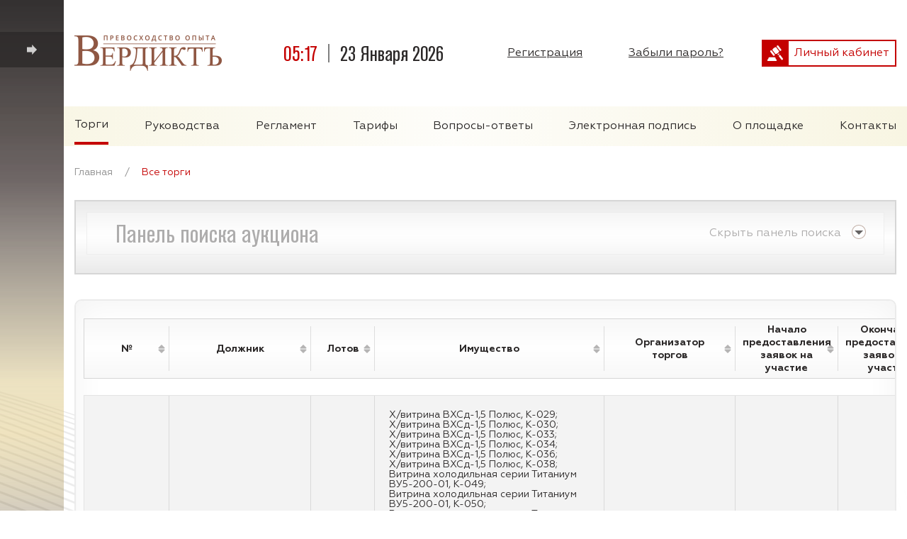

--- FILE ---
content_type: text/html;charset=utf-8
request_url: https://bankrot.vertrades.ru/bidding?&page=5
body_size: 18593
content:
<!DOCTYPE html>
<html lang="en">
	<head>
		<meta charset="UTF-8" />
		<meta name="viewport" content="width=device-width, initial-scale=1.0" />
		<title>Вердиктъ - Все торги</title>
		<link rel="shortcut icon" href="https://bankrot.vertrades.ru/favicon.ico" type="image/x-icon">
		<link rel="stylesheet" href="https://bankrot.vertrades.ru/css/style.css?v=1" />
		<link rel="stylesheet" href="https://bankrot.vertrades.ru/css/jquery-ui.css?v=1">
		<link href="https://bankrot.vertrades.ru/css/tablesorter/style.css" rel="stylesheet" type="text/css" />
		
				                <script src='https://bankrot.vertrades.ru/js/jquery/jquery-1.7.2.min.js?v=1'></script>
		<script src='https://bankrot.vertrades.ru/js/jquery/jquery-ui-1.9.1.custom.min.js?v=1'></script>
		<script src="https://bankrot.vertrades.ru/checkboxtree/jquery.checkboxtree.min.js?v=1"></script>
		<script src="https://bankrot.vertrades.ru/js/inputmask/jquery.inputmask.js?v=1"></script>
		<script src="https://bankrot.vertrades.ru/js/jquery.tablesorter.js?v=1"></script>
				<script src="https://bankrot.vertrades.ru/js/funcs.js?v=1"></script>
		<script src="https://bankrot.vertrades.ru/js/autoNumeric.js?v=1"></script>
		<script src="https://bankrot.vertrades.ru/js/dateformat.js?v=1"></script>
		<script src="https://bankrot.vertrades.ru/js/clock.js?v=1"></script>
		<script src="https://bankrot.vertrades.ru/js/combobox.js?v=1"></script>
		<link href="https://bankrot.vertrades.ru/checkboxtree/jquery.checkboxtree.min.css" rel="stylesheet" type="text/css" />

		<link href="https://bankrot.vertrades.ru/multiple-select/multiple-select.css" rel="stylesheet" type="text/css" />
		<script src="https://bankrot.vertrades.ru/multiple-select/jquery.multiple.select.js"></script>
	</head>
	<body >
		<!-- Yandex.Metrika counter -->
		<script type="text/javascript" >
		   (function(m,e,t,r,i,k,a){m[i]=m[i]||function(){(m[i].a=m[i].a||[]).push(arguments)};
		   var z = null;m[i].l=1*new Date();
		   for (var j = 0; j < document.scripts.length; j++) {if (document.scripts[j].src === r) { return; }}
		   k=e.createElement(t),a=e.getElementsByTagName(t)[0],k.async=1,k.src=r,a.parentNode.insertBefore(k,a)})
		   (window, document, "script", "https://mc.yandex.ru/metrika/tag.js", "ym");

		   ym(90057556, "init", {
			clickmap:true,
			trackLinks:true,
			accurateTrackBounce:true
		   });
		</script>
		<noscript><div><img src="https://mc.yandex.ru/watch/90057556" style="position:absolute; left:-9999px;" alt="" /></div></noscript>
		<!-- /Yandex.Metrika counter -->
				<header class="header">
			<div class="container">
				<div class="header__container newyear">
					<div class="header__block header__block-logo">
						<a href="http://vertrades.ru/" class="logo_link"><img src="https://bankrot.vertrades.ru/images/main_logo.png" alt="Логотип Вердиктъ" class="header_img"/></a>
					</div>
					<div class="header__block header__times">
						<div id="header_time" class="header_time">00:00:00</div>
						<div id="header_date" class="header_date">01 июня 2020</div>
					</div>
					
					<div class="header__block header__registr">
						<div class="reg__wrapper">
														<div class="header_reg"><a href="registration" class="reg_link">Регистрация</a></div>
							<div class="header_forget-pass"><a href="resetPass" class="reg_link">Забыли пароль?</a></div>
													</div>
						<a class="block_cabinet" href="my">
							<div class="cabinet_sign">
								<img src="https://bankrot.vertrades.ru/images/law_hammer.png" alt="">
							</div>
							<div class="cabinet_text">Личный кабинет</div>   
						</a>
											</div>
				</div>
			</div>
		</header>
		<nav class="navigation">
			<div id="hamburger">
				<span></span>
				<span></span>
				<span></span>
				<span></span>
				<span></span>
				<span></span>
			</div>
			<div class="container">
				
				<div class="navigation__container lil__container">
					<ul class="navigation__list">
						<li class="navigation_item active"><a href="/bidding" class="navigation_item-link">Торги</a></li>
												<li class="navigation_item "><a href="/manuals" class="navigation_item-link">Руководства</a></li>
						<li class="navigation_item "><a href="/regulations" class="navigation_item-link">Регламент</a></li>
												<li class="navigation_item "><a href="/rate" class="navigation_item-link">Тарифы</a></li>
						<li class="navigation_item "><a href="/faq" class="navigation_item-link">Вопросы-ответы</a></li>
						<li class="navigation_item "><a href="/signature" class="navigation_item-link">Электронная подпись</a></li>
						<li class="navigation_item "><a href="/about" class="navigation_item-link">О площадке</a></li>
						<li class="navigation_item "><a href="/contacts" class="navigation_item-link">Контакты</a></li>
					</ul>
				</div>
			</div>
		</nav>
				<div class="breadcrumbs">
			<div class="container">
				<div class="breadcrumbs__container">
					<a href='https://bankrot.vertrades.ru/' class="breadcrumbs_link ">Главная</a><span class="breadcrumbs_span">/</span><a href='bidding?bidding_type=-1' class="breadcrumbs_link active">Все торги</a>
									</div>
			</div>
		</div>
				<main class="main">
			<div class="container">
				<div class="main__container">
					<script>
	$(function () {
		$("select[name='contests_status[]']").multipleSelect({
			selectAllText: "любой",
			minimumCountSelected: 2,
			placeholder: 'любой',
			width: '345px',
			filter: true,
		});
		$("select[name='debtor_region[]']").multipleSelect({
			selectAllText: "любой",
			minimumCountSelected: 2,
			placeholder: 'любой',
			width: '345px',
			filter: true,
		});
	});
	function setFormSort(field){
		var form = $("#bidding_search_form");
		var input_sort = $("input[name=sort]", form);
		var input_desc = $("input[name=desc]", form);
		if(input_sort.val() == field){
			if(input_desc.val() == '1'){
				input_desc.val("0");
			}else{
				input_desc.val("1");
			}
		}else{
			input_sort.val(field);
			input_desc.val("0");
		}
		form[0].submit();
	}
</script>
<div class="search">
	<form method="get" id="bidding_search_form">
		<input type="hidden" name="sort" value="" />
		<input type="hidden" name="desc" value="" />
		<div class="search__container">
			<div class="search__header open_table">
				<h2 class="search_title">Панель поиска аукциона</h2>
				<div class="search_opener">Скрыть панель поиска</div>
			</div>

			<div class="search__panel panel__columns">
				<div class="search__columns">
					<div class="search__select">
						<div class="select_name">№ торгов:</div>
						<input type="text" name="contests_num" class="search_input" value=""/>
					</div>

					<div class="search__select">
						<div class="select_name">Наименование лота:</div>
						<input type="text" name="lot_name" class="lot_name search_input" value=""/>
					</div>

					<div class="search__select">
						<div class="select_name">ИНН организатора:</div>
						<input type="text" name="inn_org" class="inn search_input" value=""/>
					</div>

					<div class="search__select">
						<div class="select_name">КПП организатора:</div>
						<input type="text" name="kpp_org" class="kpp search_input" value=""/>
					</div>

					<div class="search__select">
						<div class="select_name">Организатор торгов:</div>
						<input type="text" name="org_title" class="registration_address search_input" value=""/>
					</div>

					<div class="search__select">
						<div class="select_name">Должник:</div>
						<input type="text" name="debtor" class="debtor search_input" value=""/>
					</div>

					<div class="search__select">
						<div class="select_name">ИНН должника:</div>
						<input type="text" name="inn_debtor" class="debtor_inn search_input" value=""/>
					</div>

																																																				</div>

				<div class="search__columns">
					<div class="search__select">
						<div class="select_name">Наименование торгов:</div>
						<input type="text" name="contests_name" class="contests_name search_input" value=""/>
					</div>

					<div class="search__select">
						<div class="select_name">Начальная цена от, руб.:</div>
						<input type="text" name="price_start" class="price_start search_input" value=""/>
					</div>

					<div class="search__select">
						<div class="select_name">
							Форма представления предложений о цене:
						</div>
						<div class="select_wrapper">
							<select class='custom-select' name="bidding_type" id="price_form">
								<option value="-1" selected>Все торги</option>
								<option value="1" >Открытые торги</option>
								<option value="2" >Закрытые тендеры</option>
								<option value="3" >Публичные предложения</option>
							</select>
						</div>
					</div>

					<div class="search__select">
						<div class="select_name">Дата проведения (с):</div>
						<input type="text" id="from" class='search_input datepicker' name="from" value=""> 
					</div>

					<div class="search__select">
						<div class="select_name">Дата проведения (по):</div>
						<input type="text" id="to" class='search_input datepicker' name="to" value="">
					</div>
					<div class="search__select">
						<div class="select_name">Статус:</div>
						<div class='select_wrapper'>
						<select name='contests_status' class="custom-select">
							<option value="" ></option>
							<option value="3" >Объявленные торги</option>
							<option value="4" >Прием заявок</option>
							<option value="5" >Прием заявок завершен</option>
							<option value="6" >Участники определены</option>
							<option value="7" >Подача ценовых предложений</option>
							<option value="8" >Подведение итогов</option>
							<option value="9" >Торги завершены</option>
							<option value="10" >Торги отменены</option>
							<option value="12" >Торги приостановлены</option>
						</select>
						</div>
					</div>

					<div class="contest_buttons">
						<div class="search_cancel buttons">Очистить</div>
						<div class="contest_check accept__button buttons">
							<div class="contest-sign accept_sign">
								<img src="images/find.png" alt="" />
							</div>
							<input type="submit" class="contest-text accept_text" value="Искать аукционы" />
						</div>
					</div>
				</div>
			</div>

		</div>
	</form>
		<div class="serts">
		<div class="serts__container">
			<div class="serts__table">
				<header class="serts__head">
					<div class="row">
						<p class="contests_num header-sorter " onclick="setFormSort('num')">№</p>
						<p class="contests-count header-sorter " onclick="setFormSort('debtor')">Должник</p>
						<p class="contests-lot-number header-sorter " onclick="setFormSort('lots')">Лотов</p>
						<p class="contests_lot header-sorter " onclick="setFormSort('imush')">Имущество</p>
												<p class="contests_bidder header-sorter " onclick="setFormSort('org_title')">Организатор торгов</p>
						<p class="contests_start header-sorter " onclick="setFormSort('from')">Начало предоставления заявок на участие</p>						<p class="contests_start header-sorter " onclick="setFormSort('to')">Окончание предоставления заявок на участие</p>						<p class="contests_start-date header-sorter " onclick="setFormSort('end')">Дата подведения результатов торгов</p>
						<p class="contests-status header-sorter " onclick="setFormSort('stat')">Статус</p>
											</div>
				</header>

				<div class="rows">
										<div class="row">
						<p class="contests_num">2671-ОТПП</p>
						<p class="contests-count">ООО «МД Концепт»</p>
						<p class="contests-lot-number">41</p>
						<p class="contests_lot">
														<a href="showTrades?id=700719467#lot" class="row-link">
								Х/витрина ВХСд-1,5 Полюс, К-029;<br>Х/витрина ВХСд-1,5 Полюс, К-030;<br>Х/витрина ВХСд-1,5 Полюс, К-033;<br>Х/витрина ВХСд-1,5 Полюс, К-034;<br>Х/витрина ВХСд-1,5 Полюс, К-036;<br>Х/витрина ВХСд-1,5 Полюс, К-038;<br>Витрина холодильная серии Титаниум ВУ5-200-01, К-049;<br>Витрина холодильная серии Титаниум ВУ5-200-01, К-050;<br>Витрина холодильная серии Титаниум ВУ5-200-01, К-051;<br>Витрина холодильная серии Титаниум ВУ5-200-01, К-053;<br>Витрина холодильная серии Титаниум ВУ5-200-01, К-055;<br>Витрина холодильная серии Титаниум ВУ5-200-01, К-056;<br>Витрина холодильная серии Титаниум ВУ5-200-01, К-057;<br>Витрина холодильная серии Титаниум ВУ5-200-01, К-058;<br>Витрина холодильная серии Титаниум ВУ5-200-01, К-059;<br>Витрина холодильная серии Титаниум ВУ5-200-01, К-061;<br>Витрина холодильная серии Титаниум ВУ5-200-01, К-063;<br>Витрина холодильная серии Титаниум ВУ5-200-01, К-064;<br>Витрина холодильная серии Титаниум ВУ5-200-01, К-066;<br>Витрина холодильная серии Титаниум ВУ5-180-01, К-071;<br>Витрина холодильная серии Титаниум ВУ5-180-01, К-072;<br>Витрина холодильная серии Титаниум ВУ5-180-01, К-073;<br>Витрина холодильная серии Титаниум ВУ5-180-01, К-074;<br>Витрина холодильная серии Титаниум ВУ5-180-01, К-075;<br>Витрина холодильная серии Титаниум ВУ5-180-01, К-077;<br>Витрина холодильная серии Титаниум ВУ5-180-01, К-080;<br>Витрина холодильная серии Титаниум ВУ5-180-01, К-082;<br>Витрина холодильная серии Титаниум ВУ5-150-01, К-083;<br>Витрина холодильная серии Титаниум ВУ5-150-01, К-084;<br>Витрина холодильная серии Титаниум ВУ5-150-01, К-085;<br>Х/витрина ВХСд-1,5 Полюс, К-097;<br>Х/витрина ВХСд-1,5 Полюс, К-098;<br>Витрина холодильная серии Титаниум ВУ5-200-01, К-099;<br>Витрина холодильная серии Титаниум ВУ5-200-01, К-100;<br>Витрина холодильная серии Титаниум ВУ5-200-01, К-102;<br>Витрина холодильная серии Титаниум ВУ5-180-01, К-108;<br>Витрина холодильная серии Титаниум ВУ5-150-01, К-113;<br>Витрина холодильная серии Титаниум ВУ5-150-01, К-114;<br>Ларь глухая крышка CF 600 С, 180308702008517;<br>Шкаф пекарский UNOX XFT 133 MANUAL H, 2017К0087751;<br>Шкаф /х DM 114 Sd-S (ШХ 1,4м3, купе), D745991117
							</a>
													</p>
												<p class="contests_bidder">Кузьменко Василий Николаевич</p>
						<p class="contests_start">17.11.2025 10:00:00</p>						<p class="contests_start">21.12.2025 19:00:00</p>						<p class="contests_start-date"></p>
						<p class="contests-status">Торги завершены</p>
											</div>
										<div class="row">
						<p class="contests_num">2670-ОАОФ</p>
						<p class="contests-count">ООО "Максима"</p>
						<p class="contests-lot-number">1</p>
						<p class="contests_lot">
														<a href="showTrades?id=700719289#lot" class="row-link">
								Права требования к Трушко В.В. (ИНН 333801799733) и Трушко Р.В. (ИНН 330302327970)
							</a>
													</p>
												<p class="contests_bidder">Обсков Руслан Юрьевич</p>
						<p class="contests_start">05.11.2025 12:00:00</p>						<p class="contests_start">09.12.2025 15:00:00</p>						<p class="contests_start-date">11.12.2025 15:00:00</p>
						<p class="contests-status">Торги завершены</p>
											</div>
										<div class="row">
						<p class="contests_num">2669-ОАОФ</p>
						<p class="contests-count">ООО "ТДА"</p>
						<p class="contests-lot-number">2</p>
						<p class="contests_lot">
														<a href="showTrades?id=700718650#lot" class="row-link">
								Право требования к Лопухину Василию Алексеевичу в размере 792000 рублей судебной неустойки за период с 31.07.2020 г. по 30.11.2024 г, подтвержденное Решением Арбитражного суда города Санкт-Петербурга и Ленинградской области от 30.09.2022г. по делу № А56-60836/2021, исполнительным литом № ФС 035086418 от 03.02.2021, выданным Арбитражным судом города Санкт-Петербурга и Ленинградской области, Постановление о расчете судебной неустойки от 02.12.2024 г.  судебного пристава-исполнителя Левобережного ОСП Невского района ГУФССП России по г.Санкт-Петербургу;<br>Право требования к Лопухину Василию Алексеевичу в размере 69346490,22 рублей* в порядке привлечения к субсидиарной ответственности, подтвержденное Определением Арбитражного суда города Санкт-Петербурга и Ленинградской области от 22.10.2024 г. по делу № А56-93466/2019/суб.1
							</a>
													</p>
												<p class="contests_bidder">Власова Наталия Владимировна</p>
						<p class="contests_start">05.11.2025 11:00:00</p>						<p class="contests_start">09.12.2025 15:00:00</p>						<p class="contests_start-date">16.12.2025 16:30:00</p>
						<p class="contests-status">Торги завершены</p>
											</div>
										<div class="row">
						<p class="contests_num">2668-ОАОФ</p>
						<p class="contests-count">ООО «РусБиоАльянс»</p>
						<p class="contests-lot-number">1</p>
						<p class="contests_lot">
														<a href="showTrades?id=700718656#lot" class="row-link">
								Здание трансформаторной подстанции, назначение: нежилое, общая пл. 23,7 кв.м., кад.№ 10:16:0000000:696, кол-во этажей: 1; Здание морозильного склада, назначение: нежилое, общая пл. 172,2 кв.м., кад.№ 10:16:0000000:698, кол-во этажей: 1.
							</a>
													</p>
												<p class="contests_bidder">Нестеров Владимир Вячеславович</p>
						<p class="contests_start">05.11.2025 10:00:00</p>						<p class="contests_start">10.12.2025 10:00:00</p>						<p class="contests_start-date">12.12.2025 15:00:00</p>
						<p class="contests-status">Торги завершены</p>
											</div>
										<div class="row">
						<p class="contests_num">2667-ОАОФ</p>
						<p class="contests-count">ООО «СУ-3»</p>
						<p class="contests-lot-number">1</p>
						<p class="contests_lot">
														<a href="showTrades?id=700718425#lot" class="row-link">
								Имущество, расположенное по адресу: Хабаровский край, п. Галкино: БМК-130 КАТЕР РКО 94-28, Зав. № 270, 1971 г. в., инв. № 08011565; БМК-130 КАТЕР РКО 94-29 Дв.1002815, зав. № 409277, 1971 г. в., инв. № 08011566.
							</a>
													</p>
												<p class="contests_bidder">Волчков  Александр  Николаевич</p>
						<p class="contests_start">05.11.2025 10:00:00</p>						<p class="contests_start">10.12.2025 10:00:00</p>						<p class="contests_start-date">15.12.2025 15:00:00</p>
						<p class="contests-status">Торги завершены</p>
											</div>
										<div class="row">
						<p class="contests_num">2666-ОТПП</p>
						<p class="contests-count">Кузнецов Даниил Александрович</p>
						<p class="contests-lot-number">1</p>
						<p class="contests_lot">
														<a href="showTrades?id=700596629#lot" class="row-link">
								Земельный участок, кадастровый номер: 23:15:0505001:308, для ведения личного подсобного хозяйства, площадь 1503 +/- 27, вид права: собственность, объект незавершенного строительства (фундамент незавершенного строительством жилого дома), кадастровый номер: 23:15:0505001:478; назначение: жилое; площадь 99,6 кв.м., вид права: собственность; Местоположение: РФ, Краснодарский край, Крымский р-н, ст-ца Троицкая, ул.Светлая, дом № 91
							</a>
													</p>
												<p class="contests_bidder">Власова Наталия Владимировна</p>
						<p class="contests_start">05.11.2025 11:00:00</p>						<p class="contests_start">05.12.2025 16:00:00</p>						<p class="contests_start-date">05.12.2025 16:30:00</p>
						<p class="contests-status">Торги завершены</p>
											</div>
										<div class="row">
						<p class="contests_num">2665-ОАОФ</p>
						<p class="contests-count">Попешкин Александр Юрьевич</p>
						<p class="contests-lot-number">1</p>
						<p class="contests_lot">
														<a href="showTrades?id=700718220#lot" class="row-link">
								Легковой автомобиль
							</a>
													</p>
												<p class="contests_bidder">Воеводина Анна Александровна</p>
						<p class="contests_start">30.10.2025 10:00:00</p>						<p class="contests_start">05.12.2025 16:00:00</p>						<p class="contests_start-date">12.12.2025 17:00:00</p>
						<p class="contests-status">Торги завершены</p>
											</div>
										<div class="row">
						<p class="contests_num">2664-ОТПП</p>
						<p class="contests-count">Шахов Александр Степанович</p>
						<p class="contests-lot-number">1</p>
						<p class="contests_lot">
														<a href="showTrades?id=700715695#lot" class="row-link">
								Доля в уставном капитале ООО «Агроинвест» (ИНН 6376063789, дело №А55-15988/2023).
							</a>
													</p>
												<p class="contests_bidder">Нестеров Владимир Вячеславович</p>
						<p class="contests_start">30.10.2025 12:00:00</p>						<p class="contests_start">17.12.2025 12:00:00</p>						<p class="contests_start-date"></p>
						<p class="contests-status">Торги завершены</p>
											</div>
										<div class="row">
						<p class="contests_num">2663-ОТПП</p>
						<p class="contests-count">ООО «Фингруппинвест»</p>
						<p class="contests-lot-number">1</p>
						<p class="contests_lot">
														<a href="showTrades?id=700716011#lot" class="row-link">
								права требования
							</a>
													</p>
												<p class="contests_bidder">Писцова Анна Юрьевна</p>
						<p class="contests_start">03.11.2025 10:00:00</p>						<p class="contests_start">22.12.2025 10:00:00</p>						<p class="contests_start-date"></p>
						<p class="contests-status">Торги завершены</p>
											</div>
										<div class="row">
						<p class="contests_num">2662-ОТПП</p>
						<p class="contests-count">Маценко Дмитрий Юрьевич</p>
						<p class="contests-lot-number">1</p>
						<p class="contests_lot">
														<a href="showTrades?id=700715865#lot" class="row-link">
								гаражный бокс
							</a>
													</p>
												<p class="contests_bidder">Отурина Елена Александровна</p>
						<p class="contests_start">27.10.2025 10:00:00</p>						<p class="contests_start">16.11.2025 10:00:00</p>						<p class="contests_start-date"></p>
						<p class="contests-status">Торги завершены</p>
											</div>
										<div class="row">
						<p class="contests_num">2661-ОТПП</p>
						<p class="contests-count">АО «СТРОЙПОЛИМЕР»</p>
						<p class="contests-lot-number">2</p>
						<p class="contests_lot">
														<a href="showTrades?id=700715589#lot" class="row-link">
								Доля в уставном капитале ООО «ПолимерИнвест» (ИНН 5032335993; ОГРН 1215000126186), размер доли – 99%.;<br>Нежилое помещение, назначение: нежилое, общая пл. 127,6 кв.м., кад.№ 77:05:0006004:24479, этаж 1.
							</a>
													</p>
												<p class="contests_bidder">Сполуденная Светлана Владимировна</p>
						<p class="contests_start">27.10.2025 12:00:00</p>						<p class="contests_start">23.12.2025 12:00:00</p>						<p class="contests_start-date"></p>
						<p class="contests-status">Торги завершены</p>
											</div>
										<div class="row">
						<p class="contests_num">2660-ОТПП</p>
						<p class="contests-count">Золотухин Константин Валерьевич</p>
						<p class="contests-lot-number">216</p>
						<p class="contests_lot">
														<a href="showTrades?id=700715053#lot" class="row-link">
								Помещение, назначение: нежилое, общая площадь 16,2 кв.м., адрес объекта: Российская Федерация, Московская область, городской округ Балашиха, город Балашиха, улица Чистопольская, дом 24, машино-место 1. (залог АО «Мособлбанк»);<br>Помещение, назначение: нежилое, общая площадь 20,1 кв.м., адрес объекта: Российская Федерация, Московская область, городской округ Балашиха, город Балашиха, улица Чистопольская, дом 24, машино-место 2. (залог АО «Мособлбанк»);<br>Помещение, назначение: нежилое, общая площадь 18,1 кв.м., адрес объекта: Российская Федерация, Московская область, городской округ Балашиха, город Балашиха, улица Чистопольская, дом 24, машино-место 3. (залог АО «Мособлбанк»);<br>Помещение, назначение: нежилое, общая площадь 16,8 кв.м., адрес объекта: Российская Федерация, Московская область, городской округ Балашиха, город Балашиха, улица Чистопольская, дом 24, машино-место 4. (залог АО «Мособлбанк»);<br>Помещение, назначение: нежилое, общая площадь 16,7 кв.м., адрес объекта: Российская Федерация, Московская область, городской округ Балашиха, город Балашиха, улица Чистопольская, дом 24, машино-место 5. (залог АО «Мособлбанк»);<br>Помещение, назначение: нежилое, общая площадь 16,8 кв.м., адрес объекта: Российская Федерация, Московская область, городской округ Балашиха, город Балашиха, улица Чистопольская, дом 24, машино-место 6. (залог АО «Мособлбанк»);<br>Помещение, назначение: нежилое, общая площадь 16,6 кв.м., адрес объекта: Российская Федерация, Московская область, городской округ Балашиха, город Балашиха, улица Чистопольская, дом 24, машино-место 7. (залог АО «Мособлбанк»);<br>Помещение, назначение: нежилое, общая площадь 16,4 кв.м., адрес объекта: Российская Федерация, Московская область, городской округ Балашиха, город Балашиха, улица Чистопольская, дом 24, машино-место 8. (залог АО «Мособлбанк»);<br>Помещение, назначение: нежилое, общая площадь 16,3 кв.м., адрес объекта: Российская Федерация, Московская область, городской округ Балашиха, город Балашиха, улица Чистопольская, дом 24, машино-место 9. (залог АО «Мособлбанк»);<br>Помещение, назначение: нежилое, общая площадь 16,4 кв.м., адрес объекта: Российская Федерация, Московская область, городской округ Балашиха, город Балашиха, улица Чистопольская, дом 24, машино-место 10. (залог АО «Мособлбанк»);<br>Помещение, назначение: нежилое, общая площадь 19,6 кв.м., адрес объекта: Российская Федерация, Московская область, городской округ Балашиха, город Балашиха, улица Чистопольская, дом 24, машино-место 11. (залог АО «Мособлбанк»);<br>Помещение, назначение: нежилое, общая площадь 16,5 кв.м., адрес объекта: Российская Федерация, Московская область, городской округ Балашиха, город Балашиха, улица Чистопольская, дом 24, машино-место 12. (залог АО «Мособлбанк»);<br>Помещение, назначение: нежилое, общая площадь 16,5 кв.м., адрес объекта: Российская Федерация, Московская область, городской округ Балашиха, город Балашиха, улица Чистопольская, дом 24, машино-место 13. (залог АО «Мособлбанк»);<br>Помещение, назначение: нежилое, общая площадь 16,5 кв.м., адрес объекта: Российская Федерация, Московская область, городской округ Балашиха, город Балашиха, улица Чистопольская, дом 24, машино-место 14. (залог АО «Мособлбанк»);<br>Помещение, назначение: нежилое, общая площадь 16,7 кв.м., адрес объекта: Российская Федерация, Московская область, городской округ Балашиха, город Балашиха, улица Чистопольская, дом 24, машино-место 15. (залог АО «Мособлбанк»);<br>Помещение, назначение: нежилое, общая площадь 16,7 кв.м., адрес объекта: Российская Федерация, Московская область, городской округ Балашиха, город Балашиха, улица Чистопольская, дом 24, машино-место 16. (залог АО «Мособлбанк»);<br>Помещение, назначение: нежилое, общая площадь 16,5 кв.м., адрес объекта: Российская Федерация, Московская область, городской округ Балашиха, город Балашиха, улица Чистопольская, дом 24, машино-место 17. (залог АО «Мособлбанк»);<br>Помещение, назначение: нежилое, общая площадь 15,9 кв.м., адрес объекта: Российская Федерация, Московская область, городской округ Балашиха, город Балашиха, улица Чистопольская, дом 24, машино-место 18. (залог АО «Мособлбанк»);<br>Помещение, назначение: нежилое, общая площадь 15,5 кв.м., адрес объекта: Российская Федерация, Московская область, городской округ Балашиха, город Балашиха, улица Чистопольская, дом 24, машино-место 19. (залог АО «Мособлбанк»);<br>Помещение, назначение: нежилое, общая площадь 16,5 кв.м., адрес объекта: Российская Федерация, Московская область, городской округ Балашиха, город Балашиха, улица Чистопольская, дом 24, машино-место 20. (залог АО «Мособлбанк»);<br>Помещение, назначение: нежилое, общая площадь 16,6 кв.м., адрес объекта: Российская Федерация, Московская область, городской округ Балашиха, город Балашиха, улица Чистопольская, дом 24, машино-место 21. (залог АО «Мособлбанк»);<br>Помещение, назначение: нежилое, общая площадь 16,5 кв.м., адрес объекта: Российская Федерация, Московская область, городской округ Балашиха, город Балашиха, улица Чистопольская, дом 24, машино-место 22. (залог АО «Мособлбанк»);<br>Помещение, назначение: нежилое, общая площадь 22,4 кв.м., адрес объекта: Российская Федерация, Московская область, городской округ Балашиха, город Балашиха, улица Чистопольская, дом 24, машино-место 23. (залог АО «Мособлбанк»);<br>Помещение, назначение: нежилое, общая площадь 20,1 кв.м., адрес объекта: Российская Федерация, Московская область, городской округ Балашиха, город Балашиха, улица Чистопольская, дом 24, машино-место 24. (залог АО «Мособлбанк»);<br>Помещение, назначение: нежилое, общая площадь 30,2 кв.м., адрес объекта: Российская Федерация, Московская область, городской округ Балашиха, город Балашиха, улица Чистопольская, дом 24, машино-место 37. (залог АО «Мособлбанк»);<br>Помещение, назначение: нежилое, общая площадь 22,2 кв.м., адрес объекта: Российская Федерация, Московская область, городской округ Балашиха, город Балашиха, улица Чистопольская, дом 24, машино-место 38. (залог АО «Мособлбанк»);<br>Помещение, назначение: нежилое, общая площадь 18,1 кв.м., адрес объекта: Российская Федерация, Московская область, городской округ Балашиха, город Балашиха, улица Чистопольская, дом 24, машино-место 39. (залог АО «Мособлбанк»);<br>Помещение, назначение: нежилое, общая площадь 18,1 кв.м., адрес объекта: Российская Федерация, Московская область, городской округ Балашиха, город Балашиха, улица Чистопольская, дом 24, машино-место 40. (залог АО «Мособлбанк»);<br>Помещение, назначение: нежилое, общая площадь 18,6 кв.м., адрес объекта: Российская Федерация, Московская область, городской округ Балашиха, город Балашиха, улица Чистопольская, дом 24, машино-место 41. (залог АО «Мособлбанк»);<br>Помещение, назначение: нежилое, общая площадь 14,1 кв.м., адрес объекта: Российская Федерация, Московская область, городской округ Балашиха, город Балашиха, улица Чистопольская, дом 24, машино-место 224. (залог АО «Мособлбанк»);<br>Помещение, назначение: нежилое, общая площадь 16,3 кв.м., адрес объекта: Российская Федерация, Московская область, городской округ Балашиха, город Балашиха, улица Чистопольская, дом 24, машино-место 229. (залог АО «Мособлбанк»);<br>Помещение, назначение: нежилое, общая площадь 16 кв.м., адрес объекта: Российская Федерация, Московская область, городской округ Балашиха, город Балашиха, улица Чистопольская, дом 24, машино-место 230. (залог АО «Мособлбанк»);<br>Помещение, назначение: нежилое, общая площадь 13,8 кв.м., адрес объекта: Российская Федерация, Московская область, городской округ Балашиха, город Балашиха, улица Чистопольская, дом 24, машино-место 231. (залог АО «Мособлбанк»);<br>Помещение, назначение: нежилое, общая площадь 14,1 кв.м., адрес объекта: Российская Федерация, Московская область, городской округ Балашиха, город Балашиха, улица Чистопольская, дом 24, машино-место 232. (залог АО «Мособлбанк»);<br>Помещение, назначение: нежилое, общая площадь 15,9 кв.м., адрес объекта: Российская Федерация, Московская область, городской округ Балашиха, город Балашиха, улица Чистопольская, дом 24, машино-место 234. (залог АО «Мособлбанк»);<br>Помещение, назначение: нежилое, общая площадь 16,2 кв.м., адрес объекта: Российская Федерация, Московская область, городской округ Балашиха, город Балашиха, улица Чистопольская, дом 24, машино-место 235. (залог АО «Мособлбанк»);<br>Помещение, назначение: нежилое, общая площадь 14,7 кв.м., адрес объекта: Российская Федерация, Московская область, городской округ Балашиха, город Балашиха, улица Чистопольская, дом 24, машино-место 238. (залог АО «Мособлбанк»);<br>Помещение, назначение: нежилое, общая площадь 14,3 кв.м., адрес объекта: Российская Федерация, Московская область, городской округ Балашиха, город Балашиха, улица Чистопольская, дом 24, машино-место 239. (залог АО «Мособлбанк»);<br>Помещение, назначение: нежилое, общая площадь 16,5 кв.м., адрес объекта: Российская Федерация, Московская область, городской округ Балашиха, город Балашиха, улица Чистопольская, дом 24, машино-место 245. (залог АО «Мособлбанк»);<br>Помещение, назначение: нежилое, общая площадь 18,6 кв.м., адрес объекта: Российская Федерация, Московская область, городской округ Балашиха, город Балашиха, улица Чистопольская, дом 24, машино-место 246. (залог АО «Мособлбанк»);<br>Помещение, назначение: нежилое, общая площадь 16,4 кв.м., адрес объекта: Российская Федерация, Московская область, городской округ Балашиха, город Балашиха, улица Чистопольская, дом 24, машино-место 247. (залог АО «Мособлбанк»);<br>Помещение, назначение: нежилое, общая площадь 16,4 кв.м., адрес объекта: Российская Федерация, Московская область, городской округ Балашиха, город Балашиха, улица Чистопольская, дом 24, машино-место 248. (залог АО «Мособлбанк»);<br>Помещение, назначение: нежилое, общая площадь 15,4 кв.м., адрес объекта: Российская Федерация, Московская область, городской округ Балашиха, город Балашиха, улица Чистопольская, дом 24, машино-место 249. (залог АО «Мособлбанк»);<br>Помещение, назначение: нежилое, общая площадь 16,5 кв.м., адрес объекта: Российская Федерация, Московская область, городской округ Балашиха, город Балашиха, улица Чистопольская, дом 24, машино-место 250. (залог АО «Мособлбанк»);<br>Помещение, назначение: нежилое, общая площадь 16,2 кв.м., адрес объекта: Российская Федерация, Московская область, городской округ Балашиха, город Балашиха, улица Чистопольская, дом 24, машино-место 251. (залог АО «Мособлбанк»);<br>Помещение, назначение: нежилое, общая площадь 13,7 кв.м., адрес объекта: Российская Федерация, Московская область, городской округ Балашиха, город Балашиха, улица Чистопольская, дом 24, машино-место 252. (залог АО «Мособлбанк»);<br>Помещение, назначение: нежилое, общая площадь 13,5 кв.м., адрес объекта: Российская Федерация, Московская область, городской округ Балашиха, город Балашиха, улица Чистопольская, дом 24, машино-место 253. (залог АО «Мособлбанк»);<br>Помещение, назначение: нежилое, общая площадь 16,5 кв.м., адрес объекта: Российская Федерация, Московская область, городской округ Балашиха, город Балашиха, улица Чистопольская, дом 24, машино-место 254. (залог АО «Мособлбанк»);<br>Помещение, назначение: нежилое, общая площадь 16,2 кв.м., адрес объекта: Российская Федерация, Московская область, городской округ Балашиха, город Балашиха, улица Чистопольская, дом 24, машино-место 255. (залог АО «Мособлбанк»);<br>Помещение, назначение: нежилое, общая площадь 16,7 кв.м., адрес объекта: Российская Федерация, Московская область, городской округ Балашиха, город Балашиха, улица Чистопольская, дом 24, машино-место 256. (залог АО «Мособлбанк»);<br>Помещение, назначение: нежилое, общая площадь 16,7 кв.м., адрес объекта: Российская Федерация, Московская область, городской округ Балашиха, город Балашиха, улица Чистопольская, дом 24, машино-место 257. (залог АО «Мособлбанк»);<br>Помещение, назначение: нежилое, общая площадь 15,8 кв.м., адрес объекта: Российская Федерация, Московская область, городской округ Балашиха, город Балашиха, улица Чистопольская, дом 24, машино-место 261. (залог АО «Мособлбанк»);<br>Помещение, назначение: нежилое, общая площадь 16,8 кв.м., адрес объекта: Российская Федерация, Московская область, городской округ Балашиха, город Балашиха, улица Чистопольская, дом 24, машино-место 262. (залог АО «Мособлбанк»);<br>Помещение, назначение: нежилое, общая площадь 18 кв.м., адрес объекта: Российская Федерация, Московская область, городской округ Балашиха, город Балашиха, улица Чистопольская, дом 24, машино-место 263. (залог АО «Мособлбанк»);<br>Помещение, назначение: нежилое, общая площадь 16,4 кв.м., адрес объекта: Российская Федерация, Московская область, городской округ Балашиха, город Балашиха, улица Чистопольская, дом 24, машино-место 265. (залог АО «Мособлбанк»);<br>Помещение, назначение: нежилое, общая площадь 16,2 кв.м., адрес объекта: Российская Федерация, Московская область, городской округ Балашиха, город Балашиха, улица Чистопольская, дом 24, машино-место 266. (залог АО «Мособлбанк»);<br>Помещение, назначение: нежилое, общая площадь 16,3 кв.м., адрес объекта: Российская Федерация, Московская область, городской округ Балашиха, город Балашиха, улица Чистопольская, дом 24, машино-место 268. (залог АО «Мособлбанк»);<br>Помещение, назначение: нежилое, общая площадь 13,6 кв.м., адрес объекта: Российская Федерация, Московская область, городской округ Балашиха, город Балашиха, улица Чистопольская, дом 24, машино-место 269. (залог АО «Мособлбанк»);<br>Помещение, назначение: нежилое, общая площадь 16 кв.м., адрес объекта: Российская Федерация, Московская область, городской округ Балашиха, город Балашиха, улица Чистопольская, дом 24, машино-место 271. (залог АО «Мособлбанк»);<br>Помещение, назначение: нежилое, общая площадь 15,5 кв.м., адрес объекта: Российская Федерация, Московская область, городской округ Балашиха, город Балашиха, улица Чистопольская, дом 24, машино-место 272. (залог АО «Мособлбанк»);<br>Помещение, назначение: нежилое, общая площадь 17,2 кв.м., адрес объекта: Российская Федерация, Московская область, городской округ Балашиха, город Балашиха, улица Чистопольская, дом 24, машино-место 276. (залог АО «Мособлбанк»);<br>Помещение, назначение: нежилое, общая площадь 16,1 кв.м., адрес объекта: Российская Федерация, Московская область, городской округ Балашиха, город Балашиха, улица Чистопольская, дом 24, машино-место 278. (залог АО «Мособлбанк»);<br>Помещение, назначение: нежилое, общая площадь 16,3 кв.м., адрес объекта: Российская Федерация, Московская область, городской округ Балашиха, город Балашиха, улица Чистопольская, дом 24, машино-место 279. (залог АО «Мособлбанк»);<br>Помещение, назначение: нежилое, общая площадь 16 кв.м., адрес объекта: Российская Федерация, Московская область, городской округ Балашиха, город Балашиха, улица Чистопольская, дом 24, машино-место 280. (залог АО «Мособлбанк»);<br>Помещение, назначение: нежилое, общая площадь 17,1 кв.м., адрес объекта: Российская Федерация, Московская область, городской округ Балашиха, город Балашиха, улица Чистопольская, дом 26, машино-место 1. (залог АО «Мособлбанк»);<br>Помещение, назначение: нежилое, общая площадь 18 кв.м., адрес объекта: Российская Федерация, Московская область, городской округ Балашиха, город Балашиха, улица Чистопольская, дом 26, машино-место 2. (залог АО «Мособлбанк»);<br>Помещение, назначение: нежилое, общая площадь 18 кв.м., адрес объекта: Российская Федерация, Московская область, городской округ Балашиха, город Балашиха, улица Чистопольская, дом 26, машино-место 3. (залог АО «Мособлбанк»);<br>Помещение, назначение: нежилое, общая площадь 18 кв.м., адрес объекта: Российская Федерация, Московская область, городской округ Балашиха, город Балашиха, улица Чистопольская, дом 26, машино-место 4. (залог АО «Мособлбанк»);<br>Помещение, назначение: нежилое, общая площадь 18 кв.м., адрес объекта: Российская Федерация, Московская область, городской округ Балашиха, город Балашиха, улица Чистопольская, дом 26, машино-место 5. (залог АО «Мособлбанк»);<br>Помещение, назначение: нежилое, общая площадь 18 кв.м., адрес объекта: Российская Федерация, Московская область, городской округ Балашиха, город Балашиха, улица Чистопольская, дом 26, машино-место 6. (залог АО «Мособлбанк»);<br>Помещение, назначение: нежилое, общая площадь 18 кв.м., адрес объекта: Российская Федерация, Московская область, городской округ Балашиха, город Балашиха, улица Чистопольская, дом 26, машино-место 7. (залог АО «Мособлбанк»);<br>Помещение, назначение: нежилое, общая площадь 17,2 кв.м., адрес объекта: Российская Федерация, Московская область, городской округ Балашиха, город Балашиха, улица Чистопольская, дом 26, машино-место 8. (залог АО «Мособлбанк»);<br>Помещение, назначение: нежилое, общая площадь 18 кв.м., адрес объекта: Российская Федерация, Московская область, городской округ Балашиха, город Балашиха, улица Чистопольская, дом 26, машино-место 10. (залог АО «Мособлбанк»);<br>Помещение, назначение: нежилое, общая площадь 26,1 кв.м., адрес объекта: Российская Федерация, Московская область, городской округ Балашиха, город Балашиха, улица Чистопольская, дом 26, машино-место 11. (залог АО «Мособлбанк»);<br>Помещение, назначение: нежилое, общая площадь 17,2 кв.м., адрес объекта: Российская Федерация, Московская область, городской округ Балашиха, город Балашиха, улица Чистопольская, дом 26, машино-место 12. (залог АО «Мособлбанк»);<br>Помещение, назначение: нежилое, общая площадь 17,2 кв.м., адрес объекта: Российская Федерация, Московская область, городской округ Балашиха, город Балашиха, улица Чистопольская, дом 26, машино-место 13. (залог АО «Мособлбанк»);<br>Помещение, назначение: нежилое, общая площадь 17,2 кв.м., адрес объекта: Российская Федерация, Московская область, городской округ Балашиха, город Балашиха, улица Чистопольская, дом 26, машино-место 14. (залог АО «Мособлбанк»);<br>Помещение, назначение: нежилое, общая площадь 17,2 кв.м., адрес объекта: Российская Федерация, Московская область, городской округ Балашиха, город Балашиха, улица Чистопольская, дом 26, машино-место 15. (залог АО «Мособлбанк»);<br>Помещение, назначение: нежилое, общая площадь 17,2 кв.м., адрес объекта: Российская Федерация, Московская область, городской округ Балашиха, город Балашиха, улица Чистопольская, дом 26, машино-место 16. (залог АО «Мособлбанк»);<br>Помещение, назначение: нежилое, общая площадь 17,2 кв.м., адрес объекта: Российская Федерация, Московская область, городской округ Балашиха, город Балашиха, улица Чистопольская, дом 26, машино-место 17. (залог АО «Мособлбанк»);<br>Помещение, назначение: нежилое, общая площадь 17,2 кв.м., адрес объекта: Российская Федерация, Московская область, городской округ Балашиха, город Балашиха, улица Чистопольская, дом 26, машино-место 18. (залог АО «Мособлбанк»);<br>Помещение, назначение: нежилое, общая площадь 17,2 кв.м., адрес объекта: Российская Федерация, Московская область, городской округ Балашиха, город Балашиха, улица Чистопольская, дом 26, машино-место 19. (залог АО «Мособлбанк»);<br>Помещение, назначение: нежилое, общая площадь 17,2 кв.м., адрес объекта: Российская Федерация, Московская область, городской округ Балашиха, город Балашиха, улица Чистопольская, дом 26, машино-место 20. (залог АО «Мособлбанк»);<br>Помещение, назначение: нежилое, общая площадь 18 кв.м., адрес объекта: Российская Федерация, Московская область, городской округ Балашиха, город Балашиха, улица Чистопольская, дом 26, машино-место 21. (залог АО «Мособлбанк»);<br>Помещение, назначение: нежилое, общая площадь 18 кв.м., адрес объекта: Российская Федерация, Московская область, городской округ Балашиха, город Балашиха, улица Чистопольская, дом 26, машино-место 22. (залог АО «Мособлбанк»);<br>Помещение, назначение: нежилое, общая площадь 17,2 кв.м., адрес объекта: Российская Федерация, Московская область, городской округ Балашиха, город Балашиха, улица Чистопольская, дом 26, машино-место 23. (залог АО «Мособлбанк»);<br>Помещение, назначение: нежилое, общая площадь 17,2 кв.м., адрес объекта: Российская Федерация, Московская область, городской округ Балашиха, город Балашиха, улица Чистопольская, дом 26, машино-место 24. (залог АО «Мособлбанк»);<br>Помещение, назначение: нежилое, общая площадь 18 кв.м., адрес объекта: Российская Федерация, Московская область, городской округ Балашиха, город Балашиха, улица Чистопольская, дом 26, машино-место 25. (залог АО «Мособлбанк»);<br>Помещение, назначение: нежилое, общая площадь 18,7 кв.м., адрес объекта: Российская Федерация, Московская область, городской округ Балашиха, город Балашиха, улица Чистопольская, дом 26, машино-место 85. (залог АО «Мособлбанк»);<br>Помещение, назначение: нежилое, общая площадь 17,8 кв.м., адрес объекта: Российская Федерация, Московская область, городской округ Балашиха, город Балашиха, улица Чистопольская, дом 26, машино-место 86. (залог АО «Мособлбанк»);<br>Помещение, назначение: нежилое, общая площадь 18,6 кв.м., адрес объекта: Российская Федерация, Московская область, городской округ Балашиха, город Балашиха, улица Чистопольская, дом 26, машино-место 129. (залог АО «Мособлбанк»);<br>Помещение, назначение: нежилое, общая площадь 20 кв.м., адрес объекта: Российская Федерация, Московская область, городской округ Балашиха, город Балашиха, улица Чистопольская, дом 26, машино-место 130. (залог АО «Мособлбанк»);<br>Помещение, назначение: нежилое, общая площадь 19 кв.м., адрес объекта: Российская Федерация, Московская область, город Балашиха, улица Чистопольская, дом 28, машино-место 41. (залог АО «Мособлбанк»);<br>Помещение, назначение: нежилое, общая площадь 17,9 кв.м., адрес объекта: Российская Федерация, Московская область, город Балашиха, улица Чистопольская, дом 28, машино-место 42. (залог АО «Мособлбанк»);<br>Помещение, назначение: нежилое, общая площадь 21,6 кв.м., адрес объекта: Российская Федерация, Московская область, город Балашиха, улица Чистопольская, дом 28, машино-место 43. (залог АО «Мособлбанк»);<br>Помещение, назначение: нежилое, общая площадь 21,3 кв.м., адрес объекта: Российская Федерация, Московская область, город Балашиха, улица Чистопольская, дом 28, машино-место 44. (залог АО «Мособлбанк»);<br>Помещение, назначение: нежилое, общая площадь 18,9 кв.м., адрес объекта: Российская Федерация, Московская область, город Балашиха, улица Чистопольская, дом 28, машино-место 45. (залог АО «Мособлбанк»);<br>Помещение, назначение: нежилое, общая площадь 19,2 кв.м., адрес объекта: Российская Федерация, Московская область, город Балашиха, улица Чистопольская, дом 28, машино-место 46. (залог АО «Мособлбанк»);<br>Помещение, назначение: нежилое, общая площадь 19 кв.м., адрес объекта: Российская Федерация, Московская область, город Балашиха, улица Чистопольская, дом 28, машино-место 47. (залог АО «Мособлбанк»);<br>Помещение, назначение: нежилое, общая площадь 17,9 кв.м., адрес объекта: Российская Федерация, Московская область, город Балашиха, улица Чистопольская, дом 28, машино-место 48. (залог АО «Мособлбанк»);<br>Помещение, назначение: нежилое, общая площадь 22,2 кв.м., адрес объекта: Российская Федерация, Московская область, город Балашиха, улица Чистопольская, дом 28, машино-место 49. (залог АО «Мособлбанк»);<br>Помещение, назначение: нежилое, общая площадь 22,1 кв.м., адрес объекта: Российская Федерация, Московская область, город Балашиха, улица Чистопольская, дом 28, машино-место 53. (залог АО «Мособлбанк»);<br>Помещение, назначение: нежилое, общая площадь 22,1 кв.м., адрес объекта: Российская Федерация, Московская область, город Балашиха, улица Чистопольская, дом 28, машино-место 54. (залог АО «Мособлбанк»);<br>Помещение, назначение: нежилое, общая площадь 18,5 кв.м., адрес объекта: Российская Федерация, Московская область, город Балашиха, улица Чистопольская, дом 28, машино-место 55. (залог АО «Мособлбанк»);<br>Помещение, назначение: нежилое, общая площадь 19,6 кв.м., адрес объекта: Российская Федерация, Московская область, город Балашиха, улица Чистопольская, дом 28, машино-место 56. (залог АО «Мособлбанк»);<br>Помещение, назначение: нежилое, общая площадь 17,9 кв.м., адрес объекта: Российская Федерация, Московская область, город Балашиха, улица Чистопольская, дом 28, машино-место 59. (залог АО «Мособлбанк»);<br>Помещение, назначение: нежилое, общая площадь 17,8 кв.м., адрес объекта: Российская Федерация, Московская область, город Балашиха, улица Чистопольская, дом 28, машино-место 60. (залог АО «Мособлбанк»);<br>Помещение, назначение: нежилое, общая площадь 17,9 кв.м., адрес объекта: Российская Федерация, Московская область, город Балашиха, улица Чистопольская, дом 28, машино-место 61. (залог АО «Мособлбанк»);<br>Помещение, назначение: нежилое, общая площадь 19 кв.м., адрес объекта: Российская Федерация, Московская область, город Балашиха, улица Чистопольская, дом 28, машино-место 62. (залог АО «Мособлбанк»);<br>Помещение, назначение: нежилое, общая площадь 22,2 кв.м., адрес объекта: Российская Федерация, Московская область, город Балашиха, улица Чистопольская, дом 28, машино-место 63. (залог АО «Мособлбанк»);<br>Помещение, назначение: нежилое, общая площадь 17,9 кв.м., адрес объекта: Российская Федерация, Московская область, город Балашиха, улица Чистопольская, дом 28, машино-место 64. (залог АО «Мособлбанк»);<br>Помещение, назначение: нежилое, общая площадь 17,9 кв.м., адрес объекта: Российская Федерация, Московская область, город Балашиха, улица Чистопольская, дом 28, машино-место 65. (залог АО «Мособлбанк»);<br>Помещение, назначение: нежилое, общая площадь 19 кв.м., адрес объекта: Российская Федерация, Московская область, город Балашиха, улица Чистопольская, дом 28, машино-место 66. (залог АО «Мособлбанк»);<br>Помещение, назначение: нежилое, общая площадь 18,6 кв.м., адрес объекта: Российская Федерация, Московская область, город Балашиха, улица Чистопольская, дом 28, машино-место 67. (залог АО «Мособлбанк»);<br>Помещение, назначение: нежилое, общая площадь 18,4 кв.м., адрес объекта: Российская Федерация, Московская область, город Балашиха, улица Чистопольская, дом 28, машино-место 68. (залог АО «Мособлбанк»);<br>Помещение, назначение: нежилое, общая площадь 19,6 кв.м., адрес объекта: Российская Федерация, Московская область, город Балашиха, улица Чистопольская, дом 28, машино-место 69. (залог АО «Мособлбанк»);<br>Помещение, назначение: нежилое, общая площадь 18,5 кв.м., адрес объекта: Российская Федерация, Московская область, город Балашиха, улица Чистопольская, дом 28, машино-место 70. (залог АО «Мособлбанк»);<br>Помещение, назначение: нежилое, общая площадь 17,9 кв.м., адрес объекта: Российская Федерация, Московская область, город Балашиха, улица Чистопольская, дом 28, машино-место 71. (залог АО «Мособлбанк»);<br>Помещение, назначение: нежилое, общая площадь 18,9 кв.м., адрес объекта: Российская Федерация, Московская область, город Балашиха, улица Чистопольская, дом 28, машино-место 72. (залог АО «Мособлбанк»);<br>Помещение, назначение: нежилое, общая площадь 17,9 кв.м., адрес объекта: Российская Федерация, Московская область, город Балашиха, улица Чистопольская, дом 28, машино-место 73. (залог АО «Мособлбанк»);<br>Помещение, назначение: нежилое, общая площадь 17,9 кв.м., адрес объекта: Российская Федерация, Московская область, город Балашиха, улица Чистопольская, дом 28, машино-место 74. (залог АО «Мособлбанк»);<br>Помещение, назначение: нежилое, общая площадь 17,9 кв.м., адрес объекта: Российская Федерация, Московская область, город Балашиха, улица Чистопольская, дом 28, машино-место 75. (залог АО «Мособлбанк»);<br>Помещение, назначение: нежилое, общая площадь 17,9 кв.м., адрес объекта: Российская Федерация, Московская область, город Балашиха, улица Чистопольская, дом 28, машино-место 76. (залог АО «Мособлбанк»);<br>Помещение, назначение: нежилое, общая площадь 17,9 кв.м., адрес объекта: Российская Федерация, Московская область, город Балашиха, улица Чистопольская, дом 28, машино-место 77. (залог АО «Мособлбанк»);<br>Помещение, назначение: нежилое, общая площадь 19 кв.м., адрес объекта: Российская Федерация, Московская область, город Балашиха, улица Чистопольская, дом 28, машино-место 78. (залог АО «Мособлбанк»);<br>Помещение, назначение: нежилое, общая площадь 44,4 кв.м., адрес объекта: Российская Федерация, Московская область, город Балашиха, улица Чистопольская, дом 28, машино-место 79, 79Б. (залог АО «Мособлбанк»);<br>Помещение, назначение: нежилое, общая площадь 19 кв.м., адрес объекта: Российская Федерация, Московская область, город Балашиха, улица Чистопольская, дом 28, машино-место 81. (залог АО «Мособлбанк»);<br>Помещение, назначение: нежилое, общая площадь 17,9 кв.м., адрес объекта: Российская Федерация, Московская область, город Балашиха, улица Чистопольская, дом 28, машино-место 82. (залог АО «Мособлбанк»);<br>Помещение, назначение: нежилое, общая площадь 17,9 кв.м., адрес объекта: Российская Федерация, Московская область, город Балашиха, улица Чистопольская, дом 28, машино-место 83. (залог АО «Мособлбанк»);<br>Помещение, назначение: нежилое, общая площадь 17,9 кв.м., адрес объекта: Российская Федерация, Московская область, город Балашиха, улица Чистопольская, дом 28, машино-место 84. (залог АО «Мособлбанк»);<br>Помещение, назначение: нежилое, общая площадь 17,9 кв.м., адрес объекта: Российская Федерация, Московская область, город Балашиха, улица Чистопольская, дом 28, машино-место 85. (залог АО «Мособлбанк»);<br>Помещение, назначение: нежилое, общая площадь 17,9 кв.м., адрес объекта: Российская Федерация, Московская область, город Балашиха, улица Чистопольская, дом 28, машино-место 86. (залог АО «Мособлбанк»);<br>Помещение, назначение: нежилое, общая площадь 22 кв.м., адрес объекта: Российская Федерация, Московская область, город Балашиха, улица Чистопольская, дом 28, машино-место 87. (залог АО «Мособлбанк»);<br>Помещение, назначение: нежилое, общая площадь 22 кв.м., адрес объекта: Российская Федерация, Московская область, город Балашиха, улица Чистопольская, дом 28, машино-место 88. (залог АО «Мособлбанк»);<br>Помещение, назначение: нежилое, общая площадь 19,9 кв.м., адрес объекта: Российская Федерация, Московская область, город Балашиха, улица Чистопольская, дом 28, машино-место 89А. (залог АО «Мособлбанк»);<br>Помещение, назначение: нежилое, общая площадь 22,2 кв.м., адрес объекта: Российская Федерация, Московская область, город Балашиха, улица Чистопольская, дом 28, машино-место 89. (залог АО «Мособлбанк»);<br>Помещение, назначение: нежилое, общая площадь 15,8 кв.м., адрес объекта: Московская область, город Балашиха, улица Чистопольская, дом 30, м/м №46. (залог АО «Мособлбанк»);<br>Помещение, назначение: нежилое, общая площадь 16,9 кв.м., адрес объекта: Московская область, город Балашиха, улица Чистопольская, дом 30, м/м №47. (залог АО «Мособлбанк»);<br>Помещение, назначение: нежилое, общая площадь 17,8 кв.м., адрес объекта: Московская область, город Балашиха, улица Чистопольская, дом 30, м/м №48. (залог АО «Мособлбанк»);<br>Помещение, назначение: нежилое, общая площадь 17,9 кв.м., адрес объекта: Московская область, город Балашиха, улица Чистопольская, дом 30, м/м №49. (залог АО «Мособлбанк»);<br>Помещение, назначение: нежилое, общая площадь 17,9 кв.м., адрес объекта: Московская область, город Балашиха, улица Чистопольская, дом 30, м/м №51. (залог АО «Мособлбанк»);<br>Помещение, назначение: нежилое, общая площадь 17,9 кв.м., адрес объекта: Московская область, город Балашиха, улица Чистопольская, дом 30, м/м №52. (залог АО «Мособлбанк»);<br>Помещение, назначение: нежилое, общая площадь 17,7 кв.м., адрес объекта: Московская область, город Балашиха, улица Чистопольская, дом 30, м/м №53. (залог АО «Мособлбанк»);<br>Помещение, назначение: нежилое, общая площадь 17,7 кв.м., адрес объекта: Московская область, город Балашиха, улица Чистопольская, дом 30, м/м №54. (залог АО «Мособлбанк»);<br>Помещение, назначение: нежилое, общая площадь 17,7 кв.м., адрес объекта: Московская область, город Балашиха, улица Чистопольская, дом 30, м/м №55. (залог АО «Мособлбанк»);<br>Помещение, назначение: нежилое, общая площадь 17,9 кв.м., адрес объекта: Московская область, город Балашиха, улица Чистопольская, дом 30, м/м №59. (залог АО «Мособлбанк»);<br>Помещение, назначение: нежилое, общая площадь 17,9 кв.м., адрес объекта: Московская область, город Балашиха, улица Чистопольская, дом 30, м/м №60. (залог АО «Мособлбанк»);<br>Помещение, назначение: нежилое, общая площадь 17,7 кв.м., адрес объекта: Московская область, город Балашиха, улица Чистопольская, дом 30, м/м №61. (залог АО «Мособлбанк»);<br>Помещение, назначение: нежилое, общая площадь 17,7 кв.м., адрес объекта: Московская область, город Балашиха, улица Чистопольская, дом 30, м/м №62. (залог АО «Мособлбанк»);<br>Помещение, назначение: нежилое, общая площадь 17,7 кв.м., адрес объекта: Московская область, город Балашиха, улица Чистопольская, дом 30, м/м №63. (залог АО «Мособлбанк»);<br>Помещение, назначение: нежилое, общая площадь 21,5 кв.м., адрес объекта: Московская область, город Балашиха, улица Чистопольская, дом 32, м/м №23. (залог АО «Мособлбанк»);<br>Помещение, назначение: нежилое, общая площадь 18,2 кв.м., адрес объекта: Московская область, город Балашиха, улица Чистопольская, дом 32, м/м №24. (залог АО «Мособлбанк»);<br>Помещение, назначение: нежилое, общая площадь 38,8 кв.м., адрес объекта: Московская область, город Балашиха, улица Чистопольская, дом 32, м/м №25, 26. (залог АО «Мособлбанк»);<br>Помещение, назначение: нежилое, общая площадь 39,1 кв.м., адрес объекта: Московская область, город Балашиха, улица Чистопольская, дом 32, м/м №27, 28. (залог АО «Мособлбанк»);<br>Помещение, назначение: нежилое, общая площадь 18,6 кв.м., адрес объекта: Московская область, город Балашиха, улица Чистопольская, дом 32, м/м №31. (залог АО «Мособлбанк»);<br>Помещение, назначение: нежилое, общая площадь 18,9 кв.м., адрес объекта: Московская область, город Балашиха, улица Чистопольская, дом 32, м/м №32. (залог АО «Мособлбанк»);<br>Помещение, назначение: нежилое, общая площадь 18,9 кв.м., адрес объекта: Московская область, город Балашиха, улица Чистопольская, дом 32, м/м №33. (залог АО «Мособлбанк»);<br>Помещение, назначение: нежилое, общая площадь 18,6 кв.м., адрес объекта: Московская область, город Балашиха, улица Чистопольская, дом 32, м/м №34. (залог АО «Мособлбанк»);<br>Помещение, назначение: нежилое, общая площадь 18,6 кв.м., адрес объекта: Московская область, город Балашиха, улица Чистопольская, дом 32, м/м №35. (залог АО «Мособлбанк»);<br>Помещение, назначение: нежилое, общая площадь 18,6 кв.м., адрес объекта: Московская область, город Балашиха, улица Чистопольская, дом 32, м/м №36. (залог АО «Мособлбанк»);<br>Помещение, назначение: нежилое, общая площадь 17,9 кв.м., адрес объекта: Московская область, город Балашиха, улица Чистопольская, дом 32, м/м №37. (залог АО «Мособлбанк»);<br>Помещение, назначение: нежилое, общая площадь 17,8 кв.м., адрес объекта: Московская область, город Балашиха, улица Чистопольская, дом 32, м/м №38. (залог АО «Мособлбанк»);<br>Помещение, назначение: нежилое, общая площадь 20 кв.м., адрес объекта: Московская область, город Балашиха, улица Чистопольская, дом 32, м/м №39. (залог АО «Мособлбанк»);<br>Помещение, назначение: нежилое, общая площадь 38,7 кв.м., адрес объекта: Московская область, город Балашиха, улица Чистопольская, дом 32, м/м №40, 41. (залог АО «Мособлбанк»);<br>Помещение, назначение: нежилое, общая площадь 36,2 кв.м., адрес объекта: Московская область, город Балашиха, улица Чистопольская, дом 32, м/м №44, 45. (залог АО «Мособлбанк»);<br>Помещение, назначение: нежилое, общая площадь 23,7 кв.м., адрес объекта: Московская область, город Балашиха, улица Чистопольская, дом 32, м/м №48. (залог АО «Мособлбанк»);<br>Помещение, назначение: нежилое, общая площадь 40,7 кв.м., адрес объекта: Московская область, город Балашиха, улица Чистопольская, дом 32, м/м №50, 51. (залог АО «Мособлбанк»);<br>Помещение, назначение: нежилое, общая площадь 41 кв.м., адрес объекта: Московская область, город Балашиха, улица Чистопольская, дом 32, м/м №52, 53. (залог АО «Мособлбанк»);<br>Помещение, назначение: нежилое, общая площадь 33,4 кв.м., адрес объекта: Московская область, город Балашиха, улица Чистопольская, дом 32, м/м №56, 57. (залог АО «Мособлбанк»);<br>Помещение, назначение: нежилое, общая площадь 40,8 кв.м., адрес объекта: Московская область, город Балашиха, улица Чистопольская, дом 32, м/м №58, 59. (залог АО «Мособлбанк»);<br>Помещение, назначение: нежилое, общая площадь 40,5 кв.м., адрес объекта: Московская область, город Балашиха, улица Чистопольская, дом 32, м/м №60, 61. (залог АО «Мособлбанк»);<br>Помещение, назначение: нежилое, общая площадь 19,6 кв.м., адрес объекта: Московская область, город Балашиха, улица Чистопольская, дом 32, м/м №62. (залог АО «Мособлбанк»);<br>Помещение, назначение: нежилое, общая площадь 19,6 кв.м., адрес объекта: Московская область, город Балашиха, улица Чистопольская, дом 32, м/м №63. (залог АО «Мособлбанк»);<br>Помещение, назначение: нежилое, общая площадь 18,6 кв.м., адрес объекта: Московская область, город Балашиха, улица Чистопольская, дом 32, м/м №66. (залог АО «Мособлбанк»);<br>Помещение, назначение: нежилое, общая площадь 18,6 кв.м., адрес объекта: Московская область, город Балашиха, улица Чистопольская, дом 32, м/м №67. (залог АО «Мособлбанк»);<br>Помещение, назначение: нежилое, общая площадь 18,1 кв.м., адрес объекта: Московская область, город Балашиха, улица Чистопольская, дом 32, м/м №68. (залог АО «Мособлбанк»);<br>Помещение, назначение: нежилое, общая площадь 17,9 кв.м., адрес объекта: Московская область, город Балашиха, улица Чистопольская, дом 32, м/м №69. (залог АО «Мособлбанк»);<br>Помещение, назначение: нежилое, общая площадь 43,7 кв.м., адрес объекта: Московская область, город Балашиха, улица Чистопольская, дом 32, м/м №80, 81. (залог АО «Мособлбанк»);<br>Помещение, назначение: нежилое, общая площадь 19,3 кв.м., адрес объекта: Московская область, город Балашиха, улица Чистопольская, дом 32, м/м №82. (залог АО «Мособлбанк»);<br>Помещение, назначение: нежилое, общая площадь 18,1 кв.м., адрес объекта: Московская область, город Балашиха, улица Чистопольская, дом 32, м/м №83. (залог АО «Мособлбанк»);<br>Помещение, назначение: нежилое, общая площадь 19,4 кв.м., адрес объекта: Московская область, город Балашиха, улица Чистопольская, дом 32, м/м №84. (залог АО «Мособлбанк»);<br>Помещение, назначение: нежилое, общая площадь 18,5 кв.м., адрес объекта: Российская Федерация, Московская область, городской округ Балашиха, город Балашиха, улица Чистопольская, дом 24, машино-место 25. (залог АО «Мособлбанк»);<br>Помещение, назначение: нежилое, общая площадь 27,5 кв.м., адрес объекта: Российская Федерация, Московская область, городской округ Балашиха, город Балашиха, улица Чистопольская, дом 24, машино-место 26. (залог АО «Мособлбанк»);<br>Помещение, назначение: нежилое, общая площадь 18,9 кв.м., адрес объекта: Российская Федерация, Московская область, городской округ Балашиха, город Балашиха, улица Чистопольская, дом 24, машино-место 27. (залог АО «Мособлбанк»);<br>Помещение, назначение: нежилое, общая площадь 18,6 кв.м., адрес объекта: Российская Федерация, Московская область, городской округ Балашиха, город Балашиха, улица Чистопольская, дом 24, машино-место 28. (залог АО «Мособлбанк»);<br>Помещение, назначение: нежилое, общая площадь 18,8 кв.м., адрес объекта: Российская Федерация, Московская область, городской округ Балашиха, город Балашиха, улица Чистопольская, дом 24, машино-место 29. (залог АО «Мособлбанк»);<br>Помещение, назначение: нежилое, общая площадь 21,6 кв.м., адрес объекта: Российская Федерация, Московская область, городской округ Балашиха, город Балашиха, улица Чистопольская, дом 24, машино-место 30. (залог АО «Мособлбанк»);<br>Помещение, назначение: нежилое, общая площадь 18,3 кв.м., адрес объекта: Российская Федерация, Московская область, городской округ Балашиха, город Балашиха, улица Чистопольская, дом 24, машино-место 31. (залог АО «Мособлбанк»);<br>Помещение, назначение: нежилое, общая площадь 17,8 кв.м., адрес объекта: Российская Федерация, Московская область, городской округ Балашиха, город Балашиха, улица Чистопольская, дом 24, машино-место 32. (залог АО «Мособлбанк»);<br>Помещение, назначение: нежилое, общая площадь 18,7 кв.м., адрес объекта: Российская Федерация, Московская область, городской округ Балашиха, город Балашиха, улица Чистопольская, дом 24, машино-место 33. (залог АО «Мособлбанк»);<br>Помещение, назначение: нежилое, общая площадь 18,1 кв.м., адрес объекта: Российская Федерация, Московская область, городской округ Балашиха, город Балашиха, улица Чистопольская, дом 24, машино-место 34. (залог АО «Мособлбанк»);<br>Помещение, назначение: нежилое, общая площадь 37,8 кв.м., адрес объекта: Российская Федерация, Московская область, городской округ Балашиха, город Балашиха, улица Чистопольская, дом 24, машино-место 35. (залог АО «Мособлбанк»);<br>Помещение, назначение: нежилое, общая площадь 38,2 кв.м., адрес объекта: Российская Федерация, Московская область, городской округ Балашиха, город Балашиха, улица Чистопольская, дом 24, машино-место 36. (залог АО «Мособлбанк»);<br>Помещение, назначение: нежилое, общая площадь 15,5 кв.м., адрес объекта: Российская Федерация, Московская область, городской округ Балашиха, город Балашиха, улица Чистопольская, дом 24, машино-место 225. (залог АО «Мособлбанк»);<br>Помещение, назначение: нежилое, общая площадь 16,4 кв.м., адрес объекта: Российская Федерация, Московская область, городской округ Балашиха, город Балашиха, улица Чистопольская, дом 24, машино-место 226. (залог АО «Мособлбанк»);<br>Помещение, назначение: нежилое, общая площадь 16,3 кв.м., адрес объекта: Российская Федерация, Московская область, городской округ Балашиха, город Балашиха, улица Чистопольская, дом 24, машино-место 227. (залог АО «Мособлбанк»);<br>Помещение, назначение: нежилое, общая площадь 16,4 кв.м., адрес объекта: Российская Федерация, Московская область, городской округ Балашиха, город Балашиха, улица Чистопольская, дом 24, машино-место 228. (залог АО «Мособлбанк»);<br>Помещение, назначение: нежилое, общая площадь 16,1 кв.м., адрес объекта: Российская Федерация, Московская область, городской округ Балашиха, город Балашиха, улица Чистопольская, дом 24, машино-место 233. (залог АО «Мособлбанк»);<br>Помещение, назначение: нежилое, общая площадь 16 кв.м., адрес объекта: Российская Федерация, Московская область, городской округ Балашиха, город Балашиха, улица Чистопольская, дом 24, машино-место 236. (залог АО «Мособлбанк»);<br>Помещение, назначение: нежилое, общая площадь 15,3 кв.м., адрес объекта: Российская Федерация, Московская область, городской округ Балашиха, город Балашиха, улица Чистопольская, дом 24, машино-место 237. (залог АО «Мособлбанк»);<br>Помещение, назначение: нежилое, общая площадь 14,4 кв.м., адрес объекта: Российская Федерация, Московская область, городской округ Балашиха, город Балашиха, улица Чистопольская, дом 24, машино-место 240. (залог АО «Мособлбанк»);<br>Помещение, назначение: нежилое, общая площадь 14,4 кв.м., адрес объекта: Российская Федерация, Московская область, городской округ Балашиха, город Балашиха, улица Чистопольская, дом 24, машино-место 241. (залог АО «Мособлбанк»);<br>Помещение, назначение: нежилое, общая площадь 16,2 кв.м., адрес объекта: Российская Федерация, Московская область, городской округ Балашиха, город Балашиха, улица Чистопольская, дом 24, машино-место 242. (залог АО «Мособлбанк»);<br>Помещение, назначение: нежилое, общая площадь 16,3 кв.м., адрес объекта: Российская Федерация, Московская область, городской округ Балашиха, город Балашиха, улица Чистопольская, дом 24, машино-место 243. (залог АО «Мособлбанк»);<br>Помещение, назначение: нежилое, общая площадь 16,6 кв.м., адрес объекта: Российская Федерация, Московская область, городской округ Балашиха, город Балашиха, улица Чистопольская, дом 24, машино-место 244. (залог АО «Мособлбанк»);<br>Помещение, назначение: нежилое, общая площадь 17,3 кв.м., адрес объекта: Российская Федерация, Московская область, городской округ Балашиха, город Балашиха, улица Чистопольская, дом 24, машино-место 258. (залог АО «Мособлбанк»);<br>Помещение, назначение: нежилое, общая площадь 18,5 кв.м., адрес объекта: Российская Федерация, Московская область, городской округ Балашиха, город Балашиха, улица Чистопольская, дом 24, машино-место 259. (залог АО «Мособлбанк»);<br>Помещение, назначение: нежилое, общая площадь 25,9 кв.м., адрес объекта: Российская Федерация, Московская область, городской округ Балашиха, город Балашиха, улица Чистопольская, дом 24, машино-место 260. (залог АО «Мособлбанк»);<br>Помещение, назначение: нежилое, общая площадь 17,2 кв.м., адрес объекта: Российская Федерация, Московская область, городской округ Балашиха, город Балашиха, улица Чистопольская, дом 24, машино-место 264. (залог АО «Мособлбанк»);<br>Помещение, назначение: нежилое, общая площадь 16,4 кв.м., адрес объекта: Российская Федерация, Московская область, городской округ Балашиха, город Балашиха, улица Чистопольская, дом 24, машино-место 267. (залог АО «Мособлбанк»);<br>Помещение, назначение: нежилое, общая площадь 13,3 кв.м., адрес объекта: Российская Федерация, Московская область, городской округ Балашиха, город Балашиха, улица Чистопольская, дом 24, машино-место 270. (залог АО «Мособлбанк»);<br>Помещение, назначение: нежилое, общая площадь 16,8 кв.м., адрес объекта: Российская Федерация, Московская область, городской округ Балашиха, город Балашиха, улица Чистопольская, дом 24, машино-место 273. (залог АО «Мособлбанк»);<br>Помещение, назначение: нежилое, общая площадь 15,9 кв.м., адрес объекта: Российская Федерация, Московская область, городской округ Балашиха, город Балашиха, улица Чистопольская, дом 24, машино-место 274. (залог АО «Мособлбанк»);<br>Помещение, назначение: нежилое, общая площадь 17,6 кв.м., адрес объекта: Российская Федерация, Московская область, городской округ Балашиха, город Балашиха, улица Чистопольская, дом 24, машино-место 275. (залог АО «Мособлбанк»);<br>Помещение, назначение: нежилое, общая площадь 16,3 кв.м., адрес объекта: Российская Федерация, Московская область, городской округ Балашиха, город Балашиха, улица Чистопольская, дом 24, машино-место 277. (залог АО «Мособлбанк»);<br>Помещение, назначение: нежилое, общая площадь 34,3 кв.м., адрес объекта: Московская область, город Балашиха, улица Чистопольская, дом 32, м/м №42, 43. (залог АО «Мособлбанк»)
							</a>
													</p>
												<p class="contests_bidder">Сполуденная Светлана Владимировна</p>
						<p class="contests_start">27.10.2025 12:00:00</p>						<p class="contests_start">30.12.2025 12:00:00</p>						<p class="contests_start-date"></p>
						<p class="contests-status">Торги завершены</p>
											</div>
										<div class="row">
						<p class="contests_num">2659-ОАОФ</p>
						<p class="contests-count">Волков Артем Викторович</p>
						<p class="contests-lot-number">1</p>
						<p class="contests_lot">
														<a href="showTrades?id=700715824#lot" class="row-link">
								Легковой автомобиль
							</a>
													</p>
												<p class="contests_bidder">Воеводина Анна Александровна</p>
						<p class="contests_start">27.10.2025 10:00:00</p>						<p class="contests_start">01.12.2025 16:00:00</p>						<p class="contests_start-date">02.12.2025 17:00:00</p>
						<p class="contests-status">Торги завершены</p>
											</div>
										<div class="row">
						<p class="contests_num">2658-ОТПП</p>
						<p class="contests-count">АО «Развитие»</p>
						<p class="contests-lot-number">3</p>
						<p class="contests_lot">
														<a href="showTrades?id=700715702#lot" class="row-link">
								Нежилое помещение;<br>Нежилое помещение;<br>Нежилое помещение
							</a>
													</p>
												<p class="contests_bidder">НИКИТИНА МАРИНА СЕРГЕЕВНА</p>
						<p class="contests_start">27.10.2025 09:00:00</p>						<p class="contests_start">08.12.2025 17:00:00</p>						<p class="contests_start-date">08.12.2025 17:00:00</p>
						<p class="contests-status">Торги завершены</p>
											</div>
										<div class="row">
						<p class="contests_num">2657-ОАОФ</p>
						<p class="contests-count">Федосеев Андрей Борисович</p>
						<p class="contests-lot-number">19</p>
						<p class="contests_lot">
														<a href="showTrades?id=700715503#lot" class="row-link">
								Легковой автомобиль Лада Ларгус, 2013 г.в, VIN: XTAFS015LD0739431, б/у, работоспособность не проверялась, длительное время не эксплуатировался;<br>Грузовой бортовой, грузовой бортовой 2834Т9, 2008 г.в., VIN: XU42834T9B0000073, аккумулятор отсутствует, не на ходу, длительное время не эксплуатировался;<br>100% доля в ООО «Тайбала», ИНН 1102028977;<br>беседка с мангалом закрытая, деревянная, стеклопакеты;<br>беседка с мангалом закрытая, деревянная, стеклопакеты;<br>Мебель (диваны), б/у;<br>Стол бильярдный "Президент III", 12 фут, РП, массив ясеня или дуба , со скат.шар, мет.рама, рез. Германия, б/у;<br>Стол бильярдный "Президент III", 12 фут, РП, массив ясеня или дуба , со скат.шар, мет.рама, рез. Германия, б/у;<br>Стол бильярдный "Президент III", 12 фут, РП, массив ясеня или дуба , со скат.шар, мет.рама, рез. Германия, б/у;<br>Стол бильярный "Президент III", 10 фут, РП, массив ясеня или дуба , со скат.шар, мет.рама, рез. Германия, б/у;<br>Светильник для бильярдного стола. Лампа "Аристократ-3" 5пл. береза, 2 шт, б/у;<br>Светильник для бильярдного стола. Лампа "Аристократ-3" 3пл. береза, 1 шт, б/у;<br>Камин электрический, б/у (не рабочее состояние);<br>картина в раме, 7 шт;<br>зеркало в металлической раме;<br>Стол раскладной деревянный, 4 шт;<br>Стол квадратный деревянный, 8 шт;<br>Свето-звуковое оборудование в составе (б/у),: - AST -100 - профессиональная система караоке (2 комплекта);                          -  ЕlесtгоVоiсе-15Р 2-х полосная акустическая система, 15/1,5, встроенный усилитель на 1500 Вт (2 комплекта);                 - ALLEN & НЕАТН QU-16 16-ти канальный цифровой микшер,16 микрофонных/линейных входов, 3 стерео возвратами, 14 миксов (включая LR, 10 АUX-миксов и 2 отдельные FХ-шины), 12 микширующих каналов (1 шт);  - ALLEN & НЕАТН QU-16-RК19 комплект рэзковых креплений (1 шт);  - SENNНEISER EW 100-945 G3-B-X UHF(626-668МГц) радиосист. еvоlutiоn G3, ручн.передат. с динам. Капс. MMD 945 (2 шт); - WORК-МARК NC 600 блок прямого включения 6 каналов по 5А (2 шт); - КМ 21337 Distance pole with М20 treaded bolt (2 шт); - Megacase Рэковый кейс на колесах (заказная модель) (1 шт);  - KONIG&MEYER 21020.300.55 микрофонная стойка журавль, черная, высота 900/1605 мм, длина журавля 840 мм (2 шт); - SLCASE С00l кейс для коммутации и аксессуаров, 120Х67Х57 см, на колесах (1 шт.);  - SENNHEISER EW 365-G3-A-X UHF (518-554 МГц) радиосис. Evolution G3 руч. Перед. с конденс. Микр. МЕ865, суперкардиоида (2шт); - ElectroVoice ZxAI-90В активная 2-х полосная акустическая система, 8 в пластмассе, 90х50, встроенный усилитель на 800Вт, черный (4 шт); - Встраиваемый в колонку «стакан», подходит под размер от 1 ло 3/8 (4 шт); - DjSwitch 10 блок выключателей (1 шт);  - Настенный кронштейн для колонок, с поворотным механизмом. Возможна установка под углом 90-30 длина от стены: 32 см Максимальная нагрузка: 36 кг Сталь (4 шт.);  - Кramer VМ-Н усилитель распределитель HDMI сигнала с коммутатором 2:1 (1 шт.)  - SLCASE рэковая стойка-шкаф закрытая по бокам, 16 высот, на колесах (1 шт.);  - SLCASE RD2UA выдвижной ящик для рэк. кейсов, с замком 2U (1 шт.); - SLCASE рэковая панель 2U (4 шт.);  - ART DUALZDirect 2-х канальный пассивный директ-бокс (2 шт.);  - Соединительная штанга субвуфер – сателлит (2 шт.);  - Involight LED CC60S-LED сканер, белый светодиод 50 Вт, DМX-512 (6 шт.);  - EURO DJ Оnе Touch 192 пульт управления светом DМХ-512, LSD дисплей, макс. 16 приборов по 12 каналов, 16 чейза по 50 шагов (1 шт.); - EURO DJ LED PAR 56 М Светодиодный прожектор, RGB, хромированный корпус, 151 LED (red 51, Green 49, Вlue 51), DМX-512 Г(15 шт.);  - American dj x-scan led plus светодиодный сканер с 20-ваттным led источником света, возможность управления по DMX (2); - SHOWLIGHT LEDSPOT108 светодиодный прожектор, угол раскрытия луча 15-20 градусов, 3/6 каналов DMX-512, авто/звук. активация, Master/Slave, диммер/строб. Напряжение: AC90V-250V/50-60Hz (4 шт.);;<br>Стол бильярный "Классик стоун 3", 8 фут, ПУЛ, ясень/сосна , со скатом шаров, производство фабрики "Старт, б/у
							</a>
													</p>
												<p class="contests_bidder">Власова Наталия Владимировна</p>
						<p class="contests_start">27.10.2025 11:00:00</p>						<p class="contests_start">01.12.2025 15:00:00</p>						<p class="contests_start-date">08.12.2025 15:00:00</p>
						<p class="contests-status">Торги завершены</p>
											</div>
										<div class="row">
						<p class="contests_num">2656-ОТПП</p>
						<p class="contests-count">Молотилов Олег Шавкатович</p>
						<p class="contests-lot-number">1</p>
						<p class="contests_lot">
														<a href="showTrades?id=700715382#lot" class="row-link">
								LADA VESTA, 2020 года выпуска, VIN: XTAGFL110MY514561
							</a>
													</p>
												<p class="contests_bidder">Рыженко Лилия Ефимовна</p>
						<p class="contests_start">27.10.2025 09:00:00</p>						<p class="contests_start">16.02.2026 09:00:00</p>						<p class="contests_start-date"></p>
						<p class="contests-status">Торги завершены</p>
											</div>
										<div class="row">
						<p class="contests_num">2655-ОАОФ</p>
						<p class="contests-count">Тарубарова Дарья Владимировна</p>
						<p class="contests-lot-number">4</p>
						<p class="contests_lot">
														<a href="showTrades?id=700715417#lot" class="row-link">
								Земельный участок. Для ведения личного подсобного хозяйства. Кадастровый номер: 46:11:080201:1112. Площадь 1 600 +/- 14. Собственность. Адрес: Курская область, Курский район, Лебяженский сельсовет, с. Лебяжье, д. 134;<br>Земельный участок. Для ведения личного подсобного хозяйства. Кадастровый номер: 46:11:080201:968. Площадь 1 133 +/- 12. Общая долевая собственность, доля в праве ½. Адрес: Курская область, Курский район, Лебяженский сельсовет, с. Лебяжье;<br>Земельный участок. Для ведения личного подсобного хозяйства. Кадастровый номер: 46:11:081201:37. Площадь 1 500 +/- 136. Собственность. Адрес: Курская область, Курский район, Лебяженский сельсовет, х. Мурыновка;<br>Земельный участок. Для ведения личного подсобного хозяйства. Кадастровый номер: 46:11:081201:52. Площадь 1 900 +/- 30.51. Собственность. Адрес: Курская область, Курский район, Лебяженский сельсовет, х. Мурыновка
							</a>
													</p>
												<p class="contests_bidder">Курбатов Андрей Николаевич</p>
						<p class="contests_start">24.10.2025 00:00:00</p>						<p class="contests_start">09.12.2025 00:00:00</p>						<p class="contests_start-date">10.12.2025 14:00:00</p>
						<p class="contests-status">Торги завершены</p>
											</div>
										<div class="row">
						<p class="contests_num">2654-ОТПП</p>
						<p class="contests-count">Рябичев Вадим Евгеньевич</p>
						<p class="contests-lot-number">1</p>
						<p class="contests_lot">
														<a href="showTrades?id=700714789#lot" class="row-link">
								Жилой дом расположенный по адресу: Алтайский край н. Зональный, п. Октябрьский, ул. Октябрьская, д. 2а, общей площадью 149,9 кв.м. этажность – 1, кадастровый/условный/инвентарный (ранее присвоенный учетный) номер: 22:15:021201:436 и  Земельный участок расположенный по адресу: Алтайский край н. Зональный, п. Октябрьский, ул. Октябрьская, д. 2а, площадью 3370 кв.м кадастровый номер: 22:15:021201:79, категория земель: земли населенных пунктов, разрешенное использование: для ведения личного подсобного хозяйства
							</a>
													</p>
												<p class="contests_bidder">Буйволов Владислав Александрович</p>
						<p class="contests_start">21.10.2025 00:00:00</p>						<p class="contests_start">15.12.2025 00:00:00</p>						<p class="contests_start-date">15.12.2025 00:00:00</p>
						<p class="contests-status">Торги завершены</p>
											</div>
										<div class="row">
						<p class="contests_num">2653-ОАОФ</p>
						<p class="contests-count">ООО "ВКХП"</p>
						<p class="contests-lot-number">2</p>
						<p class="contests_lot">
														<a href="showTrades?id=700714316#lot" class="row-link">
								Право требования к Акопяну Акопу Жураевичу;<br>Право требования к Таслакяну Оганнесу Геворговичу
							</a>
													</p>
												<p class="contests_bidder">Рузин Александр Валерьевич</p>
						<p class="contests_start">20.10.2025 09:00:00</p>						<p class="contests_start">26.11.2025 18:00:00</p>						<p class="contests_start-date">28.11.2025 18:00:00</p>
						<p class="contests-status">Торги завершены</p>
											</div>
										<div class="row">
						<p class="contests_num">2652-ОТПП</p>
						<p class="contests-count">ООО «Мясная деревня»</p>
						<p class="contests-lot-number">30</p>
						<p class="contests_lot">
														<a href="showTrades?id=700713589#lot" class="row-link">
								х/витрина Титаниум ВУ5.200-01, год выпуска 2017, П2045;<br>х/витрина Титаниум ВУ5.200-01, год выпуска 2017, П2059;<br>х/витрина Титаниум ВУ5.200-01, год выпуска 2017, П2050;<br>х/витрина Титаниум ВУ5.200-01, год выпуска 2017, П2057;<br>х/витрина Титаниум ВУ5.180, год выпуска 2017, П2027;<br>х/витрина Титаниум ВУ5.180, год выпуска 2017, П2051;<br>х/витрина Титаниум ВУ5.180, год выпуска 2017, П2060;<br>х/витрина Титаниум ВУ5.180, год выпуска 2017, П2022;<br>х/витрина Титаниум ВУ5.180, год выпуска 2017, П2053;<br>х/витрина Титаниум ВУ5.180, год выпуска 2017, П2023;<br>х/витрина Титаниум ВУ5.180, год выпуска 2017, П2054;<br>Холодильная витрина Титаниум ВУ 5.200-02 выносное холодоснабжение, год выпуска 2017, П2068;<br>Холодильная витрина Титаниум ВУ 5.200-02 выносное холодоснабжение, год выпуска 2017, П2029;<br>Холодильная витрина Титаниум ВУ 5.200-02 выносное холодоснабжение, год выпуска 2017, П2030;<br>Холодильная витрина Титаниум ВУ 5.200-02 выносное холодоснабжение, год выпуска 2017, П2031;<br>х/витрина Варшава 210/94 ВХСп-1,875 (без боковин)встроен.х/снабжение, год выпуска 2017, П2065;<br>х/витрина Титаниум ВУ5.200, год выпуска 2017, П2043;<br>х/витрина Титаниум ВУ5.200, год выпуска 2017, П2068;<br>х/витрина Титаниум ВУ5.200, год выпуска 2017, П2058;<br>х/витрина Титаниум ВУ5.200, год выпуска 2017, П2062;<br>х/витрина Титаниум ВУ5.200, год выпуска 2017, П2049;<br>х/витрина Титаниум ВУ5.200, год выпуска 2017, П2069;<br>х/витрина Титаниум ВУ5.200, год выпуска 2017, П2061;<br>х/витрина Титаниум ВУ5.180-01, год выпуска 2017, П2028;<br>х/витрина Титаниум ВУ5.180-01, год выпуска 2017, П2009;<br>х/витрина Титаниум ВУ5.150, год выпуска 2017, П2063;<br>х/витрина Титаниум ВУ5.150, год выпуска 2017, П2047;<br>х/витрина Титаниум ВУ5.150, год выпуска 2017, П2035;<br>х/витрина Титаниум ВУ5.150, год выпуска 2017, П2067;<br>Ларь морозильный ЛН 600 (белый), 170708802026442
							</a>
													</p>
												<p class="contests_bidder">Найгель Алексей Евгеньевич</p>
						<p class="contests_start">27.10.2025 10:00:00</p>						<p class="contests_start">17.11.2025 19:00:00</p>						<p class="contests_start-date"></p>
						<p class="contests-status">Торги завершены</p>
											</div>
									</div>
			</div>
		</div>
		<div class="pagination-work">
						
			
							<a href="bidding?&page=4" class="pagination_back"></a>
						
						<a href="bidding?&page=1" class="pagination_link  " >1</a>
			
			
						
																										<a href="bidding?&page=2" class="pagination_link">2</a>
																<a href="bidding?&page=3" class="pagination_link">3</a>
																<a href="bidding?&page=4" class="pagination_link">4</a>
										<a href="bidding?&page=5" class="pagination_link active">5</a>												<a href="bidding?&page=6" class="pagination_link">6</a>
																<a href="bidding?&page=7" class="pagination_link">7</a>
																<a href="bidding?&page=8" class="pagination_link">8</a>
																<a href="bidding?&page=9" class="pagination_link">9</a>
																<a href="bidding?&page=10" class="pagination_link">10</a>
													<span class="pagination_link">...</span>
			
						<a href="bidding?&page=239" class="pagination_link last ">239</a>			
			
							<a href="bidding?&page=6" class="pagination_next"></a>
					</div>
	</div>
</div>
</div>
</div>
</main>
<div class="footer">
        <div class="container">
		<div class="footer__container">
			<div class="footer__block">
				<div class="footer_info footer_name">Вердиктъ. 2025</div>
			</div>
			<div class="footer__block footer__information">
				<div class="footer_info">г. Орел, ул. Московская, д. 17  </div>
				<div class="footer_info"><a href="tel:+79102042054" class="footer_info-link">+7 (910) 204-20-54</a></div>
				<div class="footer_info"><a href="mailto:ver-trades@yandex.ru" class="footer_info-link">ver-trades@yandex.ru</a></div>
			</div>
		</div>
        </div>
</div>


<div class="aside">
	<div class="aside_open"></div>
</div>
<div class="menu">
        <div class="menu_title">Меню</div>
        <div class="menu__pages">
		<div class="menu__pages-title">Торги</div>
		<div class="menu__links">
			<a href="https://bankrot.vertrades.ru/bidding?bidding_type=1" class="menu-link">Открытые торги</a>
			<a href="https://bankrot.vertrades.ru/bidding?bidding_type=2" class="menu-link">Закрытые тендеры</a>
			<a href="https://bankrot.vertrades.ru/bidding?bidding_type=3" class="menu-link">Публичные предложения</a>
			<a href="https://bankrot.vertrades.ru/bidding" class="menu-link">Все торги</a>
		</div>
        </div>
        <div class="menu__pages">
		<div class="menu__pages-title">Статистика</div>

		<div class="menu__links">
			<a href="https://bankrot.vertrades.ru/stats" class="menu-link">Статистика</a>
					</div>
	</div>
        <div class="menu__pages">
		<div class="menu__pages-title">Помощь</div>
		<div class="menu__links">
                        <a href="https://bankrot.vertrades.ru/contacts" class="menu-link">Контакты</a>
			<a href="https://bankrot.vertrades.ru/signature_check" class="menu-link">Проверка электронной подписи</a>
						                        <a href="https://bankrot.vertrades.ru/regulations" class="menu-link">Регламент</a>
                        <a href="https://bankrot.vertrades.ru/law" class="menu-link">Законодательство</a>
                        <a href="https://bankrot.vertrades.ru/rate" class="menu-link">Тарифы</a>
                        <a href="https://bankrot.vertrades.ru/faq" class="menu-link">Вопросы-ответы</a>
                        <a href="https://bankrot.vertrades.ru/signature" class="menu-link">Электронная подпись</a>
			<a href="https://bankrot.vertrades.ru/settings_browser" class="menu-link">Настройки браузера для работы с электронной подписью</a>
                        <a href="https://bankrot.vertrades.ru/about" class="menu-link">О площадке</a>
		</div>
	</div>
</div>




<div class="forget_wrapper">
	<div class="forget">
		<form class="forget_container">
			<h2 class="forget_title">Восстановление пароля</h2>
			<div class="forget__task">
				<div class="forget_info">Если Вы забыли пароль, то воспользуйтесь этой формой для его восстановления. Вы получите письмо на электронную почту с соответствующими инструкциями.</div>
				<div class="forget_desc">Электронная почта</div>
				<div class="forget__input">
					<input type="email" name='forget-email' class="forget-input search_input">
				</div>


				<div class="forget__answer">На вашу электронную почту отправленна ссылка на восстановление пароля</div>
				<button class="forget_button buttons" type="submit">
					<div class="signature_sign accept_sign">
						<img src="images/correct.png" alt="">
					</div>
					<div class="signature_text accept_text">Сбросить пароль</div>
				</button>
			</div>
			<div class="forget__success">
				Сообщение отправленно на Вашу электронную почту. Следуйте инструкциям в письме для восстановления пароля.
			</div>
			<div class="forget__denay">
				Пользователей с данным E-mail не зарегистрирован. Проверьте введенных E-mail.
			</div>
		</form>
	</div>
</div>

<script src="https://bankrot.vertrades.ru/js/script.js"></script>
<script src="js/datapicker.ru.js.js?v=1"></script>
<script src='js/dialogs.js?v=1'></script>
<div class="dialog" id="certDialog" title="Выберите сертификат"><div class="signsel" id="certSel"></div><!--select id="certSel"></select--></div>
<div class="dialog" id="signDialog" title="Подпись"></div>
<div class="dialog" id="modConfirmDialog" title="Подтверждение пубикации изменений к торгам"><form method="post" action="competitionModify"><input type="hidden" name="op" value="confirm"><input id="compConfFormId" type="hidden" name="id" value="">Подтвердить публикацию изменений к торгам от <span id="compConfFormDate"></span>?<br><input type="submit" value="Подтвердить"> <input value="Отмена" type="button" onclick="$('#modConfirmDialog').dialog('close');"></form> </div>
<div class="dialog" id="modRejectDialog" title="Отказ публикации изменений к торгам"><form onsubmit="return checkModRejectForm(this)" method="post" action="competitionModify"><input type="hidden" name="op" value="reject"><input id="compRejFormId" type="hidden" name="id" value="">Отказать в публикации изменений к торгам от <span id="compRejFormDate"></span>?<br>Причина:
        <!--<input required size="70" type="text" name="reason">-->
        <textarea size="70"  name="reason" rows="4" cols="30"></textarea>
        <br><input type="submit" value="Отказать"> <input value="Отмена" type="button" onclick="$('#modRejectDialog').dialog('close');"></form> </div>
<div class="dialog" id="fileDialog" title="Загрузка файла">Допускаются файлы следующих форматов: doc, docx, xls, xslx, pdf, gif, jpg, tif, png, zip, rar, 7z. Размер файла не должен превышать 25 мегабайт.<iframe id="fileFrame" frameBorder="0" allowTransparency="true" style="overflow: hidden; height: 100px; width:100%;"></iframe></div>
<div class="dialog" id="pluginDialog" title="КриптоПро ЭЦП browser plug-in не установлен">
	<div style="float: left; width: 20%; background-image: url(img/cades.png); background-position: center center; background-repeat: no-repeat; height: 175px;">&nbsp;
	</div>
	<div style="float: left; width: 80%">
		Для работы с электронной подписью необходимо установить
		КриптоПро ЭЦП browser plug-in. Это программное обеспечение предназначено для
		создания и проверки электронной подписи на web-страницах. 
		Для установки плагина выполните следующие действия: <br>
		<ul>
			<li>1. Cкачайте и установите КриптоПро ЭЦП browser plug-in. <a href="static/cadesplugin_new.exe">Ссылка</a>.</li>
			<li class="librow ie">2. Скачайте, откройте и добавьте в реестр настройки для Internet Explorer в REG файле. <a href="/static/fullActivate.reg">Скачать</a>.</li>
			<li class="librow firefox">2. Установите расширение КриптоПро для Mozilla Firefox. <a href="https://www.cryptopro.ru/sites/default/files/products/cades/extensions/firefox_cryptopro_extension_latest.xpi">Установить расширение</a>.</li>
			<li class="librow chrome">2. Установите расширение КриптоПро для Google Chrome. <a href="https://chromewebstore.google.com/detail/extension-for-cades-brows/pfhgbfnnjiafkhfdkmpiflachepdcjod">Установить расширение</a>.</li>
			<li class="librow opera">2. Установите расширение КриптоПро для Opera. <a href="http://addons.opera.com/ru/extensions/details/cryptopro-extension-for-cades-browser-plug-in/">Установить расширение</a>.</li>
			<li class="librow hz edge">2. Установите один из поддерживаемых браузеров: 
				<a target="_blank" href="http://getfirefox.com">Mozilla Firefox</a>, 
				<a target="_blank" href="https://www.google.ru/chrome/browser/desktop/index.html">Google Chrome</a>, 
				<a target="_blank" href="https://browser.yandex.ru/">Яндекс Браузер</a>, 
				<a target="_blank" href="http://www.opera.com/ru/download">Opera</a>.
			</li>
		</ul>

		Для просмотра инструкции по установке откройте следующую ссылку
		<a href="http://www.cryptopro.ru/products/cades/plugin">http://www.cryptopro.ru/products/cades/plugin</a>
	</div>	
</div>
<script>
	function ajaxLogin() {
		var data = new FormData(jQuery('form.ajaxloginform')[0]);//$("form.ajaxloginform").serialize();
		jQuery("#authDialog input[type=submit]").attr("disabled", true);
		jQuery("#authDialog input[type=submit]").val("Вход...");
		jQuery.ajax({
			type: 'POST',
			url: "authorize",
			data: data,
			cache: false,
			contentType: false,
			processData: false,
			success: function (d) {
				try {
					var data = eval("(" + d + ")");
				} catch (e) {
					alert("Ошибка!!!");
				}
				dd = data;
				if (data.isAuth == "true") {
					$("#authDialog").dialog("close");
				} else {
					alert("Неверные логин/пароль!");
				}
				$("#authDialog input[type=submit]").removeAttr("disabled");
				$("#authDialog input[type=submit]").val("Войти");
			},
			error: function (data) {
				alert("err");
				$("#authDialog input[type=submit]").removeAttr("disabled");
				$("#authDialog input[type=submit]").val("Войти");
			}
		});
		
	}
</script>
<div class="dialog" id="authDialog" title="Авторизация">
	<h3>Вы не авторизованы!</h3>
	<form class="ajaxloginform" action="/authorize" method="post" onsubmit="ajaxLogin(); return false;">
		<input type="hidden" name="type" value="ajax">
		<div class="login">
			<input type="text" placeholder="Логин" size="30" name="login"/>
		</div>
		<div class="password">
			<input type="password" placeholder="Пароль" size="30" name="password"/>
			<input type="submit" value="Войти">
		</div>
	</form>
</div>
<div class='signCover' style="display: none">
	<div class='signMsgTop'>
		<span>формирование подписи...</span>
	</div>
</div>

		<script>
			jQuery(document).ready(function () {
				clock.setClock("2026, 0, 23, 05,17,50", "header_time", "header_date");
				jQuery(".tablesorter").tablesorter(); 
				jQuery(".combobox").combobox();
				jQuery(".datepicker").datepicker({
					changeMonth: true,
					changeYear: true,
					yearRange: "1900:2100"
				});
			});
			var isAuth =  false ;
		</script>
</body>
</html>



--- FILE ---
content_type: text/css
request_url: https://bankrot.vertrades.ru/css/style.css?v=1
body_size: 16034
content:
@font-face {
	font-family: 'Geometria';
	src: url("../fonts/Geometria.woff") format("woff");
	font-weight: normal;
	font-style: normal;
}
@font-face {
	font-family: 'Geometria Bold';
	src: url("../fonts/Geometria-Bold.woff") format("woff");
	font-weight: normal;
	font-style: normal;
}
@font-face {
	font-family: 'Grotesk';
	src: url("../fonts/AkzidenzGroteskPro.ttf") format("truetype");
	font-weight: normal;
	font-style: normal;
}
body {
	position: relative;
	min-height: 100vh;
	display: flex;
	flex-direction: column;
	font-family: 'Geometria';
	color: #2b2828;
	font-size: 14px;
}

a {
	color: inherit;
}
body.main::before {
	content: "";
	display: block;
	position: absolute;
	left: 0px;
	height: 100%;
	width: 386px;
	background: linear-gradient(to top, rgba(87, 59, 0, 0.25) 0%, rgba(216, 166, 32, 0.25) 15%, rgba(255, 255, 255, 0.25) 55%, rgba(239, 226, 140, 0.25) 90%, rgba(155, 113, 0, 0.25) 100%), url(../images/lines_main-left.png), url(../images/main-page_bg.png) no-repeat 100% 135px;
	z-index: -1;
}
body::after {
	background: url(../images/BG-mainPage.png);
	position: fixed;
	left: 0;
	right: 0;
	bottom: 0;
	top: 0;
	content: "";
	display: block;
	z-index: -1;
}
* {
	margin: 0;
	padding: 0;
	box-sizing: border-box;
	outline: none;
	text-decoration: none;
	/*z-index: 0;*/
	line-height: 100%;
}
.category_container label {
	display: flex;
}
.dialog {
	display: none;
}
.button {
	width: 16px;
	height: 16px;
	background-repeat: no-repeat;
	cursor: pointer;
	display: inline-block;
}
.main-table textarea {
	width: 100%;
}
.ui-combobox {
	display: flex;
}
.ui-autocomplete .ui-corner-all {
	display: block;
	line-height: 17px;
	padding: 2px 5px;
}
.ui-autocomplete .ui-corner-all.ui-state-focus{
	border: none !important;
	color: rgb(196, 0, 0) !important;
	margin: 0px !important;
	font-weight: bold !important;
	border-radius: 0px !important;
}
.ui-autocomplete .ui-menu-item:not(:last-child){
	border-bottom: solid 0.5px #cbcbcb;
}
.ui-autocomplete {
	max-width: 528.5px;
	border: solid 0.5px #000 !important;
	border-radius: 0px !important;
	max-height: 300px;
	overflow-y: auto;
}
.ui-combobox .ui-combobox-input {
	font-size: 16px !important;
	/*line-height: 38px;*/
	padding: 0px 15px;
	border: solid 0.5px #000 !important;
	background-color: #FFF !important;
	border-radius: 0px !important;
}
.ui-combobox .ui-button {
	height: 38px;
	top: 0px;
	background-color: #FFF !important;
	border: solid 0.5px #000 !important;
	left: -0.5px;
	border-radius: 0px !important;
}
.ui-combobox .ui-button .ui-icon {
	background-image: url("./images/icon-down-arrow.svg") !important;
	background-size: 16px 16px;
	background-position: 0px 0px;
}
.b_print {
	background-image: url(buttons/b_print.png);
}
.b_edit {
	background-image: url(buttons/b_edit.png);
}
.b_view {
	background-image: url(buttons/b_view.png);
}
.b_drop {
	background-image: url(buttons/b_drop.png);
}
.b_add {
	background-image: url(buttons/b_snewtbl.png);
}
.b_word {
	background-image: url(buttons/b_word.png);
}
.b_range {
	background-image: url(buttons/b_range.png);
}
.b_exact {
	background-image: url(buttons/b_exact.png);
}
.b_new {
	width: 24px;
	height: 24px;
	background-image: url(office24/New.png);
}
.b_word {
	width: 24px;
	height: 24px;
	background-image: url(office24/Word.png);
}
.b_excel {
	width: 24px;
	height: 24px;
	background-image: url(office24/Excel.png);
}

.red-button{
	display: inline-flex;
	align-items: center;
	border: 2px solid #c40000;
	border-left: 0;
	height: 38px;
	color: #c40000;
	font-size: 16px;
	padding: 0px 10px;
}
.red-button:before{
	content: "";
	display: block;
	position: relative;
	width: 38px;
	height: 38px;
	background-color: #c40000;
	left: -10px;
	flex-shrink: 0;
}
.red-button:hover{
	cursor: pointer;
	color: #d03333;
	border-color: #d03333;
}
.red-button:hover:before{
	background-color: #d03333;
}
.green-button{
	display: inline-flex;
	align-items: center;
	border: 2px solid #32a65b;
	border-left: 0;
	height: 38px;
	color: #32a65b;
	font-size: 16px;
	padding: 0px 10px;
}
.green-button:before{
	content: "";
	display: block;
	position: relative;
	width: 38px;
	height: 38px;
	background-color: #32a65b;
	left: -10px;
	flex-shrink: 0;
}
.green-button:hover{
	cursor: pointer;
	color: #5bb87c;
	border-color: #5bb87c;
}
.green-button:hover:before{
	background-color: #5bb87c;
}

.icon-law:before{
	background-image: url(../images/law.svg);
	background-repeat: no-repeat;
	background-position: center;
	background-size: 22px 22px;
}
.icon-download:before{
	background-image: url(../images/download.svg);
	background-repeat: no-repeat;
	background-position: center;
	background-size: 22px 22px;
}
.container {
	max-width: 1650px;
	width: 100%;
	margin: 0 auto;
}
.container .main-table{
	max-width: none;
	margin-bottom: 20px;
	padding-top: 0px;
	width: 100%;
}
.container h3:not([class]){
	color: #c40000;
	font-family: 'Grotesk';
	font-size: 24px;
	margin-bottom: 12px;
}
.signsel label{
	display: block;
	border: solid 1px #c0c0c0;
	border-bottom: none;
	padding: 20px 30px;
	cursor: pointer;
}
.header-sorter{
	position: relative;
	box-sizing: border-box;
	cursor: pointer;
}
.header-sorter::before {
	content: "";
	display: block;
	width: 10px;
	height: 12px;
	background-image: url(images/ui-icons.svg);
	background-size: 180px 180px;
	background-position-x: -4px;
	background-position-y: -3px;
	position: absolute;
	right: 5px;
}
.header-sorter.active::before{
	background-position-x: -40px;
}
.header-sorter.active.desc::before{
	background-position-x: -22px;
}
#certSel {
	max-height: 420px;
	overflow-y: auto;
}

.signsel label:first-of-type {
	border-radius: 5px 5px 0 0;
}

.signsel label:last-of-type {
	border-radius: 0 0 5px 5px;
	border-bottom: solid 1px #c0c0c0;
}


.signsel input[type=radio]:checked + label{
	background-color: beige;
}
.not-found-block,
.authorize-block{
	width: 500px;
}
.not-found-code{
	font-size: 48px;
}
.not-found-text{
	font-size: 32px;
}
.greenlink,
.main__container > a:not([name]),
.main-table > tr > th[colspan] > a:not([name]){
	width: auto;
	height: 38px;
	border: 2px solid #32a65b;
	color: #32a65b;
	font-size: 16px;
	text-align: left;
	margin-bottom: 5px;
	background: url(../images/arrow-green.png) no-repeat calc(100% - 15px) 14px;
	padding-left: 15px;
	padding-right: 35px;
	display: inline-block;
	line-height: 35px;
}
.header__container {
	padding: 50px 0;
	display: flex;
	justify-content: space-between;
}
.header__block {
	display: flex;
	justify-content: space-between;
	align-items: center;
}
.header_time {
	color: #c40000;
	margin-right: 32px;
	position: relative;
	/*min-width: 83px;*/
}
.header_date{
	min-width: 150px;
}
.header_time::after {
	content: "";
	position: absolute;
	right: -17px;
	top: 50%;
	transform: translateY(-50%);
	min-width: 2px;
	height: 26px;
	background-color: #000000;
	opacity: 0.5;
}
.header_date,
.header_time {
	font-family: 'Grotesk';
	font-size: 30px;
}
.header_reg {
	margin-right: 65px;
}
.header .reg_link {
	font-size: 16px;
	text-decoration: underline;
	cursor: pointer;
}
.reg__wrapper {
	display: flex;
	margin-right: 54px;
	justify-content: space-between;
}
.auth__wrapper{
	display: flex;
	margin-right: 20px;
	justify-content: space-between;
}
.block_cabinet {
	min-width: 190px;
	height: 38px;
	display: flex;
	align-items: center;
}
.exit__button_container{
	padding-left: 20px;
}
.exit__button_container span{
	padding-right: 20px;
}
.cabinet_sign {
	background-color: #c40000;
	height: 100%;
	min-width: 38px;
	display: flex;
	align-items: center;
	justify-content: center;
}
.cabinet_text {
	display: flex;
	justify-content: center;
	align-items: center;
	border: 2px solid #c40000;
	border-left: 0;
	width: 100%;
	height: 100%;
	color: #c40000;
	font-size: 16px;
}
.cabinet_text_nob{
	display: flex;
	justify-content: center;
	align-items: center;
	border-left: 0;
	width: 100%;
	height: 100%;
	color: #c40000;
	padding-left: 10px;
}
.logo_link {
	width: 208px;
	height: 50px;
}

.main .lil__container {
	max-width: 1370px;
	margin-left: auto;
}
.inner-owner {
	position: relative;
}
.inner_item:not(:last-of-type) {
	margin-bottom: 10px;
}
.navigation {
	background-image: linear-gradient(to right, rgba(220, 206, 112, 0.2) 0%, rgba(247, 244, 226, 0.2) 50%, rgba(220, 206, 112, 0.2) 100%);
	position: relative;
	margin-bottom: 30px;
	z-index: 2;
	min-height: 56px;
	display: flex;
	align-items: center;
}
.navigation * {
	z-index: 2;
}
.navigation__list-inner {
	position: absolute;
	top: 100%;
	left: -20px;
	list-style: none;
	width: 180px;
	padding: 10px;
	background: #f7f4e2;
}
.navigation__list {
	display: flex;
	justify-content: space-between;
	align-items: center;
	list-style: none;
}
.navigation_item {
	cursor: pointer;
	font-size: 16px;
	position: relative;
}
.navigation_item-link {
	padding: 20px 0;
}
.navigation_item:first-of-type.active .navigation-inner__list {
	display: flex;
}
.navigation-inner__list {
	position: absolute;
	display: none;
	list-style: none;
	background: #fffdea;
	left: -50%;
	bottom: -65px;
	padding: 10px;
}
.navigation-inner__list .navigation_item-child {
	display: flex;
	justify-content: center;
	align-items: center;
	text-align: center;
	padding-left: 10px;
	cursor: pointer;
}
.navigation-inner__list .navigation_item-child:not(:last-of-type) {
	padding-right: 10px;
	border-right: 1px solid #e6d2c2;
}
.navigation-inner__list_item-link {
	font-size: 16px;
}
/*.navigation_item:first-of-type.active .navigation_item-link::before {
        position: absolute;
        top: 50%;
        transform: translateY(-50%) rotate(-90deg);
        right: -18px;
        content: url(../images/pags.png);
        transition: 0.3s;
}*/
/*.navigation_item:first-of-type .navigation_item-link::before {
        position: absolute;
        top: 50%;
        transform: translateY(-50%) rotate(90deg);
        right: -18px;
        content: url(../images/pags.png);
        transition: 0.3s;
}*/
.footer {
	background-image: linear-gradient(to right, rgba(255, 255, 255, 0) 0%, rgba(255, 255, 255, 0) 20%, rgba(239, 226, 140, 0.3) 60%, rgba(155, 113, 0, 0.3) 100%);
	margin-top: auto;
}
.footer__container {
	display: flex;
	padding: 32px 0;
	justify-content: space-between;
}
.footer__block {
	display: flex;
	justify-content: space-between;
}
.footer_info-link,
.footer_info {
	font-size: 16px;
}
.footer_info:not(:last-of-type) {
	margin-right: 42px;
}
.footer_name {
	font-weight: 600;
}
.breadcrumbs {
	margin-bottom: 32px;
}
.breadcrumbs_link {
	color: #909090;
}
.breadcrumbs_link.active {
	color: #c40000;
}
.breadcrumbs_span {
	margin: 0 17px;
	color: #909090;
}
.big_logo {
	border-radius: 10px;
	background-color: #815846;
	width: 100%;
	height: 150px;
	display: flex;
	align-items: center;
	padding: 0 35px;
	background-image: url("../images/big_logo-bg.png");
	margin-bottom: 38px;
}
.big_logo_image {
	max-width: 100%;
}
.page_title,
.container h1{
	color: #c40000;
	font-family: 'Grotesk';
	font-size: 48px;
	margin-bottom: 32px;
	line-height: 100%;
	font-weight: 400;
}
.info__block__wrapper {
	display: flex;
	justify-content: space-between;
	margin-bottom: 28px;
	flex-wrap: wrap;
}
.info__block__wrapper.banner .info__block {
	width: 813px;
	min-width: 813px;
	min-height: 160px;
	margin-bottom: 10px;
}


.info__block {
	max-width: 813px;
	width: 100%;
	border-radius: 10px;
	border: 2px solid #e0e0e0;
	padding: 20px;
}
.info__block-big {
	margin-top: 17px;
	width: 100%;
	max-width: 100%;
}
.info__block:first-of-type {
	margin-right: 22px;
}
.info_title {
	font-family: 'Grotesk';
	font-size: 24px;
	opacity: 0.5;
	margin-bottom: 10px;
}
.info_par {
	font-size: 16px;
}
.info_par-link {
	font-size: inherit;
}
.info_par:not(:last-of-type) {
	margin-bottom: 9px;
}
.info_link, p a:not(.row-link), label a {
	font-size: 16px;
}
.info_link-mail, p a:not(.row-link):not(.serts_download-link), label a{
	color: #c40000;
	margin-top: 17px;
	text-decoration: underline;
}
.company_text {
	font-size: 16px;
	line-height: 20px;
	margin-bottom: 18px;
}
.company_text span {
	font-family: 'Geometria Bold';
}
.company__list {
	list-style: disc outside;
	margin-bottom: 40px;
}
.company_item {
	font-size: 16px;
	line-height: 20px;
	list-style: disc outside;
	margin-bottom: 15px;
	margin-left: 20px;
	padding-left: 15px;
}
.company__sign-text {
	font-size: 16px;
	font-family: 'Geometria Bold';
	line-height: 20px;
}
.documents {
	margin-bottom: 60px;
}
.documents_image {
	max-width: 100%;
}
.documents__container {
	display: flex;
	justify-content: space-between;
}
.documents_block {
	max-width: 531px;
	width: 100%;
	max-height: 725px;
	box-shadow: inset 0 5px 45px rgba(0, 0, 0, 0.05);
	border-radius: 10px;
	border: 2px solid #ebebeb;
	background-color: #ffffff;
	padding: 32px;
}
.documents_block:not(:last-of-type) {
	margin-right: 20px;
}
.mainPage {
	margin-top: 35px;
}
.mainPage__title_add {
	display: flex;
	justify-content: space-between;
	margin-bottom: 105px;
}
.mainPage__title {
	color: #c40000;
	font-family: 'Grotesk';
	font-size: 100px;
	font-weight: 400;
	max-width: 395px;
	width: 100%;
	line-height: 82px;
	margin-bottom: 40px;
}
.mainPage__title span {
	font-family: 'Grotesk';
	font-size: 100px;
	color: #2b2828;
	font-weight: 400;
	line-height: 82px;
}
.mainPage_details-link {
	width: 151px;
	display: flex;
	align-items: center;
	height: 38px;
	border: 2px solid #c40000;
	padding: 12px 16px;
	color: #c40000;
	font-size: 16px;
	position: relative;
	transition: 0.3s;
}
.mainPage_details-link:hover {
	font-weight: bold;
}
.mainPage_details-link::after {
	content: url(../images/red-arrow.png);
	right: 19px;
	top: 50%;
	transform: translateY(-50%);
	position: absolute;
}
.mainPage__add {
	max-width: 815px;
	width: 100%;
}
.mainPage__add_title {
	max-width: 290px;
	width: 100%;
	border-top-right-radius: 10px;
	border-top-left-radius: 10px;
	background-color: #ebebeb;
	padding: 8px 20px;
	opacity: 0.5;
	color: #2b2828;
	font-family: 'Grotesk';
	font-size: 24px;
}
.mainPage__categories {
	margin-bottom: 92px;
	padding-left: 20px;
}
.mainPage__categories_container {
	display: flex;
	justify-content: space-between;
	align-items: center;
}
.mainPage_category {
	max-width: 531px;
	height: 200px;
	background-color: #815846;
	padding: 35px 55px 30px;
}
.mainPage_category:not(:last-of-type) {
	margin-right: 28px;
}
.mainPage_category:nth-child(1) {
	background: #815846 url(../images/buildings.png) no-repeat 100% 50%;
}
.mainPage_category:nth-child(2) {
	background: #815846 url(../images/arest_building.png) no-repeat 100% 50%;
}
.mainPage_category:nth-child(3) {
	background: #815846 url(../images/commerce.png) no-repeat 100% 50%;
}
.mainPage_category_name {
	color: white;
	font-family: 'Grotesk';
	font-size: 48px;
	margin-bottom: 28px;
}
.mainPage_category_buttons {
	display: flex;
	max-width: 238px;
	width: 100%;
	justify-content: space-between;
}
.mainPage_category_in,
.mainPage_category_out {
	color: white;
	font-size: 16px;
}
.long__add {
	display: flex;
	max-width: 815px;
	flex-direction: column;
	justify-content: center;
	padding: 67px 0 67px 58px;
	width: 100%;
	min-height: 290px;
	height: 290px;
	background: #f7f2e8 url(../images/pc_docs.png) no-repeat 100% center;
}
.long__add-info {
	max-width: 425px;
	width: 100%;
}
.long__add-title {
	color: #2b2828;
	font-family: 'Geometria Bold';
	font-size: 30px;
	margin-bottom: 5px;
}
.long__add-red {
	font-family: 'Geometria Bold';
	font-size: 24px;
	letter-spacing: 0.6px;
	text-transform: uppercase;
	color: white;
	width: 100%;
	text-align: center;
	background-color: #c40000;
	padding: 25px 10px;
}
.long__add_details {
	display: flex;
}
.long__add_phone {
	color: #950000;
	font-family: 'Geometria Bold';
	font-size: 24px;
	padding: 11px 0;
	margin-left: 17px;
}
.full-add {
	display: flex;
	justify-content: space-between;
	align-items: flex-end;
	margin-bottom: 28px;
}
.middle__add {
	max-width: 393px;
	width: 100%;
	height: 290px;
	background-color: #f7f2e8;
	display: flex;
	flex-direction: column;
	justify-content: center;
	padding: 78px 54px;
}
.middle__add:nth-child(2) {
	background: #f7f2e8 url(../images/flash_drive.png) no-repeat 100% center;
}
.middle__add:nth-child(3) {
	background: #f7f2e8 url(../images/final-AID.png) no-repeat 100% center;
}
.middle__add-title {
	font-family: 'Geometria Bold';
	font-size: 30px;
	margin-bottom: 5px;
}
.middle__add-red {
	max-width: 275px;
	width: 100%;
	background-color: #c40000;
	font-size: 32px;
	color: #ffffff;
	text-transform: uppercase;
	font-family: 'Geometria Bold';
	padding: 15px 25px;
}
.middle__add-red.red-small {
	font-size: 20px;
	letter-spacing: 0.5px;
	padding: 13px 25px;
}
.add_button {
	display: flex;
	align-items: center;
	width: 138px;
	background-color: #950000;
	color: white;
	font-size: 16px;
	padding: 11px 0;
	justify-content: center;
	transition: 0.2s background-color;
}
.add_button:hover {
	background-color: #af0000;
}
.tenzor {
	z-index: 1;
	margin-bottom: 95px;
}
.tenzor__container {
	max-width: 1090px;
	width: 100%;
	box-shadow: inset 0 5px 45px rgba(0, 0, 0, 0.05);
	border-radius: 10px;
	border: 2px solid #ebebeb;
	background-color: #ffffff;
	padding: 33px 35px;
	padding-bottom: 148px;
	position: relative;
	border-bottom: none;
}
.tenzor_bottom {
	position: absolute;
	bottom: 0;
	left: 0;
	right: 0;
	width: 100%;
	height: 78px;
	border: 2px solid #ebebeb;
	border-radius: 0 0 10px 10px;
	border-left: none;
	border-right: none;
	background: #fdfdfd;
}
.tenzor_flashka {
	position: absolute;
	width: 200px;
	height: 60px;
	background: #ffffff url(../images/tenzor.png);
	left: 35px;
	bottom: 48px;
}
.tenzor_title {
	font-family: 'Geometria Bold';
	font-size: 16px;
	line-height: 20px;
	text-transform: uppercase;
	letter-spacing: 0.4px;
	margin-bottom: 15px;
}
.stats {
	margin-bottom: 145px;
}
.stats__container {
	max-width: 814px;
	width: 100%;
	min-height: 350px;
	box-shadow: inset 0 5px 45px rgba(0, 0, 0, 0.05);
	border-radius: 10px;
	border: 2px solid #ebebeb;
	background-color: #ffffff;
	padding: 32px;
}
.stats__item {
	display: flex;
	margin-bottom: 20px;
}
.stats_name {
	max-width: 50%;
	width: 100%;
	font-size: 16px;
	font-family: 'Geometria Bold';
}
.stats_stat {
	max-width: 50%;
	width: 100%;
	font-size: 16px;
}
.contacts {
	margin-bottom: 45px;
}
.contacts__container {
	display: flex;
	justify-content: space-between;
}
.contacts_bold {
	font-size: 16px;
	font-family: 'Geometria Bold';
	margin-bottom: 7px;
}
.contacts_text {
	font-size: 16px;
}
.contacts_text a {
	font-size: 16px;
}
.contacts__info_item {
	display: flex;
}
.contacts__info_item .contacts_bold {
	margin-right: 10px;
}
.contacts__adress:not(:last-of-type),
.contacts__call:not(:last-of-type) {
	margin-bottom: 32px;
}
.signature {
	margin-bottom: 220px;
}
.signature__container {
	max-width: 1056px;
	width: 100%;
	padding: 25px 22px;
	border-radius: 10px;
	border: 2px solid #d6d6d6;
	background-color: #ebebeb;
	background-image: linear-gradient(to top, #eaeaea 0%, #ffffff 50%, #eaeaea 100%);
}
.signature__buttons {
	display: flex;
	margin-bottom: 31px;
}
.signature_check {
	margin-right: 25px;
}
.signature_check,
.signature_instruct {
	display: flex;
	height: 38px;
}
.signature__check-list {
	display: flex;
	flex-wrap: wrap;
	list-style: none;
}

.signature_checker:before {
	content: '';
	background: url("../images/gear.png") no-repeat left center;
	width: 20px;
	height: 20px;
	display: inline-block;
	position: relative;
	left: -10px;
	top: 5px;
}
.signature_checker {
	width: 100%;
	vertical-align: middle;
	line-height: 22px;
	color: #5f5f5f;
	font-family: 'Geometria Bold';
	padding-left: 38px;
	margin-bottom: 22px;
	/*background: url("../images/gear.png") no-repeat left center;*/
}

@keyframes spin { 100% { transform:rotate(360deg); } }

.signature_checker.checking:not(.checked):not(.fail):before {
	animation:spin 4s linear infinite;
}

.signature_checker.checked:before {
	background: url("../images/check.png") no-repeat left center;
	color: #32a65b;
}
.signature_checker.fail:not(.checked):before {
	background: url("../images/fail.png") no-repeat left center;
	color: #e15b64;
}

.signature__check-result.fail:not(.checked) {
	color: #e15b64;
}
.signature__check-result.checked {
	color: #32a65b;
}

.search {
	margin-bottom: 38px;
}
.search__container, .authorize-block, .not-found-block {
	padding: 15px;
	border: 2px solid #d6d6d6;
	background-color: #ebebeb;
	background-image: linear-gradient(to top, #eaeaea 0%, #ffffff 50%, #eaeaea 100%);
}
.search__header {
	display: flex;
	justify-content: space-between;
	padding: 11px 25px 11px 40px;
	border: 1px solid #ebebeb;
	background-color: #ffffff;
	background-image: linear-gradient(to top, rgba(227, 227, 227, 0.25) 0%, rgba(255, 255, 255, 0.25) 50%, rgba(227, 227, 227, 0.25) 100%);
	opacity: 0.75;
	margin-bottom: 11px;
}
.search_title {
	opacity: 0.5;
	font-family: 'Grotesk';
	font-size: 36px;
	font-weight: 400;
}
.search_opener {
	color: rgba(43, 40, 40, 0.5);
	font-size: 16px;
	display: flex;
	align-items: center;
	padding-right: 35px;
	position: relative;
}
.active .search_opener::before {
	position: absolute;
	top: 50%;
	transform: translateY(-50%) rotate(180deg);
	right: 0;
	content: url(../images/button-arr.png);
	transition: 0.3s;
}
.search_opener::before {
	position: absolute;
	top: 50%;
	transform: translateY(-50%);
	right: 0;
	content: url(../images/button-arr.png);
	transition: 0.3s;
}
.search_cancel,
.search_find {
	height: 38px;
	display: flex;
	align-items: center;
	justify-content: center;
}
.search_cancel {
	border: 2px solid #c40000;
	color: #c40000;
	font-size: 16px;
	padding: 0 30px;
	margin-right: 20px;
}
.search__buttons {
	display: flex;
}
.search__select {
	display: flex;
	align-items: center;
	width: 100%;
}
.search__year {
	margin-right: 140px;
}
.search__month {
	margin-left: 140px;
	margin-right: 80px;
}
.search_name {
	font-size: 16px;
	margin-right: 50px;
}
.search .select_wrapper {
	position: relative;
	max-width: 345px;
	width: 100%;
	display: flex;
	flex-flow: row wrap;
}
.search .select_wrapper::after {
	position: absolute;
	content: url(../images/pags.png);
	top: 50%;
	right: 12px;
	transform: translateY(-50%);
	width: 12px;
	height: 6px;
	transform: rotate(90deg);
}
.search select {
	max-width: 345px;
	padding: 0 15px;
	width: 100%;
	height: 38px;
	border: 1px solid #c0c0c0;
	background-color: #ffffff;
	-webkit-appearance: none;
	-moz-appearance: none;
	appearance: none;
}
#help_weekend {
	width: 18px;
	height: 18px;
	border: none;
}
.work {
	margin-bottom: 90px;
}
.work__grid {
	display: flex;
	flex-wrap: wrap;
	align-items: center;
	justify-content: flex-start;
	max-width: none;
	margin: 15px 0;
}

.work__grid-item {
	/*height: 150px;*/
	box-shadow: inset 0 5px 45px rgba(0, 0, 0, 0.05);
	border-radius: 10px;
	border: 2px solid #ebebeb;
	background-color: #ffffff;
	/*width: 250px;*/
	display: inline-block;
	justify-content: center;
	align-items: center;
	color: #2b2828;
	font-family: 'Grotesk';
	font-size: 25px;
	text-align: center;
	padding: 14px 28px;
	transition: 0.3s;
	margin-right: 15px;
	margin-bottom: 15px;
	position: relative;
}
.inform_circle {
	position: absolute;
	top: -10px;
	right: -10px;
	background-color: #c40000;
	border-radius: 50%;
	width: 30px;
	height: 30px;
	display: flex;
	justify-content: center;
	/*align-items: center;*/
	border: solid 2px #ebebeb;
	color: #FFFFFF;
	font-weight: bold;
	font-family: 'Grotesk';
	line-height: 24px;
}
.work__grid-item:hover {
	background-color: #815846;
	color: white;
}
.work__admin,
.work__accountant {
	margin-bottom: 43px;
}
.work_undertitle {
	color: #c40000;
	font-size: 30px;
	margin-bottom: 24px;
	font-family: 'Grotesk';
}
.work__table {
	width: 1625px;
	padding: 0 11px;
}
.work__maxtable {
	width: 100%;
	padding: 0 11px;
}
.work__container,
.main-table{
	box-shadow: inset 0 5px 45px rgba(0, 0, 0, 0.05);
	border-radius: 10px;
	border: 2px solid #ebebeb;
	background-color: #ffffff;
	overflow-x: auto;
	padding: 25px 0 45px;
}
.work__head {
	padding: 10px 0;
	display: flex;
	justify-content: space-between;
	align-items: center;
	height: 85px;
	margin-bottom: 23px;
	border: 1px solid #d6d6d6;
	background-color: #ffffff;
	background-image: linear-gradient(to top, rgba(227, 227, 227, 0.25) 0%, rgba(255, 255, 255, 0.25) 50%, rgba(227, 227, 227, 0.25) 100%);
}
.work__head .row * {
	font-family: 'Geometria Bold';
}
.work__head .row *:not(:last-of-type) {
	border-right: 1px solid rgba(192, 192, 192, 0.5);
}
.work .row * {
	width: 100%;
	display: flex;
	align-items: center;
	justify-content: center;
	text-align: center;
}
.work .row > p{
	min-height: 48px;
}
.work .rows .row {
	min-height: 48px;
	border: 1px solid rgba(214, 214, 214, 0.5);
	background-color: rgba(243, 243, 243, 0.5);
}
.work .rows .row:nth-of-type(2n) {
	background: white;
}
.work .rows .row:nth-of-type(2n + 1) {
	background-color: #f3f3f3;
}
.work .rows .row:nth-of-type(7n-1) {
	background-color: rgba(208, 208, 208, 0.5);
}
.work .rows .row:nth-of-type(7n) {
	background-color: #d0d0d0;
}
.work .rows .row:hover {
	background-image: linear-gradient(to right, rgba(220, 206, 112, 0.5) 0%, rgba(247, 244, 226, 0.5) 50%, rgba(220, 206, 112, 0.5) 100%);
}
.work .rows .row *:not(:last-of-type) {
	border-right: 1px solid rgba(192, 192, 192, 0.5);
}
.work .num {
	max-width: 120px;
}
.work .datetime {
	max-width: 170px;
}
.work .day {
	max-width: 120px;
}
.work .date {
	max-width: 148px;
}
.work .days_gone {
	max-width: 117px;
}
.work .org {
	justify-content: left;
	max-width: 322px;
	padding-left: 27px;
}
.work .type {
	max-width: 170px;
}
.work .sum {
	max-width: 134px;
}
.work .p-c {
	max-width: 205px;
}
.work .bik {
	max-width: 115px;
}
.work .bank {
	max-width: 414px;
}
.work .week_day {
	max-width: 765px;
}
.work .place_weekend {
	max-width: 140px;
}
.work .work_time {
	max-width: 195px;
}
.work .help_weekend {
	max-width: 175px;
}
.work .help_time {
	max-width: 230px;
}
.serts {
	margin-bottom: 70px;
	margin-top: 35px;
}
.serts__container {
	box-shadow: inset 0 5px 45px rgba(0, 0, 0, 0.05);
	border-radius: 10px;
	border: 2px solid #ebebeb;
	background-color: #ffffff;
	padding: 25px 0 45px;
	overflow-x: scroll;
}
.serts__head {
	padding: 10px 0;
	display: flex;
	justify-content: space-between;
	align-items: center;
	height: 85px;
	margin-bottom: 23px;
	border: 1px solid #d6d6d6;
	background-color: #ffffff;
	background-image: linear-gradient(to top, rgba(227, 227, 227, 0.25) 0%, rgba(255, 255, 255, 0.25) 50%, rgba(227, 227, 227, 0.25) 100%);
}
.serts__head .row p {
	font-family: 'Geometria Bold';
	padding: 20px;
	line-height: 18px;
}
.serts__head .row p:not(:last-of-type) {
	border-right: 1px solid rgba(192, 192, 192, 0.5);
}
.serts .row * {
	width: 100%;
	display: flex;
	align-items: center;
	justify-content: center;
	text-align: center;
}
.serts .rows .row {
	min-height: 48px;
	border: 1px solid rgba(214, 214, 214, 0.5);
	background-color: rgba(243, 243, 243, 0.5);
}
.serts .rows .row:nth-of-type(2n) {
	background: white;
}
.serts .rows .row:nth-of-type(2n + 1) {
	background-color: #f3f3f3;
}
.serts .rows .row:hover {
	background-image: linear-gradient(to right, rgba(220, 206, 112, 0.5) 0%, rgba(247, 244, 226, 0.5) 50%, rgba(220, 206, 112, 0.5) 100%);
}
.serts .rows .row p {
	padding: 20px;
	line-height: 18px;
}
.serts .rows .row p:not(:last-of-type) {
	border-right: 1px solid rgba(192, 192, 192, 0.5);
}
.serts_download-link .serts_from {
	max-width: 700;
}
.serts_before {
	max-width: 700;
}
.serts_download {
	max-width: 140px;
}
.serts_download-link {
	text-decoration: underline;
}
.serts__table {
	width: 1628px;
	padding: 0 11px;
}
.from_down {
	margin-left: 8px;
	max-width: 10px;
	height: 14px;
}
.pagination-work {
	display: inline-flex;
	align-items: center;
	padding: 18px;
	width: auto;
	border-radius: 10px;
	border: 1px solid #e0e0e0;
	background-color: #ffffff;
	margin-top: 24px;
}
.pagination_link {
	display: block;
	width: auto;
	height: 16px;
	font-size: 16px;
	text-align: center;
	border-right: 1px solid #2b2828;
	transition: 0.3s;
	min-width: 40px;
	padding: 0px 10px;
}
.pagination_link:hover {
	font-family: 'Geometria Bold';
	color: #c40000;
}
.pagination_link.active {
	font-family: 'Geometria Bold';
	color: #c40000;
}
.pagination_link.last {
	border: none;
}
.pagination_back,
.pagination_next {
	width: 6px;
	height: 12px;
	background-image: url(../images/pags.png);
}
.pagination_back {
	transform: rotate(180deg);
}
.accept__button {
	display: flex;
	height: 38px;
	width: max-content;
}
.row {
	display: flex;
	width: 100%;
	height: 100%;
}
.accept_sign {
	background-color: #32a65b;
	min-height: 100%;
	display: flex;
	align-items: center;
	justify-content: center;
	min-width: 38px;
}
.accept_text {
	display: flex;
	justify-content: center;
	align-items: center;
	border: 2px solid #32a65b;
	border-left: 0;
	width: auto;
	height: 100%;
	color: #32a65b;
	font-size: 16px;
	padding: 0 30px;
	font-weight: 400;
}
.denay__button {
	display: flex;
	height: 38px;
}
.denay_sign {
	background-color: #c40000;
	height: 100%;
	display: flex;
	align-items: center;
	justify-content: center;
	min-width: 38px;
}
.denay_text {
	display: flex;
	justify-content: center;
	align-items: center;
	border: 2px solid #c40000;
	border-left: 0;
	width: auto;
	height: 100%;
	color: #c40000;
	font-size: 16px;
	padding: 0 25px;
}
.file__button {
	margin-bottom: 25px;
}
.regulations {
	margin-top: 10px;
	margin-bottom: 85px;
}
.regulations ol {
	counter-reset: item;
}
.regulations ol li {
	display: block;
}
.regulations ol li:before {
	content: counters(item, ".") ". ";
	counter-increment: item;
}
.regulations ul li {
	padding-left: 25px;
	position: relative;
	font-size: 16px;
	line-height: 20px;
	margin-bottom: 15px;
}
.regulations ul li:before {
	content: "·";
	font-size: 60px;
	vertical-align: middle;
	line-height: 20px;
	position: absolute;
	left: 0;
	top: 2px;
}
.regulations__info {
	margin-bottom: 38px;
}
.regulations__main-list {
	margin-top: 25px;
	margin-bottom: 38px;
}
.regulations__main-item {
	font-size: 16px;
	line-height: 20px;
	font-family: 'Geometria Bold';
	margin-bottom: 20px;
	display: block;
}
.regulations__list {
	margin-top: 20px;
	margin-bottom: 45px;
}
.regulations_check {
	margin-bottom: 40px;
}
.regulations__text {
	font-size: 16px;
	line-height: 20px;
	margin-bottom: 25px;
}

.regulations__title {
	font-size: 20px;
	padding-bottom: 20px;
	font-weight: bold;
	text-align: center;	
}

.regulations__list_title {
	font-size: 18px;
	line-height: 20px;
	margin-bottom: 15px;
	font-weight: bold;
}
.regulations-text-link {
	color: #c40000;
	text-decoration: underline;
	font-size: 16px;
}
.regulations_item {
	font-size: 16px;
	line-height: 20px;
	margin-bottom: 18px;
}
.regulations-text {
	padding: 0 20px;
}
.faq {
	margin-top: 17px;
	margin-bottom: 65px;
}
.faq__item:not(:last-of-type) {
	margin-bottom: 37px;
	padding-bottom: 40px;
	border-bottom: 1px solid rgba(192, 192, 192, 0.5);
}
.faq_title {
	color: red;
	font-size: 16px;
	font-family: 'Geometria Bold';
	text-decoration: underline;
	margin-bottom: 20px;
}
.faq_text {
	font-size: 16px;
	margin-bottom: 17px;
	line-height: 20px;
}
.faq_detail {
	font-size: 16px;
	margin-bottom: 17px;
	padding-left: 35px;
	line-height: 20px;
	counter-increment: item;
	list-style-type: none;
	position: relative;
}
.faq_detail:last-of-type {
	margin-bottom: 0;
}
.faq_detail::before {
	content: counter(item) ".";
	position: absolute;
	left: 0;
	font-weight: bold;
	float: left;
}
.faq_check {
	margin-bottom: 65px;
}
.panel__columns {
	display: flex;
	justify-content: space-between;
}
.search__columns {
	max-width: calc(50% - 30px);
	width: 100%;
}
.search__column {
	max-width: 50%;
	width: 100%;
	margin-left: auto;
	margin-right: auto;
}
.search__column .select_name{
	text-align: right;
}
.faq__list_container .search_input,
.faq__list_container select,
.search__column .select_name,
.faq__list_container .select_wrapper{
	max-width: 392px;
}
.search__panel_container{
	flex-direction: column;
}
.search__panel_buttons{
	display: flex;
	justify-content: flex-end;
}
.search__select {
	display: flex;
	justify-content: space-between;
	align-items: center;
	margin-bottom: 18px;
	z-index: 2;
}
.search_input {
	max-width: 345px;
	width: 100%;
	height: 38px;
	border: 1px solid #c0c0c0;
	background-color: #ffffff;
	padding: 10px;
}
.selects__block {
	display: flex;
	justify-content: space-between;
	max-width: 345px;
	width: 100%;
}
.selects__block .select_wrapper {
	width: 100%;
}
.row-link {
	transition: 0.3s;
}
.row-link:hover {
	color: #c40000;
	text-decoration: underline;
}
.select_name {
	font-size: 16px;
	flex-grow: 1;
}
.selects__wrapper {
	display: flex;
	justify-content: space-between;
}
.contest_buttons {
	display: flex;
	justify-content: space-between;
}
.contest_check {
	max-width: 345px;
	width: 100%;
}
.contest-text {
	width: 100%;
}
.serts .rows .row .law-box,
.serts__head .row .law-box {
	padding: 15px;
}
.public-offer-text {
	padding: 0 20px;
}
.law {
	margin-bottom: 100px;
}
.map__container {
	width: 100%;
	height: 400px;
	margin-bottom: 80px;
	box-shadow: inset 0 5px 45px rgba(0, 0, 0, 0.05);
	border-radius: 10px;
	border: 2px solid #ebebeb;
	background-color: #ffffff;
}
#map {
	height: 100%;
}
.text_space {
	margin-bottom: 45px;
}
.main-about {
	margin-bottom: 45px;
}
/*.main-aside {
        height: 100%;
        position: absolute;
        left: 0;
        width: 386px;
        background: linear-gradient(to top, rgba(87, 59, 0, 0.25) 0%, rgba(216, 166, 32, 0.25) 15%, rgba(255, 255, 255, 0.25) 55%, rgba(239, 226, 140, 0.25) 90%, rgba(155, 113, 0, 0.25) 100%), url(../images/lines_main-left.png), url(../images/main-page_bg.png) no-repeat 100% 135px;
}*/
.aside {
	height: 100%;
	position: fixed;
	width: 90px;
	top: 0;
	background-image: linear-gradient(to top, rgba(255, 255, 255, 0) 0%, rgba(226, 215, 175, 0.5) 25%, rgba(95, 86, 86, 0.9) 65%, #333030 100%), linear-gradient(to top, rgba(87, 59, 0, 0.25) 0%, rgba(216, 166, 32, 0.25) 15%, rgba(255, 255, 255, 0.25) 55%, rgba(239, 226, 140, 0.25) 90%, rgba(155, 113, 0, 0.25) 100%);
	z-index: 3;
}
.aside_open {
	position: absolute;
	opacity: 0.75;
	width: 100%;
	height: 50px;
	top: 45px;
	background: #2b2828 url(../images/aside-arrow.png) no-repeat 50%;
}
.bgwrapper {
	position: absolute;
	top: 0;
	left: 0;
	right: 0;
	bottom: 0;
	height: 100%;
	width: 100%;
	background: url(../images/BG-top.png) no-repeat, url(../images/BG-footer.png) no-repeat bottom;
	z-index: -1;
}
body * * {
	/*z-index: 1;*/
}
/*.main-index {
        background: url(../images/BG-mainPage.png);
        position: absolute;
        left: 0;
        right: 0;
        bottom: 0;
        top: 0;
}*/
.contests_num{
	max-width: 120px;
}
.contests-count {
	max-width: 200px;
}
.contests-lot-number {
	max-width: 90px;
}
.contests_lot {
	max-width: 490px;
}
.contests_lot a {
	text-align: left!important;
	display: block !important;

}

.contests_start {
	max-width: 145px;
}
.contests_bidder {
	max-width: 185px;
}
.contests_start-date {
	max-width: 130px;
	word-break: normal;
}
.contests-status {
	max-width: 265px;/*135*/
	word-break: normal;
}
.contests-winner {
	max-width: 172px;
}
.law-box {
	max-width: 51px;
}
.law-count {
	max-width: 112px;
}
.law-date {
	max-width: 165px;
}
.law-name {
	/*max-width: 382px;*/
}
.law-link {
	color: #c40000;
	text-decoration: underline;
	line-height: 18px;
}
.law-comment {
	max-width: 300px;
}
.law-type {
	max-width: 181px;
	width: 100%;
}
.registration {
	margin-top: 25px;
	margin-bottom: 140px;
}
.registration * {
	font-size: 16px;
	line-height: 20px;
}
.registration_text {
	font-size: 16px;
	line-height: 20px;
	margin-bottom: 35px;
}
.registration_text-link {
	color: #c40000;
	font-size: 16px;
	line-height: 20px;
	text-decoration: underline;
}
.registration__ol-item {
	font-weight: 700;
	margin-left: 20px;
	padding-left: 20px;
	margin-bottom: 10px;
}
.registration-item_text {
	margin-bottom: 45px;
	font-weight: 400;
}
.registration-item_text span {
	color: #c40000;
}
.registration-item_text:first-of-type {
	margin-top: 15px;
}
.registration__ul-list {
	list-style-type: disc;
	margin-bottom: 45px;
}
.registration__ul-list:last-of-type {
	margin-left: 20px;
}
.registration__ul-item {
	font-weight: 400;
	margin-left: 20px;
	margin-bottom: 15px;
}
.registration-small {
	margin-bottom: 15px;
}
.registration__letters-list {
	margin-bottom: 20px;
}
.registration__ol-list {
	margin-bottom: 45px;
}
.registration__letters-item {
	font-weight: 400;
	margin-top: 13px;
}
.registration .signature__container {
	margin: 45px 0;
}
.feedback__wrapper{
	padding: 22px 25px;
	max-width: 810px;
	width: 100%;
	border: 2px solid #d6d6d6;
	background-color: #ebebeb;
	background-image: linear-gradient(to top, #eaeaea 0%, #ffffff 50%, #eaeaea 100%);
}
.feedback_title{
	font-family: 'Grotesk';
	font-size: 30px;
	font-weight: 400;
	margin-bottom: 15px;
}
.feedback__select,
.feedback__input{
	position: relative;
	width: 100%;
}
.feedback select,
.feedback input,
.feedback textarea,
.main-table > tr,
.authorize-block tr{
	width: 100%;
	height: 38px;
	padding: 0px 15px;
	font-size: 16px;
}
.main-table input[type=text],
.main-table input[type=password], .main-table textarea,
.authorize-block input[type=text],
.authorize-block input[type=password] {
	padding: 8px;
	font-size: 14px;
}


.tablesorter1 input:not([type]),
.tablesorter1 select{
	height: 28px;
	font-size: 16px;
}
.feedback select {
	appearance: none;
	position: relative;
	background: white url(/images/select-open.png) no-repeat 99% 50%;
}
.feedback select:focus {
	background: white url(/images/select-open-focus.png) no-repeat 99% 50%;
}
.feedback textarea {
	height: 160px;
	resize: none;
	padding: 15px;
}
.feedback__input,
.feedback__select {
	margin-bottom: 15px;
}
.feedback__file-info {
	opacity: 0.5;
	color: #000000;
	line-height: 18px;
	font-size: 16px;
	margin-bottom: 20px;
}
.feedback_submit,
input[type=submit],
input[type=button]{
	width: auto;
	height: 38px;
	border: 2px solid #32a65b;
	color: #32a65b;
	font-size: 16px;
	/*padding: 0 15px;*/
	text-align: left;
	/*margin-bottom: 15px;*/
	background: url(../images/arrow-green.png) no-repeat calc(100% - 15px) 14px;
	padding-left: 15px;
	padding-right: 35px;
}

.margin-top__button, .feedback_submit {
	margin-top: 35px;
}

.clear_and_sub {
	margin-top: 20px;
}

.nick-name {
	/*margin-bottom: 10px;*/
	color: #c40000;
	font-size: 18px;
	font-weight: bold;
	text-decoration: underline;
	position: relative;
}
.nick-name a::before {
	content: "";
	display: block;
	width: 38px;
	height: 38px;
	background-color: #c40000;
	position: absolute;
	left: -48px;
	top: -10px;
}

.rates {
	margin-top: 45px;
	margin-bottom: 85px;
}
.rates * {
	font-size: 16px;
	margin-bottom: 15px;
}
.rates_bold {
	font-family: 'Geometria Bold';
}
.rates__ul-item {
	margin-left: 20px;
	padding-left: 15px;
}
.rates__ol-list {
	list-style-type: none;
	position: relative;
}
.rates__ol-item {
	counter-increment: item;
	margin-left: 20px;
	padding-left: 15px;
}
.rates__ol-item::before {
	content: counter(item) ".";
	position: absolute;
	left: 0;
	font-weight: bold;
	float: left;
}
.rates__ol-item .rates__ul-list {
	margin-top: 15px;
	list-style-type: disc;
}
.rates__ol-item .rates__ul-item {
	padding-left: 5px;
}
.rates__block {
	margin-bottom: 40px;
}
.rates__price {
	max-width: 1215px;
	width: 100%;
	padding: 25px 11px 0;
	margin-bottom: 45px;
	box-shadow: inset 0 5px 45px rgba(0, 0, 0, 0.05);
	border-radius: 10px;
	border: 2px solid #ebebeb;
	background-color: #ffffff;
}
.rates__price-table {
	margin-bottom: 0;
	display: flex;
	justify-content: space-between;
}
.rates__price-column {
	max-width: 785px;
	width: 100%;
	margin-bottom: 0;
}
.rates__price-column:first-of-type {
	max-width: 380px;
	position: relative;
	margin-right: 28px;
}
.rates__price-column:first-of-type::before {
	position: absolute;
	content: "";
	right: -14px;
	top: 0;
	height: 100%;
	width: 1px;
	border-left: 1px solid #c0c0c0;
	opacity: 0.5;
}
.rates__price-title {
	display: flex;
	justify-content: center;
	align-items: center;
	font-family: 'Geometria Bold';
	height: 40px;
	border: 1px solid #d6d6d6;
	background-color: #ffffff;
	background-image: linear-gradient(to top, rgba(227, 227, 227, 0.25) 0%, rgba(255, 255, 255, 0.25) 50%, rgba(227, 227, 227, 0.25) 100%);
}
.column-number {
	height: 40px;
	border: 1px solid rgba(214, 214, 214, 0.5);
	background-color: rgba(243, 243, 243, 0.5);
	display: flex;
	justify-content: center;
	align-items: center;
	font-family: 'Geometria Bold';
	margin-bottom: 0;
}
.column-info__wrapper {
	display: flex;
	justify-content: space-between;
	margin-bottom: 0;
}
.wrapper_column {
	width: calc(50% - 12px);
	margin-bottom: 0;
}
.column-info {
	text-align: center;
	padding: 17px 35px;
	max-width: 100%;
	width: 100%;
	margin-bottom: 0;
}
.column-info:first-of-type {
	font-family: 'Geometria Bold';
}
.column-info:nth-child(2n) {
	border: 1px solid rgba(214, 214, 214, 0.5);
	background-color: rgba(243, 243, 243, 0.5);
}
.column-info.column-solo {
	background-color: transparent;
	border: none;
	font-family: 'Geometria Bold';
}
.settings {
	min-height: 500px;
	margin-top: 40px;
	margin-bottom: 90px;
}
.settings * {
	font-size: 16px;
	line-height: 20px;
}
.settings__table {
	padding: 0px 20px;
	margin-bottom: 10px;
	border-radius: 10px;
	border: 2px solid #d6d6d6;
	background-color: #ebebeb;
	background-image: linear-gradient(to top, #eaeaea 0%, #ffffff 50%, #eaeaea 100%);
}
.settings_header {
	text-transform: uppercase;
	color: #5f5f5f;
	letter-spacing: 0.4px;
	font-family: 'Geometria Bold';
	padding: 17px 35px;
}
.settings__browsers {
	display: none;
	margin-top: 17px;
	padding: 0px 35px;
}
.settings_browser_wrapper {
	display: none;
	margin-top: 17px;
	padding: 0px 35px;
	margin-bottom: 45px;
}
.settings__browsers_texts {
	margin-bottom: 35px;
}
.settings__browsers-text {
	margin-bottom: 13px;
}
.settings_browser {
	margin-bottom: 10px;
	padding: 0px 20px;
	border-radius: 10px;
	border: 2px solid #d6d6d6;
	background-color: #ffffff;
}
.settings_browser-name {
	color: #5f5f5f;
	font-family: 'Geometria Bold';
	padding: 17px 35px;
}
.settings__ol_list {
	padding: 0 20px;
}
.settings__ol-item {
	margin-bottom: 15px;
}
.settings_header,
.settings_browser-name {
	position: relative;
}
.settings_header.active::before,
.settings_browser-name.active::before {
	position: absolute;
	top: 50%;
	transform: translateY(-50%) rotate(180deg);
	left: 0;
	content: url(../images/button-arr.png);
	transition: 0.3s;
}
.settings_header::before,
.settings_browser-name::before {
	position: absolute;
	top: 50%;
	transform: translateY(-50%);
	left: 0;
	content: url(../images/button-arr.png);
	transition: 0.3s;
}
.placeholder {
	position: absolute;
	left: 15px;
	top: 12px;
	pointer-events: none;
	font-size: 16px;
}
.red-placeholder {
	color: #c40000;
}
.form-control:focus ~ .placeholder,
.form-control:valid ~ .placeholder {
	display: none;
}
.feedback {
	margin-top: 10px;
}
.feedback_info,
.container > p{
	font-family: 'Geometria Bold';
	margin-bottom: 15px;
	font-size: 16px;
}
.search__panel {
	padding: 11px 0 11px 40px;
	display: none;
}
.open_table.active + * {
	display: flex;
}
.settings .active + * {
	display: block;
}
.menu {
	position: fixed;
	left: -100%;
	top: 0%;
	height: 100vh;
	max-width: 385px;
	width: 100%;
	background-color: #333030;
	z-index: 4;
	padding: 45px 0;
	transition: 0.5s left;
}
.menu.active {
	left: 0;
	transition: 0.5s left;
}
.menu * {
	background-color: #2b2828;
}
.menu_title,
.menu__pages {
	padding: 20px 0;
}
.menu__pages-title,
.menu_title {
	display: flex;
	align-items: center;
	padding-left: 135px;
}
.menu_title {
	text-transform: uppercase;
	margin-bottom: 55px;
	color: white;
	position: relative;
}
.menu_title::before {
	content: url(../images/aside-arrow.png);
	position: absolute;
	top: 50%;
	transform: translateY(-50%) rotate(180deg);
	right: 22px;
}
.menu__pages-title {
	position: relative;
	font-family: 'Geometria Bold';
	color: white;
	font-size: 18px;
}
.menu__pages-title::before {
	content: url(../images/menu-open.png);
	position: absolute;
	top: 50%;
	transform: translateY(-50%) rotate(180deg);
	right: 22px;
	transition: 0.3s;
}
.menu__pages-title.active::before {
	content: url(../images/menu-open.png);
	position: absolute;
	top: 50%;
	transform: translateY(-50%);
	right: 22px;
	transition: 0.3s;
}
.menu__pages {
	margin-bottom: 11px;
}
.menu__links {
	margin-top: 10px;
	display: none;
	flex-direction: column;
	padding-left: 135px;
	padding-right: 20px;
}
.menu-link {
	color: white;
	margin-bottom: 11px;
}
.menu-link:hover {
	color: #c40000;
	text-decoration: underline;
}
.menu__pages-title.active + * {
	display: flex;
}
.block_cabinet,
.mainPage_details-link,
.faq-text,
.info_link,
.search_cancel,
.buttons,
.feedback_submit,
input[type=submit],
input[type=button],
a,
.aside_open,
.menu_title,
.menu__pages-title,
.open_table{
	cursor: pointer;
}
.buttons input[type=submit]{
	margin-top: 0px;
}

/*.block_cabinet:hover .cabinet_text,
.mainPage_details-link:hover,
.faq-text:hover,
.info_link:hover,
.feedback_submit:hover,
.search_cancel:hover,
.signature_instruct:hover .accept_text,
.signature_check:hover .accept_text,
.accept__button:hover .accept_text,
a{
	font-weight: bold;
}*/
input[type=submit]:hover,
input[type=button]:hover{
	box-shadow: 0px 0px 3px 0.3px #32a65b;
	text-shadow: 1px 1px 2px #32a65b;
}
input[type=submit]:active,
input[type=button]:active{
	box-shadow: inset 0px 0px 3px 0.3px #32a65b;
	text-shadow: 0px 0px 2px #32a65b;

}
.categoty_link {
	color: white;
	font-size: 16px;
}
.serts .rows .row .contests_num {
	padding: 5px;
}
.serts .rows .row .contests-status {
	padding: 5px;
}
.add-one,
.add-two {
	margin-right: 15px;
}
#hamburger {
	display: none;
	width: 40px;
	height: 30px;
	position: absolute;
	right: 14px;
	top: 13px;
	-webkit-transform: rotate(0deg);
	-moz-transform: rotate(0deg);
	-o-transform: rotate(0deg);
	transform: rotate(0deg);
	-webkit-transition: 0.5s ease-in-out;
	-moz-transition: 0.5s ease-in-out;
	-o-transition: 0.5s ease-in-out;
	transition: 0.5s ease-in-out;
	cursor: pointer;
}
#hamburger span {
	display: block;
	position: absolute;
	height: 5px;
	width: 50%;
	background: #797979;
	opacity: 1;
	-webkit-transform: rotate(0deg);
	-moz-transform: rotate(0deg);
	-o-transform: rotate(0deg);
	transform: rotate(0deg);
	-webkit-transition: 0.25s ease-in-out;
	-moz-transition: 0.25s ease-in-out;
	-o-transition: 0.25s ease-in-out;
	transition: 0.25s ease-in-out;
}
#hamburger span:nth-child(even) {
	left: 50%;
	border-radius: 0 9px 9px 0;
}
#hamburger span:nth-child(odd) {
	left: 0px;
	border-radius: 9px 0 0 9px;
}
#hamburger span:nth-child(1),
#hamburger span:nth-child(2) {
	top: 0px;
}
#hamburger span:nth-child(3),
#hamburger span:nth-child(4) {
	top: 12px;
}
#hamburger span:nth-child(5),
#hamburger span:nth-child(6) {
	top: 24px;
}
#hamburger.open span:nth-child(1),
#hamburger.open span:nth-child(6) {
	-webkit-transform: rotate(45deg);
	-moz-transform: rotate(45deg);
	-o-transform: rotate(45deg);
	transform: rotate(45deg);
}
#hamburger.open span:nth-child(2),
#hamburger.open span:nth-child(5) {
	-webkit-transform: rotate(-45deg);
	-moz-transform: rotate(-45deg);
	-o-transform: rotate(-45deg);
	transform: rotate(-45deg);
}
#hamburger.open span:nth-child(1) {
	left: 5px;
	top: 7px;
}
#hamburger.open span:nth-child(2) {
	left: calc(50% - 5px);
	top: 7px;
}
#hamburger.open span:nth-child(3) {
	left: -50%;
	opacity: 0;
}
#hamburger.open span:nth-child(4) {
	left: 100%;
	opacity: 0;
}
#hamburger.open span:nth-child(5) {
	left: 5px;
	top: 20px;
}
#hamburger.open span:nth-child(6) {
	left: calc(50% - 5px);
	top: 20px;
}
.forget_wrapper {
	position: fixed;
	top: 50%;
	left: 50%;
	transform: translateY(-50%) translateX(-50%);
	z-index: 3;
	display: none;
	max-width: 500px;
	width: 100%;
}
.forget_wrapper.active {
	display: block;
}
.forget {
	width: 100%;
	box-shadow: inset 0 5px 45px rgba(0, 0, 0, 0.05);
	border-radius: 10px;
	border: 2px solid #ebebeb;
	background-color: #ffffff;
	padding: 35px 50px;
	align-items: center;
	display: flex;
}
.forget_container {
	width: 100%;
	height: 100%;
	display: flex;
	flex-direction: column;
}
.forget_info {
	margin-bottom: 20px;
	border: 1px solid #d6d6d6;
	background-color: #ffffff;
	background-image: linear-gradient(to top, rgba(227, 227, 227, 0.25) 0%, rgba(255, 255, 255, 0.25) 50%, rgba(227, 227, 227, 0.25) 100%);
	padding: 5px 10px;
}
.forget-input {
	max-width: 100%;
}
.forget_title {
	font-family: "Geometria Bold";
	font-size: 20px;
	margin-bottom: 25px;
}
.forget__answer {
	display: none;
	font-size: 16px;
}
.forget__input {
	margin-bottom: 25px;
}
.forget_desc {
	font-size: 16px;
	margin-bottom: 10px;
}
.send .forget__tast {
	display: none;
}
.send .forget__answer {
	display: block;
}
.forget_button {
	display: flex;
	border: none;
	height: 38px;
}
.forget__denay,
.forget__success {
	font-size: 16px;
	flex-grow: 1;
	align-items: center;
	justify-content: center;
	display: none;
}
div.select-dropdown {
	max-width: 345px;
	width: 100%;
}
.select-dropdown {
	display: inline-block;
	position: relative;
}
.select-dropdown last-child {
	margin-right: 0px;
}
.select-dropdown__button {
	background-color: #ffffff;
	border-radius: 3px;
	border: 1px solid #c0c0c0;
	cursor: pointer;
	padding: 10px 35px 10px 15px;
	text-align: left;
	max-width: 345px;
	width: 100%;
}
.select-dropdown__button:focus {
	outline: none;
}
.select-dropdown__button .zmdi-chevron-down {
	position: absolute;
	right: 10px;
	top: 12px;
}
.select-dropdown__button:after {
	position: absolute;
	content: url(../images/pags.png);
	top: 50%;
	right: 12px;
	transform: translateY(-50%);
	width: 12px;
	height: 6px;
	transform: rotate(90deg);
}
.select-dropdown__list {
	border-top: 0px solid transparent;
	border: 1px solid #cecece;
	display: block;
	left: 0;
	list-style-type: none;
	margin: 0;
	max-height: 300px;
	opacity: 0;
	overflow: auto;
	padding: 0;
	pointer-events: none;
	position: absolute;
	right: 0;
	transform-origin: top left;
	transform: scale(1, 0);
	transition: all ease-in-out 0.3s;
	z-index: 2;
}
.select-dropdown__list.active {
	opacity: 1;
	pointer-events: auto;
	transform: scale(1, 1);
}
.select-dropdown__list-item {
	background: #ffffff;
	border-top: 1px solid #e6e6e6;
	color: #616161;
	cursor: pointer;
	display: block;
	font-size: 14px;
	line-height: 1.4;
	list-style-type: none;
	padding: 10px 15px;
	text-align: left;
	transition: all ease-in-out 0.3s;
}
.select-dropdown__list-item:hover {
	background-color: #32a65b;
	color: #ffffff;
	transition: all ease-in-out 0.3s;
}
.work__info-wrapper {
	border-top: 1px solid rgba(214, 214, 214, 0.5);
}
.work__info-row {
	display: flex;
	padding: 21px 17px;
}
.work__info-row:nth-child(even) {
	border: 1px solid rgba(214, 214, 214, 0.5);
	background-color: rgba(243, 243, 243, 0.5);
}
.work__info-row-title{
	min-width: 424px;
	max-width: 424px;
	margin-right: 80px;
	color: #5f5f5f;
	font-family: 'Geometria Bold';
	vertical-align: top;
}
.main-table tr td.boldcell, .main-table.col-2 tr td:first-of-type{
	color: #5f5f5f;
	font-family: 'Geometria Bold';
	vertical-align: top;
}
.main-table tr td{
	vertical-align: top;
}
.main-table .main-table{
	float: right;
	width: 100%;
}
.main-table .main-table tr td{
	width: auto;
	min-width: inherit;
	max-width: inherit;
}
.work__info {
	margin-bottom: 50px;
}

.main-table tr:nth-of-type(2n-1) > td:first-of-type{
	/*border-top: 1px solid rgba(214, 214, 214, 0.5);*/
	/*border-left: 1px solid rgba(214, 214, 214, 0.5);*/
	background-color: rgba(243, 243, 243, 0.5);
	border-bottom: 1px solid rgba(214, 214, 214, 0.5);
}
.main-table tr:nth-of-type(2n-1) > td{
	/*border-top: 1px solid rgba(214, 214, 214, 0.5);*/
	background-color: rgba(243, 243, 243, 0.5);
	border-bottom: 1px solid rgba(214, 214, 214, 0.5);
}
.main-table tr:nth-of-type(2n-1):first-of-type > td{
	border-top: 1px solid rgba(214, 214, 214, 0.5);
}
.main-table tr:nth-of-type(2n-1) > td:last-of-type{
	/*border-top: 1px solid rgba(214, 214, 214, 0.5);*/
	/*border-right: 1px solid rgba(214, 214, 214, 0.5);*/
	background-color: rgba(243, 243, 243, 0.5);
	border-bottom: 1px solid rgba(214, 214, 214, 0.5);
}
.main-table tr:nth-of-type(n):not(:last-of-type) > *,.main-table tr:nth-of-type(n):last-of-type > th{
	border-bottom: 1px solid rgba(214, 214, 214, 0.5);
}
.main-table tr:nth-of-type(n) > td{
	padding: 13px 17px;
}
.main-table tr:nth-of-type(n):not(:first-of-type) > th{
	padding: 41px 17px 21px 17px;
}
.main-table tr:first-of-type > th{
	padding: 21px 17px;
}

.work-ident {
	padding-left: 10px;
	padding-right: 10px;
}
.main-table  {
	border-collapse: separate;
	border-spacing: 0px 0px;
}

.work__info-title,
.main-table th,
.authorize-block th{
	font-size: 18px;
	font-weight: 700;
	color: #c40000;
	text-transform: uppercase;
	letter-spacing: 0.45px;
	font-family: 'Grotesk';
	margin-left: 17px;
	margin-bottom: 18px;
	text-align: left;
}
.work__buttons {
	display: flex;
}
.work_button {
	margin-left: 17px;
	color: #32a65b;
	font-family: Geometria;
	font-size: 16px;
	font-weight: 400;
	line-height: 22px;
	padding: 0 23px;
	height: 38px;
	border: 2px solid #32a65b;
	background: white;
	display: flex;
	justify-content: center;
	align-items: center;
	margin-right: 25px;
	margin-bottom: 25px;
}
.work_button:hover {
	font-weight: 700;
}
.work__info-photos {
	display: flex;
	margin-left: 17px;
}
.work_photo {
	margin-right: 18px;
}

.main-table.col-2 td:first-of-type, .main-table.col-35 td:first-of-type {
	width: 35%;
}

.timehh, .timemm {
	width: 60px;
}



/* files */

.fileform input[type=file] {
	display: none;
}

.certt {
	display: inline-block;
	width: 18px;
	height: 18px;
	background-image: url(images/cert.png);
}

.attfile {
	margin-bottom: 12px;
}

.attfile .rem {
	position: absolute;
	width: 100%;
	height: 100%;
	left:0;
	top:0;
	/*background-color: rgba(255,0,0,0.5);*/
	background-image: url(images/deleted.png);
	display: none;
}
.attimg.removed .rem {
	display: block!important;
}

.attfile.removed {
	text-decoration: line-through;
}
.attfile .del {
	width: 15px;
	height: 15px;
	display: inline-block;
	background-size: contain;
	visibility: hidden;
	cursor: pointer;
	margin-left: 5px;
	flex-shrink: 0;
}
.attfile .recover {
	width: 15px;
	height: 15px;
	background-size: contain;
	visibility: hidden;
	cursor: pointer;
	background-position: center;
	background-repeat: no-repeat;
	display: inline-block;
	margin-left: 5px;
}

.attfile .del {
	background-image: url(images/delete.png);
}

.attfile.removed .del {
	display: none;
}

.attfile .recover {
	background-image: url(images/recover.png);
}

.attfile:hover:not(.removed) .del {
	visibility: visible;
}

.attfile.removed:hover .recover {
	visibility: visible;
}

th .links {
	padding-left: 20px;
	text-transform: none;
}

th .links a {
	padding: 10px;
	display: inline-block;
	border: 2px solid #c40000;
	color: #c40000;
	/*font-weight: normal;*/
	/*text-decoration: underline;*/
}

.main-table tr td.inp {
	padding-top: 0!important;
	padding-bottom: 0!important;
}

.price-table {
	width: 100%;
}

.price-table th {
	padding: 5px!important;
	font-size: 14px;
	color: #5f5f5f;
	font-family: 'Geometria Bold';
	text-transform: none;
	font-weight: normal;
}

.price-table td {
	padding: 5px!important;
}

.main-table td {
	font-family: Tahoma,sans-serif;
}

.table-table th, .tablesorter1 th {
	white-space: nowrap;
	padding: 10px 10px !important;
	font-family: Tahoma;
	font-size: 15px;
}

.table-table td, .tablesorter1 td {
	padding: 5px 10px !important;
}

.main-table a:hover {
	text-decoration: underline;
}

.viewContainer,
.common{
	border: 1px solid #ccc;
	background-color: #F4F4F4;
	padding: 5px 10px;
	margin-top: 5px;
}
.viewContainer td.tdTitle,
.viewContainer td.tdContent,
fieldset.viewContainer legend,
.common td.tdTitle,
.common td.tdContent,
fieldset.common legend{
	font: 11px Verdana,sans-serif;
	vertical-align: top;
}
fieldset.viewContainer legend,
fieldset.common legend{
	border: 0 solid #ccc;
	color: #C43702;
	font-size: 14px;
	font-weight: bold;
	padding: 5px;
	position: relative;
}
#ctl00_ctl00_contentHolder fieldset.viewContainer legend,
#ctl00_ctl00_contentHolder fieldset.common legend {
	cursor: pointer;
	padding: 5px 5px 5px 14px;
}
#ctl00_ctl00_contentHolder fieldset.viewContainer legend:hover:before,
#ctl00_ctl00_contentHolder fieldset.common legend:hover:before{
	content: "-";
	color: #909090;
	line-height: 9px;
	display: flex;
	border: solid 1px #909090;
	position: absolute;
	left: 2px;
	top: 8px;
	padding: 0px;
	width: 9px;
	height: 9px;
	align-content: center;
	justify-content: center;
	border-radius: 2px;
	background-color: #F4F4F4;
}
#ctl00_ctl00_contentHolder fieldset.viewContainer legend.collapsed:hover:before,
#ctl00_ctl00_contentHolder fieldset.common legend.collapsed:hover:before{
	content: "+";
	font-size: 10px;
	line-height: 8px;
}

fieldset.viewContainer table,
fieldset.common table{
	border: 0 solid #fff;
	width: 100%;
	margin: 5px 0 5px 0;
}
.viewContainer td.tdTitle,
.common td.tdTitle{
	border-left: 1px solid #CCC;
	padding-left: 20px;
	color: #000;
	text-align: left;
	padding: 5px 20px 1px 20px;
	padding-left: 20px;
	white-space: normal !important;
}
.viewContainer td.tdContent,
.common td.tdContent{
	color: #666;
	padding: 5px 10px 1px 5px;
}
.viewContainer td.tdTitle:first-child,
.common td.tdTitle:first-child{
	padding-left: 20px;
	border-left: none;
}
.common .grid {
	overflow-y: hidden;
	overflow-x: auto;
	width: 100%;
	padding-bottom: 15px;
	margin: 10px 0;
	min-height: 0;
}
.common table.gridTable{
	float: left;
	border-collapse: separate !important;
	margin: 5px 0 5px 0;
	border-width: 0px;
	width: 100%;
}
.common table.gridTable tr.gridHeader td{
	background-color: #E8DECF;
	padding: 0 2px;
	color: #392D22;
	font-weight: normal;
	font-style: normal;
	border-bottom: 5px #8D5742;
	border-bottom-style: none;
	border-bottom-style: solid;
	border-right: 1px solid #D3BEA0;
	height: 39px;
	vertical-align: middle;
	text-align: center;
	font-size: 11px;
	font: normal 11px Verdana,sans-serif;
}

.common table.gridTable tr.gridRow .gridAltColumn, 
.common table.gridTable tr.gridRow .gridColumn {
	border-top-width: 0;
	border-bottom: 1px solid #5084c5;
	background-color: #fff;
	overflow: hidden;
}
.common table.gridTable tr.gridRow .gridAltColumn, 
.common table.gridTable tr.gridRow .gridColumn {
	border-bottom: 1px solid #999;
}
.common table.gridTable tr.gridRow .gridAltColumn {
	background-color: #eff1f4;
}
.common table.gridTable td{
	padding: 5px;
	font: normal 11px Verdana,sans-serif;
}
.common .columnCurrency,
.common .columnNumber{
	text-align: right;
}
.common table.gridTable a{
	text-decoration: underline;
}
.common span.certOk, 
.common span.certFail, 
.common span.certNo, 
.common a.certOk, 
.common a.certFail, 
.common a.certNo {
	float: left;
	background: transparent url("./images/cert.png") no-repeat left;
	height: 18px;
	min-width: 109px;
	padding: 0 0 0 25px;
	text-decoration: underline;
}
.floatRight {
	padding: 6px;
	float: right;
	line-height: 21px;
	text-align: left;
}
.viewContainer a{
	color: #C43702;
	text-decoration: underline;
}
.newyear .header__block-logo .logo_link{
	position: relative;
}
.newyear .header__block-logo .logo_link.ng:after{
	display: block;
	content: "";
	position: absolute;
	top: -17px;
	left: -12px;
	width: 40px;
	height: 32px;
	background-image: url(images/head_ng.png);
	background-position: right bottom;
	background-repeat: no-repeat;
	background-size: 40px 32px;
	transform: rotate(-15deg);
}
@media (max-width: 1750px) {
	.container {
		max-width: 1770px;
		padding-left: 105px;
		padding-right: 15px;
	}
	.info__block {
		max-width: 49%;
	}
	.info__block:first-of-type {
		margin-right: 0;
	}
	.info__block-big {
		max-width: 100%;
	}
	.mainPage_category {
		display: flex;
		justify-content: space-between;
		flex-direction: column;
		width: 33.3%;
		padding: 25px;
	}
	.mainPage_category:not(:last-of-type) {
		margin-right: 20px;
	}
	.mainPage_category_name {
		font-size: 35px;
	}
	.rates__price-column:first-of-type {
		max-width: 33%;
	}
	.mainPage__categories {
		padding-left: 0;
	}
}
@media (max-width: 1439px) {
	.mainPage__title {
		font-size: 85px;
		margin-right: 15px;
	}
	.mainPage__title span {
		font-size: 85px;
	}
	.full-add .long__add {
		padding: 67px 15px;
	}
}
@media (max-width: 1100px) {
	.mainPage_category_name {
		font-size: 30px;
	}
	.mainPage_category {
		padding: 25px 10px;
	}
	.mainPage__title {
		font-size: 70px;
	}
	.mainPage__title span {
		font-size: 70px;
	}
	.header_reg {
		margin-right: 0;
		margin-bottom: 10px;
	}
	.column-info {
		height: 85px;
		padding: 15px;
		display: flex;
		align-items: center;
		justify-content: center;
	}
	.column-info.column-solo {
		height: auto;
	}
	.header__times,
	.reg__wrapper {
		flex-direction: column;
	}
	.header_time {
		margin-right: 0;
	}
	.header_time::after {
		display: none;
	}
	.aside {
		width: 60px;
	}
	.container {
		padding-left: 75px;
	}
	.navigation__list {
		flex-wrap: wrap;
	}
	.navigation_item {
		width: 20%;
	}
	.navigation_item:first-of-type .navigation_item-link {
		width: min-content;
	}
	.navigation_item-link {
		position: relative;
	}
	.contacts__container {
		flex-wrap: wrap;
	}
	.contacts__wrapper,
	.contacts__info {
		width: 50%;
	}
	.contacts__wrapper {
		margin-bottom: 20px;
	}
}
@media (max-width: 950px) {
	.header__container {
		flex-wrap: wrap;
	}
	.search__year {
		z-index: 4;
	}
	.search__year,
	.search__month {
		margin: 0;
		margin-bottom: 15px;
	}
	.header__block-logo {
		width: 100%;
		margin-bottom: 25px;
	}
	.logo_link {
		display: block;
		margin: 0 auto;
	}
	.header__registr,
	.header__times {
		max-width: 50%;
		width: 100%;
	}
	.footer_info-link {
		display: block;
		min-width: 150px;
	}
	.footer_info:not(:last-of-type) {
		margin-right: 15px;
		max-width: 150px;
	}
	.mainPage__title_add {
		flex-direction: column;
		margin-bottom: 50px;
	}
	.mainPage__title {
		margin: 0 auto 30px;
		max-width: unset;
		text-align: center;
	}
	.mainPage_details {
		margin-bottom: 20px;
	}
	.mainPage_details-link {
		margin: 0 auto;
	}
	.cabinet_text {
		min-width: 150px;
	}
	.reg__wrapper {
		margin-right: 20px;
	}
	.signature__buttons {
		flex-direction: column;
	}
	.signature_check {
		margin-bottom: 15px;
		margin-right: 0;
	}
	.documents_block {
		padding: 15px;
	}
	.search__panel {
		flex-wrap: wrap;
	}
	.search__columns {
		max-width: 100%;
	}
}
@media (max-width: 760px) {
	.header__container {
		padding: 10px 0;
	}

	.header__container.newyear {
		padding-top: 30px;
	}

	.header__registr,
	.header__times {
		max-width: 100%;
	}
	.info__block {
		max-width: 100%;
	}
	.header__times {
		margin-bottom: 15px;
	}
	.header__registr {
		flex-direction: column;
	}
	.header__block {
		flex-direction: column;
		margin: 0 auto 15px;
	}
	.reg__wrapper {
		margin-bottom: 10px;
	}
	.navigation_item:first-of-type .navigation_item-link {
		width: auto;
	}
	.navigation_item {
		width: 50%;
		text-align: center;
	}
	.aside {
		max-width: 35px;
	}
	.container {
		padding-left: 45px;
	}
	.navigation__list {
		flex-direction: column;
	}
	.main-aside {
		max-width: 425px;
		width: 100%;
	}
	.reg__wrapper {
		margin-right: 0;
		margin-bottom: 25px;
	}
	.mainPage__categories_container {
		flex-direction: column;
	}
	.mainPage_category:not(:last-of-type) {
		margin-right: 0;
	}
	.mainPage_category {
		max-width: 531px;
		height: 200px;
		background-color: #815846;
		padding: 35px 15px 30px;
		width: 100%;
		margin-bottom: 20px;
	}
	.footer__container {
		flex-direction: column;
	}
	.footer__block {
		flex-direction: column;
		align-items: center;
		justify-content: center;
	}
	.footer_info:not(:last-of-type) {
		margin-right: 0;
	}
	.footer_info {
		margin-bottom: 10px;
	}
	.mainPage__title,
	.mainPage__title span {
		font-size: 55px;
	}
	.long__add_details {
		flex-direction: column;
	}
	.long__add {
		padding: 67px 5px;
	}
	.menu {
		max-width: 100%;
	}
	.info__block__wrapper {
		flex-direction: column;
	}
	.info__block:first-of-type {
		margin-right: 0;
		margin-bottom: 10px;
	}
	.accept_text {
		padding: 5px 30px;
	}
	.signature__check-list {
		flex-direction: column;
	}
	.registration__ol-item {
		margin-left: 10px;
		padding-left: 10px;
	}
	.rates__price-column:first-of-type::before {
		display: none;
	}
	.rates__price-title {
		text-align: center;
	}
	.rates__price-column:first-of-type {
		max-width: 100%;
		margin-right: 0;
		margin-bottom: 25px;
	}
	.rates__price-table {
		flex-direction: column;
	}
	.column-info {
		padding: 10px 5px;
		height: 100px;
	}
	.wrapper_column {
		width: calc(50% - 2px);
		margin-bottom: 0;
	}
	.signature_check,
	.signature_instruct {
		height: auto;
	}
	.accept_text {
		padding: 5px 15px;
		width: 100%;
	}
	.regulations-text-link {
		word-wrap: break-word;
	}
	.tenzor__container {
		padding: 20px;
	}
	.documents__container {
		flex-direction: column;
	}
	.documents_block {
		margin-right: 0;
		margin-bottom: 25px;
	}
	.contacts__wrapper,
	.contacts__info {
		width: 100%;
	}
	.search__select {
		flex-direction: column;
	}
	.search__header {
		padding: 10px;
	}
	.search__panel {
		padding: 0;
	}
	.contest_buttons {
		flex-direction: column;
	}
	.search_cancel {
		margin-right: 0;
		margin-bottom: 15px;
	}
	.select_name {
		margin-bottom: 5px;
		text-align: center;
	}
	.full-add {
		display: none;
	}
	.search_title {
		font-size: 24px;
		margin-right: 10px;
	}
	.stats__item {
		flex-direction: column;
	}
	.stats_stat,
	.stats_name {
		max-width: 100%;
	}
	.stats_name {
		margin-bottom: 10px;
	}
	.signature_checker {
		width: 100%;
	}
	.feedback select,
	.feedback input,
	.feedback textarea,
	.main-table input{
		font-size: 14px;
	}
	.placeholder {
		font-size: 14px;
	}
	.search_name {
		margin-right: 0;
		margin-bottom: 10px;
	}
	.search__buttons {
		flex-direction: column;
		width: 100%;
	}
	.navigation {
		display: none;
	}

	.navigation__list {
		display: none;
	}
	.navigation__list.open {
		display: flex;
	}
	.navigation_item:first-of-type .navigation_item-link::before {
		display: none;
	}
	#hamburger {
		/*display: block;*/
	}
	.forget_button {
		width: 100%;
	}
	.forget {
		padding: 30px 10px;
		max-width: 310px;
	}
}
.navigation_item.active {
	border-bottom: 4px solid #c40000;
	height: 100%;
	line-height: 48px;
}

.greenline {
	color: green;
}

.redline {
	color: red;
}

.yellowline {
	background-color: yellow;
}

#logtable {
	max-height: 300px; 
	overflow-y: auto;	
}

--- FILE ---
content_type: text/css
request_url: https://bankrot.vertrades.ru/css/tablesorter/style.css
body_size: 169
content:
/* tables */

th.header {
	background-image: url(bg.gif);
	background-repeat: no-repeat;
	background-position: center right;
	cursor: pointer;
}

th.header:hover {
	background-color:rgba(214, 214, 214, 0.5);
	/*background: linear-gradient(to bottom,rgba(214, 214, 214, 0.5) 0%, #fff 30%, #fff 70%, rgba(214, 214, 214, 0.5) 100%);*/
}
.headerSortUp{
	background-image: url(asc.gif);
}
.headerSortDown {
	background-image: url(desc.gif);
}


--- FILE ---
content_type: text/css
request_url: https://bankrot.vertrades.ru/checkboxtree/jquery.checkboxtree.min.css
body_size: 58
content:
.ui-widget-daredevel-checkboxTree li{list-style-type:none;position:relative;}.ui-widget-daredevel-checkboxTree li span{cursor:default;position:absolute;top:1px;left:-16px;}

--- FILE ---
content_type: application/javascript
request_url: https://bankrot.vertrades.ru/js/jquery/jquery-ui-1.9.1.custom.min.js?v=1
body_size: 87112
content:
/*! jQuery UI - v1.9.1 - 2012-10-25
 * http://jqueryui.com
 * Includes: jquery.ui.core.js, jquery.ui.widget.js, jquery.ui.mouse.js, jquery.ui.position.js, jquery.ui.accordion.js, jquery.ui.autocomplete.js, jquery.ui.button.js, jquery.ui.datepicker.js, jquery.ui.dialog.js, jquery.ui.draggable.js, jquery.ui.droppable.js, jquery.ui.effect.js, jquery.ui.effect-blind.js, jquery.ui.effect-bounce.js, jquery.ui.effect-clip.js, jquery.ui.effect-drop.js, jquery.ui.effect-explode.js, jquery.ui.effect-fade.js, jquery.ui.effect-fold.js, jquery.ui.effect-highlight.js, jquery.ui.effect-pulsate.js, jquery.ui.effect-scale.js, jquery.ui.effect-shake.js, jquery.ui.effect-slide.js, jquery.ui.effect-transfer.js, jquery.ui.menu.js, jquery.ui.progressbar.js, jquery.ui.resizable.js, jquery.ui.selectable.js, jquery.ui.slider.js, jquery.ui.sortable.js, jquery.ui.spinner.js, jquery.ui.tabs.js, jquery.ui.tooltip.js
 * Copyright (c) 2012 jQuery Foundation and other contributors Licensed MIT */

(function (e, t) {
	function i(t, n) {
		var r, i, o, u = t.nodeName.toLowerCase();
		return"area" === u ? (r = t.parentNode, i = r.name, !t.href || !i || r.nodeName.toLowerCase() !== "map" ? !1 : (o = e("img[usemap=#" + i + "]")[0], !!o && s(o))) : (/input|select|textarea|button|object/.test(u) ? !t.disabled : "a" === u ? t.href || n : n) && s(t)
	}
	function s(t) {
		return e.expr.filters.visible(t) && !e(t).parents().andSelf().filter(function () {
			return e.css(this, "visibility") === "hidden"
		}).length
	}
	var n = 0, r = /^ui-id-\d+$/;
	e.ui = e.ui || {};
	if (e.ui.version)
		return;
	e.extend(e.ui, {version: "1.9.1", keyCode: {BACKSPACE: 8, COMMA: 188, DELETE: 46, DOWN: 40, END: 35, ENTER: 13, ESCAPE: 27, HOME: 36, LEFT: 37, NUMPAD_ADD: 107, NUMPAD_DECIMAL: 110, NUMPAD_DIVIDE: 111, NUMPAD_ENTER: 108, NUMPAD_MULTIPLY: 106, NUMPAD_SUBTRACT: 109, PAGE_DOWN: 34, PAGE_UP: 33, PERIOD: 190, RIGHT: 39, SPACE: 32, TAB: 9, UP: 38}}), e.fn.extend({_focus: e.fn.focus, focus: function (t, n) {
			return typeof t == "number" ? this.each(function () {
				var r = this;
				setTimeout(function () {
					e(r).focus(), n && n.call(r)
				}, t)
			}) : this._focus.apply(this, arguments)
		}, scrollParent: function () {
			var t;
			return e.ui.ie && /(static|relative)/.test(this.css("position")) || /absolute/.test(this.css("position")) ? t = this.parents().filter(function () {
				return/(relative|absolute|fixed)/.test(e.css(this, "position")) && /(auto|scroll)/.test(e.css(this, "overflow") + e.css(this, "overflow-y") + e.css(this, "overflow-x"))
			}).eq(0) : t = this.parents().filter(function () {
				return/(auto|scroll)/.test(e.css(this, "overflow") + e.css(this, "overflow-y") + e.css(this, "overflow-x"))
			}).eq(0), /fixed/.test(this.css("position")) || !t.length ? e(document) : t
		}, zIndex: function (n) {
			if (n !== t)
				return this.css("zIndex", n);
			if (this.length) {
				var r = e(this[0]), i, s;
				while (r.length && r[0] !== document) {
					i = r.css("position");
					if (i === "absolute" || i === "relative" || i === "fixed") {
						s = parseInt(r.css("zIndex"), 10);
						if (!isNaN(s) && s !== 0)
							return s
					}
					r = r.parent()
				}
			}
			return 0
		}, uniqueId: function () {
			return this.each(function () {
				this.id || (this.id = "ui-id-" + ++n)
			})
		}, removeUniqueId: function () {
			return this.each(function () {
				r.test(this.id) && e(this).removeAttr("id")
			})
		}}), e("<a>").outerWidth(1).jquery || e.each(["Width", "Height"], function (n, r) {
		function u(t, n, r, s) {
			return e.each(i, function () {
				n -= parseFloat(e.css(t, "padding" + this)) || 0, r && (n -= parseFloat(e.css(t, "border" + this + "Width")) || 0), s && (n -= parseFloat(e.css(t, "margin" + this)) || 0)
			}), n
		}
		var i = r === "Width" ? ["Left", "Right"] : ["Top", "Bottom"], s = r.toLowerCase(), o = {innerWidth: e.fn.innerWidth, innerHeight: e.fn.innerHeight, outerWidth: e.fn.outerWidth, outerHeight: e.fn.outerHeight};
		e.fn["inner" + r] = function (n) {
			return n === t ? o["inner" + r].call(this) : this.each(function () {
				e(this).css(s, u(this, n) + "px")
			})
		}, e.fn["outer" + r] = function (t, n) {
			return typeof t != "number" ? o["outer" + r].call(this, t) : this.each(function () {
				e(this).css(s, u(this, t, !0, n) + "px")
			})
		}
	}), e.extend(e.expr[":"], {data: e.expr.createPseudo ? e.expr.createPseudo(function (t) {
			return function (n) {
				return!!e.data(n, t)
			}
		}) : function (t, n, r) {
			return!!e.data(t, r[3])
		}, focusable: function (t) {
			return i(t, !isNaN(e.attr(t, "tabindex")))
		}, tabbable: function (t) {
			var n = e.attr(t, "tabindex"), r = isNaN(n);
			return(r || n >= 0) && i(t, !r)
		}}), e(function () {
		var t = document.body, n = t.appendChild(n = document.createElement("div"));
		n.offsetHeight, e.extend(n.style, {minHeight: "100px", height: "auto", padding: 0, borderWidth: 0}), e.support.minHeight = n.offsetHeight === 100, e.support.selectstart = "onselectstart"in n, t.removeChild(n).style.display = "none"
	}), function () {
		var t = /msie ([\w.]+)/.exec(navigator.userAgent.toLowerCase()) || [];
		e.ui.ie = t.length ? !0 : !1, e.ui.ie6 = parseFloat(t[1], 10) === 6
	}(), e.fn.extend({disableSelection: function () {
			return this.bind((e.support.selectstart ? "selectstart" : "mousedown") + ".ui-disableSelection", function (e) {
				e.preventDefault()
			})
		}, enableSelection: function () {
			return this.unbind(".ui-disableSelection")
		}}), e.extend(e.ui, {plugin: {add: function (t, n, r) {
				var i, s = e.ui[t].prototype;
				for (i in r)
					s.plugins[i] = s.plugins[i] || [], s.plugins[i].push([n, r[i]])
			}, call: function (e, t, n) {
				var r, i = e.plugins[t];
				if (!i || !e.element[0].parentNode || e.element[0].parentNode.nodeType === 11)
					return;
				for (r = 0; r < i.length; r++)
					e.options[i[r][0]] && i[r][1].apply(e.element, n)
			}}, contains: e.contains, hasScroll: function (t, n) {
			if (e(t).css("overflow") === "hidden")
				return!1;
			var r = n && n === "left" ? "scrollLeft" : "scrollTop", i = !1;
			return t[r] > 0 ? !0 : (t[r] = 1, i = t[r] > 0, t[r] = 0, i)
		}, isOverAxis: function (e, t, n) {
			return e > t && e < t + n
		}, isOver: function (t, n, r, i, s, o) {
			return e.ui.isOverAxis(t, r, s) && e.ui.isOverAxis(n, i, o)
		}})
})(jQuery);
(function (e, t) {
	var n = 0, r = Array.prototype.slice, i = e.cleanData;
	e.cleanData = function (t) {
		for (var n = 0, r; (r = t[n]) != null; n++)
			try {
				e(r).triggerHandler("remove")
			} catch (s) {
			}
		i(t)
	}, e.widget = function (t, n, r) {
		var i, s, o, u, a = t.split(".")[0];
		t = t.split(".")[1], i = a + "-" + t, r || (r = n, n = e.Widget), e.expr[":"][i.toLowerCase()] = function (t) {
			return!!e.data(t, i)
		}, e[a] = e[a] || {}, s = e[a][t], o = e[a][t] = function (e, t) {
			if (!this._createWidget)
				return new o(e, t);
			arguments.length && this._createWidget(e, t)
		}, e.extend(o, s, {version: r.version, _proto: e.extend({}, r), _childConstructors: []}), u = new n, u.options = e.widget.extend({}, u.options), e.each(r, function (t, i) {
			e.isFunction(i) && (r[t] = function () {
				var e = function () {
					return n.prototype[t].apply(this, arguments)
				}, r = function (e) {
					return n.prototype[t].apply(this, e)
				};
				return function () {
					var t = this._super, n = this._superApply, s;
					return this._super = e, this._superApply = r, s = i.apply(this, arguments), this._super = t, this._superApply = n, s
				}
			}())
		}), o.prototype = e.widget.extend(u, {widgetEventPrefix: u.widgetEventPrefix || t}, r, {constructor: o, namespace: a, widgetName: t, widgetBaseClass: i, widgetFullName: i}), s ? (e.each(s._childConstructors, function (t, n) {
			var r = n.prototype;
			e.widget(r.namespace + "." + r.widgetName, o, n._proto)
		}), delete s._childConstructors) : n._childConstructors.push(o), e.widget.bridge(t, o)
	}, e.widget.extend = function (n) {
		var i = r.call(arguments, 1), s = 0, o = i.length, u, a;
		for (; s < o; s++)
			for (u in i[s])
				a = i[s][u], i[s].hasOwnProperty(u) && a !== t && (e.isPlainObject(a) ? n[u] = e.isPlainObject(n[u]) ? e.widget.extend({}, n[u], a) : e.widget.extend({}, a) : n[u] = a);
		return n
	}, e.widget.bridge = function (n, i) {
		var s = i.prototype.widgetFullName;
		e.fn[n] = function (o) {
			var u = typeof o == "string", a = r.call(arguments, 1), f = this;
			return o = !u && a.length ? e.widget.extend.apply(null, [o].concat(a)) : o, u ? this.each(function () {
				var r, i = e.data(this, s);
				if (!i)
					return e.error("cannot call methods on " + n + " prior to initialization; " + "attempted to call method '" + o + "'");
				if (!e.isFunction(i[o]) || o.charAt(0) === "_")
					return e.error("no such method '" + o + "' for " + n + " widget instance");
				r = i[o].apply(i, a);
				if (r !== i && r !== t)
					return f = r && r.jquery ? f.pushStack(r.get()) : r, !1
			}) : this.each(function () {
				var t = e.data(this, s);
				t ? t.option(o || {})._init() : new i(o, this)
			}), f
		}
	}, e.Widget = function () {}, e.Widget._childConstructors = [], e.Widget.prototype = {widgetName: "widget", widgetEventPrefix: "", defaultElement: "<div>", options: {disabled: !1, create: null}, _createWidget: function (t, r) {
			r = e(r || this.defaultElement || this)[0], this.element = e(r), this.uuid = n++, this.eventNamespace = "." + this.widgetName + this.uuid, this.options = e.widget.extend({}, this.options, this._getCreateOptions(), t), this.bindings = e(), this.hoverable = e(), this.focusable = e(), r !== this && (e.data(r, this.widgetName, this), e.data(r, this.widgetFullName, this), this._on(this.element, {remove: function (e) {
					e.target === r && this.destroy()
				}}), this.document = e(r.style ? r.ownerDocument : r.document || r), this.window = e(this.document[0].defaultView || this.document[0].parentWindow)), this._create(), this._trigger("create", null, this._getCreateEventData()), this._init()
		}, _getCreateOptions: e.noop, _getCreateEventData: e.noop, _create: e.noop, _init: e.noop, destroy: function () {
			this._destroy(), this.element.unbind(this.eventNamespace).removeData(this.widgetName).removeData(this.widgetFullName).removeData(e.camelCase(this.widgetFullName)), this.widget().unbind(this.eventNamespace).removeAttr("aria-disabled").removeClass(this.widgetFullName + "-disabled " + "ui-state-disabled"), this.bindings.unbind(this.eventNamespace), this.hoverable.removeClass("ui-state-hover"), this.focusable.removeClass("ui-state-focus")
		}, _destroy: e.noop, widget: function () {
			return this.element
		}, option: function (n, r) {
			var i = n, s, o, u;
			if (arguments.length === 0)
				return e.widget.extend({}, this.options);
			if (typeof n == "string") {
				i = {}, s = n.split("."), n = s.shift();
				if (s.length) {
					o = i[n] = e.widget.extend({}, this.options[n]);
					for (u = 0; u < s.length - 1; u++)
						o[s[u]] = o[s[u]] || {}, o = o[s[u]];
					n = s.pop();
					if (r === t)
						return o[n] === t ? null : o[n];
					o[n] = r
				} else {
					if (r === t)
						return this.options[n] === t ? null : this.options[n];
					i[n] = r
				}
			}
			return this._setOptions(i), this
		}, _setOptions: function (e) {
			var t;
			for (t in e)
				this._setOption(t, e[t]);
			return this
		}, _setOption: function (e, t) {
			return this.options[e] = t, e === "disabled" && (this.widget().toggleClass(this.widgetFullName + "-disabled ui-state-disabled", !!t).attr("aria-disabled", t), this.hoverable.removeClass("ui-state-hover"), this.focusable.removeClass("ui-state-focus")), this
		}, enable: function () {
			return this._setOption("disabled", !1)
		}, disable: function () {
			return this._setOption("disabled", !0)
		}, _on: function (t, n) {
			var r, i = this;
			n ? (t = r = e(t), this.bindings = this.bindings.add(t)) : (n = t, t = this.element, r = this.widget()), e.each(n, function (n, s) {
				function o() {
					if (i.options.disabled === !0 || e(this).hasClass("ui-state-disabled"))
						return;
					return(typeof s == "string" ? i[s] : s).apply(i, arguments)
				}
				typeof s != "string" && (o.guid = s.guid = s.guid || o.guid || e.guid++);
				var u = n.match(/^(\w+)\s*(.*)$/), a = u[1] + i.eventNamespace, f = u[2];
				f ? r.delegate(f, a, o) : t.bind(a, o)
			})
		}, _off: function (e, t) {
			t = (t || "").split(" ").join(this.eventNamespace + " ") + this.eventNamespace, e.unbind(t).undelegate(t)
		}, _delay: function (e, t) {
			function n() {
				return(typeof e == "string" ? r[e] : e).apply(r, arguments)
			}
			var r = this;
			return setTimeout(n, t || 0)
		}, _hoverable: function (t) {
			this.hoverable = this.hoverable.add(t), this._on(t, {mouseenter: function (t) {
					e(t.currentTarget).addClass("ui-state-hover")
				}, mouseleave: function (t) {
					e(t.currentTarget).removeClass("ui-state-hover")
				}})
		}, _focusable: function (t) {
			this.focusable = this.focusable.add(t), this._on(t, {focusin: function (t) {
					e(t.currentTarget).addClass("ui-state-focus")
				}, focusout: function (t) {
					e(t.currentTarget).removeClass("ui-state-focus")
				}})
		}, _trigger: function (t, n, r) {
			var i, s, o = this.options[t];
			r = r || {}, n = e.Event(n), n.type = (t === this.widgetEventPrefix ? t : this.widgetEventPrefix + t).toLowerCase(), n.target = this.element[0], s = n.originalEvent;
			if (s)
				for (i in s)
					i in n || (n[i] = s[i]);
			return this.element.trigger(n, r), !(e.isFunction(o) && o.apply(this.element[0], [n].concat(r)) === !1 || n.isDefaultPrevented())
		}}, e.each({show: "fadeIn", hide: "fadeOut"}, function (t, n) {
		e.Widget.prototype["_" + t] = function (r, i, s) {
			typeof i == "string" && (i = {effect: i});
			var o, u = i ? i === !0 || typeof i == "number" ? n : i.effect || n : t;
			i = i || {}, typeof i == "number" && (i = {duration: i}), o = !e.isEmptyObject(i), i.complete = s, i.delay && r.delay(i.delay), o && e.effects && (e.effects.effect[u] || e.uiBackCompat !== !1 && e.effects[u]) ? r[t](i) : u !== t && r[u] ? r[u](i.duration, i.easing, s) : r.queue(function (n) {
				e(this)[t](), s && s.call(r[0]), n()
			})
		}
	}), e.uiBackCompat !== !1 && (e.Widget.prototype._getCreateOptions = function () {
		return e.metadata && e.metadata.get(this.element[0])[this.widgetName]
	})
})(jQuery);
(function (e, t) {
	var n = !1;
	e(document).mouseup(function (e) {
		n = !1
	}), e.widget("ui.mouse", {version: "1.9.1", options: {cancel: "input,textarea,button,select,option", distance: 1, delay: 0}, _mouseInit: function () {
			var t = this;
			this.element.bind("mousedown." + this.widgetName, function (e) {
				return t._mouseDown(e)
			}).bind("click." + this.widgetName, function (n) {
				if (!0 === e.data(n.target, t.widgetName + ".preventClickEvent"))
					return e.removeData(n.target, t.widgetName + ".preventClickEvent"), n.stopImmediatePropagation(), !1
			}), this.started = !1
		}, _mouseDestroy: function () {
			this.element.unbind("." + this.widgetName), this._mouseMoveDelegate && e(document).unbind("mousemove." + this.widgetName, this._mouseMoveDelegate).unbind("mouseup." + this.widgetName, this._mouseUpDelegate)
		}, _mouseDown: function (t) {
			if (n)
				return;
			this._mouseStarted && this._mouseUp(t), this._mouseDownEvent = t;
			var r = this, i = t.which === 1, s = typeof this.options.cancel == "string" && t.target.nodeName ? e(t.target).closest(this.options.cancel).length : !1;
			if (!i || s || !this._mouseCapture(t))
				return!0;
			this.mouseDelayMet = !this.options.delay, this.mouseDelayMet || (this._mouseDelayTimer = setTimeout(function () {
				r.mouseDelayMet = !0
			}, this.options.delay));
			if (this._mouseDistanceMet(t) && this._mouseDelayMet(t)) {
				this._mouseStarted = this._mouseStart(t) !== !1;
				if (!this._mouseStarted)
					return t.preventDefault(), !0
			}
			return!0 === e.data(t.target, this.widgetName + ".preventClickEvent") && e.removeData(t.target, this.widgetName + ".preventClickEvent"), this._mouseMoveDelegate = function (e) {
				return r._mouseMove(e)
			}, this._mouseUpDelegate = function (e) {
				return r._mouseUp(e)
			}, e(document).bind("mousemove." + this.widgetName, this._mouseMoveDelegate).bind("mouseup." + this.widgetName, this._mouseUpDelegate), t.preventDefault(), n = !0, !0
		}, _mouseMove: function (t) {
			return!e.ui.ie || document.documentMode >= 9 || !!t.button ? this._mouseStarted ? (this._mouseDrag(t), t.preventDefault()) : (this._mouseDistanceMet(t) && this._mouseDelayMet(t) && (this._mouseStarted = this._mouseStart(this._mouseDownEvent, t) !== !1, this._mouseStarted ? this._mouseDrag(t) : this._mouseUp(t)), !this._mouseStarted) : this._mouseUp(t)
		}, _mouseUp: function (t) {
			return e(document).unbind("mousemove." + this.widgetName, this._mouseMoveDelegate).unbind("mouseup." + this.widgetName, this._mouseUpDelegate), this._mouseStarted && (this._mouseStarted = !1, t.target === this._mouseDownEvent.target && e.data(t.target, this.widgetName + ".preventClickEvent", !0), this._mouseStop(t)), !1
		}, _mouseDistanceMet: function (e) {
			return Math.max(Math.abs(this._mouseDownEvent.pageX - e.pageX), Math.abs(this._mouseDownEvent.pageY - e.pageY)) >= this.options.distance
		}, _mouseDelayMet: function (e) {
			return this.mouseDelayMet
		}, _mouseStart: function (e) {}, _mouseDrag: function (e) {}, _mouseStop: function (e) {}, _mouseCapture: function (e) {
			return!0
		}})
})(jQuery);
(function (e, t) {
	function h(e, t, n) {
		return[parseInt(e[0], 10) * (l.test(e[0]) ? t / 100 : 1), parseInt(e[1], 10) * (l.test(e[1]) ? n / 100 : 1)]
	}
	function p(t, n) {
		return parseInt(e.css(t, n), 10) || 0
	}
	e.ui = e.ui || {};
	var n, r = Math.max, i = Math.abs, s = Math.round, o = /left|center|right/, u = /top|center|bottom/, a = /[\+\-]\d+%?/, f = /^\w+/, l = /%$/, c = e.fn.position;
	e.position = {scrollbarWidth: function () {
			if (n !== t)
				return n;
			var r, i, s = e("<div style='display:block;width:50px;height:50px;overflow:hidden;'><div style='height:100px;width:auto;'></div></div>"), o = s.children()[0];
			return e("body").append(s), r = o.offsetWidth, s.css("overflow", "scroll"), i = o.offsetWidth, r === i && (i = s[0].clientWidth), s.remove(), n = r - i
		}, getScrollInfo: function (t) {
			var n = t.isWindow ? "" : t.element.css("overflow-x"), r = t.isWindow ? "" : t.element.css("overflow-y"), i = n === "scroll" || n === "auto" && t.width < t.element[0].scrollWidth, s = r === "scroll" || r === "auto" && t.height < t.element[0].scrollHeight;
			return{width: i ? e.position.scrollbarWidth() : 0, height: s ? e.position.scrollbarWidth() : 0}
		}, getWithinInfo: function (t) {
			var n = e(t || window), r = e.isWindow(n[0]);
			return{element: n, isWindow: r, offset: n.offset() || {left: 0, top: 0}, scrollLeft: n.scrollLeft(), scrollTop: n.scrollTop(), width: r ? n.width() : n.outerWidth(), height: r ? n.height() : n.outerHeight()}
		}}, e.fn.position = function (t) {
		if (!t || !t.of)
			return c.apply(this, arguments);
		t = e.extend({}, t);
		var n, l, d, v, m, g = e(t.of), y = e.position.getWithinInfo(t.within), b = e.position.getScrollInfo(y), w = g[0], E = (t.collision || "flip").split(" "), S = {};
		return w.nodeType === 9 ? (l = g.width(), d = g.height(), v = {top: 0, left: 0}) : e.isWindow(w) ? (l = g.width(), d = g.height(), v = {top: g.scrollTop(), left: g.scrollLeft()}) : w.preventDefault ? (t.at = "left top", l = d = 0, v = {top: w.pageY, left: w.pageX}) : (l = g.outerWidth(), d = g.outerHeight(), v = g.offset()), m = e.extend({}, v), e.each(["my", "at"], function () {
			var e = (t[this] || "").split(" "), n, r;
			e.length === 1 && (e = o.test(e[0]) ? e.concat(["center"]) : u.test(e[0]) ? ["center"].concat(e) : ["center", "center"]), e[0] = o.test(e[0]) ? e[0] : "center", e[1] = u.test(e[1]) ? e[1] : "center", n = a.exec(e[0]), r = a.exec(e[1]), S[this] = [n ? n[0] : 0, r ? r[0] : 0], t[this] = [f.exec(e[0])[0], f.exec(e[1])[0]]
		}), E.length === 1 && (E[1] = E[0]), t.at[0] === "right" ? m.left += l : t.at[0] === "center" && (m.left += l / 2), t.at[1] === "bottom" ? m.top += d : t.at[1] === "center" && (m.top += d / 2), n = h(S.at, l, d), m.left += n[0], m.top += n[1], this.each(function () {
			var o, u, a = e(this), f = a.outerWidth(), c = a.outerHeight(), w = p(this, "marginLeft"), x = p(this, "marginTop"), T = f + w + p(this, "marginRight") + b.width, N = c + x + p(this, "marginBottom") + b.height, C = e.extend({}, m), k = h(S.my, a.outerWidth(), a.outerHeight());
			t.my[0] === "right" ? C.left -= f : t.my[0] === "center" && (C.left -= f / 2), t.my[1] === "bottom" ? C.top -= c : t.my[1] === "center" && (C.top -= c / 2), C.left += k[0], C.top += k[1], e.support.offsetFractions || (C.left = s(C.left), C.top = s(C.top)), o = {marginLeft: w, marginTop: x}, e.each(["left", "top"], function (r, i) {
				e.ui.position[E[r]] && e.ui.position[E[r]][i](C, {targetWidth: l, targetHeight: d, elemWidth: f, elemHeight: c, collisionPosition: o, collisionWidth: T, collisionHeight: N, offset: [n[0] + k[0], n[1] + k[1]], my: t.my, at: t.at, within: y, elem: a})
			}), e.fn.bgiframe && a.bgiframe(), t.using && (u = function (e) {
				var n = v.left - C.left, s = n + l - f, o = v.top - C.top, u = o + d - c, h = {target: {element: g, left: v.left, top: v.top, width: l, height: d}, element: {element: a, left: C.left, top: C.top, width: f, height: c}, horizontal: s < 0 ? "left" : n > 0 ? "right" : "center", vertical: u < 0 ? "top" : o > 0 ? "bottom" : "middle"};
				l < f && i(n + s) < l && (h.horizontal = "center"), d < c && i(o + u) < d && (h.vertical = "middle"), r(i(n), i(s)) > r(i(o), i(u)) ? h.important = "horizontal" : h.important = "vertical", t.using.call(this, e, h)
			}), a.offset(e.extend(C, {using: u}))
		})
	}, e.ui.position = {fit: {left: function (e, t) {
				var n = t.within, i = n.isWindow ? n.scrollLeft : n.offset.left, s = n.width, o = e.left - t.collisionPosition.marginLeft, u = i - o, a = o + t.collisionWidth - s - i, f;
				t.collisionWidth > s ? u > 0 && a <= 0 ? (f = e.left + u + t.collisionWidth - s - i, e.left += u - f) : a > 0 && u <= 0 ? e.left = i : u > a ? e.left = i + s - t.collisionWidth : e.left = i : u > 0 ? e.left += u : a > 0 ? e.left -= a : e.left = r(e.left - o, e.left)
			}, top: function (e, t) {
				var n = t.within, i = n.isWindow ? n.scrollTop : n.offset.top, s = t.within.height, o = e.top - t.collisionPosition.marginTop, u = i - o, a = o + t.collisionHeight - s - i, f;
				t.collisionHeight > s ? u > 0 && a <= 0 ? (f = e.top + u + t.collisionHeight - s - i, e.top += u - f) : a > 0 && u <= 0 ? e.top = i : u > a ? e.top = i + s - t.collisionHeight : e.top = i : u > 0 ? e.top += u : a > 0 ? e.top -= a : e.top = r(e.top - o, e.top)
			}}, flip: {left: function (e, t) {
				var n = t.within, r = n.offset.left + n.scrollLeft, s = n.width, o = n.isWindow ? n.scrollLeft : n.offset.left, u = e.left - t.collisionPosition.marginLeft, a = u - o, f = u + t.collisionWidth - s - o, l = t.my[0] === "left" ? -t.elemWidth : t.my[0] === "right" ? t.elemWidth : 0, c = t.at[0] === "left" ? t.targetWidth : t.at[0] === "right" ? -t.targetWidth : 0, h = -2 * t.offset[0], p, d;
				if (a < 0) {
					p = e.left + l + c + h + t.collisionWidth - s - r;
					if (p < 0 || p < i(a))
						e.left += l + c + h
				} else if (f > 0) {
					d = e.left - t.collisionPosition.marginLeft + l + c + h - o;
					if (d > 0 || i(d) < f)
						e.left += l + c + h
				}
			}, top: function (e, t) {
				var n = t.within, r = n.offset.top + n.scrollTop, s = n.height, o = n.isWindow ? n.scrollTop : n.offset.top, u = e.top - t.collisionPosition.marginTop, a = u - o, f = u + t.collisionHeight - s - o, l = t.my[1] === "top", c = l ? -t.elemHeight : t.my[1] === "bottom" ? t.elemHeight : 0, h = t.at[1] === "top" ? t.targetHeight : t.at[1] === "bottom" ? -t.targetHeight : 0, p = -2 * t.offset[1], d, v;
				a < 0 ? (v = e.top + c + h + p + t.collisionHeight - s - r, e.top + c + h + p > a && (v < 0 || v < i(a)) && (e.top += c + h + p)) : f > 0 && (d = e.top - t.collisionPosition.marginTop + c + h + p - o, e.top + c + h + p > f && (d > 0 || i(d) < f) && (e.top += c + h + p))
			}}, flipfit: {left: function () {
				e.ui.position.flip.left.apply(this, arguments), e.ui.position.fit.left.apply(this, arguments)
			}, top: function () {
				e.ui.position.flip.top.apply(this, arguments), e.ui.position.fit.top.apply(this, arguments)
			}}}, function () {
		var t, n, r, i, s, o = document.getElementsByTagName("body")[0], u = document.createElement("div");
		t = document.createElement(o ? "div" : "body"), r = {visibility: "hidden", width: 0, height: 0, border: 0, margin: 0, background: "none"}, o && e.extend(r, {position: "absolute", left: "-1000px", top: "-1000px"});
		for (s in r)
			t.style[s] = r[s];
		t.appendChild(u), n = o || document.documentElement, n.insertBefore(t, n.firstChild), u.style.cssText = "position: absolute; left: 10.7432222px;", i = e(u).offset().left, e.support.offsetFractions = i > 10 && i < 11, t.innerHTML = "", n.removeChild(t)
	}(), e.uiBackCompat !== !1 && function (e) {
		var n = e.fn.position;
		e.fn.position = function (r) {
			if (!r || !r.offset)
				return n.call(this, r);
			var i = r.offset.split(" "), s = r.at.split(" ");
			return i.length === 1 && (i[1] = i[0]), /^\d/.test(i[0]) && (i[0] = "+" + i[0]), /^\d/.test(i[1]) && (i[1] = "+" + i[1]), s.length === 1 && (/left|center|right/.test(s[0]) ? s[1] = "center" : (s[1] = s[0], s[0] = "center")), n.call(this, e.extend(r, {at: s[0] + i[0] + " " + s[1] + i[1], offset: t}))
		}
	}(jQuery)
})(jQuery);
(function (e, t) {
	var n = 0, r = {}, i = {};
	r.height = r.paddingTop = r.paddingBottom = r.borderTopWidth = r.borderBottomWidth = "hide", i.height = i.paddingTop = i.paddingBottom = i.borderTopWidth = i.borderBottomWidth = "show", e.widget("ui.accordion", {version: "1.9.1", options: {active: 0, animate: {}, collapsible: !1, event: "click", header: "> li > :first-child,> :not(li):even", heightStyle: "auto", icons: {activeHeader: "ui-icon-triangle-1-s", header: "ui-icon-triangle-1-e"}, activate: null, beforeActivate: null}, _create: function () {
			var t = this.accordionId = "ui-accordion-" + (this.element.attr("id") || ++n), r = this.options;
			this.prevShow = this.prevHide = e(), this.element.addClass("ui-accordion ui-widget ui-helper-reset"), this.headers = this.element.find(r.header).addClass("ui-accordion-header ui-helper-reset ui-state-default ui-corner-all"), this._hoverable(this.headers), this._focusable(this.headers), this.headers.next().addClass("ui-accordion-content ui-helper-reset ui-widget-content ui-corner-bottom").hide(), !r.collapsible && (r.active === !1 || r.active == null) && (r.active = 0), r.active < 0 && (r.active += this.headers.length), this.active = this._findActive(r.active).addClass("ui-accordion-header-active ui-state-active").toggleClass("ui-corner-all ui-corner-top"), this.active.next().addClass("ui-accordion-content-active").show(), this._createIcons(), this.refresh(), this.element.attr("role", "tablist"), this.headers.attr("role", "tab").each(function (n) {
				var r = e(this), i = r.attr("id"), s = r.next(), o = s.attr("id");
				i || (i = t + "-header-" + n, r.attr("id", i)), o || (o = t + "-panel-" + n, s.attr("id", o)), r.attr("aria-controls", o), s.attr("aria-labelledby", i)
			}).next().attr("role", "tabpanel"), this.headers.not(this.active).attr({"aria-selected": "false", tabIndex: -1}).next().attr({"aria-expanded": "false", "aria-hidden": "true"}).hide(), this.active.length ? this.active.attr({"aria-selected": "true", tabIndex: 0}).next().attr({"aria-expanded": "true", "aria-hidden": "false"}) : this.headers.eq(0).attr("tabIndex", 0), this._on(this.headers, {keydown: "_keydown"}), this._on(this.headers.next(), {keydown: "_panelKeyDown"}), this._setupEvents(r.event)
		}, _getCreateEventData: function () {
			return{header: this.active, content: this.active.length ? this.active.next() : e()}
		}, _createIcons: function () {
			var t = this.options.icons;
			t && (e("<span>").addClass("ui-accordion-header-icon ui-icon " + t.header).prependTo(this.headers), this.active.children(".ui-accordion-header-icon").removeClass(t.header).addClass(t.activeHeader), this.headers.addClass("ui-accordion-icons"))
		}, _destroyIcons: function () {
			this.headers.removeClass("ui-accordion-icons").children(".ui-accordion-header-icon").remove()
		}, _destroy: function () {
			var e;
			this.element.removeClass("ui-accordion ui-widget ui-helper-reset").removeAttr("role"), this.headers.removeClass("ui-accordion-header ui-accordion-header-active ui-helper-reset ui-state-default ui-corner-all ui-state-active ui-state-disabled ui-corner-top").removeAttr("role").removeAttr("aria-selected").removeAttr("aria-controls").removeAttr("tabIndex").each(function () {
				/^ui-accordion/.test(this.id) && this.removeAttribute("id")
			}), this._destroyIcons(), e = this.headers.next().css("display", "").removeAttr("role").removeAttr("aria-expanded").removeAttr("aria-hidden").removeAttr("aria-labelledby").removeClass("ui-helper-reset ui-widget-content ui-corner-bottom ui-accordion-content ui-accordion-content-active ui-state-disabled").each(function () {
				/^ui-accordion/.test(this.id) && this.removeAttribute("id")
			}), this.options.heightStyle !== "content" && e.css("height", "")
		}, _setOption: function (e, t) {
			if (e === "active") {
				this._activate(t);
				return
			}
			e === "event" && (this.options.event && this._off(this.headers, this.options.event), this._setupEvents(t)), this._super(e, t), e === "collapsible" && !t && this.options.active === !1 && this._activate(0), e === "icons" && (this._destroyIcons(), t && this._createIcons()), e === "disabled" && this.headers.add(this.headers.next()).toggleClass("ui-state-disabled", !!t)
		}, _keydown: function (t) {
			if (t.altKey || t.ctrlKey)
				return;
			var n = e.ui.keyCode, r = this.headers.length, i = this.headers.index(t.target), s = !1;
			switch (t.keyCode) {
				case n.RIGHT:
				case n.DOWN:
					s = this.headers[(i + 1) % r];
					break;
				case n.LEFT:
				case n.UP:
					s = this.headers[(i - 1 + r) % r];
					break;
				case n.SPACE:
				case n.ENTER:
					this._eventHandler(t);
					break;
				case n.HOME:
					s = this.headers[0];
					break;
				case n.END:
					s = this.headers[r - 1]
				}
			s && (e(t.target).attr("tabIndex", -1), e(s).attr("tabIndex", 0), s.focus(), t.preventDefault())
		}, _panelKeyDown: function (t) {
			t.keyCode === e.ui.keyCode.UP && t.ctrlKey && e(t.currentTarget).prev().focus()
		}, refresh: function () {
			var t, n, r = this.options.heightStyle, i = this.element.parent();
			r === "fill" ? (e.support.minHeight || (n = i.css("overflow"), i.css("overflow", "hidden")), t = i.height(), this.element.siblings(":visible").each(function () {
				var n = e(this), r = n.css("position");
				if (r === "absolute" || r === "fixed")
					return;
				t -= n.outerHeight(!0)
			}), n && i.css("overflow", n), this.headers.each(function () {
				t -= e(this).outerHeight(!0)
			}), this.headers.next().each(function () {
				e(this).height(Math.max(0, t - e(this).innerHeight() + e(this).height()))
			}).css("overflow", "auto")) : r === "auto" && (t = 0, this.headers.next().each(function () {
				t = Math.max(t, e(this).height("").height())
			}).height(t))
		}, _activate: function (t) {
			var n = this._findActive(t)[0];
			if (n === this.active[0])
				return;
			n = n || this.active[0], this._eventHandler({target: n, currentTarget: n, preventDefault: e.noop})
		}, _findActive: function (t) {
			return typeof t == "number" ? this.headers.eq(t) : e()
		}, _setupEvents: function (t) {
			var n = {};
			if (!t)
				return;
			e.each(t.split(" "), function (e, t) {
				n[t] = "_eventHandler"
			}), this._on(this.headers, n)
		}, _eventHandler: function (t) {
			var n = this.options, r = this.active, i = e(t.currentTarget), s = i[0] === r[0], o = s && n.collapsible, u = o ? e() : i.next(), a = r.next(), f = {oldHeader: r, oldPanel: a, newHeader: o ? e() : i, newPanel: u};
			t.preventDefault();
			if (s && !n.collapsible || this._trigger("beforeActivate", t, f) === !1)
				return;
			n.active = o ? !1 : this.headers.index(i), this.active = s ? e() : i, this._toggle(f), r.removeClass("ui-accordion-header-active ui-state-active"), n.icons && r.children(".ui-accordion-header-icon").removeClass(n.icons.activeHeader).addClass(n.icons.header), s || (i.removeClass("ui-corner-all").addClass("ui-accordion-header-active ui-state-active ui-corner-top"), n.icons && i.children(".ui-accordion-header-icon").removeClass(n.icons.header).addClass(n.icons.activeHeader), i.next().addClass("ui-accordion-content-active"))
		}, _toggle: function (t) {
			var n = t.newPanel, r = this.prevShow.length ? this.prevShow : t.oldPanel;
			this.prevShow.add(this.prevHide).stop(!0, !0), this.prevShow = n, this.prevHide = r, this.options.animate ? this._animate(n, r, t) : (r.hide(), n.show(), this._toggleComplete(t)), r.attr({"aria-expanded": "false", "aria-hidden": "true"}), r.prev().attr("aria-selected", "false"), n.length && r.length ? r.prev().attr("tabIndex", -1) : n.length && this.headers.filter(function () {
				return e(this).attr("tabIndex") === 0
			}).attr("tabIndex", -1), n.attr({"aria-expanded": "true", "aria-hidden": "false"}).prev().attr({"aria-selected": "true", tabIndex: 0})
		}, _animate: function (e, t, n) {
			var s, o, u, a = this, f = 0, l = e.length && (!t.length || e.index() < t.index()), c = this.options.animate || {}, h = l && c.down || c, p = function () {
				a._toggleComplete(n)
			};
			typeof h == "number" && (u = h), typeof h == "string" && (o = h), o = o || h.easing || c.easing, u = u || h.duration || c.duration;
			if (!t.length)
				return e.animate(i, u, o, p);
			if (!e.length)
				return t.animate(r, u, o, p);
			s = e.show().outerHeight(), t.animate(r, {duration: u, easing: o, step: function (e, t) {
					t.now = Math.round(e)
				}}), e.hide().animate(i, {duration: u, easing: o, complete: p, step: function (e, n) {
					n.now = Math.round(e), n.prop !== "height" ? f += n.now : a.options.heightStyle !== "content" && (n.now = Math.round(s - t.outerHeight() - f), f = 0)
				}})
		}, _toggleComplete: function (e) {
			var t = e.oldPanel;
			t.removeClass("ui-accordion-content-active").prev().removeClass("ui-corner-top").addClass("ui-corner-all"), t.length && (t.parent()[0].className = t.parent()[0].className), this._trigger("activate", null, e)
		}}), e.uiBackCompat !== !1 && (function (e, t) {
		e.extend(t.options, {navigation: !1, navigationFilter: function () {
				return this.href.toLowerCase() === location.href.toLowerCase()
			}});
		var n = t._create;
		t._create = function () {
			if (this.options.navigation) {
				var t = this, r = this.element.find(this.options.header), i = r.next(), s = r.add(i).find("a").filter(this.options.navigationFilter)[0];
				s && r.add(i).each(function (n) {
					if (e.contains(this, s))
						return t.options.active = Math.floor(n / 2), !1
				})
			}
			n.call(this)
		}
	}(jQuery, jQuery.ui.accordion.prototype), function (e, t) {
		e.extend(t.options, {heightStyle: null, autoHeight: !0, clearStyle: !1, fillSpace: !1});
		var n = t._create, r = t._setOption;
		e.extend(t, {_create: function () {
				this.options.heightStyle = this.options.heightStyle || this._mergeHeightStyle(), n.call(this)
			}, _setOption: function (e) {
				if (e === "autoHeight" || e === "clearStyle" || e === "fillSpace")
					this.options.heightStyle = this._mergeHeightStyle();
				r.apply(this, arguments)
			}, _mergeHeightStyle: function () {
				var e = this.options;
				if (e.fillSpace)
					return"fill";
				if (e.clearStyle)
					return"content";
				if (e.autoHeight)
					return"auto"
			}})
	}(jQuery, jQuery.ui.accordion.prototype), function (e, t) {
		e.extend(t.options.icons, {activeHeader: null, headerSelected: "ui-icon-triangle-1-s"});
		var n = t._createIcons;
		t._createIcons = function () {
			this.options.icons && (this.options.icons.activeHeader = this.options.icons.activeHeader || this.options.icons.headerSelected), n.call(this)
		}
	}(jQuery, jQuery.ui.accordion.prototype), function (e, t) {
		t.activate = t._activate;
		var n = t._findActive;
		t._findActive = function (e) {
			return e === -1 && (e = !1), e && typeof e != "number" && (e = this.headers.index(this.headers.filter(e)), e === -1 && (e = !1)), n.call(this, e)
		}
	}(jQuery, jQuery.ui.accordion.prototype), jQuery.ui.accordion.prototype.resize = jQuery.ui.accordion.prototype.refresh, function (e, t) {
		e.extend(t.options, {change: null, changestart: null});
		var n = t._trigger;
		t._trigger = function (e, t, r) {
			var i = n.apply(this, arguments);
			return i ? (e === "beforeActivate" ? i = n.call(this, "changestart", t, {oldHeader: r.oldHeader, oldContent: r.oldPanel, newHeader: r.newHeader, newContent: r.newPanel}) : e === "activate" && (i = n.call(this, "change", t, {oldHeader: r.oldHeader, oldContent: r.oldPanel, newHeader: r.newHeader, newContent: r.newPanel})), i) : !1
		}
	}(jQuery, jQuery.ui.accordion.prototype), function (e, t) {
		e.extend(t.options, {animate: null, animated: "slide"});
		var n = t._create;
		t._create = function () {
			var e = this.options;
			e.animate === null && (e.animated ? e.animated === "slide" ? e.animate = 300 : e.animated === "bounceslide" ? e.animate = {duration: 200, down: {easing: "easeOutBounce", duration: 1e3}} : e.animate = e.animated : e.animate = !1), n.call(this)
		}
	}(jQuery, jQuery.ui.accordion.prototype))
})(jQuery);
(function (e, t) {
	var n = 0;
	e.widget("ui.autocomplete", {version: "1.9.1", defaultElement: "<input>", options: {appendTo: "body", autoFocus: !1, delay: 300, minLength: 1, position: {my: "left top", at: "left bottom", collision: "none"}, source: null, change: null, close: null, focus: null, open: null, response: null, search: null, select: null}, pending: 0, _create: function () {
			var t, n, r;
			this.isMultiLine = this._isMultiLine(), this.valueMethod = this.element[this.element.is("input,textarea") ? "val" : "text"], this.isNewMenu = !0, this.element.addClass("ui-autocomplete-input").attr("autocomplete", "off"), this._on(this.element, {keydown: function (i) {
					if (this.element.prop("readOnly")) {
						t = !0, r = !0, n = !0;
						return
					}
					t = !1, r = !1, n = !1;
					var s = e.ui.keyCode;
					switch (i.keyCode) {
						case s.PAGE_UP:
							t = !0, this._move("previousPage", i);
							break;
						case s.PAGE_DOWN:
							t = !0, this._move("nextPage", i);
							break;
						case s.UP:
							t = !0, this._keyEvent("previous", i);
							break;
						case s.DOWN:
							t = !0, this._keyEvent("next", i);
							break;
						case s.ENTER:
						case s.NUMPAD_ENTER:
							this.menu.active && (t = !0, i.preventDefault(), this.menu.select(i));
							break;
						case s.TAB:
							this.menu.active && this.menu.select(i);
							break;
						case s.ESCAPE:
							this.menu.element.is(":visible") && (this._value(this.term), this.close(i), i.preventDefault());
							break;
						default:
							n = !0, this._searchTimeout(i)
							}
				}, keypress: function (r) {
					if (t) {
						t = !1, r.preventDefault();
						return
					}
					if (n)
						return;
					var i = e.ui.keyCode;
					switch (r.keyCode) {
						case i.PAGE_UP:
							this._move("previousPage", r);
							break;
						case i.PAGE_DOWN:
							this._move("nextPage", r);
							break;
						case i.UP:
							this._keyEvent("previous", r);
							break;
						case i.DOWN:
							this._keyEvent("next", r)
							}
				}, input: function (e) {
					if (r) {
						r = !1, e.preventDefault();
						return
					}
					this._searchTimeout(e)
				}, focus: function () {
					this.selectedItem = null, this.previous = this._value()
				}, blur: function (e) {
					if (this.cancelBlur) {
						delete this.cancelBlur;
						return
					}
					clearTimeout(this.searching), this.close(e), this._change(e)
				}}), this._initSource(), this.menu = e("<ul>").addClass("ui-autocomplete").appendTo(this.document.find(this.options.appendTo || "body")[0]).menu({input: e(), role: null}).zIndex(this.element.zIndex() + 1).hide().data("menu"), this._on(this.menu.element, {mousedown: function (t) {
					t.preventDefault(), this.cancelBlur = !0, this._delay(function () {
						delete this.cancelBlur
					});
					var n = this.menu.element[0];
					e(t.target).closest(".ui-menu-item").length || this._delay(function () {
						var t = this;
						this.document.one("mousedown", function (r) {
							r.target !== t.element[0] && r.target !== n && !e.contains(n, r.target) && t.close()
						})
					})
				}, menufocus: function (t, n) {
					if (this.isNewMenu) {
						this.isNewMenu = !1;
						if (t.originalEvent && /^mouse/.test(t.originalEvent.type)) {
							this.menu.blur(), this.document.one("mousemove", function () {
								e(t.target).trigger(t.originalEvent)
							});
							return
						}
					}
					var r = n.item.data("ui-autocomplete-item") || n.item.data("item.autocomplete");
					!1 !== this._trigger("focus", t, {item: r}) ? t.originalEvent && /^key/.test(t.originalEvent.type) && this._value(r.value) : this.liveRegion.text(r.value)
				}, menuselect: function (e, t) {
					var n = t.item.data("ui-autocomplete-item") || t.item.data("item.autocomplete"), r = this.previous;
					this.element[0] !== this.document[0].activeElement && (this.element.focus(), this.previous = r, this._delay(function () {
						this.previous = r, this.selectedItem = n
					})), !1 !== this._trigger("select", e, {item: n}) && this._value(n.value), this.term = this._value(), this.close(e), this.selectedItem = n
				}}), this.liveRegion = e("<span>", {role: "status", "aria-live": "polite"}).addClass("ui-helper-hidden-accessible").insertAfter(this.element), e.fn.bgiframe && this.menu.element.bgiframe(), this._on(this.window, {beforeunload: function () {
					this.element.removeAttr("autocomplete")
				}})
		}, _destroy: function () {
			clearTimeout(this.searching), this.element.removeClass("ui-autocomplete-input").removeAttr("autocomplete"), this.menu.element.remove(), this.liveRegion.remove()
		}, _setOption: function (e, t) {
			this._super(e, t), e === "source" && this._initSource(), e === "appendTo" && this.menu.element.appendTo(this.document.find(t || "body")[0]), e === "disabled" && t && this.xhr && this.xhr.abort()
		}, _isMultiLine: function () {
			return this.element.is("textarea") ? !0 : this.element.is("input") ? !1 : this.element.prop("isContentEditable")
		}, _initSource: function () {
			var t, n, r = this;
			e.isArray(this.options.source) ? (t = this.options.source, this.source = function (n, r) {
				r(e.ui.autocomplete.filter(t, n.term))
			}) : typeof this.options.source == "string" ? (n = this.options.source, this.source = function (t, i) {
				r.xhr && r.xhr.abort(), r.xhr = e.ajax({url: n, data: t, dataType: "json", success: function (e) {
						i(e)
					}, error: function () {
						i([])
					}})
			}) : this.source = this.options.source
		}, _searchTimeout: function (e) {
			clearTimeout(this.searching), this.searching = this._delay(function () {
				this.term !== this._value() && (this.selectedItem = null, this.search(null, e))
			}, this.options.delay)
		}, search: function (e, t) {
			e = e != null ? e : this._value(), this.term = this._value();
			if (e.length < this.options.minLength)
				return this.close(t);
			if (this._trigger("search", t) === !1)
				return;
			return this._search(e)
		}, _search: function (e) {
			this.pending++, this.element.addClass("ui-autocomplete-loading"), this.cancelSearch = !1, this.source({term: e}, this._response())
		}, _response: function () {
			var e = this, t = ++n;
			return function (r) {
				t === n && e.__response(r), e.pending--, e.pending || e.element.removeClass("ui-autocomplete-loading")
			}
		}, __response: function (e) {
			e && (e = this._normalize(e)), this._trigger("response", null, {content: e}), !this.options.disabled && e && e.length && !this.cancelSearch ? (this._suggest(e), this._trigger("open")) : this._close()
		}, close: function (e) {
			this.cancelSearch = !0, this._close(e)
		}, _close: function (e) {
			this.menu.element.is(":visible") && (this.menu.element.hide(), this.menu.blur(), this.isNewMenu = !0, this._trigger("close", e))
		}, _change: function (e) {
			this.previous !== this._value() && this._trigger("change", e, {item: this.selectedItem})
		}, _normalize: function (t) {
			return t.length && t[0].label && t[0].value ? t : e.map(t, function (t) {
				return typeof t == "string" ? {label: t, value: t} : e.extend({label: t.label || t.value, value: t.value || t.label}, t)
			})
		}, _suggest: function (t) {
			var n = this.menu.element.empty().zIndex(this.element.zIndex() + 1);
			this._renderMenu(n, t), this.menu.refresh(), n.show(), this._resizeMenu(), n.position(e.extend({of: this.element}, this.options.position)), this.options.autoFocus && this.menu.next()
		}, _resizeMenu: function () {
			var e = this.menu.element;
			e.outerWidth(Math.max(e.width("").outerWidth() + 1, this.element.outerWidth()))
		}, _renderMenu: function (t, n) {
			var r = this;
			e.each(n, function (e, n) {
				r._renderItemData(t, n)
			})
		}, _renderItemData: function (e, t) {
			return this._renderItem(e, t).data("ui-autocomplete-item", t)
		}, _renderItem: function (t, n) {
			return e("<li>").append(e("<a>").text(n.label)).appendTo(t)
		}, _move: function (e, t) {
			if (!this.menu.element.is(":visible")) {
				this.search(null, t);
				return
			}
			if (this.menu.isFirstItem() && /^previous/.test(e) || this.menu.isLastItem() && /^next/.test(e)) {
				this._value(this.term), this.menu.blur();
				return
			}
			this.menu[e](t)
		}, widget: function () {
			return this.menu.element
		}, _value: function () {
			return this.valueMethod.apply(this.element, arguments)
		}, _keyEvent: function (e, t) {
			if (!this.isMultiLine || this.menu.element.is(":visible"))
				this._move(e, t), t.preventDefault()
		}}), e.extend(e.ui.autocomplete, {escapeRegex: function (e) {
			return e.replace(/[\-\[\]{}()*+?.,\\\^$|#\s]/g, "\\$&")
		}, filter: function (t, n) {
			var r = new RegExp(e.ui.autocomplete.escapeRegex(n), "i");
			return e.grep(t, function (e) {
				return r.test(e.label || e.value || e)
			})
		}}), e.widget("ui.autocomplete", e.ui.autocomplete, {options: {messages: {noResults: "No search results.", results: function (e) {
					return e + (e > 1 ? " results are" : " result is") + " available, use up and down arrow keys to navigate."
				}}}, __response: function (e) {
			var t;
			this._superApply(arguments);
			if (this.options.disabled || this.cancelSearch)
				return;
			e && e.length ? t = this.options.messages.results(e.length) : t = this.options.messages.noResults, this.liveRegion.text(t)
		}})
})(jQuery);
(function (e, t) {
	var n, r, i, s, o = "ui-button ui-widget ui-state-default ui-corner-all", u = "ui-state-hover ui-state-active ", a = "ui-button-icons-only ui-button-icon-only ui-button-text-icons ui-button-text-icon-primary ui-button-text-icon-secondary ui-button-text-only", f = function () {
		var t = e(this).find(":ui-button");
		setTimeout(function () {
			t.button("refresh")
		}, 1)
	}, l = function (t) {
		var n = t.name, r = t.form, i = e([]);
		return n && (r ? i = e(r).find("[name='" + n + "']") : i = e("[name='" + n + "']", t.ownerDocument).filter(function () {
			return!this.form
		})), i
	};
	e.widget("ui.button", {version: "1.9.1", defaultElement: "<button>", options: {disabled: null, text: !0, label: null, icons: {primary: null, secondary: null}}, _create: function () {
			this.element.closest("form").unbind("reset" + this.eventNamespace).bind("reset" + this.eventNamespace, f), typeof this.options.disabled != "boolean" ? this.options.disabled = !!this.element.prop("disabled") : this.element.prop("disabled", this.options.disabled), this._determineButtonType(), this.hasTitle = !!this.buttonElement.attr("title");
			var t = this, u = this.options, a = this.type === "checkbox" || this.type === "radio", c = "ui-state-hover" + (a ? "" : " ui-state-active"), h = "ui-state-focus";
			u.label === null && (u.label = this.type === "input" ? this.buttonElement.val() : this.buttonElement.html()), this.buttonElement.addClass(o).attr("role", "button").bind("mouseenter" + this.eventNamespace, function () {
				if (u.disabled)
					return;
				e(this).addClass("ui-state-hover"), this === n && e(this).addClass("ui-state-active")
			}).bind("mouseleave" + this.eventNamespace, function () {
				if (u.disabled)
					return;
				e(this).removeClass(c)
			}).bind("click" + this.eventNamespace, function (e) {
				u.disabled && (e.preventDefault(), e.stopImmediatePropagation())
			}), this.element.bind("focus" + this.eventNamespace, function () {
				t.buttonElement.addClass(h)
			}).bind("blur" + this.eventNamespace, function () {
				t.buttonElement.removeClass(h)
			}), a && (this.element.bind("change" + this.eventNamespace, function () {
				if (s)
					return;
				t.refresh()
			}), this.buttonElement.bind("mousedown" + this.eventNamespace, function (e) {
				if (u.disabled)
					return;
				s = !1, r = e.pageX, i = e.pageY
			}).bind("mouseup" + this.eventNamespace, function (e) {
				if (u.disabled)
					return;
				if (r !== e.pageX || i !== e.pageY)
					s = !0
			})), this.type === "checkbox" ? this.buttonElement.bind("click" + this.eventNamespace, function () {
				if (u.disabled || s)
					return!1;
				e(this).toggleClass("ui-state-active"), t.buttonElement.attr("aria-pressed", t.element[0].checked)
			}) : this.type === "radio" ? this.buttonElement.bind("click" + this.eventNamespace, function () {
				if (u.disabled || s)
					return!1;
				e(this).addClass("ui-state-active"), t.buttonElement.attr("aria-pressed", "true");
				var n = t.element[0];
				l(n).not(n).map(function () {
					return e(this).button("widget")[0]
				}).removeClass("ui-state-active").attr("aria-pressed", "false")
			}) : (this.buttonElement.bind("mousedown" + this.eventNamespace, function () {
				if (u.disabled)
					return!1;
				e(this).addClass("ui-state-active"), n = this, t.document.one("mouseup", function () {
					n = null
				})
			}).bind("mouseup" + this.eventNamespace, function () {
				if (u.disabled)
					return!1;
				e(this).removeClass("ui-state-active")
			}).bind("keydown" + this.eventNamespace, function (t) {
				if (u.disabled)
					return!1;
				(t.keyCode === e.ui.keyCode.SPACE || t.keyCode === e.ui.keyCode.ENTER) && e(this).addClass("ui-state-active")
			}).bind("keyup" + this.eventNamespace, function () {
				e(this).removeClass("ui-state-active")
			}), this.buttonElement.is("a") && this.buttonElement.keyup(function (t) {
				t.keyCode === e.ui.keyCode.SPACE && e(this).click()
			})), this._setOption("disabled", u.disabled), this._resetButton()
		}, _determineButtonType: function () {
			var e, t, n;
			this.element.is("[type=checkbox]") ? this.type = "checkbox" : this.element.is("[type=radio]") ? this.type = "radio" : this.element.is("input") ? this.type = "input" : this.type = "button", this.type === "checkbox" || this.type === "radio" ? (e = this.element.parents().last(), t = "label[for='" + this.element.attr("id") + "']", this.buttonElement = e.find(t), this.buttonElement.length || (e = e.length ? e.siblings() : this.element.siblings(), this.buttonElement = e.filter(t), this.buttonElement.length || (this.buttonElement = e.find(t))), this.element.addClass("ui-helper-hidden-accessible"), n = this.element.is(":checked"), n && this.buttonElement.addClass("ui-state-active"), this.buttonElement.prop("aria-pressed", n)) : this.buttonElement = this.element
		}, widget: function () {
			return this.buttonElement
		}, _destroy: function () {
			this.element.removeClass("ui-helper-hidden-accessible"), this.buttonElement.removeClass(o + " " + u + " " + a).removeAttr("role").removeAttr("aria-pressed").html(this.buttonElement.find(".ui-button-text").html()), this.hasTitle || this.buttonElement.removeAttr("title")
		}, _setOption: function (e, t) {
			this._super(e, t);
			if (e === "disabled") {
				t ? this.element.prop("disabled", !0) : this.element.prop("disabled", !1);
				return
			}
			this._resetButton()
		}, refresh: function () {
			var t = this.element.is(":disabled") || this.element.hasClass("ui-button-disabled");
			t !== this.options.disabled && this._setOption("disabled", t), this.type === "radio" ? l(this.element[0]).each(function () {
				e(this).is(":checked") ? e(this).button("widget").addClass("ui-state-active").attr("aria-pressed", "true") : e(this).button("widget").removeClass("ui-state-active").attr("aria-pressed", "false")
			}) : this.type === "checkbox" && (this.element.is(":checked") ? this.buttonElement.addClass("ui-state-active").attr("aria-pressed", "true") : this.buttonElement.removeClass("ui-state-active").attr("aria-pressed", "false"))
		}, _resetButton: function () {
			if (this.type === "input") {
				this.options.label && this.element.val(this.options.label);
				return
			}
			var t = this.buttonElement.removeClass(a), n = e("<span></span>", this.document[0]).addClass("ui-button-text").html(this.options.label).appendTo(t.empty()).text(), r = this.options.icons, i = r.primary && r.secondary, s = [];
			r.primary || r.secondary ? (this.options.text && s.push("ui-button-text-icon" + (i ? "s" : r.primary ? "-primary" : "-secondary")), r.primary && t.prepend("<span class='ui-button-icon-primary ui-icon " + r.primary + "'></span>"), r.secondary && t.append("<span class='ui-button-icon-secondary ui-icon " + r.secondary + "'></span>"), this.options.text || (s.push(i ? "ui-button-icons-only" : "ui-button-icon-only"), this.hasTitle || t.attr("title", e.trim(n)))) : s.push("ui-button-text-only"), t.addClass(s.join(" "))
		}}), e.widget("ui.buttonset", {version: "1.9.1", options: {items: "button, input[type=button], input[type=submit], input[type=reset], input[type=checkbox], input[type=radio], a, :data(button)"}, _create: function () {
			this.element.addClass("ui-buttonset")
		}, _init: function () {
			this.refresh()
		}, _setOption: function (e, t) {
			e === "disabled" && this.buttons.button("option", e, t), this._super(e, t)
		}, refresh: function () {
			var t = this.element.css("direction") === "rtl";
			this.buttons = this.element.find(this.options.items).filter(":ui-button").button("refresh").end().not(":ui-button").button().end().map(function () {
				return e(this).button("widget")[0]
			}).removeClass("ui-corner-all ui-corner-left ui-corner-right").filter(":first").addClass(t ? "ui-corner-right" : "ui-corner-left").end().filter(":last").addClass(t ? "ui-corner-left" : "ui-corner-right").end().end()
		}, _destroy: function () {
			this.element.removeClass("ui-buttonset"), this.buttons.map(function () {
				return e(this).button("widget")[0]
			}).removeClass("ui-corner-left ui-corner-right").end().button("destroy")
		}})
})(jQuery);
(function ($, undefined) {
	function Datepicker() {
		this.debug = !1, this._curInst = null, this._keyEvent = !1, this._disabledInputs = [], this._datepickerShowing = !1, this._inDialog = !1, this._mainDivId = "ui-datepicker-div", this._inlineClass = "ui-datepicker-inline", this._appendClass = "ui-datepicker-append", this._triggerClass = "ui-datepicker-trigger", this._dialogClass = "ui-datepicker-dialog", this._disableClass = "ui-datepicker-disabled", this._unselectableClass = "ui-datepicker-unselectable", this._currentClass = "ui-datepicker-current-day", this._dayOverClass = "ui-datepicker-days-cell-over", this.regional = [], this.regional[""] = {closeText: "Done", prevText: "Prev", nextText: "Next", currentText: "Today", monthNames: ["January", "February", "March", "April", "May", "June", "July", "August", "September", "October", "November", "December"], monthNamesShort: ["Jan", "Feb", "Mar", "Apr", "May", "Jun", "Jul", "Aug", "Sep", "Oct", "Nov", "Dec"], dayNames: ["Sunday", "Monday", "Tuesday", "Wednesday", "Thursday", "Friday", "Saturday"], dayNamesShort: ["Sun", "Mon", "Tue", "Wed", "Thu", "Fri", "Sat"], dayNamesMin: ["Su", "Mo", "Tu", "We", "Th", "Fr", "Sa"], weekHeader: "Wk", dateFormat: "mm/dd/yy", firstDay: 0, isRTL: !1, showMonthAfterYear: !1, yearSuffix: ""}, this._defaults = {showOn: "focus", showAnim: "fadeIn", showOptions: {}, defaultDate: null, appendText: "", buttonText: "...", buttonImage: "", buttonImageOnly: !1, hideIfNoPrevNext: !1, navigationAsDateFormat: !1, gotoCurrent: !1, changeMonth: !1, changeYear: !1, yearRange: "c-10:c+10", showOtherMonths: !1, selectOtherMonths: !1, showWeek: !1, calculateWeek: this.iso8601Week, shortYearCutoff: "+10", minDate: null, maxDate: null, duration: "fast", beforeShowDay: null, beforeShow: null, onSelect: null, onChangeMonthYear: null, onClose: null, numberOfMonths: 1, showCurrentAtPos: 0, stepMonths: 1, stepBigMonths: 12, altField: "", altFormat: "", constrainInput: !0, showButtonPanel: !1, autoSize: !1, disabled: !1}, $.extend(this._defaults, this.regional[""]), this.dpDiv = bindHover($('<div id="' + this._mainDivId + '" class="ui-datepicker ui-widget ui-widget-content ui-helper-clearfix ui-corner-all"></div>'))
	}
	function bindHover(e) {
		var t = "button, .ui-datepicker-prev, .ui-datepicker-next, .ui-datepicker-calendar td a";
		return e.delegate(t, "mouseout", function () {
			$(this).removeClass("ui-state-hover"), this.className.indexOf("ui-datepicker-prev") != -1 && $(this).removeClass("ui-datepicker-prev-hover"), this.className.indexOf("ui-datepicker-next") != -1 && $(this).removeClass("ui-datepicker-next-hover")
		}).delegate(t, "mouseover", function () {
			$.datepicker._isDisabledDatepicker(instActive.inline ? e.parent()[0] : instActive.input[0]) || ($(this).parents(".ui-datepicker-calendar").find("a").removeClass("ui-state-hover"), $(this).addClass("ui-state-hover"), this.className.indexOf("ui-datepicker-prev") != -1 && $(this).addClass("ui-datepicker-prev-hover"), this.className.indexOf("ui-datepicker-next") != -1 && $(this).addClass("ui-datepicker-next-hover"))
		})
	}
	function extendRemove(e, t) {
		$.extend(e, t);
		for (var n in t)
			if (t[n] == null || t[n] == undefined)
				e[n] = t[n];
		return e
	}
	$.extend($.ui, {datepicker: {version: "1.9.1"}});
	var PROP_NAME = "datepicker", dpuuid = (new Date).getTime(), instActive;
	$.extend(Datepicker.prototype, {markerClassName: "hasDatepicker", maxRows: 4, log: function () {
			this.debug && console.log.apply("", arguments)
		}, _widgetDatepicker: function () {
			return this.dpDiv
		}, setDefaults: function (e) {
			return extendRemove(this._defaults, e || {}), this
		}, _attachDatepicker: function (target, settings) {
			var inlineSettings = null;
			for (var attrName in this._defaults) {
				var attrValue = target.getAttribute("date:" + attrName);
				if (attrValue) {
					inlineSettings = inlineSettings || {};
					try {
						inlineSettings[attrName] = eval(attrValue)
					} catch (err) {
						inlineSettings[attrName] = attrValue
					}
				}
			}
			var nodeName = target.nodeName.toLowerCase(), inline = nodeName == "div" || nodeName == "span";
			target.id || (this.uuid += 1, target.id = "dp" + this.uuid);
			var inst = this._newInst($(target), inline);
			inst.settings = $.extend({}, settings || {}, inlineSettings || {}), nodeName == "input" ? this._connectDatepicker(target, inst) : inline && this._inlineDatepicker(target, inst)
		}, _newInst: function (e, t) {
			var n = e[0].id.replace(/([^A-Za-z0-9_-])/g, "\\\\$1");
			return{id: n, input: e, selectedDay: 0, selectedMonth: 0, selectedYear: 0, drawMonth: 0, drawYear: 0, inline: t, dpDiv: t ? bindHover($('<div class="' + this._inlineClass + ' ui-datepicker ui-widget ui-widget-content ui-helper-clearfix ui-corner-all"></div>')) : this.dpDiv}
		}, _connectDatepicker: function (e, t) {
			var n = $(e);
			t.append = $([]), t.trigger = $([]);
			if (n.hasClass(this.markerClassName))
				return;
			this._attachments(n, t), n.addClass(this.markerClassName).keydown(this._doKeyDown).keypress(this._doKeyPress).keyup(this._doKeyUp).bind("setData.datepicker", function (e, n, r) {
				t.settings[n] = r
			}).bind("getData.datepicker", function (e, n) {
				return this._get(t, n)
			}), this._autoSize(t), $.data(e, PROP_NAME, t), t.settings.disabled && this._disableDatepicker(e)
		}, _attachments: function (e, t) {
			var n = this._get(t, "appendText"), r = this._get(t, "isRTL");
			t.append && t.append.remove(), n && (t.append = $('<span class="' + this._appendClass + '">' + n + "</span>"), e[r ? "before" : "after"](t.append)), e.unbind("focus", this._showDatepicker), t.trigger && t.trigger.remove();
			var i = this._get(t, "showOn");
			(i == "focus" || i == "both") && e.focus(this._showDatepicker);
			if (i == "button" || i == "both") {
				var s = this._get(t, "buttonText"), o = this._get(t, "buttonImage");
				t.trigger = $(this._get(t, "buttonImageOnly") ? $("<img/>").addClass(this._triggerClass).attr({src: o, alt: s, title: s}) : $('<button type="button"></button>').addClass(this._triggerClass).html(o == "" ? s : $("<img/>").attr({src: o, alt: s, title: s}))), e[r ? "before" : "after"](t.trigger), t.trigger.click(function () {
					return $.datepicker._datepickerShowing && $.datepicker._lastInput == e[0] ? $.datepicker._hideDatepicker() : $.datepicker._datepickerShowing && $.datepicker._lastInput != e[0] ? ($.datepicker._hideDatepicker(), $.datepicker._showDatepicker(e[0])) : $.datepicker._showDatepicker(e[0]), !1
				})
			}
		}, _autoSize: function (e) {
			if (this._get(e, "autoSize") && !e.inline) {
				var t = new Date(2009, 11, 20), n = this._get(e, "dateFormat");
				if (n.match(/[DM]/)) {
					var r = function (e) {
						var t = 0, n = 0;
						for (var r = 0; r < e.length; r++)
							e[r].length > t && (t = e[r].length, n = r);
						return n
					};
					t.setMonth(r(this._get(e, n.match(/MM/) ? "monthNames" : "monthNamesShort"))), t.setDate(r(this._get(e, n.match(/DD/) ? "dayNames" : "dayNamesShort")) + 20 - t.getDay())
				}
				e.input.attr("size", this._formatDate(e, t).length)
			}
		}, _inlineDatepicker: function (e, t) {
			var n = $(e);
			if (n.hasClass(this.markerClassName))
				return;
			n.addClass(this.markerClassName).append(t.dpDiv).bind("setData.datepicker", function (e, n, r) {
				t.settings[n] = r
			}).bind("getData.datepicker", function (e, n) {
				return this._get(t, n)
			}), $.data(e, PROP_NAME, t), this._setDate(t, this._getDefaultDate(t), !0), this._updateDatepicker(t), this._updateAlternate(t), t.settings.disabled && this._disableDatepicker(e), t.dpDiv.css("display", "block")
		}, _dialogDatepicker: function (e, t, n, r, i) {
			var s = this._dialogInst;
			if (!s) {
				this.uuid += 1;
				var o = "dp" + this.uuid;
				this._dialogInput = $('<input type="text" id="' + o + '" style="position: absolute; top: -100px; width: 0px;"/>'), this._dialogInput.keydown(this._doKeyDown), $("body").append(this._dialogInput), s = this._dialogInst = this._newInst(this._dialogInput, !1), s.settings = {}, $.data(this._dialogInput[0], PROP_NAME, s)
			}
			extendRemove(s.settings, r || {}), t = t && t.constructor == Date ? this._formatDate(s, t) : t, this._dialogInput.val(t), this._pos = i ? i.length ? i : [i.pageX, i.pageY] : null;
			if (!this._pos) {
				var u = document.documentElement.clientWidth, a = document.documentElement.clientHeight, f = document.documentElement.scrollLeft || document.body.scrollLeft, l = document.documentElement.scrollTop || document.body.scrollTop;
				this._pos = [u / 2 - 100 + f, a / 2 - 150 + l]
			}
			return this._dialogInput.css("left", this._pos[0] + 20 + "px").css("top", this._pos[1] + "px"), s.settings.onSelect = n, this._inDialog = !0, this.dpDiv.addClass(this._dialogClass), this._showDatepicker(this._dialogInput[0]), $.blockUI && $.blockUI(this.dpDiv), $.data(this._dialogInput[0], PROP_NAME, s), this
		}, _destroyDatepicker: function (e) {
			var t = $(e), n = $.data(e, PROP_NAME);
			if (!t.hasClass(this.markerClassName))
				return;
			var r = e.nodeName.toLowerCase();
			$.removeData(e, PROP_NAME), r == "input" ? (n.append.remove(), n.trigger.remove(), t.removeClass(this.markerClassName).unbind("focus", this._showDatepicker).unbind("keydown", this._doKeyDown).unbind("keypress", this._doKeyPress).unbind("keyup", this._doKeyUp)) : (r == "div" || r == "span") && t.removeClass(this.markerClassName).empty()
		}, _enableDatepicker: function (e) {
			var t = $(e), n = $.data(e, PROP_NAME);
			if (!t.hasClass(this.markerClassName))
				return;
			var r = e.nodeName.toLowerCase();
			if (r == "input")
				e.disabled = !1, n.trigger.filter("button").each(function () {
					this.disabled = !1
				}).end().filter("img").css({opacity: "1.0", cursor: ""});
			else if (r == "div" || r == "span") {
				var i = t.children("." + this._inlineClass);
				i.children().removeClass("ui-state-disabled"), i.find("select.ui-datepicker-month, select.ui-datepicker-year").prop("disabled", !1)
			}
			this._disabledInputs = $.map(this._disabledInputs, function (t) {
				return t == e ? null : t
			})
		}, _disableDatepicker: function (e) {
			var t = $(e), n = $.data(e, PROP_NAME);
			if (!t.hasClass(this.markerClassName))
				return;
			var r = e.nodeName.toLowerCase();
			if (r == "input")
				e.disabled = !0, n.trigger.filter("button").each(function () {
					this.disabled = !0
				}).end().filter("img").css({opacity: "0.5", cursor: "default"});
			else if (r == "div" || r == "span") {
				var i = t.children("." + this._inlineClass);
				i.children().addClass("ui-state-disabled"), i.find("select.ui-datepicker-month, select.ui-datepicker-year").prop("disabled", !0)
			}
			this._disabledInputs = $.map(this._disabledInputs, function (t) {
				return t == e ? null : t
			}), this._disabledInputs[this._disabledInputs.length] = e
		}, _isDisabledDatepicker: function (e) {
			if (!e)
				return!1;
			for (var t = 0; t < this._disabledInputs.length; t++)
				if (this._disabledInputs[t] == e)
					return!0;
			return!1
		}, _getInst: function (e) {
			try {
				return $.data(e, PROP_NAME)
			} catch (t) {
				throw"Missing instance data for this datepicker"
			}
		}, _optionDatepicker: function (e, t, n) {
			var r = this._getInst(e);
			if (arguments.length == 2 && typeof t == "string")
				return t == "defaults" ? $.extend({}, $.datepicker._defaults) : r ? t == "all" ? $.extend({}, r.settings) : this._get(r, t) : null;
			var i = t || {};
			typeof t == "string" && (i = {}, i[t] = n);
			if (r) {
				this._curInst == r && this._hideDatepicker();
				var s = this._getDateDatepicker(e, !0), o = this._getMinMaxDate(r, "min"), u = this._getMinMaxDate(r, "max");
				extendRemove(r.settings, i), o !== null && i.dateFormat !== undefined && i.minDate === undefined && (r.settings.minDate = this._formatDate(r, o)), u !== null && i.dateFormat !== undefined && i.maxDate === undefined && (r.settings.maxDate = this._formatDate(r, u)), this._attachments($(e), r), this._autoSize(r), this._setDate(r, s), this._updateAlternate(r), this._updateDatepicker(r)
			}
		}, _changeDatepicker: function (e, t, n) {
			this._optionDatepicker(e, t, n)
		}, _refreshDatepicker: function (e) {
			var t = this._getInst(e);
			t && this._updateDatepicker(t)
		}, _setDateDatepicker: function (e, t) {
			var n = this._getInst(e);
			n && (this._setDate(n, t), this._updateDatepicker(n), this._updateAlternate(n))
		}, _getDateDatepicker: function (e, t) {
			var n = this._getInst(e);
			return n && !n.inline && this._setDateFromField(n, t), n ? this._getDate(n) : null
		}, _doKeyDown: function (e) {
			var t = $.datepicker._getInst(e.target), n = !0, r = t.dpDiv.is(".ui-datepicker-rtl");
			t._keyEvent = !0;
			if ($.datepicker._datepickerShowing)
				switch (e.keyCode) {
					case 9:
						$.datepicker._hideDatepicker(), n = !1;
						break;
					case 13:
						var i = $("td." + $.datepicker._dayOverClass + ":not(." + $.datepicker._currentClass + ")", t.dpDiv);
						i[0] && $.datepicker._selectDay(e.target, t.selectedMonth, t.selectedYear, i[0]);
						var s = $.datepicker._get(t, "onSelect");
						if (s) {
							var o = $.datepicker._formatDate(t);
							s.apply(t.input ? t.input[0] : null, [o, t])
						} else
							$.datepicker._hideDatepicker();
						return!1;
					case 27:
						$.datepicker._hideDatepicker();
						break;
					case 33:
						$.datepicker._adjustDate(e.target, e.ctrlKey ? -$.datepicker._get(t, "stepBigMonths") : -$.datepicker._get(t, "stepMonths"), "M");
						break;
					case 34:
						$.datepicker._adjustDate(e.target, e.ctrlKey ? +$.datepicker._get(t, "stepBigMonths") : +$.datepicker._get(t, "stepMonths"), "M");
						break;
					case 35:
						(e.ctrlKey || e.metaKey) && $.datepicker._clearDate(e.target), n = e.ctrlKey || e.metaKey;
						break;
					case 36:
						(e.ctrlKey || e.metaKey) && $.datepicker._gotoToday(e.target), n = e.ctrlKey || e.metaKey;
						break;
					case 37:
						(e.ctrlKey || e.metaKey) && $.datepicker._adjustDate(e.target, r ? 1 : -1, "D"), n = e.ctrlKey || e.metaKey, e.originalEvent.altKey && $.datepicker._adjustDate(e.target, e.ctrlKey ? -$.datepicker._get(t, "stepBigMonths") : -$.datepicker._get(t, "stepMonths"), "M");
						break;
					case 38:
						(e.ctrlKey || e.metaKey) && $.datepicker._adjustDate(e.target, -7, "D"), n = e.ctrlKey || e.metaKey;
						break;
					case 39:
						(e.ctrlKey || e.metaKey) && $.datepicker._adjustDate(e.target, r ? -1 : 1, "D"), n = e.ctrlKey || e.metaKey, e.originalEvent.altKey && $.datepicker._adjustDate(e.target, e.ctrlKey ? +$.datepicker._get(t, "stepBigMonths") : +$.datepicker._get(t, "stepMonths"), "M");
						break;
					case 40:
						(e.ctrlKey || e.metaKey) && $.datepicker._adjustDate(e.target, 7, "D"), n = e.ctrlKey || e.metaKey;
						break;
					default:
						n = !1
					}
			else
				e.keyCode == 36 && e.ctrlKey ? $.datepicker._showDatepicker(this) : n = !1;
			n && (e.preventDefault(), e.stopPropagation())
		}, _doKeyPress: function (e) {
			var t = $.datepicker._getInst(e.target);
			if ($.datepicker._get(t, "constrainInput")) {
				var n = $.datepicker._possibleChars($.datepicker._get(t, "dateFormat")), r = String.fromCharCode(e.charCode == undefined ? e.keyCode : e.charCode);
				return e.ctrlKey || e.metaKey || r < " " || !n || n.indexOf(r) > -1
			}
		}, _doKeyUp: function (e) {
			var t = $.datepicker._getInst(e.target);
			if (t.input.val() != t.lastVal)
				try {
					var n = $.datepicker.parseDate($.datepicker._get(t, "dateFormat"), t.input ? t.input.val() : null, $.datepicker._getFormatConfig(t));
					n && ($.datepicker._setDateFromField(t), $.datepicker._updateAlternate(t), $.datepicker._updateDatepicker(t))
				} catch (r) {
					$.datepicker.log(r)
				}
			return!0
		}, _showDatepicker: function (e) {
			e = e.target || e, e.nodeName.toLowerCase() != "input" && (e = $("input", e.parentNode)[0]);
			if ($.datepicker._isDisabledDatepicker(e) || $.datepicker._lastInput == e)
				return;
			var t = $.datepicker._getInst(e);
			$.datepicker._curInst && $.datepicker._curInst != t && ($.datepicker._curInst.dpDiv.stop(!0, !0), t && $.datepicker._datepickerShowing && $.datepicker._hideDatepicker($.datepicker._curInst.input[0]));
			var n = $.datepicker._get(t, "beforeShow"), r = n ? n.apply(e, [e, t]) : {};
			if (r === !1)
				return;
			extendRemove(t.settings, r), t.lastVal = null, $.datepicker._lastInput = e, $.datepicker._setDateFromField(t), $.datepicker._inDialog && (e.value = ""), $.datepicker._pos || ($.datepicker._pos = $.datepicker._findPos(e), $.datepicker._pos[1] += e.offsetHeight);
			var i = !1;
			$(e).parents().each(function () {
				return i |= $(this).css("position") == "fixed", !i
			});
			var s = {left: $.datepicker._pos[0], top: $.datepicker._pos[1]};
			$.datepicker._pos = null, t.dpDiv.empty(), t.dpDiv.css({position: "absolute", display: "block", top: "-1000px"}), $.datepicker._updateDatepicker(t), s = $.datepicker._checkOffset(t, s, i), t.dpDiv.css({position: $.datepicker._inDialog && $.blockUI ? "static" : i ? "fixed" : "absolute", display: "none", left: s.left + "px", top: s.top + "px"});
			if (!t.inline) {
				var o = $.datepicker._get(t, "showAnim"), u = $.datepicker._get(t, "duration"), a = function () {
					var e = t.dpDiv.find("iframe.ui-datepicker-cover");
					if (!!e.length) {
						var n = $.datepicker._getBorders(t.dpDiv);
						e.css({left: -n[0], top: -n[1], width: t.dpDiv.outerWidth(), height: t.dpDiv.outerHeight()})
					}
				};
				t.dpDiv.zIndex($(e).zIndex() + 1), $.datepicker._datepickerShowing = !0, $.effects && ($.effects.effect[o] || $.effects[o]) ? t.dpDiv.show(o, $.datepicker._get(t, "showOptions"), u, a) : t.dpDiv[o || "show"](o ? u : null, a), (!o || !u) && a(), t.input.is(":visible") && !t.input.is(":disabled") && t.input.focus(), $.datepicker._curInst = t
			}
		}, _updateDatepicker: function (e) {
			this.maxRows = 4;
			var t = $.datepicker._getBorders(e.dpDiv);
			instActive = e, e.dpDiv.empty().append(this._generateHTML(e)), this._attachHandlers(e);
			var n = e.dpDiv.find("iframe.ui-datepicker-cover");
			!n.length || n.css({left: -t[0], top: -t[1], width: e.dpDiv.outerWidth(), height: e.dpDiv.outerHeight()}), e.dpDiv.find("." + this._dayOverClass + " a").mouseover();
			var r = this._getNumberOfMonths(e), i = r[1], s = 17;
			e.dpDiv.removeClass("ui-datepicker-multi-2 ui-datepicker-multi-3 ui-datepicker-multi-4").width(""), i > 1 && e.dpDiv.addClass("ui-datepicker-multi-" + i).css("width", s * i + "em"), e.dpDiv[(r[0] != 1 || r[1] != 1 ? "add" : "remove") + "Class"]("ui-datepicker-multi"), e.dpDiv[(this._get(e, "isRTL") ? "add" : "remove") + "Class"]("ui-datepicker-rtl"), e == $.datepicker._curInst && $.datepicker._datepickerShowing && e.input && e.input.is(":visible") && !e.input.is(":disabled") && e.input[0] != document.activeElement && e.input.focus();
			if (e.yearshtml) {
				var o = e.yearshtml;
				setTimeout(function () {
					o === e.yearshtml && e.yearshtml && e.dpDiv.find("select.ui-datepicker-year:first").replaceWith(e.yearshtml), o = e.yearshtml = null
				}, 0)
			}
		}, _getBorders: function (e) {
			var t = function (e) {
				return{thin: 1, medium: 2, thick: 3}[e] || e
			};
			return[parseFloat(t(e.css("border-left-width"))), parseFloat(t(e.css("border-top-width")))]
		}, _checkOffset: function (e, t, n) {
			var r = e.dpDiv.outerWidth(), i = e.dpDiv.outerHeight(), s = e.input ? e.input.outerWidth() : 0, o = e.input ? e.input.outerHeight() : 0, u = document.documentElement.clientWidth + (n ? 0 : $(document).scrollLeft()), a = document.documentElement.clientHeight + (n ? 0 : $(document).scrollTop());
			return t.left -= this._get(e, "isRTL") ? r - s : 0, t.left -= n && t.left == e.input.offset().left ? $(document).scrollLeft() : 0, t.top -= n && t.top == e.input.offset().top + o ? $(document).scrollTop() : 0, t.left -= Math.min(t.left, t.left + r > u && u > r ? Math.abs(t.left + r - u) : 0), t.top -= Math.min(t.top, t.top + i > a && a > i ? Math.abs(i + o) : 0), t
		}, _findPos: function (e) {
			var t = this._getInst(e), n = this._get(t, "isRTL");
			while (e && (e.type == "hidden" || e.nodeType != 1 || $.expr.filters.hidden(e)))
				e = e[n ? "previousSibling" : "nextSibling"];
			var r = $(e).offset();
			return[r.left, r.top]
		}, _hideDatepicker: function (e) {
			var t = this._curInst;
			if (!t || e && t != $.data(e, PROP_NAME))
				return;
			if (this._datepickerShowing) {
				var n = this._get(t, "showAnim"), r = this._get(t, "duration"), i = function () {
					$.datepicker._tidyDialog(t)
				};
				$.effects && ($.effects.effect[n] || $.effects[n]) ? t.dpDiv.hide(n, $.datepicker._get(t, "showOptions"), r, i) : t.dpDiv[n == "slideDown" ? "slideUp" : n == "fadeIn" ? "fadeOut" : "hide"](n ? r : null, i), n || i(), this._datepickerShowing = !1;
				var s = this._get(t, "onClose");
				s && s.apply(t.input ? t.input[0] : null, [t.input ? t.input.val() : "", t]), this._lastInput = null, this._inDialog && (this._dialogInput.css({position: "absolute", left: "0", top: "-100px"}), $.blockUI && ($.unblockUI(), $("body").append(this.dpDiv))), this._inDialog = !1
			}
		}, _tidyDialog: function (e) {
			e.dpDiv.removeClass(this._dialogClass).unbind(".ui-datepicker-calendar")
		}, _checkExternalClick: function (e) {
			if (!$.datepicker._curInst)
				return;
			var t = $(e.target), n = $.datepicker._getInst(t[0]);
			(t[0].id != $.datepicker._mainDivId && t.parents("#" + $.datepicker._mainDivId).length == 0 && !t.hasClass($.datepicker.markerClassName) && !t.closest("." + $.datepicker._triggerClass).length && $.datepicker._datepickerShowing && (!$.datepicker._inDialog || !$.blockUI) || t.hasClass($.datepicker.markerClassName) && $.datepicker._curInst != n) && $.datepicker._hideDatepicker()
		}, _adjustDate: function (e, t, n) {
			var r = $(e), i = this._getInst(r[0]);
			if (this._isDisabledDatepicker(r[0]))
				return;
			this._adjustInstDate(i, t + (n == "M" ? this._get(i, "showCurrentAtPos") : 0), n), this._updateDatepicker(i)
		}, _gotoToday: function (e) {
			var t = $(e), n = this._getInst(t[0]);
			if (this._get(n, "gotoCurrent") && n.currentDay)
				n.selectedDay = n.currentDay, n.drawMonth = n.selectedMonth = n.currentMonth, n.drawYear = n.selectedYear = n.currentYear;
			else {
				var r = new Date;
				n.selectedDay = r.getDate(), n.drawMonth = n.selectedMonth = r.getMonth(), n.drawYear = n.selectedYear = r.getFullYear()
			}
			this._notifyChange(n), this._adjustDate(t)
		}, _selectMonthYear: function (e, t, n) {
			var r = $(e), i = this._getInst(r[0]);
			i["selected" + (n == "M" ? "Month" : "Year")] = i["draw" + (n == "M" ? "Month" : "Year")] = parseInt(t.options[t.selectedIndex].value, 10), this._notifyChange(i), this._adjustDate(r)
		}, _selectDay: function (e, t, n, r) {
			var i = $(e);
			if ($(r).hasClass(this._unselectableClass) || this._isDisabledDatepicker(i[0]))
				return;
			var s = this._getInst(i[0]);
			s.selectedDay = s.currentDay = $("a", r).html(), s.selectedMonth = s.currentMonth = t, s.selectedYear = s.currentYear = n, this._selectDate(e, this._formatDate(s, s.currentDay, s.currentMonth, s.currentYear))
		}, _clearDate: function (e) {
			var t = $(e), n = this._getInst(t[0]);
			this._selectDate(t, "")
		}, _selectDate: function (e, t) {
			var n = $(e), r = this._getInst(n[0]);
			t = t != null ? t : this._formatDate(r), r.input && r.input.val(t), this._updateAlternate(r);
			var i = this._get(r, "onSelect");
			i ? i.apply(r.input ? r.input[0] : null, [t, r]) : r.input && r.input.trigger("change"), r.inline ? this._updateDatepicker(r) : (this._hideDatepicker(), this._lastInput = r.input[0], typeof r.input[0] != "object" && r.input.focus(), this._lastInput = null)
		}, _updateAlternate: function (e) {
			var t = this._get(e, "altField");
			if (t) {
				var n = this._get(e, "altFormat") || this._get(e, "dateFormat"), r = this._getDate(e), i = this.formatDate(n, r, this._getFormatConfig(e));
				$(t).each(function () {
					$(this).val(i)
				})
			}
		}, noWeekends: function (e) {
			var t = e.getDay();
			return[t > 0 && t < 6, ""]
		}, iso8601Week: function (e) {
			var t = new Date(e.getTime());
			t.setDate(t.getDate() + 4 - (t.getDay() || 7));
			var n = t.getTime();
			return t.setMonth(0), t.setDate(1), Math.floor(Math.round((n - t) / 864e5) / 7) + 1
		}, parseDate: function (e, t, n) {
			if (e == null || t == null)
				throw"Invalid arguments";
			t = typeof t == "object" ? t.toString() : t + "";
			if (t == "")
				return null;
			var r = (n ? n.shortYearCutoff : null) || this._defaults.shortYearCutoff;
			r = typeof r != "string" ? r : (new Date).getFullYear() % 100 + parseInt(r, 10);
			var i = (n ? n.dayNamesShort : null) || this._defaults.dayNamesShort, s = (n ? n.dayNames : null) || this._defaults.dayNames, o = (n ? n.monthNamesShort : null) || this._defaults.monthNamesShort, u = (n ? n.monthNames : null) || this._defaults.monthNames, a = -1, f = -1, l = -1, c = -1, h = !1, p = function (t) {
				var n = y + 1 < e.length && e.charAt(y + 1) == t;
				return n && y++, n
			}, d = function (e) {
				var n = p(e), r = e == "@" ? 14 : e == "!" ? 20 : e == "y" && n ? 4 : e == "o" ? 3 : 2, i = new RegExp("^\\d{1," + r + "}"), s = t.substring(g).match(i);
				if (!s)
					throw"Missing number at position " + g;
				return g += s[0].length, parseInt(s[0], 10)
			}, v = function (e, n, r) {
				var i = $.map(p(e) ? r : n, function (e, t) {
					return[[t, e]]
				}).sort(function (e, t) {
					return -(e[1].length - t[1].length)
				}), s = -1;
				$.each(i, function (e, n) {
					var r = n[1];
					if (t.substr(g, r.length).toLowerCase() == r.toLowerCase())
						return s = n[0], g += r.length, !1
				});
				if (s != -1)
					return s + 1;
				throw"Unknown name at position " + g
			}, m = function () {
				if (t.charAt(g) != e.charAt(y))
					throw"Unexpected literal at position " + g;
				g++
			}, g = 0;
			for (var y = 0; y < e.length; y++)
				if (h)
					e.charAt(y) == "'" && !p("'") ? h = !1 : m();
				else
					switch (e.charAt(y)) {
						case"d":
							l = d("d");
							break;
						case"D":
							v("D", i, s);
							break;
						case"o":
							c = d("o");
							break;
						case"m":
							f = d("m");
							break;
						case"M":
							f = v("M", o, u);
							break;
						case"y":
							a = d("y");
							break;
						case"@":
							var b = new Date(d("@"));
							a = b.getFullYear(), f = b.getMonth() + 1, l = b.getDate();
							break;
						case"!":
							var b = new Date((d("!") - this._ticksTo1970) / 1e4);
							a = b.getFullYear(), f = b.getMonth() + 1, l = b.getDate();
							break;
						case"'":
							p("'") ? m() : h = !0;
							break;
						default:
							m()
						}
			if (g < t.length) {
				var w = t.substr(g);
				if (!/^\s+/.test(w))
					throw"Extra/unparsed characters found in date: " + w
			}
			a == -1 ? a = (new Date).getFullYear() : a < 100 && (a += (new Date).getFullYear() - (new Date).getFullYear() % 100 + (a <= r ? 0 : -100));
			if (c > -1) {
				f = 1, l = c;
				do {
					var E = this._getDaysInMonth(a, f - 1);
					if (l <= E)
						break;
					f++, l -= E
				} while (!0)
			}
			var b = this._daylightSavingAdjust(new Date(a, f - 1, l));
			if (b.getFullYear() != a || b.getMonth() + 1 != f || b.getDate() != l)
				throw"Invalid date";
			return b
		}, ATOM: "yy-mm-dd", COOKIE: "D, dd M yy", ISO_8601: "yy-mm-dd", RFC_822: "D, d M y", RFC_850: "DD, dd-M-y", RFC_1036: "D, d M y", RFC_1123: "D, d M yy", RFC_2822: "D, d M yy", RSS: "D, d M y", TICKS: "!", TIMESTAMP: "@", W3C: "yy-mm-dd", _ticksTo1970: (718685 + Math.floor(492.5) - Math.floor(19.7) + Math.floor(4.925)) * 24 * 60 * 60 * 1e7, formatDate: function (e, t, n) {
			if (!t)
				return"";
			var r = (n ? n.dayNamesShort : null) || this._defaults.dayNamesShort, i = (n ? n.dayNames : null) || this._defaults.dayNames, s = (n ? n.monthNamesShort : null) || this._defaults.monthNamesShort, o = (n ? n.monthNames : null) || this._defaults.monthNames, u = function (t) {
				var n = h + 1 < e.length && e.charAt(h + 1) == t;
				return n && h++, n
			}, a = function (e, t, n) {
				var r = "" + t;
				if (u(e))
					while (r.length < n)
						r = "0" + r;
				return r
			}, f = function (e, t, n, r) {
				return u(e) ? r[t] : n[t]
			}, l = "", c = !1;
			if (t)
				for (var h = 0; h < e.length; h++)
					if (c)
						e.charAt(h) == "'" && !u("'") ? c = !1 : l += e.charAt(h);
					else
						switch (e.charAt(h)) {
							case"d":
								l += a("d", t.getDate(), 2);
								break;
							case"D":
								l += f("D", t.getDay(), r, i);
								break;
							case"o":
								l += a("o", Math.round(((new Date(t.getFullYear(), t.getMonth(), t.getDate())).getTime() - (new Date(t.getFullYear(), 0, 0)).getTime()) / 864e5), 3);
								break;
							case"m":
								l += a("m", t.getMonth() + 1, 2);
								break;
							case"M":
								l += f("M", t.getMonth(), s, o);
								break;
							case"y":
								l += u("y") ? t.getFullYear() : (t.getYear() % 100 < 10 ? "0" : "") + t.getYear() % 100;
								break;
							case"@":
								l += t.getTime();
								break;
							case"!":
								l += t.getTime() * 1e4 + this._ticksTo1970;
								break;
							case"'":
								u("'") ? l += "'" : c = !0;
								break;
							default:
								l += e.charAt(h)
							}
			return l
		}, _possibleChars: function (e) {
			var t = "", n = !1, r = function (t) {
				var n = i + 1 < e.length && e.charAt(i + 1) == t;
				return n && i++, n
			};
			for (var i = 0; i < e.length; i++)
				if (n)
					e.charAt(i) == "'" && !r("'") ? n = !1 : t += e.charAt(i);
				else
					switch (e.charAt(i)) {
						case"d":
						case"m":
						case"y":
						case"@":
							t += "0123456789";
							break;
						case"D":
						case"M":
							return null;
						case"'":
							r("'") ? t += "'" : n = !0;
							break;
						default:
							t += e.charAt(i)
						}
			return t
		}, _get: function (e, t) {
			return e.settings[t] !== undefined ? e.settings[t] : this._defaults[t]
		}, _setDateFromField: function (e, t) {
			if (e.input.val() == e.lastVal)
				return;
			var n = this._get(e, "dateFormat"), r = e.lastVal = e.input ? e.input.val() : null, i, s;
			i = s = this._getDefaultDate(e);
			var o = this._getFormatConfig(e);
			try {
				i = this.parseDate(n, r, o) || s
			} catch (u) {
				this.log(u), r = t ? "" : r
			}
			e.selectedDay = i.getDate(), e.drawMonth = e.selectedMonth = i.getMonth(), e.drawYear = e.selectedYear = i.getFullYear(), e.currentDay = r ? i.getDate() : 0, e.currentMonth = r ? i.getMonth() : 0, e.currentYear = r ? i.getFullYear() : 0, this._adjustInstDate(e)
		}, _getDefaultDate: function (e) {
			return this._restrictMinMax(e, this._determineDate(e, this._get(e, "defaultDate"), new Date))
		}, _determineDate: function (e, t, n) {
			var r = function (e) {
				var t = new Date;
				return t.setDate(t.getDate() + e), t
			}, i = function (t) {
				try {
					return $.datepicker.parseDate($.datepicker._get(e, "dateFormat"), t, $.datepicker._getFormatConfig(e))
				} catch (n) {
				}
				var r = (t.toLowerCase().match(/^c/) ? $.datepicker._getDate(e) : null) || new Date, i = r.getFullYear(), s = r.getMonth(), o = r.getDate(), u = /([+-]?[0-9]+)\s*(d|D|w|W|m|M|y|Y)?/g, a = u.exec(t);
				while (a) {
					switch (a[2] || "d") {
						case"d":
						case"D":
							o += parseInt(a[1], 10);
							break;
						case"w":
						case"W":
							o += parseInt(a[1], 10) * 7;
							break;
						case"m":
						case"M":
							s += parseInt(a[1], 10), o = Math.min(o, $.datepicker._getDaysInMonth(i, s));
							break;
						case"y":
						case"Y":
							i += parseInt(a[1], 10), o = Math.min(o, $.datepicker._getDaysInMonth(i, s))
						}
					a = u.exec(t)
				}
				return new Date(i, s, o)
			}, s = t == null || t === "" ? n : typeof t == "string" ? i(t) : typeof t == "number" ? isNaN(t) ? n : r(t) : new Date(t.getTime());
			return s = s && s.toString() == "Invalid Date" ? n : s, s && (s.setHours(0), s.setMinutes(0), s.setSeconds(0), s.setMilliseconds(0)), this._daylightSavingAdjust(s)
		}, _daylightSavingAdjust: function (e) {
			return e ? (e.setHours(e.getHours() > 12 ? e.getHours() + 2 : 0), e) : null
		}, _setDate: function (e, t, n) {
			var r = !t, i = e.selectedMonth, s = e.selectedYear, o = this._restrictMinMax(e, this._determineDate(e, t, new Date));
			e.selectedDay = e.currentDay = o.getDate(), e.drawMonth = e.selectedMonth = e.currentMonth = o.getMonth(), e.drawYear = e.selectedYear = e.currentYear = o.getFullYear(), (i != e.selectedMonth || s != e.selectedYear) && !n && this._notifyChange(e), this._adjustInstDate(e), e.input && e.input.val(r ? "" : this._formatDate(e))
		}, _getDate: function (e) {
			var t = !e.currentYear || e.input && e.input.val() == "" ? null : this._daylightSavingAdjust(new Date(e.currentYear, e.currentMonth, e.currentDay));
			return t
		}, _attachHandlers: function (e) {
			var t = this._get(e, "stepMonths"), n = "#" + e.id.replace(/\\\\/g, "\\");
			e.dpDiv.find("[data-handler]").map(function () {
				var e = {prev: function () {
						window["DP_jQuery_" + dpuuid].datepicker._adjustDate(n, -t, "M")
					}, next: function () {
						window["DP_jQuery_" + dpuuid].datepicker._adjustDate(n, +t, "M")
					}, hide: function () {
						window["DP_jQuery_" + dpuuid].datepicker._hideDatepicker()
					}, today: function () {
						window["DP_jQuery_" + dpuuid].datepicker._gotoToday(n)
					}, selectDay: function () {
						return window["DP_jQuery_" + dpuuid].datepicker._selectDay(n, +this.getAttribute("data-month"), +this.getAttribute("data-year"), this), !1
					}, selectMonth: function () {
						return window["DP_jQuery_" + dpuuid].datepicker._selectMonthYear(n, this, "M"), !1
					}, selectYear: function () {
						return window["DP_jQuery_" + dpuuid].datepicker._selectMonthYear(n, this, "Y"), !1
					}};
				$(this).bind(this.getAttribute("data-event"), e[this.getAttribute("data-handler")])
			})
		}, _generateHTML: function (e) {
			var t = new Date;
			t = this._daylightSavingAdjust(new Date(t.getFullYear(), t.getMonth(), t.getDate()));
			var n = this._get(e, "isRTL"), r = this._get(e, "showButtonPanel"), i = this._get(e, "hideIfNoPrevNext"), s = this._get(e, "navigationAsDateFormat"), o = this._getNumberOfMonths(e), u = this._get(e, "showCurrentAtPos"), a = this._get(e, "stepMonths"), f = o[0] != 1 || o[1] != 1, l = this._daylightSavingAdjust(e.currentDay ? new Date(e.currentYear, e.currentMonth, e.currentDay) : new Date(9999, 9, 9)), c = this._getMinMaxDate(e, "min"), h = this._getMinMaxDate(e, "max"), p = e.drawMonth - u, d = e.drawYear;
			p < 0 && (p += 12, d--);
			if (h) {
				var v = this._daylightSavingAdjust(new Date(h.getFullYear(), h.getMonth() - o[0] * o[1] + 1, h.getDate()));
				v = c && v < c ? c : v;
				while (this._daylightSavingAdjust(new Date(d, p, 1)) > v)
					p--, p < 0 && (p = 11, d--)
			}
			e.drawMonth = p, e.drawYear = d;
			var m = this._get(e, "prevText");
			m = s ? this.formatDate(m, this._daylightSavingAdjust(new Date(d, p - a, 1)), this._getFormatConfig(e)) : m;
			var g = this._canAdjustMonth(e, -1, d, p) ? '<a class="ui-datepicker-prev ui-corner-all" data-handler="prev" data-event="click" title="' + m + '"><span class="ui-icon ui-icon-circle-triangle-' + (n ? "e" : "w") + '">' + m + "</span></a>" : i ? "" : '<a class="ui-datepicker-prev ui-corner-all ui-state-disabled" title="' + m + '"><span class="ui-icon ui-icon-circle-triangle-' + (n ? "e" : "w") + '">' + m + "</span></a>", y = this._get(e, "nextText");
			y = s ? this.formatDate(y, this._daylightSavingAdjust(new Date(d, p + a, 1)), this._getFormatConfig(e)) : y;
			var b = this._canAdjustMonth(e, 1, d, p) ? '<a class="ui-datepicker-next ui-corner-all" data-handler="next" data-event="click" title="' + y + '"><span class="ui-icon ui-icon-circle-triangle-' + (n ? "w" : "e") + '">' + y + "</span></a>" : i ? "" : '<a class="ui-datepicker-next ui-corner-all ui-state-disabled" title="' + y + '"><span class="ui-icon ui-icon-circle-triangle-' + (n ? "w" : "e") + '">' + y + "</span></a>", w = this._get(e, "currentText"), E = this._get(e, "gotoCurrent") && e.currentDay ? l : t;
			w = s ? this.formatDate(w, E, this._getFormatConfig(e)) : w;
			var S = e.inline ? "" : '<button type="button" class="ui-datepicker-close ui-state-default ui-priority-primary ui-corner-all" data-handler="hide" data-event="click">' + this._get(e, "closeText") + "</button>", x = r ? '<div class="ui-datepicker-buttonpane ui-widget-content">' + (n ? S : "") + (this._isInRange(e, E) ? '<button type="button" class="ui-datepicker-current ui-state-default ui-priority-secondary ui-corner-all" data-handler="today" data-event="click">' + w + "</button>" : "") + (n ? "" : S) + "</div>" : "", T = parseInt(this._get(e, "firstDay"), 10);
			T = isNaN(T) ? 0 : T;
			var N = this._get(e, "showWeek"), C = this._get(e, "dayNames"), k = this._get(e, "dayNamesShort"), L = this._get(e, "dayNamesMin"), A = this._get(e, "monthNames"), O = this._get(e, "monthNamesShort"), M = this._get(e, "beforeShowDay"), _ = this._get(e, "showOtherMonths"), D = this._get(e, "selectOtherMonths"), P = this._get(e, "calculateWeek") || this.iso8601Week, H = this._getDefaultDate(e), B = "";
			for (var j = 0; j < o[0]; j++) {
				var F = "";
				this.maxRows = 4;
				for (var I = 0; I < o[1]; I++) {
					var q = this._daylightSavingAdjust(new Date(d, p, e.selectedDay)), R = " ui-corner-all", U = "";
					if (f) {
						U += '<div class="ui-datepicker-group';
						if (o[1] > 1)
							switch (I) {
								case 0:
									U += " ui-datepicker-group-first", R = " ui-corner-" + (n ? "right" : "left");
									break;
								case o[1] - 1:
									U += " ui-datepicker-group-last", R = " ui-corner-" + (n ? "left" : "right");
									break;
								default:
									U += " ui-datepicker-group-middle", R = ""
								}
						U += '">'
					}
					U += '<div class="ui-datepicker-header ui-widget-header ui-helper-clearfix' + R + '">' + (/all|left/.test(R) && j == 0 ? n ? b : g : "") + (/all|right/.test(R) && j == 0 ? n ? g : b : "") + this._generateMonthYearHeader(e, p, d, c, h, j > 0 || I > 0, A, O) + '</div><table class="ui-datepicker-calendar"><thead>' + "<tr>";
					var z = N ? '<th class="ui-datepicker-week-col">' + this._get(e, "weekHeader") + "</th>" : "";
					for (var W = 0; W < 7; W++) {
						var X = (W + T) % 7;
						z += "<th" + ((W + T + 6) % 7 >= 5 ? ' class="ui-datepicker-week-end"' : "") + ">" + '<span title="' + C[X] + '">' + L[X] + "</span></th>"
					}
					U += z + "</tr></thead><tbody>";
					var V = this._getDaysInMonth(d, p);
					d == e.selectedYear && p == e.selectedMonth && (e.selectedDay = Math.min(e.selectedDay, V));
					var J = (this._getFirstDayOfMonth(d, p) - T + 7) % 7, K = Math.ceil((J + V) / 7), Q = f ? this.maxRows > K ? this.maxRows : K : K;
					this.maxRows = Q;
					var G = this._daylightSavingAdjust(new Date(d, p, 1 - J));
					for (var Y = 0; Y < Q; Y++) {
						U += "<tr>";
						var Z = N ? '<td class="ui-datepicker-week-col">' + this._get(e, "calculateWeek")(G) + "</td>" : "";
						for (var W = 0; W < 7; W++) {
							var et = M ? M.apply(e.input ? e.input[0] : null, [G]) : [!0, ""], tt = G.getMonth() != p, nt = tt && !D || !et[0] || c && G < c || h && G > h;
							Z += '<td class="' + ((W + T + 6) % 7 >= 5 ? " ui-datepicker-week-end" : "") + (tt ? " ui-datepicker-other-month" : "") + (G.getTime() == q.getTime() && p == e.selectedMonth && e._keyEvent || H.getTime() == G.getTime() && H.getTime() == q.getTime() ? " " + this._dayOverClass : "") + (nt ? " " + this._unselectableClass + " ui-state-disabled" : "") + (tt && !_ ? "" : " " + et[1] + (G.getTime() == l.getTime() ? " " + this._currentClass : "") + (G.getTime() == t.getTime() ? " ui-datepicker-today" : "")) + '"' + ((!tt || _) && et[2] ? ' title="' + et[2] + '"' : "") + (nt ? "" : ' data-handler="selectDay" data-event="click" data-month="' + G.getMonth() + '" data-year="' + G.getFullYear() + '"') + ">" + (tt && !_ ? "&#xa0;" : nt ? '<span class="ui-state-default">' + G.getDate() + "</span>" : '<a class="ui-state-default' + (G.getTime() == t.getTime() ? " ui-state-highlight" : "") + (G.getTime() == l.getTime() ? " ui-state-active" : "") + (tt ? " ui-priority-secondary" : "") + '" href="#">' + G.getDate() + "</a>") + "</td>", G.setDate(G.getDate() + 1), G = this._daylightSavingAdjust(G)
						}
						U += Z + "</tr>"
					}
					p++, p > 11 && (p = 0, d++), U += "</tbody></table>" + (f ? "</div>" + (o[0] > 0 && I == o[1] - 1 ? '<div class="ui-datepicker-row-break"></div>' : "") : ""), F += U
				}
				B += F
			}
			return B += x + ($.ui.ie6 && !e.inline ? '<iframe src="javascript:false;" class="ui-datepicker-cover" frameborder="0"></iframe>' : ""), e._keyEvent = !1, B
		}, _generateMonthYearHeader: function (e, t, n, r, i, s, o, u) {
			var a = this._get(e, "changeMonth"), f = this._get(e, "changeYear"), l = this._get(e, "showMonthAfterYear"), c = '<div class="ui-datepicker-title">', h = "";
			if (s || !a)
				h += '<span class="ui-datepicker-month">' + o[t] + "</span>";
			else {
				var p = r && r.getFullYear() == n, d = i && i.getFullYear() == n;
				h += '<select class="ui-datepicker-month" data-handler="selectMonth" data-event="change">';
				for (var v = 0; v < 12; v++)
					(!p || v >= r.getMonth()) && (!d || v <= i.getMonth()) && (h += '<option value="' + v + '"' + (v == t ? ' selected="selected"' : "") + ">" + u[v] + "</option>");
				h += "</select>"
			}
			l || (c += h + (s || !a || !f ? "&#xa0;" : ""));
			if (!e.yearshtml) {
				e.yearshtml = "";
				if (s || !f)
					c += '<span class="ui-datepicker-year">' + n + "</span>";
				else {
					var m = this._get(e, "yearRange").split(":"), g = (new Date).getFullYear(), y = function (e) {
						var t = e.match(/c[+-].*/) ? n + parseInt(e.substring(1), 10) : e.match(/[+-].*/) ? g + parseInt(e, 10) : parseInt(e, 10);
						return isNaN(t) ? g : t
					}, b = y(m[0]), w = Math.max(b, y(m[1] || ""));
					b = r ? Math.max(b, r.getFullYear()) : b, w = i ? Math.min(w, i.getFullYear()) : w, e.yearshtml += '<select class="ui-datepicker-year" data-handler="selectYear" data-event="change">';
					for (; b <= w; b++)
						e.yearshtml += '<option value="' + b + '"' + (b == n ? ' selected="selected"' : "") + ">" + b + "</option>";
					e.yearshtml += "</select>", c += e.yearshtml, e.yearshtml = null
				}
			}
			return c += this._get(e, "yearSuffix"), l && (c += (s || !a || !f ? "&#xa0;" : "") + h), c += "</div>", c
		}, _adjustInstDate: function (e, t, n) {
			var r = e.drawYear + (n == "Y" ? t : 0), i = e.drawMonth + (n == "M" ? t : 0), s = Math.min(e.selectedDay, this._getDaysInMonth(r, i)) + (n == "D" ? t : 0), o = this._restrictMinMax(e, this._daylightSavingAdjust(new Date(r, i, s)));
			e.selectedDay = o.getDate(), e.drawMonth = e.selectedMonth = o.getMonth(), e.drawYear = e.selectedYear = o.getFullYear(), (n == "M" || n == "Y") && this._notifyChange(e)
		}, _restrictMinMax: function (e, t) {
			var n = this._getMinMaxDate(e, "min"), r = this._getMinMaxDate(e, "max"), i = n && t < n ? n : t;
			return i = r && i > r ? r : i, i
		}, _notifyChange: function (e) {
			var t = this._get(e, "onChangeMonthYear");
			t && t.apply(e.input ? e.input[0] : null, [e.selectedYear, e.selectedMonth + 1, e])
		}, _getNumberOfMonths: function (e) {
			var t = this._get(e, "numberOfMonths");
			return t == null ? [1, 1] : typeof t == "number" ? [1, t] : t
		}, _getMinMaxDate: function (e, t) {
			return this._determineDate(e, this._get(e, t + "Date"), null)
		}, _getDaysInMonth: function (e, t) {
			return 32 - this._daylightSavingAdjust(new Date(e, t, 32)).getDate()
		}, _getFirstDayOfMonth: function (e, t) {
			return(new Date(e, t, 1)).getDay()
		}, _canAdjustMonth: function (e, t, n, r) {
			var i = this._getNumberOfMonths(e), s = this._daylightSavingAdjust(new Date(n, r + (t < 0 ? t : i[0] * i[1]), 1));
			return t < 0 && s.setDate(this._getDaysInMonth(s.getFullYear(), s.getMonth())), this._isInRange(e, s)
		}, _isInRange: function (e, t) {
			var n = this._getMinMaxDate(e, "min"), r = this._getMinMaxDate(e, "max");
			return(!n || t.getTime() >= n.getTime()) && (!r || t.getTime() <= r.getTime())
		}, _getFormatConfig: function (e) {
			var t = this._get(e, "shortYearCutoff");
			return t = typeof t != "string" ? t : (new Date).getFullYear() % 100 + parseInt(t, 10), {shortYearCutoff: t, dayNamesShort: this._get(e, "dayNamesShort"), dayNames: this._get(e, "dayNames"), monthNamesShort: this._get(e, "monthNamesShort"), monthNames: this._get(e, "monthNames")}
		}, _formatDate: function (e, t, n, r) {
			t || (e.currentDay = e.selectedDay, e.currentMonth = e.selectedMonth, e.currentYear = e.selectedYear);
			var i = t ? typeof t == "object" ? t : this._daylightSavingAdjust(new Date(r, n, t)) : this._daylightSavingAdjust(new Date(e.currentYear, e.currentMonth, e.currentDay));
			return this.formatDate(this._get(e, "dateFormat"), i, this._getFormatConfig(e))
		}}), $.fn.datepicker = function (e) {
		if (!this.length)
			return this;
		$.datepicker.initialized || ($(document).mousedown($.datepicker._checkExternalClick).find(document.body).append($.datepicker.dpDiv), $.datepicker.initialized = !0);
		var t = Array.prototype.slice.call(arguments, 1);
		return typeof e != "string" || e != "isDisabled" && e != "getDate" && e != "widget" ? e == "option" && arguments.length == 2 && typeof arguments[1] == "string" ? $.datepicker["_" + e + "Datepicker"].apply($.datepicker, [this[0]].concat(t)) : this.each(function () {
			typeof e == "string" ? $.datepicker["_" + e + "Datepicker"].apply($.datepicker, [this].concat(t)) : $.datepicker._attachDatepicker(this, e)
		}) : $.datepicker["_" + e + "Datepicker"].apply($.datepicker, [this[0]].concat(t))
	}, $.datepicker = new Datepicker, $.datepicker.initialized = !1, $.datepicker.uuid = (new Date).getTime(), $.datepicker.version = "1.9.1", window["DP_jQuery_" + dpuuid] = $
})(jQuery);
(function (e, t) {
	var n = "ui-dialog ui-widget ui-widget-content ui-corner-all ", r = {buttons: !0, height: !0, maxHeight: !0, maxWidth: !0, minHeight: !0, minWidth: !0, width: !0}, i = {maxHeight: !0, maxWidth: !0, minHeight: !0, minWidth: !0};
	e.widget("ui.dialog", {version: "1.9.1", options: {autoOpen: !0, buttons: {}, closeOnEscape: !0, closeText: "close", dialogClass: "", draggable: !0, hide: null, height: "auto", maxHeight: !1, maxWidth: !1, minHeight: 150, minWidth: 150, modal: !1, position: {my: "center", at: "center", of: window, collision: "fit", using: function (t) {
					var n = e(this).css(t).offset().top;
					n < 0 && e(this).css("top", t.top - n)
				}}, resizable: !0, show: null, stack: !0, title: "", width: 300, zIndex: 1e3}, _create: function () {
			this.originalTitle = this.element.attr("title"), typeof this.originalTitle != "string" && (this.originalTitle = ""), this.oldPosition = {parent: this.element.parent(), index: this.element.parent().children().index(this.element)}, this.options.title = this.options.title || this.originalTitle;
			var t = this, r = this.options, i = r.title || "&#160;", s, o, u, a, f;
			s = (this.uiDialog = e("<div>")).addClass(n + r.dialogClass).css({display: "none", outline: 0, zIndex: r.zIndex}).attr("tabIndex", -1).keydown(function (n) {
				r.closeOnEscape && !n.isDefaultPrevented() && n.keyCode && n.keyCode === e.ui.keyCode.ESCAPE && (t.close(n), n.preventDefault())
			}).mousedown(function (e) {
				t.moveToTop(!1, e)
			}).appendTo("body"), this.element.show().removeAttr("title").addClass("ui-dialog-content ui-widget-content").appendTo(s), o = (this.uiDialogTitlebar = e("<div>")).addClass("ui-dialog-titlebar  ui-widget-header  ui-corner-all  ui-helper-clearfix").bind("mousedown", function () {
				s.focus()
			}).prependTo(s), u = e("<a href='#'></a>").addClass("ui-dialog-titlebar-close  ui-corner-all").attr("role", "button").click(function (e) {
				e.preventDefault(), t.close(e)
			}).appendTo(o), (this.uiDialogTitlebarCloseText = e("<span>")).addClass("ui-icon ui-icon-closethick").text(r.closeText).appendTo(u), a = e("<span>").uniqueId().addClass("ui-dialog-title").html(i).prependTo(o), f = (this.uiDialogButtonPane = e("<div>")).addClass("ui-dialog-buttonpane ui-widget-content ui-helper-clearfix"), (this.uiButtonSet = e("<div>")).addClass("ui-dialog-buttonset").appendTo(f), s.attr({role: "dialog", "aria-labelledby": a.attr("id")}), o.find("*").add(o).disableSelection(), this._hoverable(u), this._focusable(u), r.draggable && e.fn.draggable && this._makeDraggable(), r.resizable && e.fn.resizable && this._makeResizable(), this._createButtons(r.buttons), this._isOpen = !1, e.fn.bgiframe && s.bgiframe(), this._on(s, {keydown: function (t) {
					if (!r.modal || t.keyCode !== e.ui.keyCode.TAB)
						return;
					var n = e(":tabbable", s), i = n.filter(":first"), o = n.filter(":last");
					if (t.target === o[0] && !t.shiftKey)
						return i.focus(1), !1;
					if (t.target === i[0] && t.shiftKey)
						return o.focus(1), !1
				}})
		}, _init: function () {
			this.options.autoOpen && this.open()
		}, _destroy: function () {
			var e, t = this.oldPosition;
			this.overlay && this.overlay.destroy(), this.uiDialog.hide(), this.element.removeClass("ui-dialog-content ui-widget-content").hide().appendTo("body"), this.uiDialog.remove(), this.originalTitle && this.element.attr("title", this.originalTitle), e = t.parent.children().eq(t.index), e.length && e[0] !== this.element[0] ? e.before(this.element) : t.parent.append(this.element)
		}, widget: function () {
			return this.uiDialog
		}, close: function (t) {
			var n = this, r, i;
			if (!this._isOpen)
				return;
			if (!1 === this._trigger("beforeClose", t))
				return;
			return this._isOpen = !1, this.overlay && this.overlay.destroy(), this.options.hide ? this._hide(this.uiDialog, this.options.hide, function () {
				n._trigger("close", t)
			}) : (this.uiDialog.hide(), this._trigger("close", t)), e.ui.dialog.overlay.resize(), this.options.modal && (r = 0, e(".ui-dialog").each(function () {
				this !== n.uiDialog[0] && (i = e(this).css("z-index"), isNaN(i) || (r = Math.max(r, i)))
			}), e.ui.dialog.maxZ = r), this
		}, isOpen: function () {
			return this._isOpen
		}, moveToTop: function (t, n) {
			var r = this.options, i;
			return r.modal && !t || !r.stack && !r.modal ? this._trigger("focus", n) : (r.zIndex > e.ui.dialog.maxZ && (e.ui.dialog.maxZ = r.zIndex), this.overlay && (e.ui.dialog.maxZ += 1, e.ui.dialog.overlay.maxZ = e.ui.dialog.maxZ, this.overlay.$el.css("z-index", e.ui.dialog.overlay.maxZ)), i = {scrollTop: this.element.scrollTop(), scrollLeft: this.element.scrollLeft()}, e.ui.dialog.maxZ += 1, this.uiDialog.css("z-index", e.ui.dialog.maxZ), this.element.attr(i), this._trigger("focus", n), this)
		}, open: function () {
			if (this._isOpen)
				return;
			var t, n = this.options, r = this.uiDialog;
			return this._size(), this._position(n.position), r.show(n.show), this.overlay = n.modal ? new e.ui.dialog.overlay(this) : null, this.moveToTop(!0), t = this.element.find(":tabbable"), t.length || (t = this.uiDialogButtonPane.find(":tabbable"), t.length || (t = r)), t.eq(0).focus(), this._isOpen = !0, this._trigger("open"), this
		}, _createButtons: function (t) {
			var n = this, r = !1;
			this.uiDialogButtonPane.remove(), this.uiButtonSet.empty(), typeof t == "object" && t !== null && e.each(t, function () {
				return!(r = !0)
			}), r ? (e.each(t, function (t, r) {
				r = e.isFunction(r) ? {click: r, text: t} : r;
				var i = e("<button type='button'></button>").attr(r, !0).unbind("click").click(function () {
					r.click.apply(n.element[0], arguments)
				}).appendTo(n.uiButtonSet);
				e.fn.button && i.button()
			}), this.uiDialog.addClass("ui-dialog-buttons"), this.uiDialogButtonPane.appendTo(this.uiDialog)) : this.uiDialog.removeClass("ui-dialog-buttons")
		}, _makeDraggable: function () {
			function r(e) {
				return{position: e.position, offset: e.offset}
			}
			var t = this, n = this.options;
			this.uiDialog.draggable({cancel: ".ui-dialog-content, .ui-dialog-titlebar-close", handle: ".ui-dialog-titlebar", containment: "document", start: function (n, i) {
					e(this).addClass("ui-dialog-dragging"), t._trigger("dragStart", n, r(i))
				}, drag: function (e, n) {
					t._trigger("drag", e, r(n))
				}, stop: function (i, s) {
					n.position = [s.position.left - t.document.scrollLeft(), s.position.top - t.document.scrollTop()], e(this).removeClass("ui-dialog-dragging"), t._trigger("dragStop", i, r(s)), e.ui.dialog.overlay.resize()
				}})
		}, _makeResizable: function (n) {
			function u(e) {
				return{originalPosition: e.originalPosition, originalSize: e.originalSize, position: e.position, size: e.size}
			}
			n = n === t ? this.options.resizable : n;
			var r = this, i = this.options, s = this.uiDialog.css("position"), o = typeof n == "string" ? n : "n,e,s,w,se,sw,ne,nw";
			this.uiDialog.resizable({cancel: ".ui-dialog-content", containment: "document", alsoResize: this.element, maxWidth: i.maxWidth, maxHeight: i.maxHeight, minWidth: i.minWidth, minHeight: this._minHeight(), handles: o, start: function (t, n) {
					e(this).addClass("ui-dialog-resizing"), r._trigger("resizeStart", t, u(n))
				}, resize: function (e, t) {
					r._trigger("resize", e, u(t))
				}, stop: function (t, n) {
					e(this).removeClass("ui-dialog-resizing"), i.height = e(this).height(), i.width = e(this).width(), r._trigger("resizeStop", t, u(n)), e.ui.dialog.overlay.resize()
				}}).css("position", s).find(".ui-resizable-se").addClass("ui-icon ui-icon-grip-diagonal-se")
		}, _minHeight: function () {
			var e = this.options;
			return e.height === "auto" ? e.minHeight : Math.min(e.minHeight, e.height)
		}, _position: function (t) {
			var n = [], r = [0, 0], i;
			if (t) {
				if (typeof t == "string" || typeof t == "object" && "0"in t)
					n = t.split ? t.split(" ") : [t[0], t[1]], n.length === 1 && (n[1] = n[0]), e.each(["left", "top"], function (e, t) {
						+n[e] === n[e] && (r[e] = n[e], n[e] = t)
					}), t = {my: n[0] + (r[0] < 0 ? r[0] : "+" + r[0]) + " " + n[1] + (r[1] < 0 ? r[1] : "+" + r[1]), at: n.join(" ")};
				t = e.extend({}, e.ui.dialog.prototype.options.position, t)
			} else
				t = e.ui.dialog.prototype.options.position;
			i = this.uiDialog.is(":visible"), i || this.uiDialog.show(), this.uiDialog.position(t), i || this.uiDialog.hide()
		}, _setOptions: function (t) {
			var n = this, s = {}, o = !1;
			e.each(t, function (e, t) {
				n._setOption(e, t), e in r && (o = !0), e in i && (s[e] = t)
			}), o && this._size(), this.uiDialog.is(":data(resizable)") && this.uiDialog.resizable("option", s)
		}, _setOption: function (t, r) {
			var i, s, o = this.uiDialog;
			switch (t) {
				case"buttons":
					this._createButtons(r);
					break;
				case"closeText":
					this.uiDialogTitlebarCloseText.text("" + r);
					break;
				case"dialogClass":
					o.removeClass(this.options.dialogClass).addClass(n + r);
					break;
				case"disabled":
					r ? o.addClass("ui-dialog-disabled") : o.removeClass("ui-dialog-disabled");
					break;
				case"draggable":
					i = o.is(":data(draggable)"), i && !r && o.draggable("destroy"), !i && r && this._makeDraggable();
					break;
				case"position":
					this._position(r);
					break;
				case"resizable":
					s = o.is(":data(resizable)"), s && !r && o.resizable("destroy"), s && typeof r == "string" && o.resizable("option", "handles", r), !s && r !== !1 && this._makeResizable(r);
					break;
				case"title":
					e(".ui-dialog-title", this.uiDialogTitlebar).html("" + (r || "&#160;"))
				}
			this._super(t, r)
		}, _size: function () {
			var t, n, r, i = this.options, s = this.uiDialog.is(":visible");
			this.element.show().css({width: "auto", minHeight: 0, height: 0}), i.minWidth > i.width && (i.width = i.minWidth), t = this.uiDialog.css({height: "auto", width: i.width}).outerHeight(), n = Math.max(0, i.minHeight - t), i.height === "auto" ? e.support.minHeight ? this.element.css({minHeight: n, height: "auto"}) : (this.uiDialog.show(), r = this.element.css("height", "auto").height(), s || this.uiDialog.hide(), this.element.height(Math.max(r, n))) : this.element.height(Math.max(i.height - t, 0)), this.uiDialog.is(":data(resizable)") && this.uiDialog.resizable("option", "minHeight", this._minHeight())
		}}), e.extend(e.ui.dialog, {uuid: 0, maxZ: 0, getTitleId: function (e) {
			var t = e.attr("id");
			return t || (this.uuid += 1, t = this.uuid), "ui-dialog-title-" + t
		}, overlay: function (t) {
			this.$el = e.ui.dialog.overlay.create(t)
		}}), e.extend(e.ui.dialog.overlay, {instances: [], oldInstances: [], maxZ: 0, events: e.map("focus,mousedown,mouseup,keydown,keypress,click".split(","), function (e) {
			return e + ".dialog-overlay"
		}).join(" "), create: function (t) {
			this.instances.length === 0 && (setTimeout(function () {
				e.ui.dialog.overlay.instances.length && e(document).bind(e.ui.dialog.overlay.events, function (t) {
					if (e(t.target).zIndex() < e.ui.dialog.overlay.maxZ)
						return!1
				})
			}, 1), e(window).bind("resize.dialog-overlay", e.ui.dialog.overlay.resize));
			var n = this.oldInstances.pop() || e("<div>").addClass("ui-widget-overlay");
			return e(document).bind("keydown.dialog-overlay", function (r) {
				var i = e.ui.dialog.overlay.instances;
				i.length !== 0 && i[i.length - 1] === n && t.options.closeOnEscape && !r.isDefaultPrevented() && r.keyCode && r.keyCode === e.ui.keyCode.ESCAPE && (t.close(r), r.preventDefault())
			}), n.appendTo(document.body).css({width: this.width(), height: this.height()}), e.fn.bgiframe && n.bgiframe(), this.instances.push(n), n
		}, destroy: function (t) {
			var n = e.inArray(t, this.instances), r = 0;
			n !== -1 && this.oldInstances.push(this.instances.splice(n, 1)[0]), this.instances.length === 0 && e([document, window]).unbind(".dialog-overlay"), t.height(0).width(0).remove(), e.each(this.instances, function () {
				r = Math.max(r, this.css("z-index"))
			}), this.maxZ = r
		}, height: function () {
			var t, n;
			return e.ui.ie ? (t = Math.max(document.documentElement.scrollHeight, document.body.scrollHeight), n = Math.max(document.documentElement.offsetHeight, document.body.offsetHeight), t < n ? e(window).height() + "px" : t + "px") : e(document).height() + "px"
		}, width: function () {
			var t, n;
			return e.ui.ie ? (t = Math.max(document.documentElement.scrollWidth, document.body.scrollWidth), n = Math.max(document.documentElement.offsetWidth, document.body.offsetWidth), t < n ? e(window).width() + "px" : t + "px") : e(document).width() + "px"
		}, resize: function () {
			var t = e([]);
			e.each(e.ui.dialog.overlay.instances, function () {
				t = t.add(this)
			}), t.css({width: 0, height: 0}).css({width: e.ui.dialog.overlay.width(), height: e.ui.dialog.overlay.height()})
		}}), e.extend(e.ui.dialog.overlay.prototype, {destroy: function () {
			e.ui.dialog.overlay.destroy(this.$el)
		}})
})(jQuery);
(function (e, t) {
	e.widget("ui.draggable", e.ui.mouse, {version: "1.9.1", widgetEventPrefix: "drag", options: {addClasses: !0, appendTo: "parent", axis: !1, connectToSortable: !1, containment: !1, cursor: "auto", cursorAt: !1, grid: !1, handle: !1, helper: "original", iframeFix: !1, opacity: !1, refreshPositions: !1, revert: !1, revertDuration: 500, scope: "default", scroll: !0, scrollSensitivity: 20, scrollSpeed: 20, snap: !1, snapMode: "both", snapTolerance: 20, stack: !1, zIndex: !1}, _create: function () {
			this.options.helper == "original" && !/^(?:r|a|f)/.test(this.element.css("position")) && (this.element[0].style.position = "relative"), this.options.addClasses && this.element.addClass("ui-draggable"), this.options.disabled && this.element.addClass("ui-draggable-disabled"), this._mouseInit()
		}, _destroy: function () {
			this.element.removeClass("ui-draggable ui-draggable-dragging ui-draggable-disabled"), this._mouseDestroy()
		}, _mouseCapture: function (t) {
			var n = this.options;
			return this.helper || n.disabled || e(t.target).is(".ui-resizable-handle") ? !1 : (this.handle = this._getHandle(t), this.handle ? (e(n.iframeFix === !0 ? "iframe" : n.iframeFix).each(function () {
				e('<div class="ui-draggable-iframeFix" style="background: #fff;"></div>').css({width: this.offsetWidth + "px", height: this.offsetHeight + "px", position: "absolute", opacity: "0.001", zIndex: 1e3}).css(e(this).offset()).appendTo("body")
			}), !0) : !1)
		}, _mouseStart: function (t) {
			var n = this.options;
			return this.helper = this._createHelper(t), this.helper.addClass("ui-draggable-dragging"), this._cacheHelperProportions(), e.ui.ddmanager && (e.ui.ddmanager.current = this), this._cacheMargins(), this.cssPosition = this.helper.css("position"), this.scrollParent = this.helper.scrollParent(), this.offset = this.positionAbs = this.element.offset(), this.offset = {top: this.offset.top - this.margins.top, left: this.offset.left - this.margins.left}, e.extend(this.offset, {click: {left: t.pageX - this.offset.left, top: t.pageY - this.offset.top}, parent: this._getParentOffset(), relative: this._getRelativeOffset()}), this.originalPosition = this.position = this._generatePosition(t), this.originalPageX = t.pageX, this.originalPageY = t.pageY, n.cursorAt && this._adjustOffsetFromHelper(n.cursorAt), n.containment && this._setContainment(), this._trigger("start", t) === !1 ? (this._clear(), !1) : (this._cacheHelperProportions(), e.ui.ddmanager && !n.dropBehaviour && e.ui.ddmanager.prepareOffsets(this, t), this._mouseDrag(t, !0), e.ui.ddmanager && e.ui.ddmanager.dragStart(this, t), !0)
		}, _mouseDrag: function (t, n) {
			this.position = this._generatePosition(t), this.positionAbs = this._convertPositionTo("absolute");
			if (!n) {
				var r = this._uiHash();
				if (this._trigger("drag", t, r) === !1)
					return this._mouseUp({}), !1;
				this.position = r.position
			}
			if (!this.options.axis || this.options.axis != "y")
				this.helper[0].style.left = this.position.left + "px";
			if (!this.options.axis || this.options.axis != "x")
				this.helper[0].style.top = this.position.top + "px";
			return e.ui.ddmanager && e.ui.ddmanager.drag(this, t), !1
		}, _mouseStop: function (t) {
			var n = !1;
			e.ui.ddmanager && !this.options.dropBehaviour && (n = e.ui.ddmanager.drop(this, t)), this.dropped && (n = this.dropped, this.dropped = !1);
			var r = this.element[0], i = !1;
			while (r && (r = r.parentNode))
				r == document && (i = !0);
			if (!i && this.options.helper === "original")
				return!1;
			if (this.options.revert == "invalid" && !n || this.options.revert == "valid" && n || this.options.revert === !0 || e.isFunction(this.options.revert) && this.options.revert.call(this.element, n)) {
				var s = this;
				e(this.helper).animate(this.originalPosition, parseInt(this.options.revertDuration, 10), function () {
					s._trigger("stop", t) !== !1 && s._clear()
				})
			} else
				this._trigger("stop", t) !== !1 && this._clear();
			return!1
		}, _mouseUp: function (t) {
			return e("div.ui-draggable-iframeFix").each(function () {
				this.parentNode.removeChild(this)
			}), e.ui.ddmanager && e.ui.ddmanager.dragStop(this, t), e.ui.mouse.prototype._mouseUp.call(this, t)
		}, cancel: function () {
			return this.helper.is(".ui-draggable-dragging") ? this._mouseUp({}) : this._clear(), this
		}, _getHandle: function (t) {
			var n = !this.options.handle || !e(this.options.handle, this.element).length ? !0 : !1;
			return e(this.options.handle, this.element).find("*").andSelf().each(function () {
				this == t.target && (n = !0)
			}), n
		}, _createHelper: function (t) {
			var n = this.options, r = e.isFunction(n.helper) ? e(n.helper.apply(this.element[0], [t])) : n.helper == "clone" ? this.element.clone().removeAttr("id") : this.element;
			return r.parents("body").length || r.appendTo(n.appendTo == "parent" ? this.element[0].parentNode : n.appendTo), r[0] != this.element[0] && !/(fixed|absolute)/.test(r.css("position")) && r.css("position", "absolute"), r
		}, _adjustOffsetFromHelper: function (t) {
			typeof t == "string" && (t = t.split(" ")), e.isArray(t) && (t = {left: +t[0], top: +t[1] || 0}), "left"in t && (this.offset.click.left = t.left + this.margins.left), "right"in t && (this.offset.click.left = this.helperProportions.width - t.right + this.margins.left), "top"in t && (this.offset.click.top = t.top + this.margins.top), "bottom"in t && (this.offset.click.top = this.helperProportions.height - t.bottom + this.margins.top)
		}, _getParentOffset: function () {
			this.offsetParent = this.helper.offsetParent();
			var t = this.offsetParent.offset();
			this.cssPosition == "absolute" && this.scrollParent[0] != document && e.contains(this.scrollParent[0], this.offsetParent[0]) && (t.left += this.scrollParent.scrollLeft(), t.top += this.scrollParent.scrollTop());
			if (this.offsetParent[0] == document.body || this.offsetParent[0].tagName && this.offsetParent[0].tagName.toLowerCase() == "html" && e.ui.ie)
				t = {top: 0, left: 0};
			return{top: t.top + (parseInt(this.offsetParent.css("borderTopWidth"), 10) || 0), left: t.left + (parseInt(this.offsetParent.css("borderLeftWidth"), 10) || 0)}
		}, _getRelativeOffset: function () {
			if (this.cssPosition == "relative") {
				var e = this.element.position();
				return{top: e.top - (parseInt(this.helper.css("top"), 10) || 0) + this.scrollParent.scrollTop(), left: e.left - (parseInt(this.helper.css("left"), 10) || 0) + this.scrollParent.scrollLeft()}
			}
			return{top: 0, left: 0}
		}, _cacheMargins: function () {
			this.margins = {left: parseInt(this.element.css("marginLeft"), 10) || 0, top: parseInt(this.element.css("marginTop"), 10) || 0, right: parseInt(this.element.css("marginRight"), 10) || 0, bottom: parseInt(this.element.css("marginBottom"), 10) || 0}
		}, _cacheHelperProportions: function () {
			this.helperProportions = {width: this.helper.outerWidth(), height: this.helper.outerHeight()}
		}, _setContainment: function () {
			var t = this.options;
			t.containment == "parent" && (t.containment = this.helper[0].parentNode);
			if (t.containment == "document" || t.containment == "window")
				this.containment = [t.containment == "document" ? 0 : e(window).scrollLeft() - this.offset.relative.left - this.offset.parent.left, t.containment == "document" ? 0 : e(window).scrollTop() - this.offset.relative.top - this.offset.parent.top, (t.containment == "document" ? 0 : e(window).scrollLeft()) + e(t.containment == "document" ? document : window).width() - this.helperProportions.width - this.margins.left, (t.containment == "document" ? 0 : e(window).scrollTop()) + (e(t.containment == "document" ? document : window).height() || document.body.parentNode.scrollHeight) - this.helperProportions.height - this.margins.top];
			if (!/^(document|window|parent)$/.test(t.containment) && t.containment.constructor != Array) {
				var n = e(t.containment), r = n[0];
				if (!r)
					return;
				var i = n.offset(), s = e(r).css("overflow") != "hidden";
				this.containment = [(parseInt(e(r).css("borderLeftWidth"), 10) || 0) + (parseInt(e(r).css("paddingLeft"), 10) || 0), (parseInt(e(r).css("borderTopWidth"), 10) || 0) + (parseInt(e(r).css("paddingTop"), 10) || 0), (s ? Math.max(r.scrollWidth, r.offsetWidth) : r.offsetWidth) - (parseInt(e(r).css("borderLeftWidth"), 10) || 0) - (parseInt(e(r).css("paddingRight"), 10) || 0) - this.helperProportions.width - this.margins.left - this.margins.right, (s ? Math.max(r.scrollHeight, r.offsetHeight) : r.offsetHeight) - (parseInt(e(r).css("borderTopWidth"), 10) || 0) - (parseInt(e(r).css("paddingBottom"), 10) || 0) - this.helperProportions.height - this.margins.top - this.margins.bottom], this.relative_container = n
			} else
				t.containment.constructor == Array && (this.containment = t.containment)
		}, _convertPositionTo: function (t, n) {
			n || (n = this.position);
			var r = t == "absolute" ? 1 : -1, i = this.options, s = this.cssPosition != "absolute" || this.scrollParent[0] != document && !!e.contains(this.scrollParent[0], this.offsetParent[0]) ? this.scrollParent : this.offsetParent, o = /(html|body)/i.test(s[0].tagName);
			return{top: n.top + this.offset.relative.top * r + this.offset.parent.top * r - (this.cssPosition == "fixed" ? -this.scrollParent.scrollTop() : o ? 0 : s.scrollTop()) * r, left: n.left + this.offset.relative.left * r + this.offset.parent.left * r - (this.cssPosition == "fixed" ? -this.scrollParent.scrollLeft() : o ? 0 : s.scrollLeft()) * r}
		}, _generatePosition: function (t) {
			var n = this.options, r = this.cssPosition != "absolute" || this.scrollParent[0] != document && !!e.contains(this.scrollParent[0], this.offsetParent[0]) ? this.scrollParent : this.offsetParent, i = /(html|body)/i.test(r[0].tagName), s = t.pageX, o = t.pageY;
			if (this.originalPosition) {
				var u;
				if (this.containment) {
					if (this.relative_container) {
						var a = this.relative_container.offset();
						u = [this.containment[0] + a.left, this.containment[1] + a.top, this.containment[2] + a.left, this.containment[3] + a.top]
					} else
						u = this.containment;
					t.pageX - this.offset.click.left < u[0] && (s = u[0] + this.offset.click.left), t.pageY - this.offset.click.top < u[1] && (o = u[1] + this.offset.click.top), t.pageX - this.offset.click.left > u[2] && (s = u[2] + this.offset.click.left), t.pageY - this.offset.click.top > u[3] && (o = u[3] + this.offset.click.top)
				}
				if (n.grid) {
					var f = n.grid[1] ? this.originalPageY + Math.round((o - this.originalPageY) / n.grid[1]) * n.grid[1] : this.originalPageY;
					o = u ? f - this.offset.click.top < u[1] || f - this.offset.click.top > u[3] ? f - this.offset.click.top < u[1] ? f + n.grid[1] : f - n.grid[1] : f : f;
					var l = n.grid[0] ? this.originalPageX + Math.round((s - this.originalPageX) / n.grid[0]) * n.grid[0] : this.originalPageX;
					s = u ? l - this.offset.click.left < u[0] || l - this.offset.click.left > u[2] ? l - this.offset.click.left < u[0] ? l + n.grid[0] : l - n.grid[0] : l : l
				}
			}
			return{top: o - this.offset.click.top - this.offset.relative.top - this.offset.parent.top + (this.cssPosition == "fixed" ? -this.scrollParent.scrollTop() : i ? 0 : r.scrollTop()), left: s - this.offset.click.left - this.offset.relative.left - this.offset.parent.left + (this.cssPosition == "fixed" ? -this.scrollParent.scrollLeft() : i ? 0 : r.scrollLeft())}
		}, _clear: function () {
			this.helper.removeClass("ui-draggable-dragging"), this.helper[0] != this.element[0] && !this.cancelHelperRemoval && this.helper.remove(), this.helper = null, this.cancelHelperRemoval = !1
		}, _trigger: function (t, n, r) {
			return r = r || this._uiHash(), e.ui.plugin.call(this, t, [n, r]), t == "drag" && (this.positionAbs = this._convertPositionTo("absolute")), e.Widget.prototype._trigger.call(this, t, n, r)
		}, plugins: {}, _uiHash: function (e) {
			return{helper: this.helper, position: this.position, originalPosition: this.originalPosition, offset: this.positionAbs}
		}}), e.ui.plugin.add("draggable", "connectToSortable", {start: function (t, n) {
			var r = e(this).data("draggable"), i = r.options, s = e.extend({}, n, {item: r.element});
			r.sortables = [], e(i.connectToSortable).each(function () {
				var n = e.data(this, "sortable");
				n && !n.options.disabled && (r.sortables.push({instance: n, shouldRevert: n.options.revert}), n.refreshPositions(), n._trigger("activate", t, s))
			})
		}, stop: function (t, n) {
			var r = e(this).data("draggable"), i = e.extend({}, n, {item: r.element});
			e.each(r.sortables, function () {
				this.instance.isOver ? (this.instance.isOver = 0, r.cancelHelperRemoval = !0, this.instance.cancelHelperRemoval = !1, this.shouldRevert && (this.instance.options.revert = !0), this.instance._mouseStop(t), this.instance.options.helper = this.instance.options._helper, r.options.helper == "original" && this.instance.currentItem.css({top: "auto", left: "auto"})) : (this.instance.cancelHelperRemoval = !1, this.instance._trigger("deactivate", t, i))
			})
		}, drag: function (t, n) {
			var r = e(this).data("draggable"), i = this, s = function (t) {
				var n = this.offset.click.top, r = this.offset.click.left, i = this.positionAbs.top, s = this.positionAbs.left, o = t.height, u = t.width, a = t.top, f = t.left;
				return e.ui.isOver(i + n, s + r, a, f, o, u)
			};
			e.each(r.sortables, function (s) {
				var o = !1, u = this;
				this.instance.positionAbs = r.positionAbs, this.instance.helperProportions = r.helperProportions, this.instance.offset.click = r.offset.click, this.instance._intersectsWith(this.instance.containerCache) && (o = !0, e.each(r.sortables, function () {
					return this.instance.positionAbs = r.positionAbs, this.instance.helperProportions = r.helperProportions, this.instance.offset.click = r.offset.click, this != u && this.instance._intersectsWith(this.instance.containerCache) && e.ui.contains(u.instance.element[0], this.instance.element[0]) && (o = !1), o
				})), o ? (this.instance.isOver || (this.instance.isOver = 1, this.instance.currentItem = e(i).clone().removeAttr("id").appendTo(this.instance.element).data("sortable-item", !0), this.instance.options._helper = this.instance.options.helper, this.instance.options.helper = function () {
					return n.helper[0]
				}, t.target = this.instance.currentItem[0], this.instance._mouseCapture(t, !0), this.instance._mouseStart(t, !0, !0), this.instance.offset.click.top = r.offset.click.top, this.instance.offset.click.left = r.offset.click.left, this.instance.offset.parent.left -= r.offset.parent.left - this.instance.offset.parent.left, this.instance.offset.parent.top -= r.offset.parent.top - this.instance.offset.parent.top, r._trigger("toSortable", t), r.dropped = this.instance.element, r.currentItem = r.element, this.instance.fromOutside = r), this.instance.currentItem && this.instance._mouseDrag(t)) : this.instance.isOver && (this.instance.isOver = 0, this.instance.cancelHelperRemoval = !0, this.instance.options.revert = !1, this.instance._trigger("out", t, this.instance._uiHash(this.instance)), this.instance._mouseStop(t, !0), this.instance.options.helper = this.instance.options._helper, this.instance.currentItem.remove(), this.instance.placeholder && this.instance.placeholder.remove(), r._trigger("fromSortable", t), r.dropped = !1)
			})
		}}), e.ui.plugin.add("draggable", "cursor", {start: function (t, n) {
			var r = e("body"), i = e(this).data("draggable").options;
			r.css("cursor") && (i._cursor = r.css("cursor")), r.css("cursor", i.cursor)
		}, stop: function (t, n) {
			var r = e(this).data("draggable").options;
			r._cursor && e("body").css("cursor", r._cursor)
		}}), e.ui.plugin.add("draggable", "opacity", {start: function (t, n) {
			var r = e(n.helper), i = e(this).data("draggable").options;
			r.css("opacity") && (i._opacity = r.css("opacity")), r.css("opacity", i.opacity)
		}, stop: function (t, n) {
			var r = e(this).data("draggable").options;
			r._opacity && e(n.helper).css("opacity", r._opacity)
		}}), e.ui.plugin.add("draggable", "scroll", {start: function (t, n) {
			var r = e(this).data("draggable");
			r.scrollParent[0] != document && r.scrollParent[0].tagName != "HTML" && (r.overflowOffset = r.scrollParent.offset())
		}, drag: function (t, n) {
			var r = e(this).data("draggable"), i = r.options, s = !1;
			if (r.scrollParent[0] != document && r.scrollParent[0].tagName != "HTML") {
				if (!i.axis || i.axis != "x")
					r.overflowOffset.top + r.scrollParent[0].offsetHeight - t.pageY < i.scrollSensitivity ? r.scrollParent[0].scrollTop = s = r.scrollParent[0].scrollTop + i.scrollSpeed : t.pageY - r.overflowOffset.top < i.scrollSensitivity && (r.scrollParent[0].scrollTop = s = r.scrollParent[0].scrollTop - i.scrollSpeed);
				if (!i.axis || i.axis != "y")
					r.overflowOffset.left + r.scrollParent[0].offsetWidth - t.pageX < i.scrollSensitivity ? r.scrollParent[0].scrollLeft = s = r.scrollParent[0].scrollLeft + i.scrollSpeed : t.pageX - r.overflowOffset.left < i.scrollSensitivity && (r.scrollParent[0].scrollLeft = s = r.scrollParent[0].scrollLeft - i.scrollSpeed)
			} else {
				if (!i.axis || i.axis != "x")
					t.pageY - e(document).scrollTop() < i.scrollSensitivity ? s = e(document).scrollTop(e(document).scrollTop() - i.scrollSpeed) : e(window).height() - (t.pageY - e(document).scrollTop()) < i.scrollSensitivity && (s = e(document).scrollTop(e(document).scrollTop() + i.scrollSpeed));
				if (!i.axis || i.axis != "y")
					t.pageX - e(document).scrollLeft() < i.scrollSensitivity ? s = e(document).scrollLeft(e(document).scrollLeft() - i.scrollSpeed) : e(window).width() - (t.pageX - e(document).scrollLeft()) < i.scrollSensitivity && (s = e(document).scrollLeft(e(document).scrollLeft() + i.scrollSpeed))
			}
			s !== !1 && e.ui.ddmanager && !i.dropBehaviour && e.ui.ddmanager.prepareOffsets(r, t)
		}}), e.ui.plugin.add("draggable", "snap", {start: function (t, n) {
			var r = e(this).data("draggable"), i = r.options;
			r.snapElements = [], e(i.snap.constructor != String ? i.snap.items || ":data(draggable)" : i.snap).each(function () {
				var t = e(this), n = t.offset();
				this != r.element[0] && r.snapElements.push({item: this, width: t.outerWidth(), height: t.outerHeight(), top: n.top, left: n.left})
			})
		}, drag: function (t, n) {
			var r = e(this).data("draggable"), i = r.options, s = i.snapTolerance, o = n.offset.left, u = o + r.helperProportions.width, a = n.offset.top, f = a + r.helperProportions.height;
			for (var l = r.snapElements.length - 1; l >= 0; l--) {
				var c = r.snapElements[l].left, h = c + r.snapElements[l].width, p = r.snapElements[l].top, d = p + r.snapElements[l].height;
				if (!(c - s < o && o < h + s && p - s < a && a < d + s || c - s < o && o < h + s && p - s < f && f < d + s || c - s < u && u < h + s && p - s < a && a < d + s || c - s < u && u < h + s && p - s < f && f < d + s)) {
					r.snapElements[l].snapping && r.options.snap.release && r.options.snap.release.call(r.element, t, e.extend(r._uiHash(), {snapItem: r.snapElements[l].item})), r.snapElements[l].snapping = !1;
					continue
				}
				if (i.snapMode != "inner") {
					var v = Math.abs(p - f) <= s, m = Math.abs(d - a) <= s, g = Math.abs(c - u) <= s, y = Math.abs(h - o) <= s;
					v && (n.position.top = r._convertPositionTo("relative", {top: p - r.helperProportions.height, left: 0}).top - r.margins.top), m && (n.position.top = r._convertPositionTo("relative", {top: d, left: 0}).top - r.margins.top), g && (n.position.left = r._convertPositionTo("relative", {top: 0, left: c - r.helperProportions.width}).left - r.margins.left), y && (n.position.left = r._convertPositionTo("relative", {top: 0, left: h}).left - r.margins.left)
				}
				var b = v || m || g || y;
				if (i.snapMode != "outer") {
					var v = Math.abs(p - a) <= s, m = Math.abs(d - f) <= s, g = Math.abs(c - o) <= s, y = Math.abs(h - u) <= s;
					v && (n.position.top = r._convertPositionTo("relative", {top: p, left: 0}).top - r.margins.top), m && (n.position.top = r._convertPositionTo("relative", {top: d - r.helperProportions.height, left: 0}).top - r.margins.top), g && (n.position.left = r._convertPositionTo("relative", {top: 0, left: c}).left - r.margins.left), y && (n.position.left = r._convertPositionTo("relative", {top: 0, left: h - r.helperProportions.width}).left - r.margins.left)
				}
				!r.snapElements[l].snapping && (v || m || g || y || b) && r.options.snap.snap && r.options.snap.snap.call(r.element, t, e.extend(r._uiHash(), {snapItem: r.snapElements[l].item})), r.snapElements[l].snapping = v || m || g || y || b
			}
		}}), e.ui.plugin.add("draggable", "stack", {start: function (t, n) {
			var r = e(this).data("draggable").options, i = e.makeArray(e(r.stack)).sort(function (t, n) {
				return(parseInt(e(t).css("zIndex"), 10) || 0) - (parseInt(e(n).css("zIndex"), 10) || 0)
			});
			if (!i.length)
				return;
			var s = parseInt(i[0].style.zIndex) || 0;
			e(i).each(function (e) {
				this.style.zIndex = s + e
			}), this[0].style.zIndex = s + i.length
		}}), e.ui.plugin.add("draggable", "zIndex", {start: function (t, n) {
			var r = e(n.helper), i = e(this).data("draggable").options;
			r.css("zIndex") && (i._zIndex = r.css("zIndex")), r.css("zIndex", i.zIndex)
		}, stop: function (t, n) {
			var r = e(this).data("draggable").options;
			r._zIndex && e(n.helper).css("zIndex", r._zIndex)
		}})
})(jQuery);
(function (e, t) {
	e.widget("ui.droppable", {version: "1.9.1", widgetEventPrefix: "drop", options: {accept: "*", activeClass: !1, addClasses: !0, greedy: !1, hoverClass: !1, scope: "default", tolerance: "intersect"}, _create: function () {
			var t = this.options, n = t.accept;
			this.isover = 0, this.isout = 1, this.accept = e.isFunction(n) ? n : function (e) {
				return e.is(n)
			}, this.proportions = {width: this.element[0].offsetWidth, height: this.element[0].offsetHeight}, e.ui.ddmanager.droppables[t.scope] = e.ui.ddmanager.droppables[t.scope] || [], e.ui.ddmanager.droppables[t.scope].push(this), t.addClasses && this.element.addClass("ui-droppable")
		}, _destroy: function () {
			var t = e.ui.ddmanager.droppables[this.options.scope];
			for (var n = 0; n < t.length; n++)
				t[n] == this && t.splice(n, 1);
			this.element.removeClass("ui-droppable ui-droppable-disabled")
		}, _setOption: function (t, n) {
			t == "accept" && (this.accept = e.isFunction(n) ? n : function (e) {
				return e.is(n)
			}), e.Widget.prototype._setOption.apply(this, arguments)
		}, _activate: function (t) {
			var n = e.ui.ddmanager.current;
			this.options.activeClass && this.element.addClass(this.options.activeClass), n && this._trigger("activate", t, this.ui(n))
		}, _deactivate: function (t) {
			var n = e.ui.ddmanager.current;
			this.options.activeClass && this.element.removeClass(this.options.activeClass), n && this._trigger("deactivate", t, this.ui(n))
		}, _over: function (t) {
			var n = e.ui.ddmanager.current;
			if (!n || (n.currentItem || n.element)[0] == this.element[0])
				return;
			this.accept.call(this.element[0], n.currentItem || n.element) && (this.options.hoverClass && this.element.addClass(this.options.hoverClass), this._trigger("over", t, this.ui(n)))
		}, _out: function (t) {
			var n = e.ui.ddmanager.current;
			if (!n || (n.currentItem || n.element)[0] == this.element[0])
				return;
			this.accept.call(this.element[0], n.currentItem || n.element) && (this.options.hoverClass && this.element.removeClass(this.options.hoverClass), this._trigger("out", t, this.ui(n)))
		}, _drop: function (t, n) {
			var r = n || e.ui.ddmanager.current;
			if (!r || (r.currentItem || r.element)[0] == this.element[0])
				return!1;
			var i = !1;
			return this.element.find(":data(droppable)").not(".ui-draggable-dragging").each(function () {
				var t = e.data(this, "droppable");
				if (t.options.greedy && !t.options.disabled && t.options.scope == r.options.scope && t.accept.call(t.element[0], r.currentItem || r.element) && e.ui.intersect(r, e.extend(t, {offset: t.element.offset()}), t.options.tolerance))
					return i = !0, !1
			}), i ? !1 : this.accept.call(this.element[0], r.currentItem || r.element) ? (this.options.activeClass && this.element.removeClass(this.options.activeClass), this.options.hoverClass && this.element.removeClass(this.options.hoverClass), this._trigger("drop", t, this.ui(r)), this.element) : !1
		}, ui: function (e) {
			return{draggable: e.currentItem || e.element, helper: e.helper, position: e.position, offset: e.positionAbs}
		}}), e.ui.intersect = function (t, n, r) {
		if (!n.offset)
			return!1;
		var i = (t.positionAbs || t.position.absolute).left, s = i + t.helperProportions.width, o = (t.positionAbs || t.position.absolute).top, u = o + t.helperProportions.height, a = n.offset.left, f = a + n.proportions.width, l = n.offset.top, c = l + n.proportions.height;
		switch (r) {
			case"fit":
				return a <= i && s <= f && l <= o && u <= c;
			case"intersect":
				return a < i + t.helperProportions.width / 2 && s - t.helperProportions.width / 2 < f && l < o + t.helperProportions.height / 2 && u - t.helperProportions.height / 2 < c;
			case"pointer":
				var h = (t.positionAbs || t.position.absolute).left + (t.clickOffset || t.offset.click).left, p = (t.positionAbs || t.position.absolute).top + (t.clickOffset || t.offset.click).top, d = e.ui.isOver(p, h, l, a, n.proportions.height, n.proportions.width);
				return d;
			case"touch":
				return(o >= l && o <= c || u >= l && u <= c || o < l && u > c) && (i >= a && i <= f || s >= a && s <= f || i < a && s > f);
			default:
				return!1
				}
	}, e.ui.ddmanager = {current: null, droppables: {"default": []}, prepareOffsets: function (t, n) {
			var r = e.ui.ddmanager.droppables[t.options.scope] || [], i = n ? n.type : null, s = (t.currentItem || t.element).find(":data(droppable)").andSelf();
			e:for (var o = 0; o < r.length; o++) {
				if (r[o].options.disabled || t && !r[o].accept.call(r[o].element[0], t.currentItem || t.element))
					continue;
				for (var u = 0; u < s.length; u++)
					if (s[u] == r[o].element[0]) {
						r[o].proportions.height = 0;
						continue e
					}
				r[o].visible = r[o].element.css("display") != "none";
				if (!r[o].visible)
					continue;
				i == "mousedown" && r[o]._activate.call(r[o], n), r[o].offset = r[o].element.offset(), r[o].proportions = {width: r[o].element[0].offsetWidth, height: r[o].element[0].offsetHeight}
			}
		}, drop: function (t, n) {
			var r = !1;
			return e.each(e.ui.ddmanager.droppables[t.options.scope] || [], function () {
				if (!this.options)
					return;
				!this.options.disabled && this.visible && e.ui.intersect(t, this, this.options.tolerance) && (r = this._drop.call(this, n) || r), !this.options.disabled && this.visible && this.accept.call(this.element[0], t.currentItem || t.element) && (this.isout = 1, this.isover = 0, this._deactivate.call(this, n))
			}), r
		}, dragStart: function (t, n) {
			t.element.parentsUntil("body").bind("scroll.droppable", function () {
				t.options.refreshPositions || e.ui.ddmanager.prepareOffsets(t, n)
			})
		}, drag: function (t, n) {
			t.options.refreshPositions && e.ui.ddmanager.prepareOffsets(t, n), e.each(e.ui.ddmanager.droppables[t.options.scope] || [], function () {
				if (this.options.disabled || this.greedyChild || !this.visible)
					return;
				var r = e.ui.intersect(t, this, this.options.tolerance), i = !r && this.isover == 1 ? "isout" : r && this.isover == 0 ? "isover" : null;
				if (!i)
					return;
				var s;
				if (this.options.greedy) {
					var o = this.options.scope, u = this.element.parents(":data(droppable)").filter(function () {
						return e.data(this, "droppable").options.scope === o
					});
					u.length && (s = e.data(u[0], "droppable"), s.greedyChild = i == "isover" ? 1 : 0)
				}
				s && i == "isover" && (s.isover = 0, s.isout = 1, s._out.call(s, n)), this[i] = 1, this[i == "isout" ? "isover" : "isout"] = 0, this[i == "isover" ? "_over" : "_out"].call(this, n), s && i == "isout" && (s.isout = 0, s.isover = 1, s._over.call(s, n))
			})
		}, dragStop: function (t, n) {
			t.element.parentsUntil("body").unbind("scroll.droppable"), t.options.refreshPositions || e.ui.ddmanager.prepareOffsets(t, n)
		}}
})(jQuery);
jQuery.effects || function (e, t) {
	var n = e.uiBackCompat !== !1, r = "ui-effects-";
	e.effects = {effect: {}}, function (t, n) {
		function p(e, t, n) {
			var r = a[t.type] || {};
			return e == null ? n || !t.def ? null : t.def : (e = r.floor ? ~~e : parseFloat(e), isNaN(e) ? t.def : r.mod ? (e + r.mod) % r.mod : 0 > e ? 0 : r.max < e ? r.max : e)
		}
		function d(e) {
			var n = o(), r = n._rgba = [];
			return e = e.toLowerCase(), h(s, function (t, i) {
				var s, o = i.re.exec(e), a = o && i.parse(o), f = i.space || "rgba";
				if (a)
					return s = n[f](a), n[u[f].cache] = s[u[f].cache], r = n._rgba = s._rgba, !1
			}), r.length ? (r.join() === "0,0,0,0" && t.extend(r, c.transparent), n) : c[e]
		}
		function v(e, t, n) {
			return n = (n + 1) % 1, n * 6 < 1 ? e + (t - e) * n * 6 : n * 2 < 1 ? t : n * 3 < 2 ? e + (t - e) * (2 / 3 - n) * 6 : e
		}
		var r = "backgroundColor borderBottomColor borderLeftColor borderRightColor borderTopColor color columnRuleColor outlineColor textDecorationColor textEmphasisColor".split(" "), i = /^([\-+])=\s*(\d+\.?\d*)/, s = [{re: /rgba?\(\s*(\d{1,3})\s*,\s*(\d{1,3})\s*,\s*(\d{1,3})\s*(?:,\s*(\d+(?:\.\d+)?)\s*)?\)/, parse: function (e) {
					return[e[1], e[2], e[3], e[4]]
				}}, {re: /rgba?\(\s*(\d+(?:\.\d+)?)\%\s*,\s*(\d+(?:\.\d+)?)\%\s*,\s*(\d+(?:\.\d+)?)\%\s*(?:,\s*(\d+(?:\.\d+)?)\s*)?\)/, parse: function (e) {
					return[e[1] * 2.55, e[2] * 2.55, e[3] * 2.55, e[4]]
				}}, {re: /#([a-f0-9]{2})([a-f0-9]{2})([a-f0-9]{2})/, parse: function (e) {
					return[parseInt(e[1], 16), parseInt(e[2], 16), parseInt(e[3], 16)]
				}}, {re: /#([a-f0-9])([a-f0-9])([a-f0-9])/, parse: function (e) {
					return[parseInt(e[1] + e[1], 16), parseInt(e[2] + e[2], 16), parseInt(e[3] + e[3], 16)]
				}}, {re: /hsla?\(\s*(\d+(?:\.\d+)?)\s*,\s*(\d+(?:\.\d+)?)\%\s*,\s*(\d+(?:\.\d+)?)\%\s*(?:,\s*(\d+(?:\.\d+)?)\s*)?\)/, space: "hsla", parse: function (e) {
					return[e[1], e[2] / 100, e[3] / 100, e[4]]
				}}], o = t.Color = function (e, n, r, i) {
			return new t.Color.fn.parse(e, n, r, i)
		}, u = {rgba: {props: {red: {idx: 0, type: "byte"}, green: {idx: 1, type: "byte"}, blue: {idx: 2, type: "byte"}}}, hsla: {props: {hue: {idx: 0, type: "degrees"}, saturation: {idx: 1, type: "percent"}, lightness: {idx: 2, type: "percent"}}}}, a = {"byte": {floor: !0, max: 255}, percent: {max: 1}, degrees: {mod: 360, floor: !0}}, f = o.support = {}, l = t("<p>")[0], c, h = t.each;
		l.style.cssText = "background-color:rgba(1,1,1,.5)", f.rgba = l.style.backgroundColor.indexOf("rgba") > -1, h(u, function (e, t) {
			t.cache = "_" + e, t.props.alpha = {idx: 3, type: "percent", def: 1}
		}), o.fn = t.extend(o.prototype, {parse: function (r, i, s, a) {
				if (r === n)
					return this._rgba = [null, null, null, null], this;
				if (r.jquery || r.nodeType)
					r = t(r).css(i), i = n;
				var f = this, l = t.type(r), v = this._rgba = [];
				i !== n && (r = [r, i, s, a], l = "array");
				if (l === "string")
					return this.parse(d(r) || c._default);
				if (l === "array")
					return h(u.rgba.props, function (e, t) {
						v[t.idx] = p(r[t.idx], t)
					}), this;
				if (l === "object")
					return r instanceof o ? h(u, function (e, t) {
						r[t.cache] && (f[t.cache] = r[t.cache].slice())
					}) : h(u, function (t, n) {
						var i = n.cache;
						h(n.props, function (e, t) {
							if (!f[i] && n.to) {
								if (e === "alpha" || r[e] == null)
									return;
								f[i] = n.to(f._rgba)
							}
							f[i][t.idx] = p(r[e], t, !0)
						}), f[i] && e.inArray(null, f[i].slice(0, 3)) < 0 && (f[i][3] = 1, n.from && (f._rgba = n.from(f[i])))
					}), this
			}, is: function (e) {
				var t = o(e), n = !0, r = this;
				return h(u, function (e, i) {
					var s, o = t[i.cache];
					return o && (s = r[i.cache] || i.to && i.to(r._rgba) || [], h(i.props, function (e, t) {
						if (o[t.idx] != null)
							return n = o[t.idx] === s[t.idx], n
					})), n
				}), n
			}, _space: function () {
				var e = [], t = this;
				return h(u, function (n, r) {
					t[r.cache] && e.push(n)
				}), e.pop()
			}, transition: function (e, t) {
				var n = o(e), r = n._space(), i = u[r], s = this.alpha() === 0 ? o("transparent") : this, f = s[i.cache] || i.to(s._rgba), l = f.slice();
				return n = n[i.cache], h(i.props, function (e, r) {
					var i = r.idx, s = f[i], o = n[i], u = a[r.type] || {};
					if (o === null)
						return;
					s === null ? l[i] = o : (u.mod && (o - s > u.mod / 2 ? s += u.mod : s - o > u.mod / 2 && (s -= u.mod)), l[i] = p((o - s) * t + s, r))
				}), this[r](l)
			}, blend: function (e) {
				if (this._rgba[3] === 1)
					return this;
				var n = this._rgba.slice(), r = n.pop(), i = o(e)._rgba;
				return o(t.map(n, function (e, t) {
					return(1 - r) * i[t] + r * e
				}))
			}, toRgbaString: function () {
				var e = "rgba(", n = t.map(this._rgba, function (e, t) {
					return e == null ? t > 2 ? 1 : 0 : e
				});
				return n[3] === 1 && (n.pop(), e = "rgb("), e + n.join() + ")"
			}, toHslaString: function () {
				var e = "hsla(", n = t.map(this.hsla(), function (e, t) {
					return e == null && (e = t > 2 ? 1 : 0), t && t < 3 && (e = Math.round(e * 100) + "%"), e
				});
				return n[3] === 1 && (n.pop(), e = "hsl("), e + n.join() + ")"
			}, toHexString: function (e) {
				var n = this._rgba.slice(), r = n.pop();
				return e && n.push(~~(r * 255)), "#" + t.map(n, function (e) {
					return e = (e || 0).toString(16), e.length === 1 ? "0" + e : e
				}).join("")
			}, toString: function () {
				return this._rgba[3] === 0 ? "transparent" : this.toRgbaString()
			}}), o.fn.parse.prototype = o.fn, u.hsla.to = function (e) {
			if (e[0] == null || e[1] == null || e[2] == null)
				return[null, null, null, e[3]];
			var t = e[0] / 255, n = e[1] / 255, r = e[2] / 255, i = e[3], s = Math.max(t, n, r), o = Math.min(t, n, r), u = s - o, a = s + o, f = a * .5, l, c;
			return o === s ? l = 0 : t === s ? l = 60 * (n - r) / u + 360 : n === s ? l = 60 * (r - t) / u + 120 : l = 60 * (t - n) / u + 240, f === 0 || f === 1 ? c = f : f <= .5 ? c = u / a : c = u / (2 - a), [Math.round(l) % 360, c, f, i == null ? 1 : i]
		}, u.hsla.from = function (e) {
			if (e[0] == null || e[1] == null || e[2] == null)
				return[null, null, null, e[3]];
			var t = e[0] / 360, n = e[1], r = e[2], i = e[3], s = r <= .5 ? r * (1 + n) : r + n - r * n, o = 2 * r - s;
			return[Math.round(v(o, s, t + 1 / 3) * 255), Math.round(v(o, s, t) * 255), Math.round(v(o, s, t - 1 / 3) * 255), i]
		}, h(u, function (e, r) {
			var s = r.props, u = r.cache, a = r.to, f = r.from;
			o.fn[e] = function (e) {
				a && !this[u] && (this[u] = a(this._rgba));
				if (e === n)
					return this[u].slice();
				var r, i = t.type(e), l = i === "array" || i === "object" ? e : arguments, c = this[u].slice();
				return h(s, function (e, t) {
					var n = l[i === "object" ? e : t.idx];
					n == null && (n = c[t.idx]), c[t.idx] = p(n, t)
				}), f ? (r = o(f(c)), r[u] = c, r) : o(c)
			}, h(s, function (n, r) {
				if (o.fn[n])
					return;
				o.fn[n] = function (s) {
					var o = t.type(s), u = n === "alpha" ? this._hsla ? "hsla" : "rgba" : e, a = this[u](), f = a[r.idx], l;
					return o === "undefined" ? f : (o === "function" && (s = s.call(this, f), o = t.type(s)), s == null && r.empty ? this : (o === "string" && (l = i.exec(s), l && (s = f + parseFloat(l[2]) * (l[1] === "+" ? 1 : -1))), a[r.idx] = s, this[u](a)))
				}
			})
		}), h(r, function (e, n) {
			t.cssHooks[n] = {set: function (e, r) {
					var i, s, u = "";
					if (t.type(r) !== "string" || (i = d(r))) {
						r = o(i || r);
						if (!f.rgba && r._rgba[3] !== 1) {
							s = n === "backgroundColor" ? e.parentNode : e;
							while ((u === "" || u === "transparent") && s && s.style)
								try {
									u = t.css(s, "backgroundColor"), s = s.parentNode
								} catch (a) {
								}
							r = r.blend(u && u !== "transparent" ? u : "_default")
						}
						r = r.toRgbaString()
					}
					try {
						e.style[n] = r
					} catch (l) {
					}
				}}, t.fx.step[n] = function (e) {
				e.colorInit || (e.start = o(e.elem, n), e.end = o(e.end), e.colorInit = !0), t.cssHooks[n].set(e.elem, e.start.transition(e.end, e.pos))
			}
		}), t.cssHooks.borderColor = {expand: function (e) {
				var t = {};
				return h(["Top", "Right", "Bottom", "Left"], function (n, r) {
					t["border" + r + "Color"] = e
				}), t
			}}, c = t.Color.names = {aqua: "#00ffff", black: "#000000", blue: "#0000ff", fuchsia: "#ff00ff", gray: "#808080", green: "#008000", lime: "#00ff00", maroon: "#800000", navy: "#000080", olive: "#808000", purple: "#800080", red: "#ff0000", silver: "#c0c0c0", teal: "#008080", white: "#ffffff", yellow: "#ffff00", transparent: [null, null, null, 0], _default: "#ffffff"}
	}(jQuery), function () {
		function i() {
			var t = this.ownerDocument.defaultView ? this.ownerDocument.defaultView.getComputedStyle(this, null) : this.currentStyle, n = {}, r, i;
			if (t && t.length && t[0] && t[t[0]]) {
				i = t.length;
				while (i--)
					r = t[i], typeof t[r] == "string" && (n[e.camelCase(r)] = t[r])
			} else
				for (r in t)
					typeof t[r] == "string" && (n[r] = t[r]);
			return n
		}
		function s(t, n) {
			var i = {}, s, o;
			for (s in n)
				o = n[s], t[s] !== o && !r[s] && (e.fx.step[s] || !isNaN(parseFloat(o))) && (i[s] = o);
			return i
		}
		var n = ["add", "remove", "toggle"], r = {border: 1, borderBottom: 1, borderColor: 1, borderLeft: 1, borderRight: 1, borderTop: 1, borderWidth: 1, margin: 1, padding: 1};
		e.each(["borderLeftStyle", "borderRightStyle", "borderBottomStyle", "borderTopStyle"], function (t, n) {
			e.fx.step[n] = function (e) {
				if (e.end !== "none" && !e.setAttr || e.pos === 1 && !e.setAttr)
					jQuery.style(e.elem, n, e.end), e.setAttr = !0
			}
		}), e.effects.animateClass = function (t, r, o, u) {
			var a = e.speed(r, o, u);
			return this.queue(function () {
				var r = e(this), o = r.attr("class") || "", u, f = a.children ? r.find("*").andSelf() : r;
				f = f.map(function () {
					var t = e(this);
					return{el: t, start: i.call(this)}
				}), u = function () {
					e.each(n, function (e, n) {
						t[n] && r[n + "Class"](t[n])
					})
				}, u(), f = f.map(function () {
					return this.end = i.call(this.el[0]), this.diff = s(this.start, this.end), this
				}), r.attr("class", o), f = f.map(function () {
					var t = this, n = e.Deferred(), r = jQuery.extend({}, a, {queue: !1, complete: function () {
							n.resolve(t)
						}});
					return this.el.animate(this.diff, r), n.promise()
				}), e.when.apply(e, f.get()).done(function () {
					u(), e.each(arguments, function () {
						var t = this.el;
						e.each(this.diff, function (e) {
							t.css(e, "")
						})
					}), a.complete.call(r[0])
				})
			})
		}, e.fn.extend({_addClass: e.fn.addClass, addClass: function (t, n, r, i) {
				return n ? e.effects.animateClass.call(this, {add: t}, n, r, i) : this._addClass(t)
			}, _removeClass: e.fn.removeClass, removeClass: function (t, n, r, i) {
				return n ? e.effects.animateClass.call(this, {remove: t}, n, r, i) : this._removeClass(t)
			}, _toggleClass: e.fn.toggleClass, toggleClass: function (n, r, i, s, o) {
				return typeof r == "boolean" || r === t ? i ? e.effects.animateClass.call(this, r ? {add: n} : {remove: n}, i, s, o) : this._toggleClass(n, r) : e.effects.animateClass.call(this, {toggle: n}, r, i, s)
			}, switchClass: function (t, n, r, i, s) {
				return e.effects.animateClass.call(this, {add: n, remove: t}, r, i, s)
			}})
	}(), function () {
		function i(t, n, r, i) {
			e.isPlainObject(t) && (n = t, t = t.effect), t = {effect: t}, n == null && (n = {}), e.isFunction(n) && (i = n, r = null, n = {});
			if (typeof n == "number" || e.fx.speeds[n])
				i = r, r = n, n = {};
			return e.isFunction(r) && (i = r, r = null), n && e.extend(t, n), r = r || n.duration, t.duration = e.fx.off ? 0 : typeof r == "number" ? r : r in e.fx.speeds ? e.fx.speeds[r] : e.fx.speeds._default, t.complete = i || n.complete, t
		}
		function s(t) {
			return!t || typeof t == "number" || e.fx.speeds[t] ? !0 : typeof t == "string" && !e.effects.effect[t] ? n && e.effects[t] ? !1 : !0 : !1
		}
		e.extend(e.effects, {version: "1.9.1", save: function (e, t) {
				for (var n = 0; n < t.length; n++)
					t[n] !== null && e.data(r + t[n], e[0].style[t[n]])
			}, restore: function (e, n) {
				var i, s;
				for (s = 0; s < n.length; s++)
					n[s] !== null && (i = e.data(r + n[s]), i === t && (i = ""), e.css(n[s], i))
			}, setMode: function (e, t) {
				return t === "toggle" && (t = e.is(":hidden") ? "show" : "hide"), t
			}, getBaseline: function (e, t) {
				var n, r;
				switch (e[0]) {
					case"top":
						n = 0;
						break;
					case"middle":
						n = .5;
						break;
					case"bottom":
						n = 1;
						break;
					default:
						n = e[0] / t.height
					}
				switch (e[1]) {
					case"left":
						r = 0;
						break;
					case"center":
						r = .5;
						break;
					case"right":
						r = 1;
						break;
					default:
						r = e[1] / t.width
					}
				return{x: r, y: n}
			}, createWrapper: function (t) {
				if (t.parent().is(".ui-effects-wrapper"))
					return t.parent();
				var n = {width: t.outerWidth(!0), height: t.outerHeight(!0), "float": t.css("float")}, r = e("<div></div>").addClass("ui-effects-wrapper").css({fontSize: "100%", background: "transparent", border: "none", margin: 0, padding: 0}), i = {width: t.width(), height: t.height()}, s = document.activeElement;
				try {
					s.id
				} catch (o) {
					s = document.body
				}
				return t.wrap(r), (t[0] === s || e.contains(t[0], s)) && e(s).focus(), r = t.parent(), t.css("position") === "static" ? (r.css({position: "relative"}), t.css({position: "relative"})) : (e.extend(n, {position: t.css("position"), zIndex: t.css("z-index")}), e.each(["top", "left", "bottom", "right"], function (e, r) {
					n[r] = t.css(r), isNaN(parseInt(n[r], 10)) && (n[r] = "auto")
				}), t.css({position: "relative", top: 0, left: 0, right: "auto", bottom: "auto"})), t.css(i), r.css(n).show()
			}, removeWrapper: function (t) {
				var n = document.activeElement;
				return t.parent().is(".ui-effects-wrapper") && (t.parent().replaceWith(t), (t[0] === n || e.contains(t[0], n)) && e(n).focus()), t
			}, setTransition: function (t, n, r, i) {
				return i = i || {}, e.each(n, function (e, n) {
					var s = t.cssUnit(n);
					s[0] > 0 && (i[n] = s[0] * r + s[1])
				}), i
			}}), e.fn.extend({effect: function () {
				function a(n) {
					function u() {
						e.isFunction(i) && i.call(r[0]), e.isFunction(n) && n()
					}
					var r = e(this), i = t.complete, s = t.mode;
					(r.is(":hidden") ? s === "hide" : s === "show") ? u() : o.call(r[0], t, u)
				}
				var t = i.apply(this, arguments), r = t.mode, s = t.queue, o = e.effects.effect[t.effect], u = !o && n && e.effects[t.effect];
				return e.fx.off || !o && !u ? r ? this[r](t.duration, t.complete) : this.each(function () {
					t.complete && t.complete.call(this)
				}) : o ? s === !1 ? this.each(a) : this.queue(s || "fx", a) : u.call(this, {options: t, duration: t.duration, callback: t.complete, mode: t.mode})
			}, _show: e.fn.show, show: function (e) {
				if (s(e))
					return this._show.apply(this, arguments);
				var t = i.apply(this, arguments);
				return t.mode = "show", this.effect.call(this, t)
			}, _hide: e.fn.hide, hide: function (e) {
				if (s(e))
					return this._hide.apply(this, arguments);
				var t = i.apply(this, arguments);
				return t.mode = "hide", this.effect.call(this, t)
			}, __toggle: e.fn.toggle, toggle: function (t) {
				if (s(t) || typeof t == "boolean" || e.isFunction(t))
					return this.__toggle.apply(this, arguments);
				var n = i.apply(this, arguments);
				return n.mode = "toggle", this.effect.call(this, n)
			}, cssUnit: function (t) {
				var n = this.css(t), r = [];
				return e.each(["em", "px", "%", "pt"], function (e, t) {
					n.indexOf(t) > 0 && (r = [parseFloat(n), t])
				}), r
			}})
	}(), function () {
		var t = {};
		e.each(["Quad", "Cubic", "Quart", "Quint", "Expo"], function (e, n) {
			t[n] = function (t) {
				return Math.pow(t, e + 2)
			}
		}), e.extend(t, {Sine: function (e) {
				return 1 - Math.cos(e * Math.PI / 2)
			}, Circ: function (e) {
				return 1 - Math.sqrt(1 - e * e)
			}, Elastic: function (e) {
				return e === 0 || e === 1 ? e : -Math.pow(2, 8 * (e - 1)) * Math.sin(((e - 1) * 80 - 7.5) * Math.PI / 15)
			}, Back: function (e) {
				return e * e * (3 * e - 2)
			}, Bounce: function (e) {
				var t, n = 4;
				while (e < ((t = Math.pow(2, --n)) - 1) / 11)
					;
				return 1 / Math.pow(4, 3 - n) - 7.5625 * Math.pow((t * 3 - 2) / 22 - e, 2)
			}}), e.each(t, function (t, n) {
			e.easing["easeIn" + t] = n, e.easing["easeOut" + t] = function (e) {
				return 1 - n(1 - e)
			}, e.easing["easeInOut" + t] = function (e) {
				return e < .5 ? n(e * 2) / 2 : 1 - n(e * -2 + 2) / 2
			}
		})
	}()
}(jQuery);
(function (e, t) {
	var n = /up|down|vertical/, r = /up|left|vertical|horizontal/;
	e.effects.effect.blind = function (t, i) {
		var s = e(this), o = ["position", "top", "bottom", "left", "right", "height", "width"], u = e.effects.setMode(s, t.mode || "hide"), a = t.direction || "up", f = n.test(a), l = f ? "height" : "width", c = f ? "top" : "left", h = r.test(a), p = {}, d = u === "show", v, m, g;
		s.parent().is(".ui-effects-wrapper") ? e.effects.save(s.parent(), o) : e.effects.save(s, o), s.show(), v = e.effects.createWrapper(s).css({overflow: "hidden"}), m = v[l](), g = parseFloat(v.css(c)) || 0, p[l] = d ? m : 0, h || (s.css(f ? "bottom" : "right", 0).css(f ? "top" : "left", "auto").css({position: "absolute"}), p[c] = d ? g : m + g), d && (v.css(l, 0), h || v.css(c, g + m)), v.animate(p, {duration: t.duration, easing: t.easing, queue: !1, complete: function () {
				u === "hide" && s.hide(), e.effects.restore(s, o), e.effects.removeWrapper(s), i()
			}})
	}
})(jQuery);
(function (e, t) {
	e.effects.effect.bounce = function (t, n) {
		var r = e(this), i = ["position", "top", "bottom", "left", "right", "height", "width"], s = e.effects.setMode(r, t.mode || "effect"), o = s === "hide", u = s === "show", a = t.direction || "up", f = t.distance, l = t.times || 5, c = l * 2 + (u || o ? 1 : 0), h = t.duration / c, p = t.easing, d = a === "up" || a === "down" ? "top" : "left", v = a === "up" || a === "left", m, g, y, b = r.queue(), w = b.length;
		(u || o) && i.push("opacity"), e.effects.save(r, i), r.show(), e.effects.createWrapper(r), f || (f = r[d === "top" ? "outerHeight" : "outerWidth"]() / 3), u && (y = {opacity: 1}, y[d] = 0, r.css("opacity", 0).css(d, v ? -f * 2 : f * 2).animate(y, h, p)), o && (f /= Math.pow(2, l - 1)), y = {}, y[d] = 0;
		for (m = 0; m < l; m++)
			g = {}, g[d] = (v ? "-=" : "+=") + f, r.animate(g, h, p).animate(y, h, p), f = o ? f * 2 : f / 2;
		o && (g = {opacity: 0}, g[d] = (v ? "-=" : "+=") + f, r.animate(g, h, p)), r.queue(function () {
			o && r.hide(), e.effects.restore(r, i), e.effects.removeWrapper(r), n()
		}), w > 1 && b.splice.apply(b, [1, 0].concat(b.splice(w, c + 1))), r.dequeue()
	}
})(jQuery);
(function (e, t) {
	e.effects.effect.clip = function (t, n) {
		var r = e(this), i = ["position", "top", "bottom", "left", "right", "height", "width"], s = e.effects.setMode(r, t.mode || "hide"), o = s === "show", u = t.direction || "vertical", a = u === "vertical", f = a ? "height" : "width", l = a ? "top" : "left", c = {}, h, p, d;
		e.effects.save(r, i), r.show(), h = e.effects.createWrapper(r).css({overflow: "hidden"}), p = r[0].tagName === "IMG" ? h : r, d = p[f](), o && (p.css(f, 0), p.css(l, d / 2)), c[f] = o ? d : 0, c[l] = o ? 0 : d / 2, p.animate(c, {queue: !1, duration: t.duration, easing: t.easing, complete: function () {
				o || r.hide(), e.effects.restore(r, i), e.effects.removeWrapper(r), n()
			}})
	}
})(jQuery);
(function (e, t) {
	e.effects.effect.drop = function (t, n) {
		var r = e(this), i = ["position", "top", "bottom", "left", "right", "opacity", "height", "width"], s = e.effects.setMode(r, t.mode || "hide"), o = s === "show", u = t.direction || "left", a = u === "up" || u === "down" ? "top" : "left", f = u === "up" || u === "left" ? "pos" : "neg", l = {opacity: o ? 1 : 0}, c;
		e.effects.save(r, i), r.show(), e.effects.createWrapper(r), c = t.distance || r[a === "top" ? "outerHeight" : "outerWidth"](!0) / 2, o && r.css("opacity", 0).css(a, f === "pos" ? -c : c), l[a] = (o ? f === "pos" ? "+=" : "-=" : f === "pos" ? "-=" : "+=") + c, r.animate(l, {queue: !1, duration: t.duration, easing: t.easing, complete: function () {
				s === "hide" && r.hide(), e.effects.restore(r, i), e.effects.removeWrapper(r), n()
			}})
	}
})(jQuery);
(function (e, t) {
	e.effects.effect.explode = function (t, n) {
		function y() {
			c.push(this), c.length === r * i && b()
		}
		function b() {
			s.css({visibility: "visible"}), e(c).remove(), u || s.hide(), n()
		}
		var r = t.pieces ? Math.round(Math.sqrt(t.pieces)) : 3, i = r, s = e(this), o = e.effects.setMode(s, t.mode || "hide"), u = o === "show", a = s.show().css("visibility", "hidden").offset(), f = Math.ceil(s.outerWidth() / i), l = Math.ceil(s.outerHeight() / r), c = [], h, p, d, v, m, g;
		for (h = 0; h < r; h++) {
			v = a.top + h * l, g = h - (r - 1) / 2;
			for (p = 0; p < i; p++)
				d = a.left + p * f, m = p - (i - 1) / 2, s.clone().appendTo("body").wrap("<div></div>").css({position: "absolute", visibility: "visible", left: -p * f, top: -h * l}).parent().addClass("ui-effects-explode").css({position: "absolute", overflow: "hidden", width: f, height: l, left: d + (u ? m * f : 0), top: v + (u ? g * l : 0), opacity: u ? 0 : 1}).animate({left: d + (u ? 0 : m * f), top: v + (u ? 0 : g * l), opacity: u ? 1 : 0}, t.duration || 500, t.easing, y)
		}
	}
})(jQuery);
(function (e, t) {
	e.effects.effect.fade = function (t, n) {
		var r = e(this), i = e.effects.setMode(r, t.mode || "toggle");
		r.animate({opacity: i}, {queue: !1, duration: t.duration, easing: t.easing, complete: n})
	}
})(jQuery);
(function (e, t) {
	e.effects.effect.fold = function (t, n) {
		var r = e(this), i = ["position", "top", "bottom", "left", "right", "height", "width"], s = e.effects.setMode(r, t.mode || "hide"), o = s === "show", u = s === "hide", a = t.size || 15, f = /([0-9]+)%/.exec(a), l = !!t.horizFirst, c = o !== l, h = c ? ["width", "height"] : ["height", "width"], p = t.duration / 2, d, v, m = {}, g = {};
		e.effects.save(r, i), r.show(), d = e.effects.createWrapper(r).css({overflow: "hidden"}), v = c ? [d.width(), d.height()] : [d.height(), d.width()], f && (a = parseInt(f[1], 10) / 100 * v[u ? 0 : 1]), o && d.css(l ? {height: 0, width: a} : {height: a, width: 0}), m[h[0]] = o ? v[0] : a, g[h[1]] = o ? v[1] : 0, d.animate(m, p, t.easing).animate(g, p, t.easing, function () {
			u && r.hide(), e.effects.restore(r, i), e.effects.removeWrapper(r), n()
		})
	}
})(jQuery);
(function (e, t) {
	e.effects.effect.highlight = function (t, n) {
		var r = e(this), i = ["backgroundImage", "backgroundColor", "opacity"], s = e.effects.setMode(r, t.mode || "show"), o = {backgroundColor: r.css("backgroundColor")};
		s === "hide" && (o.opacity = 0), e.effects.save(r, i), r.show().css({backgroundImage: "none", backgroundColor: t.color || "#ffff99"}).animate(o, {queue: !1, duration: t.duration, easing: t.easing, complete: function () {
				s === "hide" && r.hide(), e.effects.restore(r, i), n()
			}})
	}
})(jQuery);
(function (e, t) {
	e.effects.effect.pulsate = function (t, n) {
		var r = e(this), i = e.effects.setMode(r, t.mode || "show"), s = i === "show", o = i === "hide", u = s || i === "hide", a = (t.times || 5) * 2 + (u ? 1 : 0), f = t.duration / a, l = 0, c = r.queue(), h = c.length, p;
		if (s || !r.is(":visible"))
			r.css("opacity", 0).show(), l = 1;
		for (p = 1; p < a; p++)
			r.animate({opacity: l}, f, t.easing), l = 1 - l;
		r.animate({opacity: l}, f, t.easing), r.queue(function () {
			o && r.hide(), n()
		}), h > 1 && c.splice.apply(c, [1, 0].concat(c.splice(h, a + 1))), r.dequeue()
	}
})(jQuery);
(function (e, t) {
	e.effects.effect.puff = function (t, n) {
		var r = e(this), i = e.effects.setMode(r, t.mode || "hide"), s = i === "hide", o = parseInt(t.percent, 10) || 150, u = o / 100, a = {height: r.height(), width: r.width()};
		e.extend(t, {effect: "scale", queue: !1, fade: !0, mode: i, complete: n, percent: s ? o : 100, from: s ? a : {height: a.height * u, width: a.width * u}}), r.effect(t)
	}, e.effects.effect.scale = function (t, n) {
		var r = e(this), i = e.extend(!0, {}, t), s = e.effects.setMode(r, t.mode || "effect"), o = parseInt(t.percent, 10) || (parseInt(t.percent, 10) === 0 ? 0 : s === "hide" ? 0 : 100), u = t.direction || "both", a = t.origin, f = {height: r.height(), width: r.width(), outerHeight: r.outerHeight(), outerWidth: r.outerWidth()}, l = {y: u !== "horizontal" ? o / 100 : 1, x: u !== "vertical" ? o / 100 : 1};
		i.effect = "size", i.queue = !1, i.complete = n, s !== "effect" && (i.origin = a || ["middle", "center"], i.restore = !0), i.from = t.from || (s === "show" ? {height: 0, width: 0} : f), i.to = {height: f.height * l.y, width: f.width * l.x, outerHeight: f.outerHeight * l.y, outerWidth: f.outerWidth * l.x}, i.fade && (s === "show" && (i.from.opacity = 0, i.to.opacity = 1), s === "hide" && (i.from.opacity = 1, i.to.opacity = 0)), r.effect(i)
	}, e.effects.effect.size = function (t, n) {
		var r, i, s, o = e(this), u = ["position", "top", "bottom", "left", "right", "width", "height", "overflow", "opacity"], a = ["position", "top", "bottom", "left", "right", "overflow", "opacity"], f = ["width", "height", "overflow"], l = ["fontSize"], c = ["borderTopWidth", "borderBottomWidth", "paddingTop", "paddingBottom"], h = ["borderLeftWidth", "borderRightWidth", "paddingLeft", "paddingRight"], p = e.effects.setMode(o, t.mode || "effect"), d = t.restore || p !== "effect", v = t.scale || "both", m = t.origin || ["middle", "center"], g = o.css("position"), y = d ? u : a, b = {height: 0, width: 0};
		p === "show" && o.show(), r = {height: o.height(), width: o.width(), outerHeight: o.outerHeight(), outerWidth: o.outerWidth()}, t.mode === "toggle" && p === "show" ? (o.from = t.to || b, o.to = t.from || r) : (o.from = t.from || (p === "show" ? b : r), o.to = t.to || (p === "hide" ? b : r)), s = {from: {y: o.from.height / r.height, x: o.from.width / r.width}, to: {y: o.to.height / r.height, x: o.to.width / r.width}};
		if (v === "box" || v === "both")
			s.from.y !== s.to.y && (y = y.concat(c), o.from = e.effects.setTransition(o, c, s.from.y, o.from), o.to = e.effects.setTransition(o, c, s.to.y, o.to)), s.from.x !== s.to.x && (y = y.concat(h), o.from = e.effects.setTransition(o, h, s.from.x, o.from), o.to = e.effects.setTransition(o, h, s.to.x, o.to));
		(v === "content" || v === "both") && s.from.y !== s.to.y && (y = y.concat(l).concat(f), o.from = e.effects.setTransition(o, l, s.from.y, o.from), o.to = e.effects.setTransition(o, l, s.to.y, o.to)), e.effects.save(o, y), o.show(), e.effects.createWrapper(o), o.css("overflow", "hidden").css(o.from), m && (i = e.effects.getBaseline(m, r), o.from.top = (r.outerHeight - o.outerHeight()) * i.y, o.from.left = (r.outerWidth - o.outerWidth()) * i.x, o.to.top = (r.outerHeight - o.to.outerHeight) * i.y, o.to.left = (r.outerWidth - o.to.outerWidth) * i.x), o.css(o.from);
		if (v === "content" || v === "both")
			c = c.concat(["marginTop", "marginBottom"]).concat(l), h = h.concat(["marginLeft", "marginRight"]), f = u.concat(c).concat(h), o.find("*[width]").each(function () {
				var n = e(this), r = {height: n.height(), width: n.width()};
				d && e.effects.save(n, f), n.from = {height: r.height * s.from.y, width: r.width * s.from.x}, n.to = {height: r.height * s.to.y, width: r.width * s.to.x}, s.from.y !== s.to.y && (n.from = e.effects.setTransition(n, c, s.from.y, n.from), n.to = e.effects.setTransition(n, c, s.to.y, n.to)), s.from.x !== s.to.x && (n.from = e.effects.setTransition(n, h, s.from.x, n.from), n.to = e.effects.setTransition(n, h, s.to.x, n.to)), n.css(n.from), n.animate(n.to, t.duration, t.easing, function () {
					d && e.effects.restore(n, f)
				})
			});
		o.animate(o.to, {queue: !1, duration: t.duration, easing: t.easing, complete: function () {
				o.to.opacity === 0 && o.css("opacity", o.from.opacity), p === "hide" && o.hide(), e.effects.restore(o, y), d || (g === "static" ? o.css({position: "relative", top: o.to.top, left: o.to.left}) : e.each(["top", "left"], function (e, t) {
					o.css(t, function (t, n) {
						var r = parseInt(n, 10), i = e ? o.to.left : o.to.top;
						return n === "auto" ? i + "px" : r + i + "px"
					})
				})), e.effects.removeWrapper(o), n()
			}})
	}
})(jQuery);
(function (e, t) {
	e.effects.effect.shake = function (t, n) {
		var r = e(this), i = ["position", "top", "bottom", "left", "right", "height", "width"], s = e.effects.setMode(r, t.mode || "effect"), o = t.direction || "left", u = t.distance || 20, a = t.times || 3, f = a * 2 + 1, l = Math.round(t.duration / f), c = o === "up" || o === "down" ? "top" : "left", h = o === "up" || o === "left", p = {}, d = {}, v = {}, m, g = r.queue(), y = g.length;
		e.effects.save(r, i), r.show(), e.effects.createWrapper(r), p[c] = (h ? "-=" : "+=") + u, d[c] = (h ? "+=" : "-=") + u * 2, v[c] = (h ? "-=" : "+=") + u * 2, r.animate(p, l, t.easing);
		for (m = 1; m < a; m++)
			r.animate(d, l, t.easing).animate(v, l, t.easing);
		r.animate(d, l, t.easing).animate(p, l / 2, t.easing).queue(function () {
			s === "hide" && r.hide(), e.effects.restore(r, i), e.effects.removeWrapper(r), n()
		}), y > 1 && g.splice.apply(g, [1, 0].concat(g.splice(y, f + 1))), r.dequeue()
	}
})(jQuery);
(function (e, t) {
	e.effects.effect.slide = function (t, n) {
		var r = e(this), i = ["position", "top", "bottom", "left", "right", "width", "height"], s = e.effects.setMode(r, t.mode || "show"), o = s === "show", u = t.direction || "left", a = u === "up" || u === "down" ? "top" : "left", f = u === "up" || u === "left", l, c = {};
		e.effects.save(r, i), r.show(), l = t.distance || r[a === "top" ? "outerHeight" : "outerWidth"](!0), e.effects.createWrapper(r).css({overflow: "hidden"}), o && r.css(a, f ? isNaN(l) ? "-" + l : -l : l), c[a] = (o ? f ? "+=" : "-=" : f ? "-=" : "+=") + l, r.animate(c, {queue: !1, duration: t.duration, easing: t.easing, complete: function () {
				s === "hide" && r.hide(), e.effects.restore(r, i), e.effects.removeWrapper(r), n()
			}})
	}
})(jQuery);
(function (e, t) {
	e.effects.effect.transfer = function (t, n) {
		var r = e(this), i = e(t.to), s = i.css("position") === "fixed", o = e("body"), u = s ? o.scrollTop() : 0, a = s ? o.scrollLeft() : 0, f = i.offset(), l = {top: f.top - u, left: f.left - a, height: i.innerHeight(), width: i.innerWidth()}, c = r.offset(), h = e('<div class="ui-effects-transfer"></div>').appendTo(document.body).addClass(t.className).css({top: c.top - u, left: c.left - a, height: r.innerHeight(), width: r.innerWidth(), position: s ? "fixed" : "absolute"}).animate(l, t.duration, t.easing, function () {
			h.remove(), n()
		})
	}
})(jQuery);
(function (e, t) {
	var n = !1;
	e.widget("ui.menu", {version: "1.9.1", defaultElement: "<ul>", delay: 300, options: {icons: {submenu: "ui-icon-carat-1-e"}, menus: "ul", position: {my: "left top", at: "right top"}, role: "menu", blur: null, focus: null, select: null}, _create: function () {
			this.activeMenu = this.element, this.element.uniqueId().addClass("ui-menu ui-widget ui-widget-content ui-corner-all").toggleClass("ui-menu-icons", !!this.element.find(".ui-icon").length).attr({role: this.options.role, tabIndex: 0}).bind("click" + this.eventNamespace, e.proxy(function (e) {
				this.options.disabled && e.preventDefault()
			}, this)), this.options.disabled && this.element.addClass("ui-state-disabled").attr("aria-disabled", "true"), this._on({"mousedown .ui-menu-item > a": function (e) {
					e.preventDefault()
				}, "click .ui-state-disabled > a": function (e) {
					e.preventDefault()
				}, "click .ui-menu-item:has(a)": function (t) {
					var r = e(t.target).closest(".ui-menu-item");
					!n && r.not(".ui-state-disabled").length && (n = !0, this.select(t), r.has(".ui-menu").length ? this.expand(t) : this.element.is(":focus") || (this.element.trigger("focus", [!0]), this.active && this.active.parents(".ui-menu").length === 1 && clearTimeout(this.timer)))
				}, "mouseenter .ui-menu-item": function (t) {
					var n = e(t.currentTarget);
					n.siblings().children(".ui-state-active").removeClass("ui-state-active"), this.focus(t, n)
				}, mouseleave: "collapseAll", "mouseleave .ui-menu": "collapseAll", focus: function (e, t) {
					var n = this.active || this.element.children(".ui-menu-item").eq(0);
					t || this.focus(e, n)
				}, blur: function (t) {
					this._delay(function () {
						e.contains(this.element[0], this.document[0].activeElement) || this.collapseAll(t)
					})
				}, keydown: "_keydown"}), this.refresh(), this._on(this.document, {click: function (t) {
					e(t.target).closest(".ui-menu").length || this.collapseAll(t), n = !1
				}})
		}, _destroy: function () {
			this.element.removeAttr("aria-activedescendant").find(".ui-menu").andSelf().removeClass("ui-menu ui-widget ui-widget-content ui-corner-all ui-menu-icons").removeAttr("role").removeAttr("tabIndex").removeAttr("aria-labelledby").removeAttr("aria-expanded").removeAttr("aria-hidden").removeAttr("aria-disabled").removeUniqueId().show(), this.element.find(".ui-menu-item").removeClass("ui-menu-item").removeAttr("role").removeAttr("aria-disabled").children("a").removeUniqueId().removeClass("ui-corner-all ui-state-hover").removeAttr("tabIndex").removeAttr("role").removeAttr("aria-haspopup").children().each(function () {
				var t = e(this);
				t.data("ui-menu-submenu-carat") && t.remove()
			}), this.element.find(".ui-menu-divider").removeClass("ui-menu-divider ui-widget-content")
		}, _keydown: function (t) {
			function a(e) {
				return e.replace(/[\-\[\]{}()*+?.,\\\^$|#\s]/g, "\\$&")
			}
			var n, r, i, s, o, u = !0;
			switch (t.keyCode) {
				case e.ui.keyCode.PAGE_UP:
					this.previousPage(t);
					break;
				case e.ui.keyCode.PAGE_DOWN:
					this.nextPage(t);
					break;
				case e.ui.keyCode.HOME:
					this._move("first", "first", t);
					break;
				case e.ui.keyCode.END:
					this._move("last", "last", t);
					break;
				case e.ui.keyCode.UP:
					this.previous(t);
					break;
				case e.ui.keyCode.DOWN:
					this.next(t);
					break;
				case e.ui.keyCode.LEFT:
					this.collapse(t);
					break;
				case e.ui.keyCode.RIGHT:
					this.active && !this.active.is(".ui-state-disabled") && this.expand(t);
					break;
				case e.ui.keyCode.ENTER:
				case e.ui.keyCode.SPACE:
					this._activate(t);
					break;
				case e.ui.keyCode.ESCAPE:
					this.collapse(t);
					break;
				default:
					u = !1, r = this.previousFilter || "", i = String.fromCharCode(t.keyCode), s = !1, clearTimeout(this.filterTimer), i === r ? s = !0 : i = r + i, o = new RegExp("^" + a(i), "i"), n = this.activeMenu.children(".ui-menu-item").filter(function () {
						return o.test(e(this).children("a").text())
					}), n = s && n.index(this.active.next()) !== -1 ? this.active.nextAll(".ui-menu-item") : n, n.length || (i = String.fromCharCode(t.keyCode), o = new RegExp("^" + a(i), "i"), n = this.activeMenu.children(".ui-menu-item").filter(function () {
						return o.test(e(this).children("a").text())
					})), n.length ? (this.focus(t, n), n.length > 1 ? (this.previousFilter = i, this.filterTimer = this._delay(function () {
						delete this.previousFilter
					}, 1e3)) : delete this.previousFilter) : delete this.previousFilter
				}
			u && t.preventDefault()
		}, _activate: function (e) {
			this.active.is(".ui-state-disabled") || (this.active.children("a[aria-haspopup='true']").length ? this.expand(e) : this.select(e))
		}, refresh: function () {
			var t, n = this.options.icons.submenu, r = this.element.find(this.options.menus + ":not(.ui-menu)").addClass("ui-menu ui-widget ui-widget-content ui-corner-all").hide().attr({role: this.options.role, "aria-hidden": "true", "aria-expanded": "false"});
			t = r.add(this.element), t.children(":not(.ui-menu-item):has(a)").addClass("ui-menu-item").attr("role", "presentation").children("a").uniqueId().addClass("ui-corner-all").attr({tabIndex: -1, role: this._itemRole()}), t.children(":not(.ui-menu-item)").each(function () {
				var t = e(this);
				/[^\-—–\s]/.test(t.text()) || t.addClass("ui-widget-content ui-menu-divider")
			}), t.children(".ui-state-disabled").attr("aria-disabled", "true"), r.each(function () {
				var t = e(this), r = t.prev("a"), i = e("<span>").addClass("ui-menu-icon ui-icon " + n).data("ui-menu-submenu-carat", !0);
				r.attr("aria-haspopup", "true").prepend(i), t.attr("aria-labelledby", r.attr("id"))
			}), this.active && !e.contains(this.element[0], this.active[0]) && this.blur()
		}, _itemRole: function () {
			return{menu: "menuitem", listbox: "option"}[this.options.role]
		}, focus: function (e, t) {
			var n, r;
			this.blur(e, e && e.type === "focus"), this._scrollIntoView(t), this.active = t.first(), r = this.active.children("a").addClass("ui-state-focus"), this.options.role && this.element.attr("aria-activedescendant", r.attr("id")), this.active.parent().closest(".ui-menu-item").children("a:first").addClass("ui-state-active"), e && e.type === "keydown" ? this._close() : this.timer = this._delay(function () {
				this._close()
			}, this.delay), n = t.children(".ui-menu"), n.length && /^mouse/.test(e.type) && this._startOpening(n), this.activeMenu = t.parent(), this._trigger("focus", e, {item: t})
		}, _scrollIntoView: function (t) {
			var n, r, i, s, o, u;
			this._hasScroll() && (n = parseFloat(e.css(this.activeMenu[0], "borderTopWidth")) || 0, r = parseFloat(e.css(this.activeMenu[0], "paddingTop")) || 0, i = t.offset().top - this.activeMenu.offset().top - n - r, s = this.activeMenu.scrollTop(), o = this.activeMenu.height(), u = t.height(), i < 0 ? this.activeMenu.scrollTop(s + i) : i + u > o && this.activeMenu.scrollTop(s + i - o + u))
		}, blur: function (e, t) {
			t || clearTimeout(this.timer);
			if (!this.active)
				return;
			this.active.children("a").removeClass("ui-state-focus"), this.active = null, this._trigger("blur", e, {item: this.active})
		}, _startOpening: function (e) {
			clearTimeout(this.timer);
			if (e.attr("aria-hidden") !== "true")
				return;
			this.timer = this._delay(function () {
				this._close(), this._open(e)
			}, this.delay)
		}, _open: function (t) {
			var n = e.extend({of: this.active}, this.options.position);
			clearTimeout(this.timer), this.element.find(".ui-menu").not(t.parents(".ui-menu")).hide().attr("aria-hidden", "true"), t.show().removeAttr("aria-hidden").attr("aria-expanded", "true").position(n)
		}, collapseAll: function (t, n) {
			clearTimeout(this.timer), this.timer = this._delay(function () {
				var r = n ? this.element : e(t && t.target).closest(this.element.find(".ui-menu"));
				r.length || (r = this.element), this._close(r), this.blur(t), this.activeMenu = r
			}, this.delay)
		}, _close: function (e) {
			e || (e = this.active ? this.active.parent() : this.element), e.find(".ui-menu").hide().attr("aria-hidden", "true").attr("aria-expanded", "false").end().find("a.ui-state-active").removeClass("ui-state-active")
		}, collapse: function (e) {
			var t = this.active && this.active.parent().closest(".ui-menu-item", this.element);
			t && t.length && (this._close(), this.focus(e, t))
		}, expand: function (e) {
			var t = this.active && this.active.children(".ui-menu ").children(".ui-menu-item").first();
			t && t.length && (this._open(t.parent()), this._delay(function () {
				this.focus(e, t)
			}))
		}, next: function (e) {
			this._move("next", "first", e)
		}, previous: function (e) {
			this._move("prev", "last", e)
		}, isFirstItem: function () {
			return this.active && !this.active.prevAll(".ui-menu-item").length
		}, isLastItem: function () {
			return this.active && !this.active.nextAll(".ui-menu-item").length
		}, _move: function (e, t, n) {
			var r;
			this.active && (e === "first" || e === "last" ? r = this.active[e === "first" ? "prevAll" : "nextAll"](".ui-menu-item").eq(-1) : r = this.active[e + "All"](".ui-menu-item").eq(0));
			if (!r || !r.length || !this.active)
				r = this.activeMenu.children(".ui-menu-item")[t]();
			this.focus(n, r)
		}, nextPage: function (t) {
			var n, r, i;
			if (!this.active) {
				this.next(t);
				return
			}
			if (this.isLastItem())
				return;
			this._hasScroll() ? (r = this.active.offset().top, i = this.element.height(), this.active.nextAll(".ui-menu-item").each(function () {
				return n = e(this), n.offset().top - r - i < 0
			}), this.focus(t, n)) : this.focus(t, this.activeMenu.children(".ui-menu-item")[this.active ? "last" : "first"]())
		}, previousPage: function (t) {
			var n, r, i;
			if (!this.active) {
				this.next(t);
				return
			}
			if (this.isFirstItem())
				return;
			this._hasScroll() ? (r = this.active.offset().top, i = this.element.height(), this.active.prevAll(".ui-menu-item").each(function () {
				return n = e(this), n.offset().top - r + i > 0
			}), this.focus(t, n)) : this.focus(t, this.activeMenu.children(".ui-menu-item").first())
		}, _hasScroll: function () {
			return this.element.outerHeight() < this.element.prop("scrollHeight")
		}, select: function (t) {
			this.active = this.active || e(t.target).closest(".ui-menu-item");
			var n = {item: this.active};
			this.active.has(".ui-menu").length || this.collapseAll(t, !0), this._trigger("select", t, n)
		}})
})(jQuery);
(function (e, t) {
	e.widget("ui.progressbar", {version: "1.9.1", options: {value: 0, max: 100}, min: 0, _create: function () {
			this.element.addClass("ui-progressbar ui-widget ui-widget-content ui-corner-all").attr({role: "progressbar", "aria-valuemin": this.min, "aria-valuemax": this.options.max, "aria-valuenow": this._value()}), this.valueDiv = e("<div class='ui-progressbar-value ui-widget-header ui-corner-left'></div>").appendTo(this.element), this.oldValue = this._value(), this._refreshValue()
		}, _destroy: function () {
			this.element.removeClass("ui-progressbar ui-widget ui-widget-content ui-corner-all").removeAttr("role").removeAttr("aria-valuemin").removeAttr("aria-valuemax").removeAttr("aria-valuenow"), this.valueDiv.remove()
		}, value: function (e) {
			return e === t ? this._value() : (this._setOption("value", e), this)
		}, _setOption: function (e, t) {
			e === "value" && (this.options.value = t, this._refreshValue(), this._value() === this.options.max && this._trigger("complete")), this._super(e, t)
		}, _value: function () {
			var e = this.options.value;
			return typeof e != "number" && (e = 0), Math.min(this.options.max, Math.max(this.min, e))
		}, _percentage: function () {
			return 100 * this._value() / this.options.max
		}, _refreshValue: function () {
			var e = this.value(), t = this._percentage();
			this.oldValue !== e && (this.oldValue = e, this._trigger("change")), this.valueDiv.toggle(e > this.min).toggleClass("ui-corner-right", e === this.options.max).width(t.toFixed(0) + "%"), this.element.attr("aria-valuenow", e)
		}})
})(jQuery);
(function (e, t) {
	e.widget("ui.resizable", e.ui.mouse, {version: "1.9.1", widgetEventPrefix: "resize", options: {alsoResize: !1, animate: !1, animateDuration: "slow", animateEasing: "swing", aspectRatio: !1, autoHide: !1, containment: !1, ghost: !1, grid: !1, handles: "e,s,se", helper: !1, maxHeight: null, maxWidth: null, minHeight: 10, minWidth: 10, zIndex: 1e3}, _create: function () {
			var t = this, n = this.options;
			this.element.addClass("ui-resizable"), e.extend(this, {_aspectRatio: !!n.aspectRatio, aspectRatio: n.aspectRatio, originalElement: this.element, _proportionallyResizeElements: [], _helper: n.helper || n.ghost || n.animate ? n.helper || "ui-resizable-helper" : null}), this.element[0].nodeName.match(/canvas|textarea|input|select|button|img/i) && (this.element.wrap(e('<div class="ui-wrapper" style="overflow: hidden;"></div>').css({position: this.element.css("position"), width: this.element.outerWidth(), height: this.element.outerHeight(), top: this.element.css("top"), left: this.element.css("left")})), this.element = this.element.parent().data("resizable", this.element.data("resizable")), this.elementIsWrapper = !0, this.element.css({marginLeft: this.originalElement.css("marginLeft"), marginTop: this.originalElement.css("marginTop"), marginRight: this.originalElement.css("marginRight"), marginBottom: this.originalElement.css("marginBottom")}), this.originalElement.css({marginLeft: 0, marginTop: 0, marginRight: 0, marginBottom: 0}), this.originalResizeStyle = this.originalElement.css("resize"), this.originalElement.css("resize", "none"), this._proportionallyResizeElements.push(this.originalElement.css({position: "static", zoom: 1, display: "block"})), this.originalElement.css({margin: this.originalElement.css("margin")}), this._proportionallyResize()), this.handles = n.handles || (e(".ui-resizable-handle", this.element).length ? {n: ".ui-resizable-n", e: ".ui-resizable-e", s: ".ui-resizable-s", w: ".ui-resizable-w", se: ".ui-resizable-se", sw: ".ui-resizable-sw", ne: ".ui-resizable-ne", nw: ".ui-resizable-nw"} : "e,s,se");
			if (this.handles.constructor == String) {
				this.handles == "all" && (this.handles = "n,e,s,w,se,sw,ne,nw");
				var r = this.handles.split(",");
				this.handles = {};
				for (var i = 0; i < r.length; i++) {
					var s = e.trim(r[i]), o = "ui-resizable-" + s, u = e('<div class="ui-resizable-handle ' + o + '"></div>');
					u.css({zIndex: n.zIndex}), "se" == s && u.addClass("ui-icon ui-icon-gripsmall-diagonal-se"), this.handles[s] = ".ui-resizable-" + s, this.element.append(u)
				}
			}
			this._renderAxis = function (t) {
				t = t || this.element;
				for (var n in this.handles) {
					this.handles[n].constructor == String && (this.handles[n] = e(this.handles[n], this.element).show());
					if (this.elementIsWrapper && this.originalElement[0].nodeName.match(/textarea|input|select|button/i)) {
						var r = e(this.handles[n], this.element), i = 0;
						i = /sw|ne|nw|se|n|s/.test(n) ? r.outerHeight() : r.outerWidth();
						var s = ["padding", /ne|nw|n/.test(n) ? "Top" : /se|sw|s/.test(n) ? "Bottom" : /^e$/.test(n) ? "Right" : "Left"].join("");
						t.css(s, i), this._proportionallyResize()
					}
					if (!e(this.handles[n]).length)
						continue
				}
			}, this._renderAxis(this.element), this._handles = e(".ui-resizable-handle", this.element).disableSelection(), this._handles.mouseover(function () {
				if (!t.resizing) {
					if (this.className)
						var e = this.className.match(/ui-resizable-(se|sw|ne|nw|n|e|s|w)/i);
					t.axis = e && e[1] ? e[1] : "se"
				}
			}), n.autoHide && (this._handles.hide(), e(this.element).addClass("ui-resizable-autohide").mouseenter(function () {
				if (n.disabled)
					return;
				e(this).removeClass("ui-resizable-autohide"), t._handles.show()
			}).mouseleave(function () {
				if (n.disabled)
					return;
				t.resizing || (e(this).addClass("ui-resizable-autohide"), t._handles.hide())
			})), this._mouseInit()
		}, _destroy: function () {
			this._mouseDestroy();
			var t = function (t) {
				e(t).removeClass("ui-resizable ui-resizable-disabled ui-resizable-resizing").removeData("resizable").removeData("ui-resizable").unbind(".resizable").find(".ui-resizable-handle").remove()
			};
			if (this.elementIsWrapper) {
				t(this.element);
				var n = this.element;
				this.originalElement.css({position: n.css("position"), width: n.outerWidth(), height: n.outerHeight(), top: n.css("top"), left: n.css("left")}).insertAfter(n), n.remove()
			}
			return this.originalElement.css("resize", this.originalResizeStyle), t(this.originalElement), this
		}, _mouseCapture: function (t) {
			var n = !1;
			for (var r in this.handles)
				e(this.handles[r])[0] == t.target && (n = !0);
			return!this.options.disabled && n
		}, _mouseStart: function (t) {
			var r = this.options, i = this.element.position(), s = this.element;
			this.resizing = !0, this.documentScroll = {top: e(document).scrollTop(), left: e(document).scrollLeft()}, (s.is(".ui-draggable") || /absolute/.test(s.css("position"))) && s.css({position: "absolute", top: i.top, left: i.left}), this._renderProxy();
			var o = n(this.helper.css("left")), u = n(this.helper.css("top"));
			r.containment && (o += e(r.containment).scrollLeft() || 0, u += e(r.containment).scrollTop() || 0), this.offset = this.helper.offset(), this.position = {left: o, top: u}, this.size = this._helper ? {width: s.outerWidth(), height: s.outerHeight()} : {width: s.width(), height: s.height()}, this.originalSize = this._helper ? {width: s.outerWidth(), height: s.outerHeight()} : {width: s.width(), height: s.height()}, this.originalPosition = {left: o, top: u}, this.sizeDiff = {width: s.outerWidth() - s.width(), height: s.outerHeight() - s.height()}, this.originalMousePosition = {left: t.pageX, top: t.pageY}, this.aspectRatio = typeof r.aspectRatio == "number" ? r.aspectRatio : this.originalSize.width / this.originalSize.height || 1;
			var a = e(".ui-resizable-" + this.axis).css("cursor");
			return e("body").css("cursor", a == "auto" ? this.axis + "-resize" : a), s.addClass("ui-resizable-resizing"), this._propagate("start", t), !0
		}, _mouseDrag: function (e) {
			var t = this.helper, n = this.options, r = {}, i = this, s = this.originalMousePosition, o = this.axis, u = e.pageX - s.left || 0, a = e.pageY - s.top || 0, f = this._change[o];
			if (!f)
				return!1;
			var l = f.apply(this, [e, u, a]);
			this._updateVirtualBoundaries(e.shiftKey);
			if (this._aspectRatio || e.shiftKey)
				l = this._updateRatio(l, e);
			return l = this._respectSize(l, e), this._propagate("resize", e), t.css({top: this.position.top + "px", left: this.position.left + "px", width: this.size.width + "px", height: this.size.height + "px"}), !this._helper && this._proportionallyResizeElements.length && this._proportionallyResize(), this._updateCache(l), this._trigger("resize", e, this.ui()), !1
		}, _mouseStop: function (t) {
			this.resizing = !1;
			var n = this.options, r = this;
			if (this._helper) {
				var i = this._proportionallyResizeElements, s = i.length && /textarea/i.test(i[0].nodeName), o = s && e.ui.hasScroll(i[0], "left") ? 0 : r.sizeDiff.height, u = s ? 0 : r.sizeDiff.width, a = {width: r.helper.width() - u, height: r.helper.height() - o}, f = parseInt(r.element.css("left"), 10) + (r.position.left - r.originalPosition.left) || null, l = parseInt(r.element.css("top"), 10) + (r.position.top - r.originalPosition.top) || null;
				n.animate || this.element.css(e.extend(a, {top: l, left: f})), r.helper.height(r.size.height), r.helper.width(r.size.width), this._helper && !n.animate && this._proportionallyResize()
			}
			return e("body").css("cursor", "auto"), this.element.removeClass("ui-resizable-resizing"), this._propagate("stop", t), this._helper && this.helper.remove(), !1
		}, _updateVirtualBoundaries: function (e) {
			var t = this.options, n, i, s, o, u;
			u = {minWidth: r(t.minWidth) ? t.minWidth : 0, maxWidth: r(t.maxWidth) ? t.maxWidth : Infinity, minHeight: r(t.minHeight) ? t.minHeight : 0, maxHeight: r(t.maxHeight) ? t.maxHeight : Infinity};
			if (this._aspectRatio || e)
				n = u.minHeight * this.aspectRatio, s = u.minWidth / this.aspectRatio, i = u.maxHeight * this.aspectRatio, o = u.maxWidth / this.aspectRatio, n > u.minWidth && (u.minWidth = n), s > u.minHeight && (u.minHeight = s), i < u.maxWidth && (u.maxWidth = i), o < u.maxHeight && (u.maxHeight = o);
			this._vBoundaries = u
		}, _updateCache: function (e) {
			var t = this.options;
			this.offset = this.helper.offset(), r(e.left) && (this.position.left = e.left), r(e.top) && (this.position.top = e.top), r(e.height) && (this.size.height = e.height), r(e.width) && (this.size.width = e.width)
		}, _updateRatio: function (e, t) {
			var n = this.options, i = this.position, s = this.size, o = this.axis;
			return r(e.height) ? e.width = e.height * this.aspectRatio : r(e.width) && (e.height = e.width / this.aspectRatio), o == "sw" && (e.left = i.left + (s.width - e.width), e.top = null), o == "nw" && (e.top = i.top + (s.height - e.height), e.left = i.left + (s.width - e.width)), e
		}, _respectSize: function (e, t) {
			var n = this.helper, i = this._vBoundaries, s = this._aspectRatio || t.shiftKey, o = this.axis, u = r(e.width) && i.maxWidth && i.maxWidth < e.width, a = r(e.height) && i.maxHeight && i.maxHeight < e.height, f = r(e.width) && i.minWidth && i.minWidth > e.width, l = r(e.height) && i.minHeight && i.minHeight > e.height;
			f && (e.width = i.minWidth), l && (e.height = i.minHeight), u && (e.width = i.maxWidth), a && (e.height = i.maxHeight);
			var c = this.originalPosition.left + this.originalSize.width, h = this.position.top + this.size.height, p = /sw|nw|w/.test(o), d = /nw|ne|n/.test(o);
			f && p && (e.left = c - i.minWidth), u && p && (e.left = c - i.maxWidth), l && d && (e.top = h - i.minHeight), a && d && (e.top = h - i.maxHeight);
			var v = !e.width && !e.height;
			return v && !e.left && e.top ? e.top = null : v && !e.top && e.left && (e.left = null), e
		}, _proportionallyResize: function () {
			var t = this.options;
			if (!this._proportionallyResizeElements.length)
				return;
			var n = this.helper || this.element;
			for (var r = 0; r < this._proportionallyResizeElements.length; r++) {
				var i = this._proportionallyResizeElements[r];
				if (!this.borderDif) {
					var s = [i.css("borderTopWidth"), i.css("borderRightWidth"), i.css("borderBottomWidth"), i.css("borderLeftWidth")], o = [i.css("paddingTop"), i.css("paddingRight"), i.css("paddingBottom"), i.css("paddingLeft")];
					this.borderDif = e.map(s, function (e, t) {
						var n = parseInt(e, 10) || 0, r = parseInt(o[t], 10) || 0;
						return n + r
					})
				}
				i.css({height: n.height() - this.borderDif[0] - this.borderDif[2] || 0, width: n.width() - this.borderDif[1] - this.borderDif[3] || 0})
			}
		}, _renderProxy: function () {
			var t = this.element, n = this.options;
			this.elementOffset = t.offset();
			if (this._helper) {
				this.helper = this.helper || e('<div style="overflow:hidden;"></div>');
				var r = e.ui.ie6 ? 1 : 0, i = e.ui.ie6 ? 2 : -1;
				this.helper.addClass(this._helper).css({width: this.element.outerWidth() + i, height: this.element.outerHeight() + i, position: "absolute", left: this.elementOffset.left - r + "px", top: this.elementOffset.top - r + "px", zIndex: ++n.zIndex}), this.helper.appendTo("body").disableSelection()
			} else
				this.helper = this.element
		}, _change: {e: function (e, t, n) {
				return{width: this.originalSize.width + t}
			}, w: function (e, t, n) {
				var r = this.options, i = this.originalSize, s = this.originalPosition;
				return{left: s.left + t, width: i.width - t}
			}, n: function (e, t, n) {
				var r = this.options, i = this.originalSize, s = this.originalPosition;
				return{top: s.top + n, height: i.height - n}
			}, s: function (e, t, n) {
				return{height: this.originalSize.height + n}
			}, se: function (t, n, r) {
				return e.extend(this._change.s.apply(this, arguments), this._change.e.apply(this, [t, n, r]))
			}, sw: function (t, n, r) {
				return e.extend(this._change.s.apply(this, arguments), this._change.w.apply(this, [t, n, r]))
			}, ne: function (t, n, r) {
				return e.extend(this._change.n.apply(this, arguments), this._change.e.apply(this, [t, n, r]))
			}, nw: function (t, n, r) {
				return e.extend(this._change.n.apply(this, arguments), this._change.w.apply(this, [t, n, r]))
			}}, _propagate: function (t, n) {
			e.ui.plugin.call(this, t, [n, this.ui()]), t != "resize" && this._trigger(t, n, this.ui())
		}, plugins: {}, ui: function () {
			return{originalElement: this.originalElement, element: this.element, helper: this.helper, position: this.position, size: this.size, originalSize: this.originalSize, originalPosition: this.originalPosition}
		}}), e.ui.plugin.add("resizable", "alsoResize", {start: function (t, n) {
			var r = e(this).data("resizable"), i = r.options, s = function (t) {
				e(t).each(function () {
					var t = e(this);
					t.data("resizable-alsoresize", {width: parseInt(t.width(), 10), height: parseInt(t.height(), 10), left: parseInt(t.css("left"), 10), top: parseInt(t.css("top"), 10)})
				})
			};
			typeof i.alsoResize == "object" && !i.alsoResize.parentNode ? i.alsoResize.length ? (i.alsoResize = i.alsoResize[0], s(i.alsoResize)) : e.each(i.alsoResize, function (e) {
				s(e)
			}) : s(i.alsoResize)
		}, resize: function (t, n) {
			var r = e(this).data("resizable"), i = r.options, s = r.originalSize, o = r.originalPosition, u = {height: r.size.height - s.height || 0, width: r.size.width - s.width || 0, top: r.position.top - o.top || 0, left: r.position.left - o.left || 0}, a = function (t, r) {
				e(t).each(function () {
					var t = e(this), i = e(this).data("resizable-alsoresize"), s = {}, o = r && r.length ? r : t.parents(n.originalElement[0]).length ? ["width", "height"] : ["width", "height", "top", "left"];
					e.each(o, function (e, t) {
						var n = (i[t] || 0) + (u[t] || 0);
						n && n >= 0 && (s[t] = n || null)
					}), t.css(s)
				})
			};
			typeof i.alsoResize == "object" && !i.alsoResize.nodeType ? e.each(i.alsoResize, function (e, t) {
				a(e, t)
			}) : a(i.alsoResize)
		}, stop: function (t, n) {
			e(this).removeData("resizable-alsoresize")
		}}), e.ui.plugin.add("resizable", "animate", {stop: function (t, n) {
			var r = e(this).data("resizable"), i = r.options, s = r._proportionallyResizeElements, o = s.length && /textarea/i.test(s[0].nodeName), u = o && e.ui.hasScroll(s[0], "left") ? 0 : r.sizeDiff.height, a = o ? 0 : r.sizeDiff.width, f = {width: r.size.width - a, height: r.size.height - u}, l = parseInt(r.element.css("left"), 10) + (r.position.left - r.originalPosition.left) || null, c = parseInt(r.element.css("top"), 10) + (r.position.top - r.originalPosition.top) || null;
			r.element.animate(e.extend(f, c && l ? {top: c, left: l} : {}), {duration: i.animateDuration, easing: i.animateEasing, step: function () {
					var n = {width: parseInt(r.element.css("width"), 10), height: parseInt(r.element.css("height"), 10), top: parseInt(r.element.css("top"), 10), left: parseInt(r.element.css("left"), 10)};
					s && s.length && e(s[0]).css({width: n.width, height: n.height}), r._updateCache(n), r._propagate("resize", t)
				}})
		}}), e.ui.plugin.add("resizable", "containment", {start: function (t, r) {
			var i = e(this).data("resizable"), s = i.options, o = i.element, u = s.containment, a = u instanceof e ? u.get(0) : /parent/.test(u) ? o.parent().get(0) : u;
			if (!a)
				return;
			i.containerElement = e(a);
			if (/document/.test(u) || u == document)
				i.containerOffset = {left: 0, top: 0}, i.containerPosition = {left: 0, top: 0}, i.parentData = {element: e(document), left: 0, top: 0, width: e(document).width(), height: e(document).height() || document.body.parentNode.scrollHeight};
			else {
				var f = e(a), l = [];
				e(["Top", "Right", "Left", "Bottom"]).each(function (e, t) {
					l[e] = n(f.css("padding" + t))
				}), i.containerOffset = f.offset(), i.containerPosition = f.position(), i.containerSize = {height: f.innerHeight() - l[3], width: f.innerWidth() - l[1]};
				var c = i.containerOffset, h = i.containerSize.height, p = i.containerSize.width, d = e.ui.hasScroll(a, "left") ? a.scrollWidth : p, v = e.ui.hasScroll(a) ? a.scrollHeight : h;
				i.parentData = {element: a, left: c.left, top: c.top, width: d, height: v}
			}
		}, resize: function (t, n) {
			var r = e(this).data("resizable"), i = r.options, s = r.containerSize, o = r.containerOffset, u = r.size, a = r.position, f = r._aspectRatio || t.shiftKey, l = {top: 0, left: 0}, c = r.containerElement;
			c[0] != document && /static/.test(c.css("position")) && (l = o), a.left < (r._helper ? o.left : 0) && (r.size.width = r.size.width + (r._helper ? r.position.left - o.left : r.position.left - l.left), f && (r.size.height = r.size.width / r.aspectRatio), r.position.left = i.helper ? o.left : 0), a.top < (r._helper ? o.top : 0) && (r.size.height = r.size.height + (r._helper ? r.position.top - o.top : r.position.top), f && (r.size.width = r.size.height * r.aspectRatio), r.position.top = r._helper ? o.top : 0), r.offset.left = r.parentData.left + r.position.left, r.offset.top = r.parentData.top + r.position.top;
			var h = Math.abs((r._helper ? r.offset.left - l.left : r.offset.left - l.left) + r.sizeDiff.width), p = Math.abs((r._helper ? r.offset.top - l.top : r.offset.top - o.top) + r.sizeDiff.height), d = r.containerElement.get(0) == r.element.parent().get(0), v = /relative|absolute/.test(r.containerElement.css("position"));
			d && v && (h -= r.parentData.left), h + r.size.width >= r.parentData.width && (r.size.width = r.parentData.width - h, f && (r.size.height = r.size.width / r.aspectRatio)), p + r.size.height >= r.parentData.height && (r.size.height = r.parentData.height - p, f && (r.size.width = r.size.height * r.aspectRatio))
		}, stop: function (t, n) {
			var r = e(this).data("resizable"), i = r.options, s = r.position, o = r.containerOffset, u = r.containerPosition, a = r.containerElement, f = e(r.helper), l = f.offset(), c = f.outerWidth() - r.sizeDiff.width, h = f.outerHeight() - r.sizeDiff.height;
			r._helper && !i.animate && /relative/.test(a.css("position")) && e(this).css({left: l.left - u.left - o.left, width: c, height: h}), r._helper && !i.animate && /static/.test(a.css("position")) && e(this).css({left: l.left - u.left - o.left, width: c, height: h})
		}}), e.ui.plugin.add("resizable", "ghost", {start: function (t, n) {
			var r = e(this).data("resizable"), i = r.options, s = r.size;
			r.ghost = r.originalElement.clone(), r.ghost.css({opacity: .25, display: "block", position: "relative", height: s.height, width: s.width, margin: 0, left: 0, top: 0}).addClass("ui-resizable-ghost").addClass(typeof i.ghost == "string" ? i.ghost : ""), r.ghost.appendTo(r.helper)
		}, resize: function (t, n) {
			var r = e(this).data("resizable"), i = r.options;
			r.ghost && r.ghost.css({position: "relative", height: r.size.height, width: r.size.width})
		}, stop: function (t, n) {
			var r = e(this).data("resizable"), i = r.options;
			r.ghost && r.helper && r.helper.get(0).removeChild(r.ghost.get(0))
		}}), e.ui.plugin.add("resizable", "grid", {resize: function (t, n) {
			var r = e(this).data("resizable"), i = r.options, s = r.size, o = r.originalSize, u = r.originalPosition, a = r.axis, f = i._aspectRatio || t.shiftKey;
			i.grid = typeof i.grid == "number" ? [i.grid, i.grid] : i.grid;
			var l = Math.round((s.width - o.width) / (i.grid[0] || 1)) * (i.grid[0] || 1), c = Math.round((s.height - o.height) / (i.grid[1] || 1)) * (i.grid[1] || 1);
			/^(se|s|e)$/.test(a) ? (r.size.width = o.width + l, r.size.height = o.height + c) : /^(ne)$/.test(a) ? (r.size.width = o.width + l, r.size.height = o.height + c, r.position.top = u.top - c) : /^(sw)$/.test(a) ? (r.size.width = o.width + l, r.size.height = o.height + c, r.position.left = u.left - l) : (r.size.width = o.width + l, r.size.height = o.height + c, r.position.top = u.top - c, r.position.left = u.left - l)
		}});
	var n = function (e) {
		return parseInt(e, 10) || 0
	}, r = function (e) {
		return!isNaN(parseInt(e, 10))
	}
})(jQuery);
(function (e, t) {
	e.widget("ui.selectable", e.ui.mouse, {version: "1.9.1", options: {appendTo: "body", autoRefresh: !0, distance: 0, filter: "*", tolerance: "touch"}, _create: function () {
			var t = this;
			this.element.addClass("ui-selectable"), this.dragged = !1;
			var n;
			this.refresh = function () {
				n = e(t.options.filter, t.element[0]), n.addClass("ui-selectee"), n.each(function () {
					var t = e(this), n = t.offset();
					e.data(this, "selectable-item", {element: this, $element: t, left: n.left, top: n.top, right: n.left + t.outerWidth(), bottom: n.top + t.outerHeight(), startselected: !1, selected: t.hasClass("ui-selected"), selecting: t.hasClass("ui-selecting"), unselecting: t.hasClass("ui-unselecting")})
				})
			}, this.refresh(), this.selectees = n.addClass("ui-selectee"), this._mouseInit(), this.helper = e("<div class='ui-selectable-helper'></div>")
		}, _destroy: function () {
			this.selectees.removeClass("ui-selectee").removeData("selectable-item"), this.element.removeClass("ui-selectable ui-selectable-disabled"), this._mouseDestroy()
		}, _mouseStart: function (t) {
			var n = this;
			this.opos = [t.pageX, t.pageY];
			if (this.options.disabled)
				return;
			var r = this.options;
			this.selectees = e(r.filter, this.element[0]), this._trigger("start", t), e(r.appendTo).append(this.helper), this.helper.css({left: t.clientX, top: t.clientY, width: 0, height: 0}), r.autoRefresh && this.refresh(), this.selectees.filter(".ui-selected").each(function () {
				var r = e.data(this, "selectable-item");
				r.startselected = !0, !t.metaKey && !t.ctrlKey && (r.$element.removeClass("ui-selected"), r.selected = !1, r.$element.addClass("ui-unselecting"), r.unselecting = !0, n._trigger("unselecting", t, {unselecting: r.element}))
			}), e(t.target).parents().andSelf().each(function () {
				var r = e.data(this, "selectable-item");
				if (r) {
					var i = !t.metaKey && !t.ctrlKey || !r.$element.hasClass("ui-selected");
					return r.$element.removeClass(i ? "ui-unselecting" : "ui-selected").addClass(i ? "ui-selecting" : "ui-unselecting"), r.unselecting = !i, r.selecting = i, r.selected = i, i ? n._trigger("selecting", t, {selecting: r.element}) : n._trigger("unselecting", t, {unselecting: r.element}), !1
				}
			})
		}, _mouseDrag: function (t) {
			var n = this;
			this.dragged = !0;
			if (this.options.disabled)
				return;
			var r = this.options, i = this.opos[0], s = this.opos[1], o = t.pageX, u = t.pageY;
			if (i > o) {
				var a = o;
				o = i, i = a
			}
			if (s > u) {
				var a = u;
				u = s, s = a
			}
			return this.helper.css({left: i, top: s, width: o - i, height: u - s}), this.selectees.each(function () {
				var a = e.data(this, "selectable-item");
				if (!a || a.element == n.element[0])
					return;
				var f = !1;
				r.tolerance == "touch" ? f = !(a.left > o || a.right < i || a.top > u || a.bottom < s) : r.tolerance == "fit" && (f = a.left > i && a.right < o && a.top > s && a.bottom < u), f ? (a.selected && (a.$element.removeClass("ui-selected"), a.selected = !1), a.unselecting && (a.$element.removeClass("ui-unselecting"), a.unselecting = !1), a.selecting || (a.$element.addClass("ui-selecting"), a.selecting = !0, n._trigger("selecting", t, {selecting: a.element}))) : (a.selecting && ((t.metaKey || t.ctrlKey) && a.startselected ? (a.$element.removeClass("ui-selecting"), a.selecting = !1, a.$element.addClass("ui-selected"), a.selected = !0) : (a.$element.removeClass("ui-selecting"), a.selecting = !1, a.startselected && (a.$element.addClass("ui-unselecting"), a.unselecting = !0), n._trigger("unselecting", t, {unselecting: a.element}))), a.selected && !t.metaKey && !t.ctrlKey && !a.startselected && (a.$element.removeClass("ui-selected"), a.selected = !1, a.$element.addClass("ui-unselecting"), a.unselecting = !0, n._trigger("unselecting", t, {unselecting: a.element})))
			}), !1
		}, _mouseStop: function (t) {
			var n = this;
			this.dragged = !1;
			var r = this.options;
			return e(".ui-unselecting", this.element[0]).each(function () {
				var r = e.data(this, "selectable-item");
				r.$element.removeClass("ui-unselecting"), r.unselecting = !1, r.startselected = !1, n._trigger("unselected", t, {unselected: r.element})
			}), e(".ui-selecting", this.element[0]).each(function () {
				var r = e.data(this, "selectable-item");
				r.$element.removeClass("ui-selecting").addClass("ui-selected"), r.selecting = !1, r.selected = !0, r.startselected = !0, n._trigger("selected", t, {selected: r.element})
			}), this._trigger("stop", t), this.helper.remove(), !1
		}})
})(jQuery);
(function (e, t) {
	var n = 5;
	e.widget("ui.slider", e.ui.mouse, {version: "1.9.1", widgetEventPrefix: "slide", options: {animate: !1, distance: 0, max: 100, min: 0, orientation: "horizontal", range: !1, step: 1, value: 0, values: null}, _create: function () {
			var t, r, i = this.options, s = this.element.find(".ui-slider-handle").addClass("ui-state-default ui-corner-all"), o = "<a class='ui-slider-handle ui-state-default ui-corner-all' href='#'></a>", u = [];
			this._keySliding = !1, this._mouseSliding = !1, this._animateOff = !0, this._handleIndex = null, this._detectOrientation(), this._mouseInit(), this.element.addClass("ui-slider ui-slider-" + this.orientation + " ui-widget" + " ui-widget-content" + " ui-corner-all" + (i.disabled ? " ui-slider-disabled ui-disabled" : "")), this.range = e([]), i.range && (i.range === !0 && (i.values || (i.values = [this._valueMin(), this._valueMin()]), i.values.length && i.values.length !== 2 && (i.values = [i.values[0], i.values[0]])), this.range = e("<div></div>").appendTo(this.element).addClass("ui-slider-range ui-widget-header" + (i.range === "min" || i.range === "max" ? " ui-slider-range-" + i.range : ""))), r = i.values && i.values.length || 1;
			for (t = s.length; t < r; t++)
				u.push(o);
			this.handles = s.add(e(u.join("")).appendTo(this.element)), this.handle = this.handles.eq(0), this.handles.add(this.range).filter("a").click(function (e) {
				e.preventDefault()
			}).mouseenter(function () {
				i.disabled || e(this).addClass("ui-state-hover")
			}).mouseleave(function () {
				e(this).removeClass("ui-state-hover")
			}).focus(function () {
				i.disabled ? e(this).blur() : (e(".ui-slider .ui-state-focus").removeClass("ui-state-focus"), e(this).addClass("ui-state-focus"))
			}).blur(function () {
				e(this).removeClass("ui-state-focus")
			}), this.handles.each(function (t) {
				e(this).data("ui-slider-handle-index", t)
			}), this._on(this.handles, {keydown: function (t) {
					var r, i, s, o, u = e(t.target).data("ui-slider-handle-index");
					switch (t.keyCode) {
						case e.ui.keyCode.HOME:
						case e.ui.keyCode.END:
						case e.ui.keyCode.PAGE_UP:
						case e.ui.keyCode.PAGE_DOWN:
						case e.ui.keyCode.UP:
						case e.ui.keyCode.RIGHT:
						case e.ui.keyCode.DOWN:
						case e.ui.keyCode.LEFT:
							t.preventDefault();
							if (!this._keySliding) {
								this._keySliding = !0, e(t.target).addClass("ui-state-active"), r = this._start(t, u);
								if (r === !1)
									return
							}
						}
					o = this.options.step, this.options.values && this.options.values.length ? i = s = this.values(u) : i = s = this.value();
					switch (t.keyCode) {
						case e.ui.keyCode.HOME:
							s = this._valueMin();
							break;
						case e.ui.keyCode.END:
							s = this._valueMax();
							break;
						case e.ui.keyCode.PAGE_UP:
							s = this._trimAlignValue(i + (this._valueMax() - this._valueMin()) / n);
							break;
						case e.ui.keyCode.PAGE_DOWN:
							s = this._trimAlignValue(i - (this._valueMax() - this._valueMin()) / n);
							break;
						case e.ui.keyCode.UP:
						case e.ui.keyCode.RIGHT:
							if (i === this._valueMax())
								return;
							s = this._trimAlignValue(i + o);
							break;
						case e.ui.keyCode.DOWN:
						case e.ui.keyCode.LEFT:
							if (i === this._valueMin())
								return;
							s = this._trimAlignValue(i - o)
						}
					this._slide(t, u, s)
				}, keyup: function (t) {
					var n = e(t.target).data("ui-slider-handle-index");
					this._keySliding && (this._keySliding = !1, this._stop(t, n), this._change(t, n), e(t.target).removeClass("ui-state-active"))
				}}), this._refreshValue(), this._animateOff = !1
		}, _destroy: function () {
			this.handles.remove(), this.range.remove(), this.element.removeClass("ui-slider ui-slider-horizontal ui-slider-vertical ui-slider-disabled ui-widget ui-widget-content ui-corner-all"), this._mouseDestroy()
		}, _mouseCapture: function (t) {
			var n, r, i, s, o, u, a, f, l = this, c = this.options;
			return c.disabled ? !1 : (this.elementSize = {width: this.element.outerWidth(), height: this.element.outerHeight()}, this.elementOffset = this.element.offset(), n = {x: t.pageX, y: t.pageY}, r = this._normValueFromMouse(n), i = this._valueMax() - this._valueMin() + 1, this.handles.each(function (t) {
				var n = Math.abs(r - l.values(t));
				i > n && (i = n, s = e(this), o = t)
			}), c.range === !0 && this.values(1) === c.min && (o += 1, s = e(this.handles[o])), u = this._start(t, o), u === !1 ? !1 : (this._mouseSliding = !0, this._handleIndex = o, s.addClass("ui-state-active").focus(), a = s.offset(), f = !e(t.target).parents().andSelf().is(".ui-slider-handle"), this._clickOffset = f ? {left: 0, top: 0} : {left: t.pageX - a.left - s.width() / 2, top: t.pageY - a.top - s.height() / 2 - (parseInt(s.css("borderTopWidth"), 10) || 0) - (parseInt(s.css("borderBottomWidth"), 10) || 0) + (parseInt(s.css("marginTop"), 10) || 0)}, this.handles.hasClass("ui-state-hover") || this._slide(t, o, r), this._animateOff = !0, !0))
		}, _mouseStart: function () {
			return!0
		}, _mouseDrag: function (e) {
			var t = {x: e.pageX, y: e.pageY}, n = this._normValueFromMouse(t);
			return this._slide(e, this._handleIndex, n), !1
		}, _mouseStop: function (e) {
			return this.handles.removeClass("ui-state-active"), this._mouseSliding = !1, this._stop(e, this._handleIndex), this._change(e, this._handleIndex), this._handleIndex = null, this._clickOffset = null, this._animateOff = !1, !1
		}, _detectOrientation: function () {
			this.orientation = this.options.orientation === "vertical" ? "vertical" : "horizontal"
		}, _normValueFromMouse: function (e) {
			var t, n, r, i, s;
			return this.orientation === "horizontal" ? (t = this.elementSize.width, n = e.x - this.elementOffset.left - (this._clickOffset ? this._clickOffset.left : 0)) : (t = this.elementSize.height, n = e.y - this.elementOffset.top - (this._clickOffset ? this._clickOffset.top : 0)), r = n / t, r > 1 && (r = 1), r < 0 && (r = 0), this.orientation === "vertical" && (r = 1 - r), i = this._valueMax() - this._valueMin(), s = this._valueMin() + r * i, this._trimAlignValue(s)
		}, _start: function (e, t) {
			var n = {handle: this.handles[t], value: this.value()};
			return this.options.values && this.options.values.length && (n.value = this.values(t), n.values = this.values()), this._trigger("start", e, n)
		}, _slide: function (e, t, n) {
			var r, i, s;
			this.options.values && this.options.values.length ? (r = this.values(t ? 0 : 1), this.options.values.length === 2 && this.options.range === !0 && (t === 0 && n > r || t === 1 && n < r) && (n = r), n !== this.values(t) && (i = this.values(), i[t] = n, s = this._trigger("slide", e, {handle: this.handles[t], value: n, values: i}), r = this.values(t ? 0 : 1), s !== !1 && this.values(t, n, !0))) : n !== this.value() && (s = this._trigger("slide", e, {handle: this.handles[t], value: n}), s !== !1 && this.value(n))
		}, _stop: function (e, t) {
			var n = {handle: this.handles[t], value: this.value()};
			this.options.values && this.options.values.length && (n.value = this.values(t), n.values = this.values()), this._trigger("stop", e, n)
		}, _change: function (e, t) {
			if (!this._keySliding && !this._mouseSliding) {
				var n = {handle: this.handles[t], value: this.value()};
				this.options.values && this.options.values.length && (n.value = this.values(t), n.values = this.values()), this._trigger("change", e, n)
			}
		}, value: function (e) {
			if (arguments.length) {
				this.options.value = this._trimAlignValue(e), this._refreshValue(), this._change(null, 0);
				return
			}
			return this._value()
		}, values: function (t, n) {
			var r, i, s;
			if (arguments.length > 1) {
				this.options.values[t] = this._trimAlignValue(n), this._refreshValue(), this._change(null, t);
				return
			}
			if (!arguments.length)
				return this._values();
			if (!e.isArray(arguments[0]))
				return this.options.values && this.options.values.length ? this._values(t) : this.value();
			r = this.options.values, i = arguments[0];
			for (s = 0; s < r.length; s += 1)
				r[s] = this._trimAlignValue(i[s]), this._change(null, s);
			this._refreshValue()
		}, _setOption: function (t, n) {
			var r, i = 0;
			e.isArray(this.options.values) && (i = this.options.values.length), e.Widget.prototype._setOption.apply(this, arguments);
			switch (t) {
				case"disabled":
					n ? (this.handles.filter(".ui-state-focus").blur(), this.handles.removeClass("ui-state-hover"), this.handles.prop("disabled", !0), this.element.addClass("ui-disabled")) : (this.handles.prop("disabled", !1), this.element.removeClass("ui-disabled"));
					break;
				case"orientation":
					this._detectOrientation(), this.element.removeClass("ui-slider-horizontal ui-slider-vertical").addClass("ui-slider-" + this.orientation), this._refreshValue();
					break;
				case"value":
					this._animateOff = !0, this._refreshValue(), this._change(null, 0), this._animateOff = !1;
					break;
				case"values":
					this._animateOff = !0, this._refreshValue();
					for (r = 0; r < i; r += 1)
						this._change(null, r);
					this._animateOff = !1;
					break;
				case"min":
				case"max":
					this._animateOff = !0, this._refreshValue(), this._animateOff = !1
					}
		}, _value: function () {
			var e = this.options.value;
			return e = this._trimAlignValue(e), e
		}, _values: function (e) {
			var t, n, r;
			if (arguments.length)
				return t = this.options.values[e], t = this._trimAlignValue(t), t;
			n = this.options.values.slice();
			for (r = 0; r < n.length; r += 1)
				n[r] = this._trimAlignValue(n[r]);
			return n
		}, _trimAlignValue: function (e) {
			if (e <= this._valueMin())
				return this._valueMin();
			if (e >= this._valueMax())
				return this._valueMax();
			var t = this.options.step > 0 ? this.options.step : 1, n = (e - this._valueMin()) % t, r = e - n;
			return Math.abs(n) * 2 >= t && (r += n > 0 ? t : -t), parseFloat(r.toFixed(5))
		}, _valueMin: function () {
			return this.options.min
		}, _valueMax: function () {
			return this.options.max
		}, _refreshValue: function () {
			var t, n, r, i, s, o = this.options.range, u = this.options, a = this, f = this._animateOff ? !1 : u.animate, l = {};
			this.options.values && this.options.values.length ? this.handles.each(function (r) {
				n = (a.values(r) - a._valueMin()) / (a._valueMax() - a._valueMin()) * 100, l[a.orientation === "horizontal" ? "left" : "bottom"] = n + "%", e(this).stop(1, 1)[f ? "animate" : "css"](l, u.animate), a.options.range === !0 && (a.orientation === "horizontal" ? (r === 0 && a.range.stop(1, 1)[f ? "animate" : "css"]({left: n + "%"}, u.animate), r === 1 && a.range[f ? "animate" : "css"]({width: n - t + "%"}, {queue: !1, duration: u.animate})) : (r === 0 && a.range.stop(1, 1)[f ? "animate" : "css"]({bottom: n + "%"}, u.animate), r === 1 && a.range[f ? "animate" : "css"]({height: n - t + "%"}, {queue: !1, duration: u.animate}))), t = n
			}) : (r = this.value(), i = this._valueMin(), s = this._valueMax(), n = s !== i ? (r - i) / (s - i) * 100 : 0, l[this.orientation === "horizontal" ? "left" : "bottom"] = n + "%", this.handle.stop(1, 1)[f ? "animate" : "css"](l, u.animate), o === "min" && this.orientation === "horizontal" && this.range.stop(1, 1)[f ? "animate" : "css"]({width: n + "%"}, u.animate), o === "max" && this.orientation === "horizontal" && this.range[f ? "animate" : "css"]({width: 100 - n + "%"}, {queue: !1, duration: u.animate}), o === "min" && this.orientation === "vertical" && this.range.stop(1, 1)[f ? "animate" : "css"]({height: n + "%"}, u.animate), o === "max" && this.orientation === "vertical" && this.range[f ? "animate" : "css"]({height: 100 - n + "%"}, {queue: !1, duration: u.animate}))
		}})
})(jQuery);
(function (e, t) {
	e.widget("ui.sortable", e.ui.mouse, {version: "1.9.1", widgetEventPrefix: "sort", ready: !1, options: {appendTo: "parent", axis: !1, connectWith: !1, containment: !1, cursor: "auto", cursorAt: !1, dropOnEmpty: !0, forcePlaceholderSize: !1, forceHelperSize: !1, grid: !1, handle: !1, helper: "original", items: "> *", opacity: !1, placeholder: !1, revert: !1, scroll: !0, scrollSensitivity: 20, scrollSpeed: 20, scope: "default", tolerance: "intersect", zIndex: 1e3}, _create: function () {
			var e = this.options;
			this.containerCache = {}, this.element.addClass("ui-sortable"), this.refresh(), this.floating = this.items.length ? e.axis === "x" || /left|right/.test(this.items[0].item.css("float")) || /inline|table-cell/.test(this.items[0].item.css("display")) : !1, this.offset = this.element.offset(), this._mouseInit(), this.ready = !0
		}, _destroy: function () {
			this.element.removeClass("ui-sortable ui-sortable-disabled"), this._mouseDestroy();
			for (var e = this.items.length - 1; e >= 0; e--)
				this.items[e].item.removeData(this.widgetName + "-item");
			return this
		}, _setOption: function (t, n) {
			t === "disabled" ? (this.options[t] = n, this.widget().toggleClass("ui-sortable-disabled", !!n)) : e.Widget.prototype._setOption.apply(this, arguments)
		}, _mouseCapture: function (t, n) {
			var r = this;
			if (this.reverting)
				return!1;
			if (this.options.disabled || this.options.type == "static")
				return!1;
			this._refreshItems(t);
			var i = null, s = e(t.target).parents().each(function () {
				if (e.data(this, r.widgetName + "-item") == r)
					return i = e(this), !1
			});
			e.data(t.target, r.widgetName + "-item") == r && (i = e(t.target));
			if (!i)
				return!1;
			if (this.options.handle && !n) {
				var o = !1;
				e(this.options.handle, i).find("*").andSelf().each(function () {
					this == t.target && (o = !0)
				});
				if (!o)
					return!1
			}
			return this.currentItem = i, this._removeCurrentsFromItems(), !0
		}, _mouseStart: function (t, n, r) {
			var i = this.options;
			this.currentContainer = this, this.refreshPositions(), this.helper = this._createHelper(t), this._cacheHelperProportions(), this._cacheMargins(), this.scrollParent = this.helper.scrollParent(), this.offset = this.currentItem.offset(), this.offset = {top: this.offset.top - this.margins.top, left: this.offset.left - this.margins.left}, e.extend(this.offset, {click: {left: t.pageX - this.offset.left, top: t.pageY - this.offset.top}, parent: this._getParentOffset(), relative: this._getRelativeOffset()}), this.helper.css("position", "absolute"), this.cssPosition = this.helper.css("position"), this.originalPosition = this._generatePosition(t), this.originalPageX = t.pageX, this.originalPageY = t.pageY, i.cursorAt && this._adjustOffsetFromHelper(i.cursorAt), this.domPosition = {prev: this.currentItem.prev()[0], parent: this.currentItem.parent()[0]}, this.helper[0] != this.currentItem[0] && this.currentItem.hide(), this._createPlaceholder(), i.containment && this._setContainment(), i.cursor && (e("body").css("cursor") && (this._storedCursor = e("body").css("cursor")), e("body").css("cursor", i.cursor)), i.opacity && (this.helper.css("opacity") && (this._storedOpacity = this.helper.css("opacity")), this.helper.css("opacity", i.opacity)), i.zIndex && (this.helper.css("zIndex") && (this._storedZIndex = this.helper.css("zIndex")), this.helper.css("zIndex", i.zIndex)), this.scrollParent[0] != document && this.scrollParent[0].tagName != "HTML" && (this.overflowOffset = this.scrollParent.offset()), this._trigger("start", t, this._uiHash()), this._preserveHelperProportions || this._cacheHelperProportions();
			if (!r)
				for (var s = this.containers.length - 1; s >= 0; s--)
					this.containers[s]._trigger("activate", t, this._uiHash(this));
			return e.ui.ddmanager && (e.ui.ddmanager.current = this), e.ui.ddmanager && !i.dropBehaviour && e.ui.ddmanager.prepareOffsets(this, t), this.dragging = !0, this.helper.addClass("ui-sortable-helper"), this._mouseDrag(t), !0
		}, _mouseDrag: function (t) {
			this.position = this._generatePosition(t), this.positionAbs = this._convertPositionTo("absolute"), this.lastPositionAbs || (this.lastPositionAbs = this.positionAbs);
			if (this.options.scroll) {
				var n = this.options, r = !1;
				this.scrollParent[0] != document && this.scrollParent[0].tagName != "HTML" ? (this.overflowOffset.top + this.scrollParent[0].offsetHeight - t.pageY < n.scrollSensitivity ? this.scrollParent[0].scrollTop = r = this.scrollParent[0].scrollTop + n.scrollSpeed : t.pageY - this.overflowOffset.top < n.scrollSensitivity && (this.scrollParent[0].scrollTop = r = this.scrollParent[0].scrollTop - n.scrollSpeed), this.overflowOffset.left + this.scrollParent[0].offsetWidth - t.pageX < n.scrollSensitivity ? this.scrollParent[0].scrollLeft = r = this.scrollParent[0].scrollLeft + n.scrollSpeed : t.pageX - this.overflowOffset.left < n.scrollSensitivity && (this.scrollParent[0].scrollLeft = r = this.scrollParent[0].scrollLeft - n.scrollSpeed)) : (t.pageY - e(document).scrollTop() < n.scrollSensitivity ? r = e(document).scrollTop(e(document).scrollTop() - n.scrollSpeed) : e(window).height() - (t.pageY - e(document).scrollTop()) < n.scrollSensitivity && (r = e(document).scrollTop(e(document).scrollTop() + n.scrollSpeed)), t.pageX - e(document).scrollLeft() < n.scrollSensitivity ? r = e(document).scrollLeft(e(document).scrollLeft() - n.scrollSpeed) : e(window).width() - (t.pageX - e(document).scrollLeft()) < n.scrollSensitivity && (r = e(document).scrollLeft(e(document).scrollLeft() + n.scrollSpeed))), r !== !1 && e.ui.ddmanager && !n.dropBehaviour && e.ui.ddmanager.prepareOffsets(this, t)
			}
			this.positionAbs = this._convertPositionTo("absolute");
			if (!this.options.axis || this.options.axis != "y")
				this.helper[0].style.left = this.position.left + "px";
			if (!this.options.axis || this.options.axis != "x")
				this.helper[0].style.top = this.position.top + "px";
			for (var i = this.items.length - 1; i >= 0; i--) {
				var s = this.items[i], o = s.item[0], u = this._intersectsWithPointer(s);
				if (!u)
					continue;
				if (s.instance !== this.currentContainer)
					continue;
				if (o != this.currentItem[0] && this.placeholder[u == 1 ? "next" : "prev"]()[0] != o && !e.contains(this.placeholder[0], o) && (this.options.type == "semi-dynamic" ? !e.contains(this.element[0], o) : !0)) {
					this.direction = u == 1 ? "down" : "up";
					if (this.options.tolerance != "pointer" && !this._intersectsWithSides(s))
						break;
					this._rearrange(t, s), this._trigger("change", t, this._uiHash());
					break
				}
			}
			return this._contactContainers(t), e.ui.ddmanager && e.ui.ddmanager.drag(this, t), this._trigger("sort", t, this._uiHash()), this.lastPositionAbs = this.positionAbs, !1
		}, _mouseStop: function (t, n) {
			if (!t)
				return;
			e.ui.ddmanager && !this.options.dropBehaviour && e.ui.ddmanager.drop(this, t);
			if (this.options.revert) {
				var r = this, i = this.placeholder.offset();
				this.reverting = !0, e(this.helper).animate({left: i.left - this.offset.parent.left - this.margins.left + (this.offsetParent[0] == document.body ? 0 : this.offsetParent[0].scrollLeft), top: i.top - this.offset.parent.top - this.margins.top + (this.offsetParent[0] == document.body ? 0 : this.offsetParent[0].scrollTop)}, parseInt(this.options.revert, 10) || 500, function () {
					r._clear(t)
				})
			} else
				this._clear(t, n);
			return!1
		}, cancel: function () {
			if (this.dragging) {
				this._mouseUp({target: null}), this.options.helper == "original" ? this.currentItem.css(this._storedCSS).removeClass("ui-sortable-helper") : this.currentItem.show();
				for (var t = this.containers.length - 1; t >= 0; t--)
					this.containers[t]._trigger("deactivate", null, this._uiHash(this)), this.containers[t].containerCache.over && (this.containers[t]._trigger("out", null, this._uiHash(this)), this.containers[t].containerCache.over = 0)
			}
			return this.placeholder && (this.placeholder[0].parentNode && this.placeholder[0].parentNode.removeChild(this.placeholder[0]), this.options.helper != "original" && this.helper && this.helper[0].parentNode && this.helper.remove(), e.extend(this, {helper: null, dragging: !1, reverting: !1, _noFinalSort: null}), this.domPosition.prev ? e(this.domPosition.prev).after(this.currentItem) : e(this.domPosition.parent).prepend(this.currentItem)), this
		}, serialize: function (t) {
			var n = this._getItemsAsjQuery(t && t.connected), r = [];
			return t = t || {}, e(n).each(function () {
				var n = (e(t.item || this).attr(t.attribute || "id") || "").match(t.expression || /(.+)[-=_](.+)/);
				n && r.push((t.key || n[1] + "[]") + "=" + (t.key && t.expression ? n[1] : n[2]))
			}), !r.length && t.key && r.push(t.key + "="), r.join("&")
		}, toArray: function (t) {
			var n = this._getItemsAsjQuery(t && t.connected), r = [];
			return t = t || {}, n.each(function () {
				r.push(e(t.item || this).attr(t.attribute || "id") || "")
			}), r
		}, _intersectsWith: function (e) {
			var t = this.positionAbs.left, n = t + this.helperProportions.width, r = this.positionAbs.top, i = r + this.helperProportions.height, s = e.left, o = s + e.width, u = e.top, a = u + e.height, f = this.offset.click.top, l = this.offset.click.left, c = r + f > u && r + f < a && t + l > s && t + l < o;
			return this.options.tolerance == "pointer" || this.options.forcePointerForContainers || this.options.tolerance != "pointer" && this.helperProportions[this.floating ? "width" : "height"] > e[this.floating ? "width" : "height"] ? c : s < t + this.helperProportions.width / 2 && n - this.helperProportions.width / 2 < o && u < r + this.helperProportions.height / 2 && i - this.helperProportions.height / 2 < a
		}, _intersectsWithPointer: function (t) {
			var n = this.options.axis === "x" || e.ui.isOverAxis(this.positionAbs.top + this.offset.click.top, t.top, t.height), r = this.options.axis === "y" || e.ui.isOverAxis(this.positionAbs.left + this.offset.click.left, t.left, t.width), i = n && r, s = this._getDragVerticalDirection(), o = this._getDragHorizontalDirection();
			return i ? this.floating ? o && o == "right" || s == "down" ? 2 : 1 : s && (s == "down" ? 2 : 1) : !1
		}, _intersectsWithSides: function (t) {
			var n = e.ui.isOverAxis(this.positionAbs.top + this.offset.click.top, t.top + t.height / 2, t.height), r = e.ui.isOverAxis(this.positionAbs.left + this.offset.click.left, t.left + t.width / 2, t.width), i = this._getDragVerticalDirection(), s = this._getDragHorizontalDirection();
			return this.floating && s ? s == "right" && r || s == "left" && !r : i && (i == "down" && n || i == "up" && !n)
		}, _getDragVerticalDirection: function () {
			var e = this.positionAbs.top - this.lastPositionAbs.top;
			return e != 0 && (e > 0 ? "down" : "up")
		}, _getDragHorizontalDirection: function () {
			var e = this.positionAbs.left - this.lastPositionAbs.left;
			return e != 0 && (e > 0 ? "right" : "left")
		}, refresh: function (e) {
			return this._refreshItems(e), this.refreshPositions(), this
		}, _connectWith: function () {
			var e = this.options;
			return e.connectWith.constructor == String ? [e.connectWith] : e.connectWith
		}, _getItemsAsjQuery: function (t) {
			var n = [], r = [], i = this._connectWith();
			if (i && t)
				for (var s = i.length - 1; s >= 0; s--) {
					var o = e(i[s]);
					for (var u = o.length - 1; u >= 0; u--) {
						var a = e.data(o[u], this.widgetName);
						a && a != this && !a.options.disabled && r.push([e.isFunction(a.options.items) ? a.options.items.call(a.element) : e(a.options.items, a.element).not(".ui-sortable-helper").not(".ui-sortable-placeholder"), a])
					}
				}
			r.push([e.isFunction(this.options.items) ? this.options.items.call(this.element, null, {options: this.options, item: this.currentItem}) : e(this.options.items, this.element).not(".ui-sortable-helper").not(".ui-sortable-placeholder"), this]);
			for (var s = r.length - 1; s >= 0; s--)
				r[s][0].each(function () {
					n.push(this)
				});
			return e(n)
		}, _removeCurrentsFromItems: function () {
			var t = this.currentItem.find(":data(" + this.widgetName + "-item)");
			this.items = e.grep(this.items, function (e) {
				for (var n = 0; n < t.length; n++)
					if (t[n] == e.item[0])
						return!1;
				return!0
			})
		}, _refreshItems: function (t) {
			this.items = [], this.containers = [this];
			var n = this.items, r = [[e.isFunction(this.options.items) ? this.options.items.call(this.element[0], t, {item: this.currentItem}) : e(this.options.items, this.element), this]], i = this._connectWith();
			if (i && this.ready)
				for (var s = i.length - 1; s >= 0; s--) {
					var o = e(i[s]);
					for (var u = o.length - 1; u >= 0; u--) {
						var a = e.data(o[u], this.widgetName);
						a && a != this && !a.options.disabled && (r.push([e.isFunction(a.options.items) ? a.options.items.call(a.element[0], t, {item: this.currentItem}) : e(a.options.items, a.element), a]), this.containers.push(a))
					}
				}
			for (var s = r.length - 1; s >= 0; s--) {
				var f = r[s][1], l = r[s][0];
				for (var u = 0, c = l.length; u < c; u++) {
					var h = e(l[u]);
					h.data(this.widgetName + "-item", f), n.push({item: h, instance: f, width: 0, height: 0, left: 0, top: 0})
				}
			}
		}, refreshPositions: function (t) {
			this.offsetParent && this.helper && (this.offset.parent = this._getParentOffset());
			for (var n = this.items.length - 1; n >= 0; n--) {
				var r = this.items[n];
				if (r.instance != this.currentContainer && this.currentContainer && r.item[0] != this.currentItem[0])
					continue;
				var i = this.options.toleranceElement ? e(this.options.toleranceElement, r.item) : r.item;
				t || (r.width = i.outerWidth(), r.height = i.outerHeight());
				var s = i.offset();
				r.left = s.left, r.top = s.top
			}
			if (this.options.custom && this.options.custom.refreshContainers)
				this.options.custom.refreshContainers.call(this);
			else
				for (var n = this.containers.length - 1; n >= 0; n--) {
					var s = this.containers[n].element.offset();
					this.containers[n].containerCache.left = s.left, this.containers[n].containerCache.top = s.top, this.containers[n].containerCache.width = this.containers[n].element.outerWidth(), this.containers[n].containerCache.height = this.containers[n].element.outerHeight()
				}
			return this
		}, _createPlaceholder: function (t) {
			t = t || this;
			var n = t.options;
			if (!n.placeholder || n.placeholder.constructor == String) {
				var r = n.placeholder;
				n.placeholder = {element: function () {
						var n = e(document.createElement(t.currentItem[0].nodeName)).addClass(r || t.currentItem[0].className + " ui-sortable-placeholder").removeClass("ui-sortable-helper")[0];
						return r || (n.style.visibility = "hidden"), n
					}, update: function (e, i) {
						if (r && !n.forcePlaceholderSize)
							return;
						i.height() || i.height(t.currentItem.innerHeight() - parseInt(t.currentItem.css("paddingTop") || 0, 10) - parseInt(t.currentItem.css("paddingBottom") || 0, 10)), i.width() || i.width(t.currentItem.innerWidth() - parseInt(t.currentItem.css("paddingLeft") || 0, 10) - parseInt(t.currentItem.css("paddingRight") || 0, 10))
					}}
			}
			t.placeholder = e(n.placeholder.element.call(t.element, t.currentItem)), t.currentItem.after(t.placeholder), n.placeholder.update(t, t.placeholder)
		}, _contactContainers: function (t) {
			var n = null, r = null;
			for (var i = this.containers.length - 1; i >= 0; i--) {
				if (e.contains(this.currentItem[0], this.containers[i].element[0]))
					continue;
				if (this._intersectsWith(this.containers[i].containerCache)) {
					if (n && e.contains(this.containers[i].element[0], n.element[0]))
						continue;
					n = this.containers[i], r = i
				} else
					this.containers[i].containerCache.over && (this.containers[i]._trigger("out", t, this._uiHash(this)), this.containers[i].containerCache.over = 0)
			}
			if (!n)
				return;
			if (this.containers.length === 1)
				this.containers[r]._trigger("over", t, this._uiHash(this)), this.containers[r].containerCache.over = 1;
			else {
				var s = 1e4, o = null, u = this.containers[r].floating ? "left" : "top", a = this.containers[r].floating ? "width" : "height", f = this.positionAbs[u] + this.offset.click[u];
				for (var l = this.items.length - 1; l >= 0; l--) {
					if (!e.contains(this.containers[r].element[0], this.items[l].item[0]))
						continue;
					if (this.items[l].item[0] == this.currentItem[0])
						continue;
					var c = this.items[l].item.offset()[u], h = !1;
					Math.abs(c - f) > Math.abs(c + this.items[l][a] - f) && (h = !0, c += this.items[l][a]), Math.abs(c - f) < s && (s = Math.abs(c - f), o = this.items[l], this.direction = h ? "up" : "down")
				}
				if (!o && !this.options.dropOnEmpty)
					return;
				this.currentContainer = this.containers[r], o ? this._rearrange(t, o, null, !0) : this._rearrange(t, null, this.containers[r].element, !0), this._trigger("change", t, this._uiHash()), this.containers[r]._trigger("change", t, this._uiHash(this)), this.options.placeholder.update(this.currentContainer, this.placeholder), this.containers[r]._trigger("over", t, this._uiHash(this)), this.containers[r].containerCache.over = 1
			}
		}, _createHelper: function (t) {
			var n = this.options, r = e.isFunction(n.helper) ? e(n.helper.apply(this.element[0], [t, this.currentItem])) : n.helper == "clone" ? this.currentItem.clone() : this.currentItem;
			return r.parents("body").length || e(n.appendTo != "parent" ? n.appendTo : this.currentItem[0].parentNode)[0].appendChild(r[0]), r[0] == this.currentItem[0] && (this._storedCSS = {width: this.currentItem[0].style.width, height: this.currentItem[0].style.height, position: this.currentItem.css("position"), top: this.currentItem.css("top"), left: this.currentItem.css("left")}), (r[0].style.width == "" || n.forceHelperSize) && r.width(this.currentItem.width()), (r[0].style.height == "" || n.forceHelperSize) && r.height(this.currentItem.height()), r
		}, _adjustOffsetFromHelper: function (t) {
			typeof t == "string" && (t = t.split(" ")), e.isArray(t) && (t = {left: +t[0], top: +t[1] || 0}), "left"in t && (this.offset.click.left = t.left + this.margins.left), "right"in t && (this.offset.click.left = this.helperProportions.width - t.right + this.margins.left), "top"in t && (this.offset.click.top = t.top + this.margins.top), "bottom"in t && (this.offset.click.top = this.helperProportions.height - t.bottom + this.margins.top)
		}, _getParentOffset: function () {
			this.offsetParent = this.helper.offsetParent();
			var t = this.offsetParent.offset();
			this.cssPosition == "absolute" && this.scrollParent[0] != document && e.contains(this.scrollParent[0], this.offsetParent[0]) && (t.left += this.scrollParent.scrollLeft(), t.top += this.scrollParent.scrollTop());
			if (this.offsetParent[0] == document.body || this.offsetParent[0].tagName && this.offsetParent[0].tagName.toLowerCase() == "html" && e.ui.ie)
				t = {top: 0, left: 0};
			return{top: t.top + (parseInt(this.offsetParent.css("borderTopWidth"), 10) || 0), left: t.left + (parseInt(this.offsetParent.css("borderLeftWidth"), 10) || 0)}
		}, _getRelativeOffset: function () {
			if (this.cssPosition == "relative") {
				var e = this.currentItem.position();
				return{top: e.top - (parseInt(this.helper.css("top"), 10) || 0) + this.scrollParent.scrollTop(), left: e.left - (parseInt(this.helper.css("left"), 10) || 0) + this.scrollParent.scrollLeft()}
			}
			return{top: 0, left: 0}
		}, _cacheMargins: function () {
			this.margins = {left: parseInt(this.currentItem.css("marginLeft"), 10) || 0, top: parseInt(this.currentItem.css("marginTop"), 10) || 0}
		}, _cacheHelperProportions: function () {
			this.helperProportions = {width: this.helper.outerWidth(), height: this.helper.outerHeight()}
		}, _setContainment: function () {
			var t = this.options;
			t.containment == "parent" && (t.containment = this.helper[0].parentNode);
			if (t.containment == "document" || t.containment == "window")
				this.containment = [0 - this.offset.relative.left - this.offset.parent.left, 0 - this.offset.relative.top - this.offset.parent.top, e(t.containment == "document" ? document : window).width() - this.helperProportions.width - this.margins.left, (e(t.containment == "document" ? document : window).height() || document.body.parentNode.scrollHeight) - this.helperProportions.height - this.margins.top];
			if (!/^(document|window|parent)$/.test(t.containment)) {
				var n = e(t.containment)[0], r = e(t.containment).offset(), i = e(n).css("overflow") != "hidden";
				this.containment = [r.left + (parseInt(e(n).css("borderLeftWidth"), 10) || 0) + (parseInt(e(n).css("paddingLeft"), 10) || 0) - this.margins.left, r.top + (parseInt(e(n).css("borderTopWidth"), 10) || 0) + (parseInt(e(n).css("paddingTop"), 10) || 0) - this.margins.top, r.left + (i ? Math.max(n.scrollWidth, n.offsetWidth) : n.offsetWidth) - (parseInt(e(n).css("borderLeftWidth"), 10) || 0) - (parseInt(e(n).css("paddingRight"), 10) || 0) - this.helperProportions.width - this.margins.left, r.top + (i ? Math.max(n.scrollHeight, n.offsetHeight) : n.offsetHeight) - (parseInt(e(n).css("borderTopWidth"), 10) || 0) - (parseInt(e(n).css("paddingBottom"), 10) || 0) - this.helperProportions.height - this.margins.top]
			}
		}, _convertPositionTo: function (t, n) {
			n || (n = this.position);
			var r = t == "absolute" ? 1 : -1, i = this.options, s = this.cssPosition != "absolute" || this.scrollParent[0] != document && !!e.contains(this.scrollParent[0], this.offsetParent[0]) ? this.scrollParent : this.offsetParent, o = /(html|body)/i.test(s[0].tagName);
			return{top: n.top + this.offset.relative.top * r + this.offset.parent.top * r - (this.cssPosition == "fixed" ? -this.scrollParent.scrollTop() : o ? 0 : s.scrollTop()) * r, left: n.left + this.offset.relative.left * r + this.offset.parent.left * r - (this.cssPosition == "fixed" ? -this.scrollParent.scrollLeft() : o ? 0 : s.scrollLeft()) * r}
		}, _generatePosition: function (t) {
			var n = this.options, r = this.cssPosition != "absolute" || this.scrollParent[0] != document && !!e.contains(this.scrollParent[0], this.offsetParent[0]) ? this.scrollParent : this.offsetParent, i = /(html|body)/i.test(r[0].tagName);
			this.cssPosition == "relative" && (this.scrollParent[0] == document || this.scrollParent[0] == this.offsetParent[0]) && (this.offset.relative = this._getRelativeOffset());
			var s = t.pageX, o = t.pageY;
			if (this.originalPosition) {
				this.containment && (t.pageX - this.offset.click.left < this.containment[0] && (s = this.containment[0] + this.offset.click.left), t.pageY - this.offset.click.top < this.containment[1] && (o = this.containment[1] + this.offset.click.top), t.pageX - this.offset.click.left > this.containment[2] && (s = this.containment[2] + this.offset.click.left), t.pageY - this.offset.click.top > this.containment[3] && (o = this.containment[3] + this.offset.click.top));
				if (n.grid) {
					var u = this.originalPageY + Math.round((o - this.originalPageY) / n.grid[1]) * n.grid[1];
					o = this.containment ? u - this.offset.click.top < this.containment[1] || u - this.offset.click.top > this.containment[3] ? u - this.offset.click.top < this.containment[1] ? u + n.grid[1] : u - n.grid[1] : u : u;
					var a = this.originalPageX + Math.round((s - this.originalPageX) / n.grid[0]) * n.grid[0];
					s = this.containment ? a - this.offset.click.left < this.containment[0] || a - this.offset.click.left > this.containment[2] ? a - this.offset.click.left < this.containment[0] ? a + n.grid[0] : a - n.grid[0] : a : a
				}
			}
			return{top: o - this.offset.click.top - this.offset.relative.top - this.offset.parent.top + (this.cssPosition == "fixed" ? -this.scrollParent.scrollTop() : i ? 0 : r.scrollTop()), left: s - this.offset.click.left - this.offset.relative.left - this.offset.parent.left + (this.cssPosition == "fixed" ? -this.scrollParent.scrollLeft() : i ? 0 : r.scrollLeft())}
		}, _rearrange: function (e, t, n, r) {
			n ? n[0].appendChild(this.placeholder[0]) : t.item[0].parentNode.insertBefore(this.placeholder[0], this.direction == "down" ? t.item[0] : t.item[0].nextSibling), this.counter = this.counter ? ++this.counter : 1;
			var i = this.counter;
			this._delay(function () {
				i == this.counter && this.refreshPositions(!r)
			})
		}, _clear: function (t, n) {
			this.reverting = !1;
			var r = [];
			!this._noFinalSort && this.currentItem.parent().length && this.placeholder.before(this.currentItem), this._noFinalSort = null;
			if (this.helper[0] == this.currentItem[0]) {
				for (var i in this._storedCSS)
					if (this._storedCSS[i] == "auto" || this._storedCSS[i] == "static")
						this._storedCSS[i] = "";
				this.currentItem.css(this._storedCSS).removeClass("ui-sortable-helper")
			} else
				this.currentItem.show();
			this.fromOutside && !n && r.push(function (e) {
				this._trigger("receive", e, this._uiHash(this.fromOutside))
			}), (this.fromOutside || this.domPosition.prev != this.currentItem.prev().not(".ui-sortable-helper")[0] || this.domPosition.parent != this.currentItem.parent()[0]) && !n && r.push(function (e) {
				this._trigger("update", e, this._uiHash())
			}), this !== this.currentContainer && (n || (r.push(function (e) {
				this._trigger("remove", e, this._uiHash())
			}), r.push(function (e) {
				return function (t) {
					e._trigger("receive", t, this._uiHash(this))
				}
			}.call(this, this.currentContainer)), r.push(function (e) {
				return function (t) {
					e._trigger("update", t, this._uiHash(this))
				}
			}.call(this, this.currentContainer))));
			for (var i = this.containers.length - 1; i >= 0; i--)
				n || r.push(function (e) {
					return function (t) {
						e._trigger("deactivate", t, this._uiHash(this))
					}
				}.call(this, this.containers[i])), this.containers[i].containerCache.over && (r.push(function (e) {
					return function (t) {
						e._trigger("out", t, this._uiHash(this))
					}
				}.call(this, this.containers[i])), this.containers[i].containerCache.over = 0);
			this._storedCursor && e("body").css("cursor", this._storedCursor), this._storedOpacity && this.helper.css("opacity", this._storedOpacity), this._storedZIndex && this.helper.css("zIndex", this._storedZIndex == "auto" ? "" : this._storedZIndex), this.dragging = !1;
			if (this.cancelHelperRemoval) {
				if (!n) {
					this._trigger("beforeStop", t, this._uiHash());
					for (var i = 0; i < r.length; i++)
						r[i].call(this, t);
					this._trigger("stop", t, this._uiHash())
				}
				return this.fromOutside = !1, !1
			}
			n || this._trigger("beforeStop", t, this._uiHash()), this.placeholder[0].parentNode.removeChild(this.placeholder[0]), this.helper[0] != this.currentItem[0] && this.helper.remove(), this.helper = null;
			if (!n) {
				for (var i = 0; i < r.length; i++)
					r[i].call(this, t);
				this._trigger("stop", t, this._uiHash())
			}
			return this.fromOutside = !1, !0
		}, _trigger: function () {
			e.Widget.prototype._trigger.apply(this, arguments) === !1 && this.cancel()
		}, _uiHash: function (t) {
			var n = t || this;
			return{helper: n.helper, placeholder: n.placeholder || e([]), position: n.position, originalPosition: n.originalPosition, offset: n.positionAbs, item: n.currentItem, sender: t ? t.element : null}
		}})
})(jQuery);
(function (e) {
	function t(e) {
		return function () {
			var t = this.element.val();
			e.apply(this, arguments), this._refresh(), t !== this.element.val() && this._trigger("change")
		}
	}
	e.widget("ui.spinner", {version: "1.9.1", defaultElement: "<input>", widgetEventPrefix: "spin", options: {culture: null, icons: {down: "ui-icon-triangle-1-s", up: "ui-icon-triangle-1-n"}, incremental: !0, max: null, min: null, numberFormat: null, page: 10, step: 1, change: null, spin: null, start: null, stop: null}, _create: function () {
			this._setOption("max", this.options.max), this._setOption("min", this.options.min), this._setOption("step", this.options.step), this._value(this.element.val(), !0), this._draw(), this._on(this._events), this._refresh(), this._on(this.window, {beforeunload: function () {
					this.element.removeAttr("autocomplete")
				}})
		}, _getCreateOptions: function () {
			var t = {}, n = this.element;
			return e.each(["min", "max", "step"], function (e, r) {
				var i = n.attr(r);
				i !== undefined && i.length && (t[r] = i)
			}), t
		}, _events: {keydown: function (e) {
				this._start(e) && this._keydown(e) && e.preventDefault()
			}, keyup: "_stop", focus: function () {
				this.previous = this.element.val()
			}, blur: function (e) {
				if (this.cancelBlur) {
					delete this.cancelBlur;
					return
				}
				this._refresh(), this.previous !== this.element.val() && this._trigger("change", e)
			}, mousewheel: function (e, t) {
				if (!t)
					return;
				if (!this.spinning && !this._start(e))
					return!1;
				this._spin((t > 0 ? 1 : -1) * this.options.step, e), clearTimeout(this.mousewheelTimer), this.mousewheelTimer = this._delay(function () {
					this.spinning && this._stop(e)
				}, 100), e.preventDefault()
			}, "mousedown .ui-spinner-button": function (t) {
				function r() {
					var e = this.element[0] === this.document[0].activeElement;
					e || (this.element.focus(), this.previous = n, this._delay(function () {
						this.previous = n
					}))
				}
				var n;
				n = this.element[0] === this.document[0].activeElement ? this.previous : this.element.val(), t.preventDefault(), r.call(this), this.cancelBlur = !0, this._delay(function () {
					delete this.cancelBlur, r.call(this)
				});
				if (this._start(t) === !1)
					return;
				this._repeat(null, e(t.currentTarget).hasClass("ui-spinner-up") ? 1 : -1, t)
			}, "mouseup .ui-spinner-button": "_stop", "mouseenter .ui-spinner-button": function (t) {
				if (!e(t.currentTarget).hasClass("ui-state-active"))
					return;
				if (this._start(t) === !1)
					return!1;
				this._repeat(null, e(t.currentTarget).hasClass("ui-spinner-up") ? 1 : -1, t)
			}, "mouseleave .ui-spinner-button": "_stop"}, _draw: function () {
			var e = this.uiSpinner = this.element.addClass("ui-spinner-input").attr("autocomplete", "off").wrap(this._uiSpinnerHtml()).parent().append(this._buttonHtml());
			this.element.attr("role", "spinbutton"), this.buttons = e.find(".ui-spinner-button").attr("tabIndex", -1).button().removeClass("ui-corner-all"), this.buttons.height() > Math.ceil(e.height() * .5) && e.height() > 0 && e.height(e.height()), this.options.disabled && this.disable()
		}, _keydown: function (t) {
			var n = this.options, r = e.ui.keyCode;
			switch (t.keyCode) {
				case r.UP:
					return this._repeat(null, 1, t), !0;
				case r.DOWN:
					return this._repeat(null, -1, t), !0;
				case r.PAGE_UP:
					return this._repeat(null, n.page, t), !0;
				case r.PAGE_DOWN:
					return this._repeat(null, -n.page, t), !0
				}
			return!1
		}, _uiSpinnerHtml: function () {
			return"<span class='ui-spinner ui-widget ui-widget-content ui-corner-all'></span>"
		}, _buttonHtml: function () {
			return"<a class='ui-spinner-button ui-spinner-up ui-corner-tr'><span class='ui-icon " + this.options.icons.up + "'>&#9650;</span>" + "</a>" + "<a class='ui-spinner-button ui-spinner-down ui-corner-br'>" + "<span class='ui-icon " + this.options.icons.down + "'>&#9660;</span>" + "</a>"
		}, _start: function (e) {
			return!this.spinning && this._trigger("start", e) === !1 ? !1 : (this.counter || (this.counter = 1), this.spinning = !0, !0)
		}, _repeat: function (e, t, n) {
			e = e || 500, clearTimeout(this.timer), this.timer = this._delay(function () {
				this._repeat(40, t, n)
			}, e), this._spin(t * this.options.step, n)
		}, _spin: function (e, t) {
			var n = this.value() || 0;
			this.counter || (this.counter = 1), n = this._adjustValue(n + e * this._increment(this.counter));
			if (!this.spinning || this._trigger("spin", t, {value: n}) !== !1)
				this._value(n), this.counter++
		}, _increment: function (t) {
			var n = this.options.incremental;
			return n ? e.isFunction(n) ? n(t) : Math.floor(t * t * t / 5e4 - t * t / 500 + 17 * t / 200 + 1) : 1
		}, _precision: function () {
			var e = this._precisionOf(this.options.step);
			return this.options.min !== null && (e = Math.max(e, this._precisionOf(this.options.min))), e
		}, _precisionOf: function (e) {
			var t = e.toString(), n = t.indexOf(".");
			return n === -1 ? 0 : t.length - n - 1
		}, _adjustValue: function (e) {
			var t, n, r = this.options;
			return t = r.min !== null ? r.min : 0, n = e - t, n = Math.round(n / r.step) * r.step, e = t + n, e = parseFloat(e.toFixed(this._precision())), r.max !== null && e > r.max ? r.max : r.min !== null && e < r.min ? r.min : e
		}, _stop: function (e) {
			if (!this.spinning)
				return;
			clearTimeout(this.timer), clearTimeout(this.mousewheelTimer), this.counter = 0, this.spinning = !1, this._trigger("stop", e)
		}, _setOption: function (e, t) {
			if (e === "culture" || e === "numberFormat") {
				var n = this._parse(this.element.val());
				this.options[e] = t, this.element.val(this._format(n));
				return
			}
			(e === "max" || e === "min" || e === "step") && typeof t == "string" && (t = this._parse(t)), this._super(e, t), e === "disabled" && (t ? (this.element.prop("disabled", !0), this.buttons.button("disable")) : (this.element.prop("disabled", !1), this.buttons.button("enable")))
		}, _setOptions: t(function (e) {
			this._super(e), this._value(this.element.val())
		}), _parse: function (e) {
			return typeof e == "string" && e !== "" && (e = window.Globalize && this.options.numberFormat ? Globalize.parseFloat(e, 10, this.options.culture) : +e), e === "" || isNaN(e) ? null : e
		}, _format: function (e) {
			return e === "" ? "" : window.Globalize && this.options.numberFormat ? Globalize.format(e, this.options.numberFormat, this.options.culture) : e
		}, _refresh: function () {
			this.element.attr({"aria-valuemin": this.options.min, "aria-valuemax": this.options.max, "aria-valuenow": this._parse(this.element.val())})
		}, _value: function (e, t) {
			var n;
			e !== "" && (n = this._parse(e), n !== null && (t || (n = this._adjustValue(n)), e = this._format(n))), this.element.val(e), this._refresh()
		}, _destroy: function () {
			this.element.removeClass("ui-spinner-input").prop("disabled", !1).removeAttr("autocomplete").removeAttr("role").removeAttr("aria-valuemin").removeAttr("aria-valuemax").removeAttr("aria-valuenow"), this.uiSpinner.replaceWith(this.element)
		}, stepUp: t(function (e) {
			this._stepUp(e)
		}), _stepUp: function (e) {
			this._spin((e || 1) * this.options.step)
		}, stepDown: t(function (e) {
			this._stepDown(e)
		}), _stepDown: function (e) {
			this._spin((e || 1) * -this.options.step)
		}, pageUp: t(function (e) {
			this._stepUp((e || 1) * this.options.page)
		}), pageDown: t(function (e) {
			this._stepDown((e || 1) * this.options.page)
		}), value: function (e) {
			if (!arguments.length)
				return this._parse(this.element.val());
			t(this._value).call(this, e)
		}, widget: function () {
			return this.uiSpinner
		}})
})(jQuery);
(function (e, t) {
	function i() {
		return++n
	}
	function s(e) {
		return e.hash.length > 1 && e.href.replace(r, "") === location.href.replace(r, "")
	}
	var n = 0, r = /#.*$/;
	e.widget("ui.tabs", {version: "1.9.1", delay: 300, options: {active: null, collapsible: !1, event: "click", heightStyle: "content", hide: null, show: null, activate: null, beforeActivate: null, beforeLoad: null, load: null}, _create: function () {
			var t = this, n = this.options, r = n.active, i = location.hash.substring(1);
			this.running = !1, this.element.addClass("ui-tabs ui-widget ui-widget-content ui-corner-all").toggleClass("ui-tabs-collapsible", n.collapsible).delegate(".ui-tabs-nav > li", "mousedown" + this.eventNamespace, function (t) {
				e(this).is(".ui-state-disabled") && t.preventDefault()
			}).delegate(".ui-tabs-anchor", "focus" + this.eventNamespace, function () {
				e(this).closest("li").is(".ui-state-disabled") && this.blur()
			}), this._processTabs();
			if (r === null) {
				i && this.tabs.each(function (t, n) {
					if (e(n).attr("aria-controls") === i)
						return r = t, !1
				}), r === null && (r = this.tabs.index(this.tabs.filter(".ui-tabs-active")));
				if (r === null || r === -1)
					r = this.tabs.length ? 0 : !1
			}
			r !== !1 && (r = this.tabs.index(this.tabs.eq(r)), r === -1 && (r = n.collapsible ? !1 : 0)), n.active = r, !n.collapsible && n.active === !1 && this.anchors.length && (n.active = 0), e.isArray(n.disabled) && (n.disabled = e.unique(n.disabled.concat(e.map(this.tabs.filter(".ui-state-disabled"), function (e) {
				return t.tabs.index(e)
			}))).sort()), this.options.active !== !1 && this.anchors.length ? this.active = this._findActive(this.options.active) : this.active = e(), this._refresh(), this.active.length && this.load(n.active)
		}, _getCreateEventData: function () {
			return{tab: this.active, panel: this.active.length ? this._getPanelForTab(this.active) : e()}
		}, _tabKeydown: function (t) {
			var n = e(this.document[0].activeElement).closest("li"), r = this.tabs.index(n), i = !0;
			if (this._handlePageNav(t))
				return;
			switch (t.keyCode) {
				case e.ui.keyCode.RIGHT:
				case e.ui.keyCode.DOWN:
					r++;
					break;
				case e.ui.keyCode.UP:
				case e.ui.keyCode.LEFT:
					i = !1, r--;
					break;
				case e.ui.keyCode.END:
					r = this.anchors.length - 1;
					break;
				case e.ui.keyCode.HOME:
					r = 0;
					break;
				case e.ui.keyCode.SPACE:
					t.preventDefault(), clearTimeout(this.activating), this._activate(r);
					return;
				case e.ui.keyCode.ENTER:
					t.preventDefault(), clearTimeout(this.activating), this._activate(r === this.options.active ? !1 : r);
					return;
				default:
					return
				}
			t.preventDefault(), clearTimeout(this.activating), r = this._focusNextTab(r, i), t.ctrlKey || (n.attr("aria-selected", "false"), this.tabs.eq(r).attr("aria-selected", "true"), this.activating = this._delay(function () {
				this.option("active", r)
			}, this.delay))
		}, _panelKeydown: function (t) {
			if (this._handlePageNav(t))
				return;
			t.ctrlKey && t.keyCode === e.ui.keyCode.UP && (t.preventDefault(), this.active.focus())
		}, _handlePageNav: function (t) {
			if (t.altKey && t.keyCode === e.ui.keyCode.PAGE_UP)
				return this._activate(this._focusNextTab(this.options.active - 1, !1)), !0;
			if (t.altKey && t.keyCode === e.ui.keyCode.PAGE_DOWN)
				return this._activate(this._focusNextTab(this.options.active + 1, !0)), !0
		}, _findNextTab: function (t, n) {
			function i() {
				return t > r && (t = 0), t < 0 && (t = r), t
			}
			var r = this.tabs.length - 1;
			while (e.inArray(i(), this.options.disabled) !== - 1)
				t = n ? t + 1 : t - 1;
			return t
		}, _focusNextTab: function (e, t) {
			return e = this._findNextTab(e, t), this.tabs.eq(e).focus(), e
		}, _setOption: function (e, t) {
			if (e === "active") {
				this._activate(t);
				return
			}
			if (e === "disabled") {
				this._setupDisabled(t);
				return
			}
			this._super(e, t), e === "collapsible" && (this.element.toggleClass("ui-tabs-collapsible", t), !t && this.options.active === !1 && this._activate(0)), e === "event" && this._setupEvents(t), e === "heightStyle" && this._setupHeightStyle(t)
		}, _tabId: function (e) {
			return e.attr("aria-controls") || "ui-tabs-" + i()
		}, _sanitizeSelector: function (e) {
			return e ? e.replace(/[!"$%&'()*+,.\/:;<=>?@\[\]\^`{|}~]/g, "\\$&") : ""
		}, refresh: function () {
			var t = this.options, n = this.tablist.children(":has(a[href])");
			t.disabled = e.map(n.filter(".ui-state-disabled"), function (e) {
				return n.index(e)
			}), this._processTabs(), t.active === !1 || !this.anchors.length ? (t.active = !1, this.active = e()) : this.active.length && !e.contains(this.tablist[0], this.active[0]) ? this.tabs.length === t.disabled.length ? (t.active = !1, this.active = e()) : this._activate(this._findNextTab(Math.max(0, t.active - 1), !1)) : t.active = this.tabs.index(this.active), this._refresh()
		}, _refresh: function () {
			this._setupDisabled(this.options.disabled), this._setupEvents(this.options.event), this._setupHeightStyle(this.options.heightStyle), this.tabs.not(this.active).attr({"aria-selected": "false", tabIndex: -1}), this.panels.not(this._getPanelForTab(this.active)).hide().attr({"aria-expanded": "false", "aria-hidden": "true"}), this.active.length ? (this.active.addClass("ui-tabs-active ui-state-active").attr({"aria-selected": "true", tabIndex: 0}), this._getPanelForTab(this.active).show().attr({"aria-expanded": "true", "aria-hidden": "false"})) : this.tabs.eq(0).attr("tabIndex", 0)
		}, _processTabs: function () {
			var t = this;
			this.tablist = this._getList().addClass("ui-tabs-nav ui-helper-reset ui-helper-clearfix ui-widget-header ui-corner-all").attr("role", "tablist"), this.tabs = this.tablist.find("> li:has(a[href])").addClass("ui-state-default ui-corner-top").attr({role: "tab", tabIndex: -1}), this.anchors = this.tabs.map(function () {
				return e("a", this)[0]
			}).addClass("ui-tabs-anchor").attr({role: "presentation", tabIndex: -1}), this.panels = e(), this.anchors.each(function (n, r) {
				var i, o, u, a = e(r).uniqueId().attr("id"), f = e(r).closest("li"), l = f.attr("aria-controls");
				s(r) ? (i = r.hash, o = t.element.find(t._sanitizeSelector(i))) : (u = t._tabId(f), i = "#" + u, o = t.element.find(i), o.length || (o = t._createPanel(u), o.insertAfter(t.panels[n - 1] || t.tablist)), o.attr("aria-live", "polite")), o.length && (t.panels = t.panels.add(o)), l && f.data("ui-tabs-aria-controls", l), f.attr({"aria-controls": i.substring(1), "aria-labelledby": a}), o.attr("aria-labelledby", a)
			}), this.panels.addClass("ui-tabs-panel ui-widget-content ui-corner-bottom").attr("role", "tabpanel")
		}, _getList: function () {
			return this.element.find("ol,ul").eq(0)
		}, _createPanel: function (t) {
			return e("<div>").attr("id", t).addClass("ui-tabs-panel ui-widget-content ui-corner-bottom").data("ui-tabs-destroy", !0)
		}, _setupDisabled: function (t) {
			e.isArray(t) && (t.length ? t.length === this.anchors.length && (t = !0) : t = !1);
			for (var n = 0, r; r = this.tabs[n]; n++)
				t === !0 || e.inArray(n, t) !== -1 ? e(r).addClass("ui-state-disabled").attr("aria-disabled", "true") : e(r).removeClass("ui-state-disabled").removeAttr("aria-disabled");
			this.options.disabled = t
		}, _setupEvents: function (t) {
			var n = {click: function (e) {
					e.preventDefault()
				}};
			t && e.each(t.split(" "), function (e, t) {
				n[t] = "_eventHandler"
			}), this._off(this.anchors.add(this.tabs).add(this.panels)), this._on(this.anchors, n), this._on(this.tabs, {keydown: "_tabKeydown"}), this._on(this.panels, {keydown: "_panelKeydown"}), this._focusable(this.tabs), this._hoverable(this.tabs)
		}, _setupHeightStyle: function (t) {
			var n, r, i = this.element.parent();
			t === "fill" ? (e.support.minHeight || (r = i.css("overflow"), i.css("overflow", "hidden")), n = i.height(), this.element.siblings(":visible").each(function () {
				var t = e(this), r = t.css("position");
				if (r === "absolute" || r === "fixed")
					return;
				n -= t.outerHeight(!0)
			}), r && i.css("overflow", r), this.element.children().not(this.panels).each(function () {
				n -= e(this).outerHeight(!0)
			}), this.panels.each(function () {
				e(this).height(Math.max(0, n - e(this).innerHeight() + e(this).height()))
			}).css("overflow", "auto")) : t === "auto" && (n = 0, this.panels.each(function () {
				n = Math.max(n, e(this).height("").height())
			}).height(n))
		}, _eventHandler: function (t) {
			var n = this.options, r = this.active, i = e(t.currentTarget), s = i.closest("li"), o = s[0] === r[0], u = o && n.collapsible, a = u ? e() : this._getPanelForTab(s), f = r.length ? this._getPanelForTab(r) : e(), l = {oldTab: r, oldPanel: f, newTab: u ? e() : s, newPanel: a};
			t.preventDefault();
			if (s.hasClass("ui-state-disabled") || s.hasClass("ui-tabs-loading") || this.running || o && !n.collapsible || this._trigger("beforeActivate", t, l) === !1)
				return;
			n.active = u ? !1 : this.tabs.index(s), this.active = o ? e() : s, this.xhr && this.xhr.abort(), !f.length && !a.length && e.error("jQuery UI Tabs: Mismatching fragment identifier."), a.length && this.load(this.tabs.index(s), t), this._toggle(t, l)
		}, _toggle: function (t, n) {
			function o() {
				r.running = !1, r._trigger("activate", t, n)
			}
			function u() {
				n.newTab.closest("li").addClass("ui-tabs-active ui-state-active"), i.length && r.options.show ? r._show(i, r.options.show, o) : (i.show(), o())
			}
			var r = this, i = n.newPanel, s = n.oldPanel;
			this.running = !0, s.length && this.options.hide ? this._hide(s, this.options.hide, function () {
				n.oldTab.closest("li").removeClass("ui-tabs-active ui-state-active"), u()
			}) : (n.oldTab.closest("li").removeClass("ui-tabs-active ui-state-active"), s.hide(), u()), s.attr({"aria-expanded": "false", "aria-hidden": "true"}), n.oldTab.attr("aria-selected", "false"), i.length && s.length ? n.oldTab.attr("tabIndex", -1) : i.length && this.tabs.filter(function () {
				return e(this).attr("tabIndex") === 0
			}).attr("tabIndex", -1), i.attr({"aria-expanded": "true", "aria-hidden": "false"}), n.newTab.attr({"aria-selected": "true", tabIndex: 0})
		}, _activate: function (t) {
			var n, r = this._findActive(t);
			if (r[0] === this.active[0])
				return;
			r.length || (r = this.active), n = r.find(".ui-tabs-anchor")[0], this._eventHandler({target: n, currentTarget: n, preventDefault: e.noop})
		}, _findActive: function (t) {
			return t === !1 ? e() : this.tabs.eq(t)
		}, _getIndex: function (e) {
			return typeof e == "string" && (e = this.anchors.index(this.anchors.filter("[href$='" + e + "']"))), e
		}, _destroy: function () {
			this.xhr && this.xhr.abort(), this.element.removeClass("ui-tabs ui-widget ui-widget-content ui-corner-all ui-tabs-collapsible"), this.tablist.removeClass("ui-tabs-nav ui-helper-reset ui-helper-clearfix ui-widget-header ui-corner-all").removeAttr("role"), this.anchors.removeClass("ui-tabs-anchor").removeAttr("role").removeAttr("tabIndex").removeData("href.tabs").removeData("load.tabs").removeUniqueId(), this.tabs.add(this.panels).each(function () {
				e.data(this, "ui-tabs-destroy") ? e(this).remove() : e(this).removeClass("ui-state-default ui-state-active ui-state-disabled ui-corner-top ui-corner-bottom ui-widget-content ui-tabs-active ui-tabs-panel").removeAttr("tabIndex").removeAttr("aria-live").removeAttr("aria-busy").removeAttr("aria-selected").removeAttr("aria-labelledby").removeAttr("aria-hidden").removeAttr("aria-expanded").removeAttr("role")
			}), this.tabs.each(function () {
				var t = e(this), n = t.data("ui-tabs-aria-controls");
				n ? t.attr("aria-controls", n) : t.removeAttr("aria-controls")
			}), this.options.heightStyle !== "content" && this.panels.css("height", "")
		}, enable: function (n) {
			var r = this.options.disabled;
			if (r === !1)
				return;
			n === t ? r = !1 : (n = this._getIndex(n), e.isArray(r) ? r = e.map(r, function (e) {
				return e !== n ? e : null
			}) : r = e.map(this.tabs, function (e, t) {
				return t !== n ? t : null
			})), this._setupDisabled(r)
		}, disable: function (n) {
			var r = this.options.disabled;
			if (r === !0)
				return;
			if (n === t)
				r = !0;
			else {
				n = this._getIndex(n);
				if (e.inArray(n, r) !== -1)
					return;
				e.isArray(r) ? r = e.merge([n], r).sort() : r = [n]
			}
			this._setupDisabled(r)
		}, load: function (t, n) {
			t = this._getIndex(t);
			var r = this, i = this.tabs.eq(t), o = i.find(".ui-tabs-anchor"), u = this._getPanelForTab(i), a = {tab: i, panel: u};
			if (s(o[0]))
				return;
			this.xhr = e.ajax(this._ajaxSettings(o, n, a)), this.xhr && this.xhr.statusText !== "canceled" && (i.addClass("ui-tabs-loading"), u.attr("aria-busy", "true"), this.xhr.success(function (e) {
				setTimeout(function () {
					u.html(e), r._trigger("load", n, a)
				}, 1)
			}).complete(function (e, t) {
				setTimeout(function () {
					t === "abort" && r.panels.stop(!1, !0), i.removeClass("ui-tabs-loading"), u.removeAttr("aria-busy"), e === r.xhr && delete r.xhr
				}, 1)
			}))
		}, _ajaxSettings: function (t, n, r) {
			var i = this;
			return{url: t.attr("href"), beforeSend: function (t, s) {
					return i._trigger("beforeLoad", n, e.extend({jqXHR: t, ajaxSettings: s}, r))
				}}
		}, _getPanelForTab: function (t) {
			var n = e(t).attr("aria-controls");
			return this.element.find(this._sanitizeSelector("#" + n))
		}}), e.uiBackCompat !== !1 && (e.ui.tabs.prototype._ui = function (e, t) {
		return{tab: e, panel: t, index: this.anchors.index(e)}
	}, e.widget("ui.tabs", e.ui.tabs, {url: function (e, t) {
			this.anchors.eq(e).attr("href", t)
		}}), e.widget("ui.tabs", e.ui.tabs, {options: {ajaxOptions: null, cache: !1}, _create: function () {
			this._super();
			var t = this;
			this._on({tabsbeforeload: function (n, r) {
					if (e.data(r.tab[0], "cache.tabs")) {
						n.preventDefault();
						return
					}
					r.jqXHR.success(function () {
						t.options.cache && e.data(r.tab[0], "cache.tabs", !0)
					})
				}})
		}, _ajaxSettings: function (t, n, r) {
			var i = this.options.ajaxOptions;
			return e.extend({}, i, {error: function (e, t) {
					try {
						i.error(e, t, r.tab.closest("li").index(), r.tab[0])
					} catch (n) {
					}
				}}, this._superApply(arguments))
		}, _setOption: function (e, t) {
			e === "cache" && t === !1 && this.anchors.removeData("cache.tabs"), this._super(e, t)
		}, _destroy: function () {
			this.anchors.removeData("cache.tabs"), this._super()
		}, url: function (e) {
			this.anchors.eq(e).removeData("cache.tabs"), this._superApply(arguments)
		}}), e.widget("ui.tabs", e.ui.tabs, {abort: function () {
			this.xhr && this.xhr.abort()
		}}), e.widget("ui.tabs", e.ui.tabs, {options: {spinner: "<em>Loading&#8230;</em>"}, _create: function () {
			this._super(), this._on({tabsbeforeload: function (e, t) {
					if (e.target !== this.element[0] || !this.options.spinner)
						return;
					var n = t.tab.find("span"), r = n.html();
					n.html(this.options.spinner), t.jqXHR.complete(function () {
						n.html(r)
					})
				}})
		}}), e.widget("ui.tabs", e.ui.tabs, {options: {enable: null, disable: null}, enable: function (t) {
			var n = this.options, r;
			if (t && n.disabled === !0 || e.isArray(n.disabled) && e.inArray(t, n.disabled) !== -1)
				r = !0;
			this._superApply(arguments), r && this._trigger("enable", null, this._ui(this.anchors[t], this.panels[t]))
		}, disable: function (t) {
			var n = this.options, r;
			if (t && n.disabled === !1 || e.isArray(n.disabled) && e.inArray(t, n.disabled) === -1)
				r = !0;
			this._superApply(arguments), r && this._trigger("disable", null, this._ui(this.anchors[t], this.panels[t]))
		}}), e.widget("ui.tabs", e.ui.tabs, {options: {add: null, remove: null, tabTemplate: "<li><a href='#{href}'><span>#{label}</span></a></li>"}, add: function (n, r, i) {
			i === t && (i = this.anchors.length);
			var s, o, u = this.options, a = e(u.tabTemplate.replace(/#\{href\}/g, n).replace(/#\{label\}/g, r)), f = n.indexOf("#") ? this._tabId(a) : n.replace("#", "");
			return a.addClass("ui-state-default ui-corner-top").data("ui-tabs-destroy", !0), a.attr("aria-controls", f), s = i >= this.tabs.length, o = this.element.find("#" + f), o.length || (o = this._createPanel(f), s ? i > 0 ? o.insertAfter(this.panels.eq(-1)) : o.appendTo(this.element) : o.insertBefore(this.panels[i])), o.addClass("ui-tabs-panel ui-widget-content ui-corner-bottom").hide(), s ? a.appendTo(this.tablist) : a.insertBefore(this.tabs[i]), u.disabled = e.map(u.disabled, function (e) {
				return e >= i ? ++e : e
			}), this.refresh(), this.tabs.length === 1 && u.active === !1 && this.option("active", 0), this._trigger("add", null, this._ui(this.anchors[i], this.panels[i])), this
		}, remove: function (t) {
			t = this._getIndex(t);
			var n = this.options, r = this.tabs.eq(t).remove(), i = this._getPanelForTab(r).remove();
			return r.hasClass("ui-tabs-active") && this.anchors.length > 2 && this._activate(t + (t + 1 < this.anchors.length ? 1 : -1)), n.disabled = e.map(e.grep(n.disabled, function (e) {
				return e !== t
			}), function (e) {
				return e >= t ? --e : e
			}), this.refresh(), this._trigger("remove", null, this._ui(r.find("a")[0], i[0])), this
		}}), e.widget("ui.tabs", e.ui.tabs, {length: function () {
			return this.anchors.length
		}}), e.widget("ui.tabs", e.ui.tabs, {options: {idPrefix: "ui-tabs-"}, _tabId: function (t) {
			var n = t.is("li") ? t.find("a[href]") : t;
			return n = n[0], e(n).closest("li").attr("aria-controls") || n.title && n.title.replace(/\s/g, "_").replace(/[^\w\u00c0-\uFFFF\-]/g, "") || this.options.idPrefix + i()
		}}), e.widget("ui.tabs", e.ui.tabs, {options: {panelTemplate: "<div></div>"}, _createPanel: function (t) {
			return e(this.options.panelTemplate).attr("id", t).addClass("ui-tabs-panel ui-widget-content ui-corner-bottom").data("ui-tabs-destroy", !0)
		}}), e.widget("ui.tabs", e.ui.tabs, {_create: function () {
			var e = this.options;
			e.active === null && e.selected !== t && (e.active = e.selected === -1 ? !1 : e.selected), this._super(), e.selected = e.active, e.selected === !1 && (e.selected = -1)
		}, _setOption: function (e, t) {
			if (e !== "selected")
				return this._super(e, t);
			var n = this.options;
			this._super("active", t === -1 ? !1 : t), n.selected = n.active, n.selected === !1 && (n.selected = -1)
		}, _eventHandler: function () {
			this._superApply(arguments), this.options.selected = this.options.active, this.options.selected === !1 && (this.options.selected = -1)
		}}), e.widget("ui.tabs", e.ui.tabs, {options: {show: null, select: null}, _create: function () {
			this._super(), this.options.active !== !1 && this._trigger("show", null, this._ui(this.active.find(".ui-tabs-anchor")[0], this._getPanelForTab(this.active)[0]))
		}, _trigger: function (e, t, n) {
			var r = this._superApply(arguments);
			return r ? (e === "beforeActivate" && n.newTab.length ? r = this._super("select", t, {tab: n.newTab.find(".ui-tabs-anchor")[0], panel: n.newPanel[0], index: n.newTab.closest("li").index()}) : e === "activate" && n.newTab.length && (r = this._super("show", t, {tab: n.newTab.find(".ui-tabs-anchor")[0], panel: n.newPanel[0], index: n.newTab.closest("li").index()})), r) : !1
		}}), e.widget("ui.tabs", e.ui.tabs, {select: function (e) {
			e = this._getIndex(e);
			if (e === -1) {
				if (!this.options.collapsible || this.options.selected === -1)
					return;
				e = this.options.selected
			}
			this.anchors.eq(e).trigger(this.options.event + this.eventNamespace)
		}}), function () {
		var t = 0;
		e.widget("ui.tabs", e.ui.tabs, {options: {cookie: null}, _create: function () {
				var e = this.options, t;
				e.active == null && e.cookie && (t = parseInt(this._cookie(), 10), t === -1 && (t = !1), e.active = t), this._super()
			}, _cookie: function (n) {
				var r = [this.cookie || (this.cookie = this.options.cookie.name || "ui-tabs-" + ++t)];
				return arguments.length && (r.push(n === !1 ? -1 : n), r.push(this.options.cookie)), e.cookie.apply(null, r)
			}, _refresh: function () {
				this._super(), this.options.cookie && this._cookie(this.options.active, this.options.cookie)
			}, _eventHandler: function () {
				this._superApply(arguments), this.options.cookie && this._cookie(this.options.active, this.options.cookie)
			}, _destroy: function () {
				this._super(), this.options.cookie && this._cookie(null, this.options.cookie)
			}})
	}(), e.widget("ui.tabs", e.ui.tabs, {_trigger: function (t, n, r) {
			var i = e.extend({}, r);
			return t === "load" && (i.panel = i.panel[0], i.tab = i.tab.find(".ui-tabs-anchor")[0]), this._super(t, n, i)
		}}), e.widget("ui.tabs", e.ui.tabs, {options: {fx: null}, _getFx: function () {
			var t, n, r = this.options.fx;
			return r && (e.isArray(r) ? (t = r[0], n = r[1]) : t = n = r), r ? {show: n, hide: t} : null
		}, _toggle: function (e, t) {
			function o() {
				n.running = !1, n._trigger("activate", e, t)
			}
			function u() {
				t.newTab.closest("li").addClass("ui-tabs-active ui-state-active"), r.length && s.show ? r.animate(s.show, s.show.duration, function () {
					o()
				}) : (r.show(), o())
			}
			var n = this, r = t.newPanel, i = t.oldPanel, s = this._getFx();
			if (!s)
				return this._super(e, t);
			n.running = !0, i.length && s.hide ? i.animate(s.hide, s.hide.duration, function () {
				t.oldTab.closest("li").removeClass("ui-tabs-active ui-state-active"), u()
			}) : (t.oldTab.closest("li").removeClass("ui-tabs-active ui-state-active"), i.hide(), u())
		}}))
})(jQuery);
(function (e) {
	function n(t, n) {
		var r = (t.attr("aria-describedby") || "").split(/\s+/);
		r.push(n), t.data("ui-tooltip-id", n).attr("aria-describedby", e.trim(r.join(" ")))
	}
	function r(t) {
		var n = t.data("ui-tooltip-id"), r = (t.attr("aria-describedby") || "").split(/\s+/), i = e.inArray(n, r);
		i !== -1 && r.splice(i, 1), t.removeData("ui-tooltip-id"), r = e.trim(r.join(" ")), r ? t.attr("aria-describedby", r) : t.removeAttr("aria-describedby")
	}
	var t = 0;
	e.widget("ui.tooltip", {version: "1.9.1", options: {content: function () {
				return e(this).attr("title")
			}, hide: !0, items: "[title]:not([disabled])", position: {my: "left top+15", at: "left bottom", collision: "flipfit flipfit"}, show: !0, tooltipClass: null, track: !1, close: null, open: null}, _create: function () {
			this._on({mouseover: "open", focusin: "open"}), this.tooltips = {}, this.parents = {}, this.options.disabled && this._disable()
		}, _setOption: function (t, n) {
			var r = this;
			if (t === "disabled") {
				this[n ? "_disable" : "_enable"](), this.options[t] = n;
				return
			}
			this._super(t, n), t === "content" && e.each(this.tooltips, function (e, t) {
				r._updateContent(t)
			})
		}, _disable: function () {
			var t = this;
			e.each(this.tooltips, function (n, r) {
				var i = e.Event("blur");
				i.target = i.currentTarget = r[0], t.close(i, !0)
			}), this.element.find(this.options.items).andSelf().each(function () {
				var t = e(this);
				t.is("[title]") && t.data("ui-tooltip-title", t.attr("title")).attr("title", "")
			})
		}, _enable: function () {
			this.element.find(this.options.items).andSelf().each(function () {
				var t = e(this);
				t.data("ui-tooltip-title") && t.attr("title", t.data("ui-tooltip-title"))
			})
		}, open: function (t) {
			var n = this, r = e(t ? t.target : this.element).closest(this.options.items);
			if (!r.length)
				return;
			if (this.options.track && r.data("ui-tooltip-id")) {
				this._find(r).position(e.extend({of: r}, this.options.position)), this._off(this.document, "mousemove");
				return
			}
			r.attr("title") && r.data("ui-tooltip-title", r.attr("title")), r.data("tooltip-open", !0), t && t.type === "mouseover" && r.parents().each(function () {
				var t;
				e(this).data("tooltip-open") && (t = e.Event("blur"), t.target = t.currentTarget = this, n.close(t, !0)), this.title && (e(this).uniqueId(), n.parents[this.id] = {element: this, title: this.title}, this.title = "")
			}), this._updateContent(r, t)
		}, _updateContent: function (e, t) {
			var n, r = this.options.content, i = this;
			if (typeof r == "string")
				return this._open(t, e, r);
			n = r.call(e[0], function (n) {
				if (!e.data("tooltip-open"))
					return;
				i._delay(function () {
					this._open(t, e, n)
				})
			}), n && this._open(t, e, n)
		}, _open: function (t, r, i) {
			function f(e) {
				a.of = e;
				if (s.is(":hidden"))
					return;
				s.position(a)
			}
			var s, o, u, a = e.extend({}, this.options.position);
			if (!i)
				return;
			s = this._find(r);
			if (s.length) {
				s.find(".ui-tooltip-content").html(i);
				return
			}
			r.is("[title]") && (t && t.type === "mouseover" ? r.attr("title", "") : r.removeAttr("title")), s = this._tooltip(r), n(r, s.attr("id")), s.find(".ui-tooltip-content").html(i), this.options.track && t && /^mouse/.test(t.originalEvent.type) ? (this._on(this.document, {mousemove: f}), f(t)) : s.position(e.extend({of: r}, this.options.position)), s.hide(), this._show(s, this.options.show), this.options.show && this.options.show.delay && (u = setInterval(function () {
				s.is(":visible") && (f(a.of), clearInterval(u))
			}, e.fx.interval)), this._trigger("open", t, {tooltip: s}), o = {keyup: function (t) {
					if (t.keyCode === e.ui.keyCode.ESCAPE) {
						var n = e.Event(t);
						n.currentTarget = r[0], this.close(n, !0)
					}
				}, remove: function () {
					this._removeTooltip(s)
				}};
			if (!t || t.type === "mouseover")
				o.mouseleave = "close";
			if (!t || t.type === "focusin")
				o.focusout = "close";
			this._on(r, o)
		}, close: function (t) {
			var n = this, i = e(t ? t.currentTarget : this.element), s = this._find(i);
			if (this.closing)
				return;
			i.data("ui-tooltip-title") && i.attr("title", i.data("ui-tooltip-title")), r(i), s.stop(!0), this._hide(s, this.options.hide, function () {
				n._removeTooltip(e(this))
			}), i.removeData("tooltip-open"), this._off(i, "mouseleave focusout keyup"), i[0] !== this.element[0] && this._off(i, "remove"), this._off(this.document, "mousemove"), t && t.type === "mouseleave" && e.each(this.parents, function (e, t) {
				t.element.title = t.title, delete n.parents[e]
			}), this.closing = !0, this._trigger("close", t, {tooltip: s}), this.closing = !1
		}, _tooltip: function (n) {
			var r = "ui-tooltip-" + t++, i = e("<div>").attr({id: r, role: "tooltip"}).addClass("ui-tooltip ui-widget ui-corner-all ui-widget-content " + (this.options.tooltipClass || ""));
			return e("<div>").addClass("ui-tooltip-content").appendTo(i), i.appendTo(this.document[0].body), e.fn.bgiframe && i.bgiframe(), this.tooltips[r] = n, i
		}, _find: function (t) {
			var n = t.data("ui-tooltip-id");
			return n ? e("#" + n) : e()
		}, _removeTooltip: function (e) {
			e.remove(), delete this.tooltips[e.attr("id")]
		}, _destroy: function () {
			var t = this;
			e.each(this.tooltips, function (n, r) {
				var i = e.Event("blur");
				i.target = i.currentTarget = r[0], t.close(i, !0), e("#" + n).remove(), r.data("ui-tooltip-title") && (r.attr("title", r.data("ui-tooltip-title")), r.removeData("ui-tooltip-title"))
			})
		}})
})(jQuery);

--- FILE ---
content_type: application/javascript
request_url: https://bankrot.vertrades.ru/js/dateformat.js?v=1
body_size: 1936
content:
var dateFormat = function () {
	var token = /d{1,4}|m{1,6}|yy(?:yy)?|([HhMsTt])\1?|[LloSZ]|"[^"]*"|'[^']*'/g,
		timezone = /\b(?:[PMCEA][SDP]T|(?:Pacific|Mountain|Central|Eastern|Atlantic) (?:Standard|Daylight|Prevailing) Time|(?:GMT|UTC)(?:[-+]\d{4})?)\b/g,
		timezoneClip = /[^-+\dA-Z]/g,
		pad = function (val, len) {
			val = String(val);
			len = len || 2;
			while (val.length < len)
				val = "0" + val;
			return val;
		};

	// Regexes and supporting functions are cached through closure
	return function (date, mask, utc) {
		var dF = dateFormat;

		// You can't provide utc if you skip other args (use the "UTC:" mask prefix)
		if (arguments.length == 1 && Object.prototype.toString.call(date) == "[object String]" && !/\d/.test(date)) {
			mask = date;
			date = undefined;
		}

		// Passing date through Date applies Date.parse, if necessary
		date = date ? new Date(date) : new Date;
		if (isNaN(date))
			throw SyntaxError("invalid date");

		mask = String(dF.masks[mask] || mask || dF.masks["default"]);

		// Allow setting the utc argument via the mask
		if (mask.slice(0, 4) == "UTC:") {
			mask = mask.slice(4);
			utc = true;
		}

		var _ = utc ? "getUTC" : "get",
			d = date[_ + "Date"](),
			D = date[_ + "Day"](),
			m = date[_ + "Month"](),
			y = date[_ + "FullYear"](),
			H = date[_ + "Hours"](),
			M = date[_ + "Minutes"](),
			s = date[_ + "Seconds"](),
			L = date[_ + "Milliseconds"](),
			o = utc ? 0 : date.getTimezoneOffset(),
			flags = {
				d: d,
				dd: pad(d),
				ddd: dF.i18n.dayNames[D],
				dddd: dF.i18n.dayNames[D + 7],
				m: m + 1,
				mm: pad(m + 1),
				mmm: dF.i18n.monthNames[m],
				mmmm: dF.i18n.monthNames[m + 12],
				mmmmm: dF.i18n.monthRNames[m],
				mmmmmm: dF.i18n.monthRNames[m + 12],
				yy: String(y).slice(2),
				yyyy: y,
				h: H % 12 || 12,
				hh: pad(H % 12 || 12),
				H: H,
				HH: pad(H),
				M: M,
				MM: pad(M),
				s: s,
				ss: pad(s),
				l: pad(L, 3),
				L: pad(L > 99 ? Math.round(L / 10) : L),
				t: H < 12 ? "a" : "p",
				tt: H < 12 ? "am" : "pm",
				T: H < 12 ? "A" : "P",
				TT: H < 12 ? "AM" : "PM",
				Z: utc ? "UTC" : (String(date).match(timezone) || [""]).pop().replace(timezoneClip, ""),
				o: (o > 0 ? "-" : "+") + pad(Math.floor(Math.abs(o) / 60) * 100 + Math.abs(o) % 60, 4),
				S: ["th", "st", "nd", "rd"][d % 10 > 3 ? 0 : (d % 100 - d % 10 != 10) * d % 10]
			};

		return mask.replace(token, function ($0) {
			return $0 in flags ? flags[$0] : $0.slice(1, $0.length - 1);
		});
	};
}();

// Some common format strings
dateFormat.masks = {
	"default": "ddd mmm dd yyyy HH:MM:ss",
	shortDate: "m/d/yy",
	mediumDate: "mmm d, yyyy",
	longDate: "mmmm d, yyyy",
	fullDate: "dddd, mmmm d, yyyy",
	shortTime: "h:MM TT",
	mediumTime: "h:MM:ss TT",
	longTime: "h:MM:ss TT Z",
	isoDate: "yyyy-mm-dd",
	isoTime: "HH:MM:ss",
	isoDateTime: "yyyy-mm-dd'T'HH:MM:ss",
	isoUtcDateTime: "UTC:yyyy-mm-dd'T'HH:MM:ss'Z'"
};

// Internationalization strings
dateFormat.i18n = {
	dayNames: [
		"Sun", "Mon", "Tue", "Wed", "Thu", "Fri", "Sat",
		"Sunday", "Monday", "Tuesday", "Wednesday", "Thursday", "Friday", "Saturday",
		"Вс", "пн", "вт", "ср", "чт", "пт", "сб",
		"Воскресенье", "Понедельник", "Вторник", "Среда", "Четверг", "Пятница", "Суббота"
	],
	monthNames: [
		"Jan", "Feb", "Mar", "Apr", "May", "Jun", "Jul", "Aug", "Sep", "Oct", "Nov", "Dec",
		"January", "February", "March", "April", "May", "June", "July", "August", "September", "October", "November", "December",
		"Янв", "Фев", "Мар", "Апр", "Май", "Июнь", "Июл", "Авг", "Сен", "Октябрь", "Ноябрь", "Дек",
		"Январь", "Февраль", "Март", "Апрель", "Май", "Июнь", "Июль", "Август", "Сентябрь", "Октябрь", "Ноябрь", "Декабрь"
	],
	monthRNames: [
		"Янв", "Фев", "Мар", "Апр", "Май", "Июнь", "Июл", "Авг", "Сен", "Октябрь", "Ноябрь", "Дек",
		"Января", "Февраля", "Марта", "Апреля", "Мая", "Июня", "Июля", "Августа", "Сентября", "Октября", "Ноября", "Декабря"
	]
};

// For convenience...
Date.prototype.format = function (mask, utc) {
	return dateFormat(this, mask, utc);
};


--- FILE ---
content_type: application/javascript
request_url: https://bankrot.vertrades.ru/js/combobox.js?v=1
body_size: 1647
content:
 (function( $ ) {
        $.widget( "ui.combobox", {
            _create: function() {
                var input,
                    that = this,
                    select = this.element.hide(),
                    selected = select.children( ":selected" ),
		    allowAll = typeof($(select.context).attr("allowAll"))!="undefined",
                    value = selected.val() ? selected.text() : "",
                    wrapper = this.wrapper = $( "<span>" )
                        .addClass( "ui-combobox" )
                        .insertAfter( select );
 
                function removeIfInvalid(element) {
		    if (allowAll) return true;
                    var value = $( element ).val(),
                        matcher = new RegExp( "^" + $.ui.autocomplete.escapeRegex( value ) + "$", "i" ),
                        valid = false;
                    select.children( "option" ).each(function() {
                        if ( $( this ).text().match( matcher ) ) {
                            this.selected = valid = true;
                            return false;
                        }
                    });
                    if ( !valid ) {
                        // remove invalid value, as it didn't match anything
                        $( element )
                            .val( "" )
                            .attr( "title", value + " нет среди возможных вариантов." )
                            .tooltip( "open" );
                        select.val( "" );
                        setTimeout(function() {
                            input.tooltip( "close" ).attr( "title", "" );
                        }, 4000 );
                        input.data( "autocomplete" ).term = "";
                        return false;
                    }
                }
                input = $( "<input>" )
                    .appendTo( wrapper )
                    .val( value )
		    .width(select.context.style.width)
                    .attr( "title", "" )
                    .addClass( "ui-state-default ui-combobox-input" )
                    .autocomplete({
                        delay: 0,
                        minLength: 0,
                        source: function( request, response ) {
                            var matcher = new RegExp( $.ui.autocomplete.escapeRegex(request.term), "i" );
                            response( select.children( "option" ).map(function() {
                                var text = $( this ).text();
                                if ( this.value && ( !request.term || matcher.test(text) ) )
                                    return {
                                        label: text.replace(
                                            new RegExp(
                                                "(?![^&;]+;)(?!<[^<>]*)(" +
                                                $.ui.autocomplete.escapeRegex(request.term) +
                                                ")(?![^<>]*>)(?![^&;]+;)", "gi"
                                            ), "<strong>$1</strong>" ),
                                        value: text,
                                        option: this
                                    };
                            }) );
                        },
                        select: function( event, ui ) {
                            ui.item.option.selected = true;
                            that._trigger( "selected", event, {
                                item: ui.item.option
                            });
                        },
                        change: function( event, ui ) {
                            if ( !ui.item )
                                return removeIfInvalid( this );
                        }
                    })
                    .addClass( "ui-widget ui-widget-content ui-corner-left" );
 
                input.data( "autocomplete" )._renderItem = function( ul, item ) {
                    return $( "<li>" )
                        .data( "item.autocomplete", item )
                        .append( "<a>" + item.label + "</a>" )
                        .appendTo( ul );
                };
 
                $( "<a>" )
                    .attr( "tabIndex", -1 )
                    .attr( "title", "Показать все варианты" )
                    .tooltip()
                    .appendTo( wrapper )
                    .button({
                        icons: {
                            primary: "ui-icon-triangle-1-s"
                        },
                        text: false
                    })
                    .removeClass( "ui-corner-all" )
                    .addClass( "ui-corner-right ui-combobox-toggle" )
                    .click(function() {
                        // close if already visible
                        if ( input.autocomplete( "widget" ).is( ":visible" ) ) {
                            input.autocomplete( "close" );
                            removeIfInvalid( input );
                            return;
                        }
 
                        // work around a bug (likely same cause as #5265)
                        $( this ).blur();
 
                        // pass empty string as value to search for, displaying all results
                        input.autocomplete( "search", "" );
                        input.focus();
                    });
 
                    input
                        .tooltip({
                            position: {
                                of: this.button
                            },
                            tooltipClass: "ui-state-highlight"
                        });
            },
 
            destroy: function() {
                this.wrapper.remove();
                this.element.show();
                $.Widget.prototype.destroy.call( this );
            }
        });
    })( jQuery );
    

--- FILE ---
content_type: application/javascript
request_url: https://bankrot.vertrades.ru/checkboxtree/jquery.checkboxtree.min.js?v=1
body_size: 1651
content:
/*
 * jQuery CheckboxTree
 *
 * @author Valerio Galano <v.galano@daredevel.it>
 *
 * @see http://checkboxtree.daredevel.it
 *
 * @version 0.5.2
 */
$.widget("daredevel.checkboxTree",{_allDescendantChecked:function(a){return(a.find("li input:checkbox:not(:checked)").length==0)},_create:function(){var a=this;if(this.options.collapsable){this.options.collapseAnchor=(this.options.collapseImage.length>0)?'<img src="'+this.options.collapseImage+'" />':"";this.options.expandAnchor=(this.options.expandImage.length>0)?'<img src="'+this.options.expandImage+'" />':"";this.options.leafAnchor=(this.options.leafImage.length>0)?'<img src="'+this.options.leafImage+'" />':"";this.element.find("li:not(:has(ul))").each(function(){$(this).prepend($("<span />"));a._markAsLeaf($(this))});this.element.find("li:has(ul):has(input:checkbox:checked)").each(function(){$(this).prepend($("<span />"));a.options.initializeChecked=="collapsed"?a.collapse($(this)):a.expand($(this))});this.element.find("li:has(ul):not(:has(input:checkbox:checked))").each(function(){$(this).prepend($("<span />"));a.options.initializeUnchecked=="collapsed"?a.collapse($(this)):a.expand($(this))});this.element.find("li span").live("click",function(){var b=$(this).parents("li:first");if(b.hasClass("collapsed")){a.expand(b)}else{if(b.hasClass("expanded")){a.collapse(b)}}});$(this.options.collapseAllElement).bind("click",function(){a.collapseAll()});$(this.options.expandAllElement).bind("click",function(){a.expandAll()});if(this.options.onUncheck.node=="collapse"){this.element.find("input:checkbox:not(:checked)").live("click",function(){a.collapse($(this).parents("li:first"))})}else{if(this.options.onUncheck.node=="expand"){this.element.find("input:checkbox:not(:checked)").live("click",function(){a.expand($(this).parents("li:first"))})}}if(this.options.onCheck.node=="collapse"){this.element.find("input:checkbox:checked").live("click",function(){a.collapse($(this).parents("li:first"))})}else{if(this.options.onCheck.node=="expand"){this.element.find("input:checkbox:checked").live("click",function(){a.expand($(this).parents("li:first"))})}}}this.element.find("input:checkbox:not(:checked)").live("click",function(){var b=$(this).parents("li:first");a.uncheck(b)});this.element.find("input:checkbox:checked").live("click",function(){var b=$(this).parents("li:first");a.check(b)});this.element.addClass("ui-widget-daredevel-checkboxTree");this.element.addClass("ui-widget")},_checkAncestors:function(a){a.parentsUntil(".ui-widget").filter("li").find("input:checkbox:first:not(:checked)").attr("checked",true).change()},_checkDescendants:function(a){a.find("li input:checkbox:not(:checked)").attr("checked",true).change()},_checkOthers:function(a){a.addClass("exclude");a.parents("li").addClass("exclude");a.find("li").addClass("exclude");$(this.element).find("li").each(function(){if(!$(this).hasClass("exclude")){$(this).find("input:checkbox:first:not(:checked)").attr("checked",true).change()}});$(this.element).find("li").removeClass("exclude")},_destroy:function(){this.element.removeClass(this.options.cssClass);$.Widget.prototype.destroy.call(this)},_isRoot:function(a){var b=a.parentsUntil(".ui-widget-daredevel-checkboxTree");return 0==b.length},_markAsCollapsed:function(a){if(this.options.expandAnchor.length>0){a.children("span").html(this.options.expandAnchor)}else{if(this.options.collapseUiIcon.length>0){a.children("span").removeClass(this.options.expandUiIcon).addClass("ui-icon "+this.options.collapseUiIcon)}}a.removeClass("expanded").addClass("collapsed")},_markAsExpanded:function(a){if(this.options.collapseAnchor.length>0){a.children("span").html(this.options.collapseAnchor)}else{if(this.options.expandUiIcon.length>0){a.children("span").removeClass(this.options.collapseUiIcon).addClass("ui-icon "+this.options.expandUiIcon)}}a.removeClass("collapsed").addClass("expanded")},_markAsLeaf:function(a){if(this.options.leafAnchor.length>0){a.children("span").html(this.options.leafAnchor)}else{if(this.options.leafUiIcon.length>0){a.children("span").addClass("ui-icon "+this.options.leafUiIcon)}}a.addClass("leaf")},_parentNode:function(a){return a.parents("li:first")},_uncheckAncestors:function(a){a.parentsUntil(".ui-widget").filter("li").find("input:checkbox:first:checked").attr("checked",false).change()},_uncheckDescendants:function(a){a.find("li input:checkbox:checked").attr("checked",false).change()},_uncheckOthers:function(a){a.addClass("exclude");a.parents("li").addClass("exclude");a.find("li").addClass("exclude");$(this.element).find("li").each(function(){if(!$(this).hasClass("exclude")){$(this).find("input:checkbox:first:checked").attr("checked",false).change()}});$(this.element).find("li").removeClass("exclude")},check:function(a){a.find("input:checkbox:first:not(:checked)").attr("checked",true).change();if(this.options.onCheck.others=="check"){this._checkOthers(a)}else{if(this.options.onCheck.others=="uncheck"){this._uncheckOthers(a)}}if(this.options.onCheck.descendants=="check"){this._checkDescendants(a)}else{if(this.options.onCheck.descendants=="uncheck"){this._uncheckDescendants(a)}}if(this.options.onCheck.ancestors=="check"){this._checkAncestors(a)}else{if(this.options.onCheck.ancestors=="uncheck"){this._uncheckAncestors(a)}else{if(this.options.onCheck.ancestors=="checkIfFull"){if(!this._isRoot(a)&&this._allDescendantChecked(this._parentNode(a))){this.check(this._parentNode(a))}}}}},checkAll:function(){$(this.element).find("input:checkbox:not(:checked)").attr("checked",true).change()},collapse:function(a){if(a.hasClass("collapsed")||(a.hasClass("leaf"))){return}var b=this;a.children("ul").hide(this.options.collapseEffect,{},this.options.collapseDuration);setTimeout(function(){b._markAsCollapsed(a,b.options)},b.options.collapseDuration);b._trigger("collapse",a)},collapseAll:function(){var a=this;$(this.element).find("li.expanded").each(function(){a.collapse($(this))})},expand:function(a){if(a.hasClass("expanded")||(a.hasClass("leaf"))){return}var b=this;a.children("ul").show(b.options.expandEffect,{},b.options.expandDuration);setTimeout(function(){b._markAsExpanded(a,b.options)},b.options.expandDuration);b._trigger("expand",a)},expandAll:function(){var a=this;$(this.element).find("li.collapsed").each(function(){a.expand($(this))})},uncheck:function(a){a.find("input:checkbox:first:checked").attr("checked",false).change();if(this.options.onUncheck.others=="check"){this._checkOthers(a)}else{if(this.options.onUncheck.others=="uncheck"){this._uncheckOthers(a)}}if(this.options.onUncheck.descendants=="check"){this._checkDescendants(a)}else{if(this.options.onUncheck.descendants=="uncheck"){this._uncheckDescendants(a)}}if(this.options.onUncheck.ancestors=="check"){this._checkAncestors(a)}else{if(this.options.onUncheck.ancestors=="uncheck"){this._uncheckAncestors(a)}}},uncheckAll:function(){$(this.element).find("input:checkbox:checked").attr("checked",false).change()},options:{collapsable:true,collapseAllElement:"",collapseDuration:500,collapseEffect:"blind",collapseImage:"",collapseUiIcon:"ui-icon-triangle-1-e",expandAllElement:"",expandDuration:500,expandEffect:"blind",expandImage:"",expandUiIcon:"ui-icon-triangle-1-se",initializeChecked:"expanded",initializeUnchecked:"expanded",leafImage:"",leafUiIcon:"",onCheck:{ancestors:"check",descendants:"check",node:"",others:""},onUncheck:{ancestors:"",descendants:"uncheck",node:"",others:""}}});

--- FILE ---
content_type: application/javascript
request_url: https://bankrot.vertrades.ru/js/jquery.tablesorter.js?v=1
body_size: 9733
content:
/*
 * 
 * TableSorter 2.0 - Client-side table sorting with ease!
 * Version 2.0.5b
 * @requires jQuery v1.2.3
 * 
 * Copyright (c) 2007 Christian Bach
 * Examples and docs at: http://tablesorter.com
 * Dual licensed under the MIT and GPL licenses:
 * http://www.opensource.org/licenses/mit-license.php
 * http://www.gnu.org/licenses/gpl.html
 * 
 */
/**
 * 
 * @description Create a sortable table with multi-column sorting capabilitys
 * 
 * @example $('table').tablesorter();
 * @desc Create a simple tablesorter interface.
 * 
 * @example $('table').tablesorter({ sortList:[[0,0],[1,0]] });
 * @desc Create a tablesorter interface and sort on the first and secound column column headers.
 * 
 * @example $('table').tablesorter({ headers: { 0: { sorter: false}, 1: {sorter: false} } });
 *          
 * @desc Create a tablesorter interface and disableing the first and second  column headers.
 *      
 * 
 * @example $('table').tablesorter({ headers: { 0: {sorter:"integer"}, 1: {sorter:"currency"} } });
 * 
 * @desc Create a tablesorter interface and set a column parser for the first
 *       and second column.
 * 
 * 
 * @param Object
 *            settings An object literal containing key/value pairs to provide
 *            optional settings.
 * 
 * 
 * @option String cssHeader (optional) A string of the class name to be appended
 *         to sortable tr elements in the thead of the table. Default value:
 *         "header"
 * 
 * @option String cssAsc (optional) A string of the class name to be appended to
 *         sortable tr elements in the thead on a ascending sort. Default value:
 *         "headerSortUp"
 * 
 * @option String cssDesc (optional) A string of the class name to be appended
 *         to sortable tr elements in the thead on a descending sort. Default
 *         value: "headerSortDown"
 * 
 * @option String sortInitialOrder (optional) A string of the inital sorting
 *         order can be asc or desc. Default value: "asc"
 * 
 * @option String sortMultisortKey (optional) A string of the multi-column sort
 *         key. Default value: "shiftKey"
 * 
 * @option String textExtraction (optional) A string of the text-extraction
 *         method to use. For complex html structures inside td cell set this
 *         option to "complex", on large tables the complex option can be slow.
 *         Default value: "simple"
 * 
 * @option Object headers (optional) An array containing the forces sorting
 *         rules. This option let's you specify a default sorting rule. Default
 *         value: null
 * 
 * @option Array sortList (optional) An array containing the forces sorting
 *         rules. This option let's you specify a default sorting rule. Default
 *         value: null
 * 
 * @option Array sortForce (optional) An array containing forced sorting rules.
 *         This option let's you specify a default sorting rule, which is
 *         prepended to user-selected rules. Default value: null
 * 
 * @option Boolean sortLocaleCompare (optional) Boolean flag indicating whatever
 *         to use String.localeCampare method or not. Default set to true.
 * 
 * 
 * @option Array sortAppend (optional) An array containing forced sorting rules.
 *         This option let's you specify a default sorting rule, which is
 *         appended to user-selected rules. Default value: null
 * 
 * @option Boolean widthFixed (optional) Boolean flag indicating if tablesorter
 *         should apply fixed widths to the table columns. This is usefull when
 *         using the pager companion plugin. This options requires the dimension
 *         jquery plugin. Default value: false
 * 
 * @option Boolean cancelSelection (optional) Boolean flag indicating if
 *         tablesorter should cancel selection of the table headers text.
 *         Default value: true
 * 
 * @option Boolean debug (optional) Boolean flag indicating if tablesorter
 *         should display debuging information usefull for development.
 * 
 * @type jQuery
 * 
 * @name tablesorter
 * 
 * @cat Plugins/Tablesorter
 * 
 * @author Christian Bach/christian.bach@polyester.se
 */

(function($) {
	$.extend({
		tablesorter: new
			function() {

				var parsers = [],
					widgets = [];

				this.defaults = {
					cssHeader: "header",
					cssAsc: "headerSortUp",
					cssDesc: "headerSortDown",
					cssChildRow: "expand-child",
					sortInitialOrder: "asc",
					sortMultiSortKey: "shiftKey",
					sortForce: null,
					sortAppend: null,
					sortLocaleCompare: true,
					textExtraction: "simple",
					parsers: {}, widgets: [],
					widgetZebra: {
						css: ["even", "odd"]
					}, headers: {}, widthFixed: false,
					cancelSelection: true,
					sortList: [],
					headerList: [],
					dateFormat: "us",
					decimal: '/\.|\,/g',
					onRenderHeader: null,
					selectorHeaders: 'thead th',
					debug: false
				};

				/* debuging utils */

				function benchmark(s, d) {
					log(s + "," + (new Date().getTime() - d.getTime()) + "ms");
				}

				this.benchmark = benchmark;

				function log(s) {
					if (typeof console != "undefined" && typeof console.debug != "undefined") {
						console.log(s);
					} else {
						alert(s);
					}
				}

				/* parsers utils */

				function buildParserCache(table, $headers) {

					if (table.config.debug) {
						var parsersDebug = "";
					}

					if (table.tBodies.length == 0)
						return; // In the case of empty tables
					var rows = table.tBodies[0].rows;

					if (rows[0]) {

						var list = [],
							cells = rows[0].cells,
							l = cells.length;

						for (var i = 0; i < l; i++) {

							var p = false;

							if ($.metadata && ($($headers[i]).metadata() && $($headers[i]).metadata().sorter)) {

								p = getParserById($($headers[i]).metadata().sorter);

							} else if ((table.config.headers[i] && table.config.headers[i].sorter)) {

								p = getParserById(table.config.headers[i].sorter);
							}
							if (!p) {

								p = detectParserForColumn(table, rows, -1, i);
							}

							if (table.config.debug) {
								parsersDebug += "column:" + i + " parser:" + p.id + "\n";
							}

							list.push(p);
						}
					}

					if (table.config.debug) {
						log(parsersDebug);
					}

					return list;
				}
				;

				function detectParserForColumn(table, rows, rowIndex, cellIndex) {
					var l = parsers.length,
						node = false,
						nodeValue = false,
						keepLooking = true;
					while (nodeValue == '' && keepLooking) {
						rowIndex++;
						if (rows[rowIndex]) {
							node = getNodeFromRowAndCellIndex(rows, rowIndex, cellIndex);
							nodeValue = trimAndGetNodeText(table.config, node);
							if (table.config.debug) {
								log('Checking if value was empty on row:' + rowIndex);
							}
						} else {
							keepLooking = false;
						}
					}
					for (var i = 1; i < l; i++) {
						if (parsers[i].is(nodeValue, table, node)) {
							return parsers[i];
						}
					}
					// 0 is always the generic parser (text)
					return parsers[0];
				}

				function getNodeFromRowAndCellIndex(rows, rowIndex, cellIndex) {
					return rows[rowIndex].cells[cellIndex];
				}

				function trimAndGetNodeText(config, node) {
					return $.trim(getElementText(config, node));
				}

				function getParserById(name) {
					var l = parsers.length;
					for (var i = 0; i < l; i++) {
						if (parsers[i].id.toLowerCase() == name.toLowerCase()) {
							return parsers[i];
						}
					}
					return false;
				}

				/* utils */

				function buildCache(table) {

					if (table.config.debug) {
						var cacheTime = new Date();
					}

					var totalRows = (table.tBodies[0] && table.tBodies[0].rows.length) || 0,
						totalCells = (table.tBodies[0].rows[0] && table.tBodies[0].rows[0].cells.length) || 0,
						parsers = table.config.parsers,
						cache = {
						row: [],
						normalized: []
					};

					for (var i = 0; i < totalRows; ++i) {

						/** Add the table data to main data array */
						var c = $(table.tBodies[0].rows[i]),
							cols = [];

						// if this is a child row, add it to the last row's children and
						// continue to the next row
						if (c.hasClass(table.config.cssChildRow)) {
							cache.row[cache.row.length - 1] = cache.row[cache.row.length - 1].add(c);
							// go to the next for loop
							continue;
						}

						cache.row.push(c);

						for (var j = 0; j < totalCells; ++j) {
							cols.push(parsers[j].format(getElementText(table.config, c[0].cells[j]), table, c[0].cells[j]));
						}

						cols.push(cache.normalized.length); // add position for rowCache
						cache.normalized.push(cols);
						cols = null;
					}
					;

					if (table.config.debug) {
						benchmark("Building cache for " + totalRows + " rows:", cacheTime);
					}

					return cache;
				}
				;

				function getElementText(config, node) {

					var text = "";

					if (!node)
						return "";

					if (!config.supportsTextContent)
						config.supportsTextContent = node.textContent || false;

					if (config.textExtraction == "simple") {
						if (config.supportsTextContent) {
							text = node.textContent;
						} else {
							if (node.childNodes[0] && node.childNodes[0].hasChildNodes()) {
								text = node.childNodes[0].innerHTML;
							} else {
								text = node.innerHTML;
							}
						}
					} else {
						if (typeof(config.textExtraction) == "function") {
							text = config.textExtraction(node);
						} else {
							text = $(node).text();
						}
					}
					return text;
				}

				function appendToTable(table, cache) {

					if (table.config.debug) {
						var appendTime = new Date()
					}

					var c = cache,
						r = c.row,
						n = c.normalized,
						totalRows = n.length,
						checkCell = (n[0].length - 1),
						tableBody = $(table.tBodies[0]),
						rows = [];


					for (var i = 0; i < totalRows; i++) {
						var pos = n[i][checkCell];

						rows.push(r[pos]);

						if (!table.config.appender) {

							//var o = ;
							var l = r[pos].length;
							for (var j = 0; j < l; j++) {
								tableBody[0].appendChild(r[pos][j]);
							}

							// 
						}
					}



					if (table.config.appender) {

						table.config.appender(table, rows);
					}

					rows = null;

					if (table.config.debug) {
						benchmark("Rebuilt table:", appendTime);
					}

					// apply table widgets
					applyWidget(table);

					// trigger sortend
					setTimeout(function() {
						$(table).trigger("sortEnd");
					}, 0);

				}
				;

				function buildHeaders(table) {

					if (table.config.debug) {
						var time = new Date();
					}

					var meta = ($.metadata) ? true : false;

					var header_index = computeTableHeaderCellIndexes(table);

					$tableHeaders = $(table.config.selectorHeaders, table).each(function(index) {

						this.column = header_index[this.parentNode.rowIndex + "-" + this.cellIndex];
						// this.column = index;
						this.order = formatSortingOrder(table.config.sortInitialOrder);


						this.count = this.order;

						if (checkHeaderMetadata(this) || checkHeaderOptions(table, index))
							this.sortDisabled = true;
						if (checkHeaderOptionsSortingLocked(table, index))
							this.order = this.lockedOrder = checkHeaderOptionsSortingLocked(table, index);

						if (!this.sortDisabled) {
							var $th = $(this).addClass(table.config.cssHeader);
							if (table.config.onRenderHeader)
								table.config.onRenderHeader.apply($th);
						}

						// add cell to headerList
						table.config.headerList[index] = this;
					});

					if (table.config.debug) {
						benchmark("Built headers:", time);
						log($tableHeaders);
					}

					return $tableHeaders;

				}
				;

				// from:
				// http://www.javascripttoolbox.com/lib/table/examples.php
				// http://www.javascripttoolbox.com/temp/table_cellindex.html


				function computeTableHeaderCellIndexes(t) {
					var matrix = [];
					var lookup = {};
					var thead = t.getElementsByTagName('THEAD')[0];
					var trs = thead.getElementsByTagName('TR');

					for (var i = 0; i < trs.length; i++) {
						var cells = trs[i].cells;
						for (var j = 0; j < cells.length; j++) {
							var c = cells[j];

							var rowIndex = c.parentNode.rowIndex;
							var cellId = rowIndex + "-" + c.cellIndex;
							var rowSpan = c.rowSpan || 1;
							var colSpan = c.colSpan || 1
							var firstAvailCol;
							if (typeof(matrix[rowIndex]) == "undefined") {
								matrix[rowIndex] = [];
							}
							// Find first available column in the first row
							for (var k = 0; k < matrix[rowIndex].length + 1; k++) {
								if (typeof(matrix[rowIndex][k]) == "undefined") {
									firstAvailCol = k;
									break;
								}
							}
							lookup[cellId] = firstAvailCol;
							for (var k = rowIndex; k < rowIndex + rowSpan; k++) {
								if (typeof(matrix[k]) == "undefined") {
									matrix[k] = [];
								}
								var matrixrow = matrix[k];
								for (var l = firstAvailCol; l < firstAvailCol + colSpan; l++) {
									matrixrow[l] = "x";
								}
							}
						}
					}
					return lookup;
				}

				function checkCellColSpan(table, rows, row) {
					var arr = [],
						r = table.tHead.rows,
						c = r[row].cells;

					for (var i = 0; i < c.length; i++) {
						var cell = c[i];

						if (cell.colSpan > 1) {
							arr = arr.concat(checkCellColSpan(table, headerArr, row++));
						} else {
							if (table.tHead.length == 1 || (cell.rowSpan > 1 || !r[row + 1])) {
								arr.push(cell);
							}
							// headerArr[row] = (i+row);
						}
					}
					return arr;
				}
				;

				function checkHeaderMetadata(cell) {
					if ((($.metadata) && ($(cell).metadata().sorter === false)) || $(cell).hasClass("nosort")) {
						return true;
					}
					;
					return false;
				}

				function checkHeaderOptions(table, i) {
					if ((table.config.headers[i]) && (table.config.headers[i].sorter === false)) {
						return true;
					}
					;
					return false;
				}

				function checkHeaderOptionsSortingLocked(table, i) {
					if ((table.config.headers[i]) && (table.config.headers[i].lockedOrder))
						return table.config.headers[i].lockedOrder;
					return false;
				}

				function applyWidget(table) {
					var c = table.config.widgets;
					var l = c.length;
					for (var i = 0; i < l; i++) {

						getWidgetById(c[i]).format(table);
					}

				}

				function getWidgetById(name) {
					var l = widgets.length;
					for (var i = 0; i < l; i++) {
						if (widgets[i].id.toLowerCase() == name.toLowerCase()) {
							return widgets[i];
						}
					}
				}
				;

				function formatSortingOrder(v) {
					if (typeof(v) != "Number") {
						return (v.toLowerCase() == "desc") ? 1 : 0;
					} else {
						return (v == 1) ? 1 : 0;
					}
				}

				function isValueInArray(v, a) {
					var l = a.length;
					for (var i = 0; i < l; i++) {
						if (a[i][0] == v) {
							return true;
						}
					}
					return false;
				}

				function setHeadersCss(table, $headers, list, css) {
					// remove all header information
					$headers.removeClass(css[0]).removeClass(css[1]);

					var h = [];
					$headers.each(function(offset) {
						if (!this.sortDisabled) {
							h[this.column] = $(this);
						}
					});

					var l = list.length;
					for (var i = 0; i < l; i++) {
						h[list[i][0]].addClass(css[list[i][1]]);
					}
				}

				function fixColumnWidth(table, $headers) {
					var c = table.config;
					if (c.widthFixed) {
						var colgroup = $('<colgroup>');
						$("tr:first td", table.tBodies[0]).each(function() {
							colgroup.append($('<col>').css('width', $(this).width()));
						});
						$(table).prepend(colgroup);
					}
					;
				}

				function updateHeaderSortCount(table, sortList) {
					var c = table.config,
						l = sortList.length;
					for (var i = 0; i < l; i++) {
						var s = sortList[i],
							o = c.headerList[s[0]];
						o.count = s[1];
						o.count++;
					}
				}

				/* sorting methods */

				function multisort(table, sortList, cache) {

					if (table.config.debug) {
						var sortTime = new Date();
					}

					var dynamicExp = "var sortWrapper = function(a,b) {",
						l = sortList.length;

					// TODO: inline functions.
					for (var i = 0; i < l; i++) {

						var c = sortList[i][0];
						var order = sortList[i][1];
						// var s = (getCachedSortType(table.config.parsers,c) == "text") ?
						// ((order == 0) ? "sortText" : "sortTextDesc") : ((order == 0) ?
						// "sortNumeric" : "sortNumericDesc");
						// var s = (table.config.parsers[c].type == "text") ? ((order == 0)
						// ? makeSortText(c) : makeSortTextDesc(c)) : ((order == 0) ?
						// makeSortNumeric(c) : makeSortNumericDesc(c));
						var s = (table.config.parsers[c].type == "text") ? ((order == 0) ? makeSortFunction("text", "asc", c) : makeSortFunction("text", "desc", c)) : ((order == 0) ? makeSortFunction("numeric", "asc", c) : makeSortFunction("numeric", "desc", c));
						var e = "e" + i;

						dynamicExp += "var " + e + " = " + s; // + "(a[" + c + "],b[" + c
						// + "]); ";
						dynamicExp += "if(" + e + ") { return " + e + "; } ";
						dynamicExp += "else { ";

					}

					// if value is the same keep orignal order
					var orgOrderCol = cache.normalized[0].length - 1;
					dynamicExp += "return a[" + orgOrderCol + "]-b[" + orgOrderCol + "];";

					for (var i = 0; i < l; i++) {
						dynamicExp += "}; ";
					}

					dynamicExp += "return 0; ";
					dynamicExp += "}; ";

					if (table.config.debug) {
						benchmark("Evaling expression:" + dynamicExp, new Date());
					}

					eval(dynamicExp);

					cache.normalized.sort(sortWrapper);

					if (table.config.debug) {
						benchmark("Sorting on " + sortList.toString() + " and dir " + order + " time:", sortTime);
					}

					return cache;
				}
				;

				function makeSortFunction(type, direction, index) {
					var a = "a[" + index + "]",
						b = "b[" + index + "]";
					if (type == 'text' && direction == 'asc') {
						return "(" + a + " == " + b + " ? 0 : (" + a + " === null ? Number.POSITIVE_INFINITY : (" + b + " === null ? Number.NEGATIVE_INFINITY : (" + a + " < " + b + ") ? -1 : 1 )));";
					} else if (type == 'text' && direction == 'desc') {
						return "(" + a + " == " + b + " ? 0 : (" + a + " === null ? Number.POSITIVE_INFINITY : (" + b + " === null ? Number.NEGATIVE_INFINITY : (" + b + " < " + a + ") ? -1 : 1 )));";
					} else if (type == 'numeric' && direction == 'asc') {
						return "(" + a + " === null && " + b + " === null) ? 0 :(" + a + " === null ? Number.POSITIVE_INFINITY : (" + b + " === null ? Number.NEGATIVE_INFINITY : " + a + " - " + b + "));";
					} else if (type == 'numeric' && direction == 'desc') {
						return "(" + a + " === null && " + b + " === null) ? 0 :(" + a + " === null ? Number.POSITIVE_INFINITY : (" + b + " === null ? Number.NEGATIVE_INFINITY : " + b + " - " + a + "));";
					}
				}
				;

				function makeSortText(i) {
					return "((a[" + i + "] < b[" + i + "]) ? -1 : ((a[" + i + "] > b[" + i + "]) ? 1 : 0));";
				}
				;

				function makeSortTextDesc(i) {
					return "((b[" + i + "] < a[" + i + "]) ? -1 : ((b[" + i + "] > a[" + i + "]) ? 1 : 0));";
				}
				;

				function makeSortNumeric(i) {
					return "a[" + i + "]-b[" + i + "];";
				}
				;

				function makeSortNumericDesc(i) {
					return "b[" + i + "]-a[" + i + "];";
				}
				;

				function sortText(a, b) {
					if (table.config.sortLocaleCompare)
						return a.localeCompare(b);
					return ((a < b) ? -1 : ((a > b) ? 1 : 0));
				}
				;

				function sortTextDesc(a, b) {
					if (table.config.sortLocaleCompare)
						return b.localeCompare(a);
					return ((b < a) ? -1 : ((b > a) ? 1 : 0));
				}
				;

				function sortNumeric(a, b) {
					return a - b;
				}
				;

				function sortNumericDesc(a, b) {
					return b - a;
				}
				;

				function getCachedSortType(parsers, i) {
					return parsers[i].type;
				}
				; /* public methods */
				this.construct = function(settings) {
					return this.each(function() {
						// if no thead or tbody quit.
						if (!this.tHead || !this.tBodies)
							return;
						// declare
						var $this, $document, $headers, cache, config, shiftDown = 0,
							sortOrder;
						// new blank config object
						this.config = {};
						// merge and extend.
						config = $.extend(this.config, $.tablesorter.defaults, settings);
						// store common expression for speed
						$this = $(this);
						// save the settings where they read
						$.data(this, "tablesorter", config);
						// build headers
						$headers = buildHeaders(this);
						// try to auto detect column type, and store in tables config
						this.config.parsers = buildParserCache(this, $headers);
						// build the cache for the tbody cells
						cache = buildCache(this);
						// get the css class names, could be done else where.
						var sortCSS = [config.cssDesc, config.cssAsc];
						// fixate columns if the users supplies the fixedWidth option
						fixColumnWidth(this);
						// apply event handling to headers
						// this is to big, perhaps break it out?
						$headers.click(
							function(e) {
								var totalRows = ($this[0].tBodies[0] && $this[0].tBodies[0].rows.length) || 0;
								if (!this.sortDisabled && totalRows > 0) {
									// Only call sortStart if sorting is
									// enabled.
									$this.trigger("sortStart");
									// store exp, for speed
									var $cell = $(this);
									// get current column index
									var i = this.column;
									// get current column sort order
									this.order = this.count++ % 2;
									// always sort on the locked order.
									if (this.lockedOrder)
										this.order = this.lockedOrder;

									// user only whants to sort on one
									// column
									if (!e[config.sortMultiSortKey]) {
										// flush the sort list
										config.sortList = [];
										if (config.sortForce != null) {
											var a = config.sortForce;
											for (var j = 0; j < a.length; j++) {
												if (a[j][0] != i) {
													config.sortList.push(a[j]);
												}
											}
										}
										// add column to sort list
										config.sortList.push([i, this.order]);
										// multi column sorting
									} else {
										// the user has clicked on an all
										// ready sortet column.
										if (isValueInArray(i, config.sortList)) {
											// revers the sorting direction
											// for all tables.
											for (var j = 0; j < config.sortList.length; j++) {
												var s = config.sortList[j],
													o = config.headerList[s[0]];
												if (s[0] == i) {
													o.count = s[1];
													o.count++;
													s[1] = o.count % 2;
												}
											}
										} else {
											// add column to sort list array
											config.sortList.push([i, this.order]);
										}
									}
									;
									setTimeout(function() {
										// set css for headers
										setHeadersCss($this[0], $headers, config.sortList, sortCSS);
										appendToTable(
											$this[0], multisort(
											$this[0], config.sortList, cache)
											);
									}, 1);
									// stop normal event by returning false
									return false;
								}
								// cancel selection
							}).mousedown(function() {
							if (config.cancelSelection) {
								this.onselectstart = function() {
									return false
								};
								return false;
							}
						});
						// apply easy methods that trigger binded events
						$this.bind("update", function() {
							var me = this;
							setTimeout(function() {
								// rebuild parsers.
								me.config.parsers = buildParserCache(
									me, $headers);
								// rebuild the cache map
								cache = buildCache(me);
							}, 1);
						}).bind("updateCell", function(e, cell) {
							var config = this.config;
							// get position from the dom.
							var pos = [(cell.parentNode.rowIndex - 1), cell.cellIndex];
							// update cache
							cache.normalized[pos[0]][pos[1]] = config.parsers[pos[1]].format(
								getElementText(config, cell), cell);
						}).bind("sorton", function(e, list) {
							$(this).trigger("sortStart");
							config.sortList = list;
							// update and store the sortlist
							var sortList = config.sortList;
							// update header count index
							updateHeaderSortCount(this, sortList);
							// set css for headers
							setHeadersCss(this, $headers, sortList, sortCSS);
							// sort the table and append it to the dom
							appendToTable(this, multisort(this, sortList, cache));
						}).bind("appendCache", function() {
							appendToTable(this, cache);
						}).bind("applyWidgetId", function(e, id) {
							getWidgetById(id).format(this);
						}).bind("applyWidgets", function() {
							// apply widgets
							applyWidget(this);
						});
						if ($.metadata && ($(this).metadata() && $(this).metadata().sortlist)) {
							config.sortList = $(this).metadata().sortlist;
						}
						// if user has supplied a sort list to constructor.
						if (config.sortList.length > 0) {
							$this.trigger("sorton", [config.sortList]);
						}
						// apply widgets
						applyWidget(this);
					});
				};
				this.addParser = function(parser) {
					var l = parsers.length,
						a = true;
					for (var i = 0; i < l; i++) {
						if (parsers[i].id.toLowerCase() == parser.id.toLowerCase()) {
							a = false;
						}
					}
					if (a) {
						parsers.push(parser);
					}
					;
				};
				this.addWidget = function(widget) {
					widgets.push(widget);
				};
				this.formatFloat = function(s) {
					var i = parseFloat(s);
					return (isNaN(i)) ? 0 : i;
				};
				this.formatInt = function(s) {
					var i = parseInt(s);
					return (isNaN(i)) ? 0 : i;
				};
				this.isDigit = function(s, config) {
					// replace all an wanted chars and match.
					return /^[-+]?\d*$/.test($.trim(s.replace(/[,.']/g, '')));
				};
				this.clearTableBody = function(table) {
					if ($.browser.msie) {
						function empty() {
							while (this.firstChild)
								this.removeChild(this.firstChild);
						}
						empty.apply(table.tBodies[0]);
					} else {
						table.tBodies[0].innerHTML = "";
					}
				};
			}
		});

		// extend plugin scope
		$.fn.extend({
			tablesorter: $.tablesorter.construct
		});

		// make shortcut
		var ts = $.tablesorter;

		// add default parsers
		ts.addParser({
			id: "text",
			is: function(s) {
				return true;
			}, format: function(s) {
				return $.trim(s.toLocaleLowerCase());
			}, type: "text"
		});

		ts.addParser({
			id: "currency",
			is: function(s) {
				return /^[£$€?.]/.test(s);
			}, format: function(s) {
				return $.tablesorter.formatFloat(s.replace(new RegExp(/[£$€]/g), ""));
			}, type: "numeric"
		});

		ts.addParser({
			id: "ipAddress",
			is: function(s) {
				return /^\d{2,3}[\.]\d{2,3}[\.]\d{2,3}[\.]\d{2,3}$/.test(s);
			}, format: function(s) {
				var a = s.split("."),
					r = "",
					l = a.length;
				for (var i = 0; i < l; i++) {
					var item = a[i];
					if (item.length == 2) {
						r += "0" + item;
					} else {
						r += item;
					}
				}
				return $.tablesorter.formatFloat(r);
			}, type: "numeric"
		});

		ts.addParser({
			id: "url",
			is: function(s) {
				return /^(https?|ftp|file):\/\/$/.test(s);
			}, format: function(s) {
				return jQuery.trim(s.replace(new RegExp(/(https?|ftp|file):\/\//), ''));
			}, type: "text"
		});

		ts.addParser({
			id: "isoDate",
			is: function(s) {
				return /^\d{4}[\/-]\d{1,2}[\/-]\d{1,2}$/.test(s);
			}, format: function(s) {
				return $.tablesorter.formatFloat((s != "") ? new Date(s.replace(
					new RegExp(/-/g), "/")).getTime() : "0");
			}, type: "numeric"
		});

		ts.addParser({
			id: "percent",
			is: function(s) {
				return /\%$/.test($.trim(s));
			}, format: function(s) {
				return $.tablesorter.formatFloat(s.replace(new RegExp(/%/g), ""));
			}, type: "numeric"
		});

		ts.addParser({
			id: "usLongDate",
			is: function(s) {
				return s.match(new RegExp(/^[A-Za-z]{3,10}\.? [0-9]{1,2}, ([0-9]{4}|'?[0-9]{2}) (([0-2]?[0-9]:[0-5][0-9])|([0-1]?[0-9]:[0-5][0-9]\s(AM|PM)))$/));
			}, format: function(s) {
				return $.tablesorter.formatFloat(new Date(s).getTime());
			}, type: "numeric"
		});

		ts.addParser({
			id: "shortDate",
			is: function(s) {
				console.log("test: " + s + " res: " + (/\d{1,2}[\/\-\.]\d{1,2}[\/\-\.]\d{2,4}/.test(s)));
				return /\d{1,2}[\/\-\.]\d{1,2}[\/\-\.]\d{2,4}/.test(s);
			}, format: function(s, table) {
				var c = table.config;
				s = s.replace(/\-/g, "/");
				if (c.dateFormat == "us") {
					// reformat the string in ISO format
					s = s.replace(/(\d{1,2})[\/\-\.](\d{1,2})[\/\-\.](\d{4})/, "$3/$1/$2");
				} else if (c.dateFormat == "uk") {
					// reformat the string in ISO format
					s = s.replace(/(\d{1,2})[\/\-\.](\d{1,2})[\/\-\.](\d{4})/, "$3/$2/$1");
				} else if (c.dateFormat == "dd/mm/yy" || c.dateFormat == "dd-mm-yy") {
					s = s.replace(/(\d{1,2})[\/\-\.](\d{1,2})[\/\-\.](\d{2})/, "$1/$2/$3");
				}
				return $.tablesorter.formatFloat(new Date(s).getTime());
			}, type: "numeric"
		});
		ts.addParser({
			id: "time",
			is: function(s) {
				return /^(([0-2]?[0-9]:[0-5][0-9])|([0-1]?[0-9]:[0-5][0-9]\s(am|pm)))$/.test(s);
			}, format: function(s) {
				return $.tablesorter.formatFloat(new Date("2000/01/01 " + s).getTime());
			}, type: "numeric"
		});
		ts.addParser({
			id: "metadata",
			is: function(s) {
				return false;
			}, format: function(s, table, cell) {
				var c = table.config,
					p = (!c.parserMetadataName) ? 'sortValue' : c.parserMetadataName;
				return $(cell).metadata()[p];
			}, type: "numeric"
		});
		// add default widgets
		ts.addWidget({
			id: "zebra",
			format: function(table) {
				if (table.config.debug) {
					var time = new Date();
				}
				var $tr, row = -1,
					odd;
				// loop through the visible rows
				$("tr:visible", table.tBodies[0]).each(function(i) {
					$tr = $(this);
					// style children rows the same way the parent
					// row was styled
					if (!$tr.hasClass(table.config.cssChildRow))
						row++;
					odd = (row % 2 == 0);
					$tr.removeClass(
						table.config.widgetZebra.css[odd ? 0 : 1]).addClass(
						table.config.widgetZebra.css[odd ? 1 : 0])
				});
				if (table.config.debug) {
					$.tablesorter.benchmark("Applying Zebra widget", time);
				}
			}
		});
		ts.addParser({
			id: "reg_num",
			is: function(s) {
				return /^\d{1,6}-[А-Я]{1,5}$/.test(s);
			},
			format: function(s) {
				return s.replace(/^(\d{1,6}).*/, "$1");
			}, type: "numeric"
		});
		ts.addParser({
			id: "longDate",
			is: function(s) {
				return /^\d{1,2}\.\d{2}\.\d{4}\s\d{1,2}:\d{1,2}(:\d{1,2}|)$/.test(s);
			},
			format: function(s) {
				var params = /^(\d{1,2})\.(\d{2})\.(\d{4})\s(\d{1,2}):(\d{1,2})(:\d{1,2}|)$/.exec(s);
				if (!params)
					return 0;
				var date = new Date(params[3], params[2] - 1, params[1], params[4], params[5], params[6].replace(":", ""));
				return $.tablesorter.formatFloat(date.getTime());
			}, type: "numeric"
		});
		ts.addParser({
			id: "digit",
			is: function(s, table) {
				var c = table.config;
				return $.tablesorter.isDigit(s, c);
			}, format: function(s) {
				return $.tablesorter.formatFloat(s);
			}, type: "numeric"
		});



	})(jQuery);


--- FILE ---
content_type: application/javascript
request_url: https://bankrot.vertrades.ru/js/script.js
body_size: 2004
content:
"use strict";

var openTable = document.querySelectorAll(".open_table");
var menuLinks = document.querySelectorAll(".menu__pages-title");
var menuClose = document.querySelector(".menu_title");
var menuOpen = document.querySelector(".aside_open");
var passForget = document.querySelector(".forget_wrapper");
var cancelButton = document.querySelector(".search_cancel");
var menu = document.querySelector(".menu");


function activeBlock(blockClass) {
	var _a = blockClass;

	var _f = function _f(node) {
		node.addEventListener("click", function () {
			node.classList.toggle("active");
		});
	};

	for (var _i = 0; _i < _a.length; _i++) {
		_f(_a[_i], _i, _a);
	}

	undefined;
}

activeBlock(openTable);
activeBlock(menuLinks);

menuClose.onclick = function () {
	this.parentNode.classList.remove("active");
};

menuOpen.onclick = function () {
	menu.classList.add("active");
};
var hamburger = document.querySelector("#hamburger");
if (hamburger) {
	hamburger.onclick = function () {
		this.classList.toggle("open");
		document.querySelector(".navigation__list").classList.toggle("open");
	};
}

var passforget = document.querySelector(".pass-forget");
if (passforget) {
	passforget.onclick = function () {
		passForget.classList.add("active");
	};
}


passForget.onclick = function (event) {
	event.stopPropagation();
};

menu.onclick = function (event) {
	event.stopPropagation();
};

if (cancelButton) {
	cancelButton.onclick = function () {
		$(".search form input[type=text]").val("");
		$(".search form select[name=contests_status]").val("");
	};
}

function createSelect(selector) {
	var select = document.querySelectorAll(selector),
		liElement,
		ulElement,
		optionValue,
		iElement,
		optionText,
		selectDropdown,
		elementParentSpan;

	for (var select_i = 0, len = select.length; select_i < len; select_i++) {
		select[select_i].style.display = "none";
		wrapElement(
			document.getElementById(select[select_i].id),
			document.createElement("div"),
			select_i
			);

		for (var i = 0; i < select[select_i].options.length; i++) {
			liElement = document.createElement("li");
			optionValue = select[select_i].options[i].value;
			optionText = document.createTextNode(select[select_i].options[i].text);
			liElement.className = "select-dropdown__list-item";
			liElement.setAttribute("data-value", optionValue);
			liElement.appendChild(optionText);
			ulElement.appendChild(liElement);
			liElement.addEventListener(
				"click",
				function () {
					displyUl(this);
				},
				false
				);
		}
	}

	function wrapElement(el, wrapper, i) {
		el.parentNode.insertBefore(wrapper, el);
		wrapper.appendChild(el);
		var buttonElement = document.createElement("div"),
			spanElement = document.createElement("span"),
			spanText = document.createTextNode("");
		iElement = document.createElement("i");
		ulElement = document.createElement("ul");
		wrapper.className = "select-dropdown select-dropdown--" + i;
		buttonElement.className =
			"select-dropdown__button select-dropdown__button--" + i;
		buttonElement.setAttribute("data-value", "");
		spanElement.className = "select-dropdown select-dropdown--" + i;
		iElement.className = "zmdi zmdi-chevron-down";
		ulElement.className = "select-dropdown__list select-dropdown__list--" + i;
		ulElement.id = "select-dropdown__list-" + i;
		wrapper.appendChild(buttonElement);
		spanElement.appendChild(spanText);
		buttonElement.appendChild(spanElement);
		buttonElement.appendChild(iElement);
		wrapper.appendChild(ulElement);
	}

	function displyUl(element) {
		if (element.tagName == "LI") {
			var selectId = element.parentNode.parentNode.getElementsByTagName(
				"select"
				)[0];
			selectElement(selectId.id, element.getAttribute("data-value"));
			elementParentSpan = element.parentNode.parentNode.getElementsByTagName(
				"span"
				);
			element.parentNode.classList.toggle("active");
			elementParentSpan[0].textContent = element.textContent;
			elementParentSpan[0].parentNode.setAttribute(
				"data-value",
				element.getAttribute("data-value")
				);
			return;
		}

		selectDropdown = element.parentNode.getElementsByTagName("ul");

		for (var i = 0, len = selectDropdown.length; i < len; i++) {
			selectDropdown[0].classList.toggle("active");
		}
	}

	function selectElement(id, valueToSelect) {
		var element = document.getElementById(id);
		element.value = valueToSelect;
		var _a5 = element.childNodes;

		var _f5 = function _f5(node) {
			if (node.value === valueToSelect) {
				node.setAttribute("selected", "selected");
			}
		};

		for (var _i5 = 0; _i5 < _a5.length; _i5++) {
			_f5(_a5[_i5], _i5, _a5);
		}

		undefined;
	}

	var buttonSelect = document.getElementsByClassName("select-dropdown__button");

        for (var i = 0, len = buttonSelect.length; i < len; i++)(function (a) {
            document.querySelectorAll('span.select-dropdown')[a].addEventListener("click", function () {
                console.log(a);
                document.querySelectorAll('.select-dropdown__list')[a].classList.add("active");
            });
        })(i);


	for (var i = 0, len = buttonSelect.length; i < len; i++) {
            
		buttonSelect[i].addEventListener("click", function () {
			displyUl(this);
			this.classList.add("active");
		});
                
                
	}
        
        for (var C = 0; C < document.querySelectorAll(".select-dropdown__list").length; C++)(function (a) {
            document.querySelectorAll(".select-dropdown__list")[a].onclick = function (event){
                event.stopPropagation();
            };
            document.querySelectorAll("span.select-dropdown")[a].onclick = function (event){
                event.stopPropagation();
            };
        })(C);
    
}

function hideParts(e, contains, removeFirst, removeSecond, removeParent) {
	if (e.target.classList.contains(contains)) {
		var _a6 = document.querySelectorAll(removeFirst);

		var _f6 = function _f6(node) {
			node.classList.remove("active");
		};

		for (var _i6 = 0; _i6 < _a6.length; _i6++) {
			_f6(_a6[_i6], _i6, _a6);
		}

		undefined;

		var _a7 = document.querySelectorAll(removeSecond);

		var _f7 = function _f7(node) {
			node.classList.remove("active");
		};

		for (var _i7 = 0; _i7 < _a7.length; _i7++) {
			_f7(_a7[_i7], _i7, _a7);
		}

		undefined;
		return;
	}

	var _a8 = document.querySelectorAll(removeParent);

	var _f8 = function _f8(node) {
		node.classList.remove("active");
	};

	for (var _i8 = 0; _i8 < _a8.length; _i8++) {
		_f8(_a8[_i8], _i8, _a8);
	}

	undefined;
}

document.onclick = function (e) {
	hideParts(
		e,
		"aside_open",
		".forget_wrapper",
		".select-dropdown__list",
		".menu"
		);
	hideParts(
		e,
		"pass-forget",
		".menu",
		".select-dropdown__list",
		".forget_wrapper"
		);
	hideParts(
		e,
		"select-dropdown__button",
		".menu",
		".forget_wrapper",
		".select-dropdown__list"
		);
};


//document.addEventListener("DOMContentLoaded", createSelect("select"));


--- FILE ---
content_type: application/javascript
request_url: https://bankrot.vertrades.ru/js/clock.js?v=1
body_size: 967
content:
function Clock() {
	this.timeDiff;				//разница в миллисекундах во времени между сервером и клиентом
	this.timer;				//объект таймер
	this.timeTarget;			//элемент с временем
	this.dateTarget;			//элемент с датой
	this.countdownTarget;			//элемент с обратным отсчетом
	this.countdownCallback;			//функция, вызываемая при завершении обратного отсчета
	this.endTime;				//время обратного отсчета

	this.setClock = function (dateString, timeTargetId, dateTargetId) {
		eval("var d = new Date(" + dateString + ");");
		var n = new Date();
		this.timeDiff = d.getTime() - n.getTime();
		if (timeTargetId)
			this.runClockTimer(timeTargetId, dateTargetId);
		console.log("START");
	}

	this.now = function () {
		var d = new Date();
		d.setMilliseconds(d.getMilliseconds() + this.timeDiff);
		return d;
	}

	this.runClockTimer = function (timeTargetId, dateTargetId) {
		this.timeTarget = document.getElementById(timeTargetId);
		this.dateTarget = document.getElementById(dateTargetId);
		this.timerTick();
	}

	this.timerTick = function () {
//		console.log("timerTick", clock.now());
		if (clock.timer)
			clearTimeout(clock.timer);
		if (clock.timeTarget && clock.timeDiff)
			clock.timeTarget.innerHTML = clock.now().format("HH:MM");
		if (clock.dateTarget && clock.timeDiff)
			clock.dateTarget.innerHTML = clock.now().format("dd mmmmmm yyyy");
		if (clock.countdownTarget && clock.endTime) {
			var n = clock.now();
			var diffsec = (clock.endTime.getTime() - n.getTime()) / 1000;
			clock.countdownTarget.innerHTML = clock.secToHms(diffsec);
			if (diffsec <= 0) {
				clock.countdownTarget = null;
				clock.endTime = null;
				if (clock.countdownCallback)
					clock.countdownCallback();
			}

		}
		clock.timer = setTimeout(clock.timerTick, 1000);

	}

	this.countdownTimer = function (timeTargetId, counterTargetId, endTimeString, callback) {
		eval("var d = new Date(" + endTimeString + ");");
		this.endTime = d;
		this.countdownTarget = document.getElementById(counterTargetId);
		if (timeTargetId) {
			var timeTarget = document.getElementById(timeTargetId);
			timeTarget.innerHTML = this.endTime.format("dd.mm.yyyy HH:MM:ss");
		}
		this.countdownCallback = callback;
		this.timerTick();
	}

	this.secToHms = function (d) {
		d = Number(d);
		if (d < 0)
			return "00:00:00";
		var h = Math.floor(d / 3600);
		var m = Math.floor(d % 3600 / 60);
		var s = Math.floor(d % 3600 % 60);
		return this.add0(h) + ":" + this.add0(m) + ":" + this.add0(s);
	}

	this.add0 = function (x) {
		return (x < 10 ? "0" + x : x);
	}

}

var clock = new Clock();

--- FILE ---
content_type: application/javascript
request_url: https://bankrot.vertrades.ru/js/funcs.js?v=1
body_size: 3900
content:
function mAlert(msg, callback) {
	alert(msg);
	if (callback) {
		callback();
	}
}
function myAlert(msg, callback) {
	return mAlert(msg, callback);
}

/** Отображает диалог с данными, получанными через AJAX
 *  
 *  Если диалог открывается из другого диалога, надо поставить уровень 2
 *  
 * @param {url} URL
 * @param {title} заголовок диалога
 * @param {param} ширина (по умолчанию 800) или набор параметров ({width: 800, modal: true})
 * @param {level} уровень (по умолчанию 1)
 */
function ajaxDialog(url, title, param) {
	var div = document.createElement("div");
	var par;
	if (typeof param == "string") {
		par = {width: param, modal: true};
	} else if (typeof param == "object") {
		par = param;
	} else {
		par = {};
	}
	if (!par.width)
		par.width = "800";
	//if (typeof par.modal == "undefined")
	par.modal = false;


//	$(div).html("<table class='centertable'><tr><td><img src='css/buttons/ajax_clock_small.gif'></td></tr></table>");
	document.body.appendChild(div);
	$(div).prop("title", title);
	var shadower = $("<div class='shadower'><table class='centertable'><tr><td><img id=loadingbig src='img/loadingbig.gif'></td></tr></table></div>");

	if (typeof par.close == "undefined")
		par.close = function (event, ui) {
			$(div).remove();
			$(shadower).hide("fade", 200, function () {
				$(shadower).remove();
			});
		};
	$('body').append(shadower);
	$(shadower).height($(document).innerHeight()).width($(document).innerWidth()).show("fade", 200);
	jQuery.ajax(url, {
		cache: false,
		timeout: 5000,
		success:
			function (data) {
				if (data == "NOAUTH") {
					//ajaxDialog("authorize", "Авторизация", 300, level)
					data = "Не авторизованы!"
				}
				$(div).html(data);
				$("#loadingbig").remove();
				$(div).dialog(par);
				//$(shadower).on("click", function() {
				//	$(div).dialog("close");
				//});
			},
		error:
			function (jqXHR, textStatus, errorThrown) {
				alert("Ошибка получения данных: " + textStatus + " (" + errorThrown + ")")
				$("#loadingbig").remove();
				$(div).remove();
				$(shadower).hide("fade", 200, function () {
					$(shadower).remove();
				});
			}});
}

/** Получает данные через AJAX и запихивает их в элемен
 *  
 *  Если если приходит пустой ответ, то записывает содержание параметра nvl
 *  
 * @param {url} URL
 * @param {target} куда записать (селектор jQuery)
 * @param {nvl} замена пустого ответа
 */
function ajaxReload(url, target, nvl, callback) {
	jQuery.get(url, function (data) {
		if (data == "null" || data == null || data == "") {
			data = nvl;
		}
		jQuery(target).html(data);
		if (callback)
			callback();
	});
}

/** Получает JSON объект через AJAX и выполняет определенные действия
 *  
 *  Если в объекте есть свойство msg, то выводится сообщение.
 *  
 * @param {url} URL
 */
function ajaxJSON(url, callback) {
	return jQuery.get(url, function (callback) {
		return function (d) {
			var data = json(d);
			if (data == null || data == "") {
				alert("Ошибка обработки запроса!");
				console.log("JSON parse error: " + d);
				return;
			}
			if (data.log) {
				console.log("JSON log: " + data.log);
			}
			if (data.msg) {
				alert(data.msg)
			}
			if (data.reload) {
				location.reload();
			}
			if (callback)
				callback(data);
		};
	}(callback));
}

/** Безопасный парсер JSON
 * 
 * Возвращает объект или null при ошибке
 * 
 * @param {String} строка с JSON
 * @returns {@exp;jQuery@call;parseJSON}
 */

function json(str) {
	try {
		return jQuery.parseJSON(str);
	} catch (c) {
		return null;
	}
}

function makeAutocompleteSearch() {
	$("[searchUrl]").each(function(n, el) {
		var url = el.getAttribute("searchUrl");
		jQuery(el).val(htmlDecode(jQuery(el).val()));
		jQuery(el).autocomplete({
			source: url
		});
	});
}

function htmlDecode(value) {
	value = ("" + value).replace("<script", "").replace("&lt;script", "");
	return $('<div/>').html(value).text();
}


function formatBytes(a, b) {
	if (0 == a)
		return"0 байт";
	var c = 1024, d = b || 2, e = ['байт', 'кб', 'Мб', 'Гб', 'Тб'], f = Math.floor(Math.log(a) / Math.log(c));
	return parseFloat((a / Math.pow(c, f)).toFixed(d)) + " " + e[f]
}

function mAlert(msg, callback){
	alert(msg);
	if (callback) {
		callback();
	}
}
function myAlert(a, b) {
	mAlert(a, b);
}

function validateEmail(email) {
	var re = /^(([^<>()\[\]\\.,;:\s@"]+(\.[^<>()\[\]\\.,;:\s@"]+)*)|(".+"))@((\[[0-9]{1,3}\.[0-9]{1,3}\.[0-9]{1,3}\.[0-9]{1,3}\])|(([a-zA-Z\-0-9]+\.)+[a-zA-Z]{2,}))$/;
	return re.test(String(email).toLowerCase());
}


function validateInn(inn, error) {
	var result = false;
	if (typeof inn === 'number') {
		inn = inn.toString();
	} else if (typeof inn !== 'string') {
		inn = '';
	}
	if (!inn.length) {
		error.code = 1;
		error.message = 'ИНН пуст';
	} else if (/[^0-9]/.test(inn)) {
		error.code = 2;
		error.message = 'ИНН может состоять только из цифр';
	} else if ([10, 12].indexOf(inn.length) === -1) {
		error.code = 3;
		error.message = 'ИНН может состоять только из 10 или 12 цифр';
	} else {
		var checkDigit = function (inn, coefficients) {
			var n = 0;
			for (var i in coefficients) {
				n += coefficients[i] * inn[i];
			}
			return parseInt(n % 11 % 10);
		};
		switch (inn.length) {
			case 10:
				var n10 = checkDigit(inn, [2, 4, 10, 3, 5, 9, 4, 6, 8]);
				if (n10 === parseInt(inn[9])) {
					result = true;
				}
				break;
			case 12:
				var n11 = checkDigit(inn, [7, 2, 4, 10, 3, 5, 9, 4, 6, 8]);
				var n12 = checkDigit(inn, [3, 7, 2, 4, 10, 3, 5, 9, 4, 6, 8]);
				if ((n11 === parseInt(inn[10])) && (n12 === parseInt(inn[11]))) {
					result = true;
				}
				break;
		}
		if (!result) {
			error.code = 4;
			error.message = 'Некорректный ИНН';
		}
	}
	return result;
}

function validateRs(rs, bik, error) {
	var result = false;
	if (typeof rs === 'number') {
		rs = rs.toString();
	} else if (typeof rs !== 'string') {
		rs = '';
	}
	rs = rs.replace(/[\-\ ]/g, "");
	bik = bik.replace(/[\ ]/g, "");
	if (!rs.length) {
		error.code = 1;
		error.message = 'Р/С пуст';
	} else if (/[^0-9]/.test(rs)) {
		error.code = 2;
		error.message = 'Р/С может состоять только из цифр';
	} else if (rs.length !== 20) {
		error.code = 3;
		error.message = 'Р/С может состоять только из 20 цифр';
	} else {
		var bikRs = bik.toString().slice(-3) + rs;
		var checksum = 0;
		var coefficients = [7, 1, 3, 7, 1, 3, 7, 1, 3, 7, 1, 3, 7, 1, 3, 7, 1, 3, 7, 1, 3, 7, 1];
		for (var i in coefficients) {
			checksum += coefficients[i] * (bikRs[i] % 10);
		}
		if (checksum % 10 === 0) {
			result = true;
		} else {
			error.code = 4;
			error.message = 'Неверно указан расчетный счет или БИК';
		}
	}
	return result;
}

function validateSnils(snils, error) {
	var result = false;
	if (typeof snils === 'number') {
		snils = snils.toString();
	} else if (typeof snils !== 'string') {
		snils = '';
	}
	snils = snils.replace(/[\-\ ]/g, "");
	if (!snils.length) {
		error.code = 1;
		error.message = 'СНИЛС пуст';
	} else if (/[^0-9]/.test(snils)) {
		error.code = 2;
		error.message = 'СНИЛС может состоять только из цифр';
	} else if (snils.length !== 11) {
		error.code = 3;
		error.message = 'СНИЛС может состоять только из 11 цифр';
	} else {
		var sum = 0;
		for (var i = 0; i < 9; i++) {
			sum += parseInt(snils[i]) * (9 - i);
		}
		var checkDigit = 0;
		if (sum < 100) {
			checkDigit = sum;
		} else if (sum > 101) {
			checkDigit = parseInt(sum % 101);
			if (checkDigit === 100) {
				checkDigit = 0;
			}
		}
		if (checkDigit === parseInt(snils.slice(-2))) {
			result = true;
		} else {
			error.code = 4;
			error.message = 'Неправильный СНИЛС';
		}
	}
	return result;
}

function validateOgrn(ogrn, error) {
	var result = false;
	if (typeof ogrn === 'number') {
		ogrn = ogrn.toString();
	} else if (typeof ogrn !== 'string') {
		ogrn = '';
	}
	if (!ogrn.length) {
		error.code = 1;
		error.message = 'ОГРН пуст';
	} else if (/[^0-9]/.test(ogrn)) {
		error.code = 2;
		error.message = 'ОГРН может состоять только из цифр';
	} else if (ogrn.length !== 13) {
		error.code = 3;
		error.message = 'ОГРН может состоять только из 13 цифр';
	} else {
		var n13 = parseInt((parseInt(ogrn.slice(0, -1)) % 11).toString().slice(-1));
		if (n13 === parseInt(ogrn[12])) {
			result = true;
		} else {
			error.code = 4;
			error.message = 'Некорректный ОГРН';
		}
	}
	return result;
}

function validateOgrnip(ogrnip, error) {
	var result = false;
	if (typeof ogrnip === 'number') {
		ogrnip = ogrnip.toString();
	} else if (typeof ogrnip !== 'string') {
		ogrnip = '';
	}
	if (!ogrnip.length) {
		error.code = 1;
		error.message = 'ОГРНИП пуст';
	} else if (/[^0-9]/.test(ogrnip)) {
		error.code = 2;
		error.message = 'ОГРНИП может состоять только из цифр';
	} else if (ogrnip.length !== 15) {
		error.code = 3;
		error.message = 'ОГРНИП может состоять только из 15 цифр';
	} else {
		var n15 = parseInt((parseInt(ogrnip.slice(0, -1)) % 13).toString().slice(-1));
		if (n15 === parseInt(ogrnip[14])) {
			result = true;
		} else {
			error.code = 4;
			error.message = 'Некорректный ОГРНИП';
		}
	}
	return result;
}

function validateDate(s, error) {
	if (!error) {
		error = {};
	}
	var separators = ['\\.'];
	var bits = s.split(new RegExp(separators.join('|'), 'g'));
	var d = new Date(bits[2], bits[1] - 1, bits[0]);
	var ret = d.getFullYear() == bits[2] && d.getMonth() + 1 == bits[1];
	if (ret) {
		return true;
	}
	error.message = "Неверный формат даты!";
	return false;
}

function parseFloatEx(s) {
	return parseFloat((s + "").replace(",", '.').replace(/&nbsp;/g, "").replace(/\s/g, "")).toFixed(2) * 1;
}

function scrollToElement(selector, delay) {
	if (!delay) {
		delay = 700;
	}
	$('html, body').animate({
		scrollTop: $(selector).offset()["top"]
	}, delay);
}


var browser = "hz";
var isie = false;//(navigator.appName.indexOf("Internet Explorer") != -1);

if (navigator.userAgent.match(/msie/i) || navigator.userAgent.match(/trident/i)) {
	browser = "ie";
	isie = true;
}
if (navigator.userAgent.match(/firefox/i)) {
	browser = "firefox";
}
if (navigator.userAgent.match(/chrome/i)) {
	browser = "chrome";
}
if (navigator.userAgent.match(/edge/i)) {
	browser = "edge";
}
if (typeof opr == "object") {
	browser = "opera";
}


--- FILE ---
content_type: image/svg+xml
request_url: https://bankrot.vertrades.ru/css/images/ui-icons.svg
body_size: 360
content:
<svg id="Слой_1" data-name="Слой 1" xmlns="http://www.w3.org/2000/svg" viewBox="0 0 320 320">
  <title>Монтажная область 1</title>
  <g>
    <path d="M23.59,12.63,17.42,6.41A2,2,0,0,0,16,5.81a2,2,0,0,0-1.43.6L8.4,12.63a1.39,1.39,0,0,0,1,2.37H22.61A1.39,1.39,0,0,0,23.59,12.63Z" fill="#2b2828" opacity="0.35" style="isolation: isolate"/>
    <path d="M8.4,19.36l6.17,6.23a2,2,0,0,0,2.86,0l6.17-6.23a1.39,1.39,0,0,0-1-2.36H9.39A1.39,1.39,0,0,0,8.4,19.36Z" fill="#2b2828" opacity="0.35"/>
  </g>
  <g>
    <path d="M55.59,12.63,49.42,6.41A2,2,0,0,0,48,5.81a2,2,0,0,0-1.43.6L40.4,12.63a1.39,1.39,0,0,0,1,2.37H54.61A1.39,1.39,0,0,0,55.59,12.63Z" fill="#2b2828" opacity="0.35" style="isolation: isolate"/>
    <path d="M40.4,19.36l6.17,6.23a2,2,0,0,0,2.86,0l6.17-6.23a1.39,1.39,0,0,0-1-2.36H41.39A1.39,1.39,0,0,0,40.4,19.36Z" fill="#2b2828"/>
  </g>
  <g>
    <path d="M87.59,12.63,81.42,6.41A2,2,0,0,0,80,5.81a2,2,0,0,0-1.43.6L72.4,12.63a1.39,1.39,0,0,0,1,2.37H86.61A1.39,1.39,0,0,0,87.59,12.63Z" fill="#2b2828" style="isolation: isolate"/>
    <path d="M72.4,19.36l6.17,6.23a2,2,0,0,0,2.86,0l6.17-6.23a1.39,1.39,0,0,0-1-2.36H73.39A1.39,1.39,0,0,0,72.4,19.36Z" fill="#2b2828" opacity="0.35"/>
  </g>
</svg>
